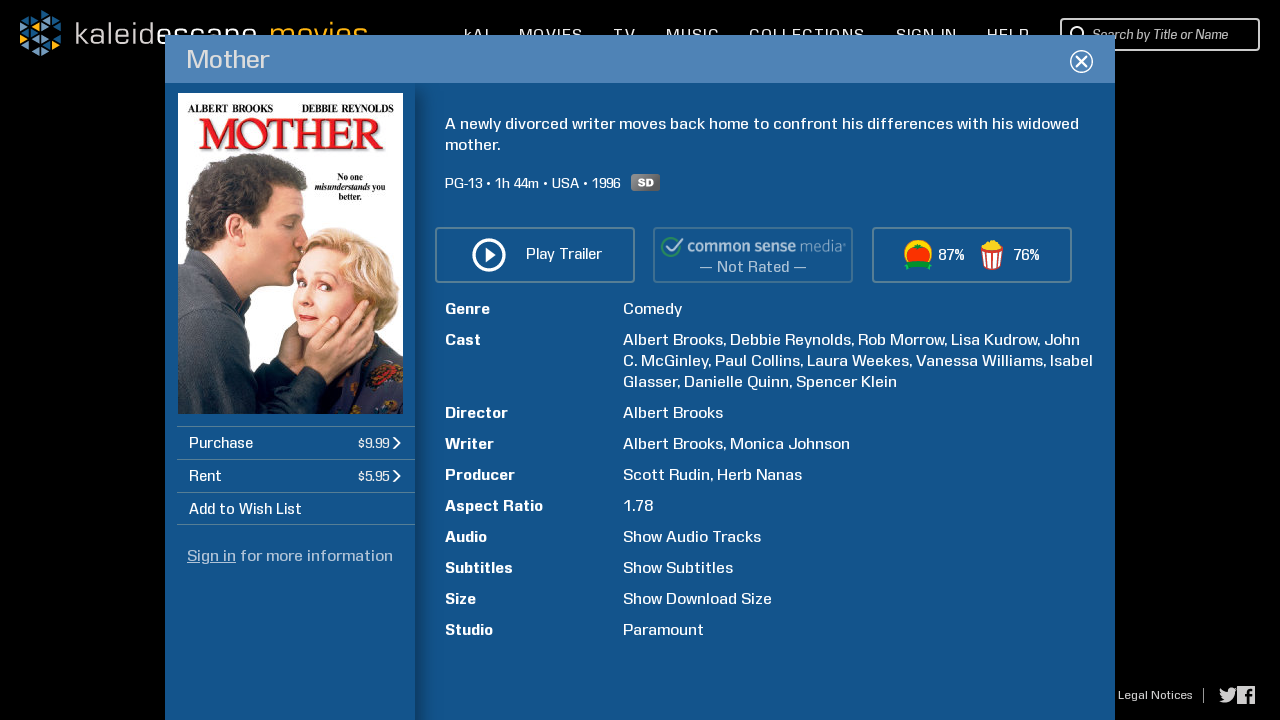

--- FILE ---
content_type: text/html; charset=UTF-8
request_url: https://www.kaleidescape.com/movie-store/movie/mother-1996
body_size: 65578
content:
<!DOCTYPE html>
<!--[if IE 6]>    <html lang="en" class="ie ie6">    <![endif]-->
<!--[if IE 7]>    <html lang="en" class="ie ie7">    <![endif]-->
<!--[if IE 8]>    <html lang="en" class="ie ie8">    <![endif]-->
<!--[if IE 9 ]>    <html lang="en" class="ie ie9">    <![endif]-->
<!--[if gte IE 10 ]>    <html lang="en" class="ie ie10">    <![endif]-->
<!--[if !(IE)]><!--><html lang="en" xmlns:og="http://opengraphprotocol.org/schema/" class="non-responsive"><!--<![endif]-->
    <head>
        <meta http-equiv="X-UA-Compatible" content="IE=edge,chrome=1">
        <meta name="format-detection" content="telephone=no">
        <meta name="viewport" content="width=1280">
                    <meta name="apple-itunes-app" content="app-id=1403819101">
            <!-- Start SmartBanner configuration -->
            <meta name="smartbanner:title" content="Kaleidescape">
            <meta name="smartbanner:author" content="Kaleidescape, Inc.">
            <meta name="smartbanner:price" content="FREE">
            <meta name="smartbanner:price-suffix-google" content=" - In Google Play">
            <meta name="smartbanner:icon-google" content="/movie-store/assets/v273631/images/page/kaleidescape-app-logo.png">
            <meta name="smartbanner:button" content="VIEW">
            <meta name="smartbanner:button-url-google" content="https://play.google.com/store/apps/details?id=com.kaleidescape.androidcoreapp">
            <meta name="smartbanner:enabled-platforms" content="android">
            <meta name="smartbanner:custom-design-modifier" content="ios">
            <!-- End SmartBanner configuration -->
                         <title>Mother (1996) | Kaleidescape Movie Store</title>
                <meta property="og:site_name" content="Kaleidescape Movie Store" />
                <meta name="description" content="A newly divorced writer moves back home to confront his differences with his widowed mother. Comedy. Directed by Albert Brooks. Starring Albert Brooks, Debbie Reynolds, Rob Morrow, and Lisa Kudrow. Purchase and download today in SD." />
                <meta property="og:description" content="A newly divorced writer moves back home to confront his differences with his widowed mother. Comedy. Directed by Albert Brooks. Starring Albert Brooks, Debbie Reynolds, Rob Morrow, and Lisa Kudrow. Purchase and download today in SD." />
                <meta property="og:title" content="Mother" />
                <meta property="og:type" content="video.movie" />
                <meta property="og:image" content="https://images07.kaleidescape.com/transformed/covers/1134x1624s/380/38082902.jpg" />
                <meta name="twitter:site" content="kaleidescape" />
                <meta name="twitter:card" content="summary" />
                <meta name="robots" content="noarchive" />
                <link rel="canonical" href="https://www.kaleidescape.com/movie-store/movie/mother-1996" />
                <link rel="shortcut icon" href="/movie-store/assets/v273631/images/page/favicon.ico" type="image/x-icon" />
        <link rel="stylesheet" href="/movie-store/assets/v273631/store.css" />
        <script id="preloadedAjaxDataScript" type="text/javascript">window.preloadedAjaxData={"\/movie-store\/rest\/movie\/edition\/mother-1996":"d9ad00b7c7a9","\/movie-store\/rest\/movie\/edition\/id\/d9ad00b7c7a9":{"movie_edition_id":"d9ad00b7c7a9","uri_name":"mother-1996","movie_id":12044201,"packages":[{"package_id":461874,"title":"Mother","edition_summary":"","price":{"currency_code":"USD","dollars":9,"cents":99,"is_negative":false},"est_base_price":{"currency_code":"USD","dollars":9,"cents":99,"is_negative":false},"rental_price":{"currency_code":"USD","dollars":5,"cents":95,"is_negative":false},"main_package_offer_type":"EST","has_extras_excluded_from_rental":false,"has_extras":false,"media_quality":"DVD_QUALITY","audio_codec_type":"OTHER","total_size_in_bytes":4565467883,"requires_disney_support":false,"requires_kcfb_support":false,"requires_kcf_hda_support":false,"requires_uhd_support":false,"requires_hdr_support":false,"is_disc_to_digital_available":true,"is_rent_to_own_available":true,"is_ultra_violet_ecosystem_supported":false,"is_television":false,"expected_availability_timestamp":null,"is_preorder":false,"is_available_now":true,"availability_prompt":null,"play_items":[{"play_item_id":"77d32","play_item_type_id":"90","name":"Movie","duration_seconds":null,"aspect_ratio":"1.78","include_in_rental":true,"audio_streams":[{"audio_stream_id":"14a0ad6","play_item_id":"77d32","description":"English (Dolby Digital 5.1)","sort_order":1,"language_code":"eng","audio_stream_type_id":16544085,"include_in_rental":true},{"audio_stream_id":"14a0ad7","play_item_id":"77d32","description":"English (Dolby Digital Stereo)","sort_order":2,"language_code":"eng","audio_stream_type_id":16544085,"include_in_rental":true},{"audio_stream_id":"14a0ad8","play_item_id":"77d32","description":"French (Dolby Digital Stereo)","sort_order":3,"language_code":"fra","audio_stream_type_id":16544085,"include_in_rental":true}],"subpicture_streams":[{"subpicture_stream_id":"14a0ad9","play_item_id":"77d32","description":"English (deaf and hard-of-hearing)","sort_order":0,"language_code":"eng","subpicture_stream_type_id":16544092,"include_in_rental":true}]}],"incremental_delivery":false,"allows_direct_download":null,"marine_direct_download_country_sets":null,"requires_dv5_support":false}],"trailer_streams":[{"url":"https:\/\/video.internetvideoarchive.net\/video.m3u8?cmd=6&fmt=11&customerid=124668&publishedid=6997&e=1769482809&h=5ea1ce01ba91d30e4587efdc54782016","mime_type":"application\/x-mpegurl"},{"url":"https:\/\/video.internetvideoarchive.net\/video.mp4?cmd=6&fmt=4&customerid=124668&publishedid=6997&e=1769482809&videokbrate=1500&h=591af74ac9e1829853d0023e7f9506d9","mime_type":"video\/mp4"}],"page_metadata":{"site_name":"Kaleidescape Movie Store","long_title":"Mother (1996)","short_title":"Mother","description":"A newly divorced writer moves back home to confront his differences with his widowed mother. Comedy. Directed by Albert Brooks. Starring Albert Brooks, Debbie Reynolds, Rob Morrow, and Lisa Kudrow. Purchase and download today in SD.","image_uri":"https:\/\/images07.kaleidescape.com\/transformed\/covers\/1134x1624s\/380\/38082902.jpg","object_type":"video.movie","canonical_uri":"https:\/\/www.kaleidescape.com\/movie-store\/movie\/mother-1996","noindex":null},"related_movie_editions":[],"est_availability_state":"AVAILABLE","title":"Mother","image_uris":{"small":"https:\/\/images07.kaleidescape.com\/transformed\/covers\/132x189s\/380\/38082902.jpg","small_2x":"https:\/\/images07.kaleidescape.com\/transformed\/covers\/264x378s\/380\/38082902.jpg","medium":"https:\/\/images07.kaleidescape.com\/transformed\/covers\/225x321s\/380\/38082902.jpg","medium_2x":"https:\/\/images07.kaleidescape.com\/transformed\/covers\/450x642s\/380\/38082902.jpg","large":"https:\/\/images07.kaleidescape.com\/transformed\/covers\/567x812s\/380\/38082902.jpg","large_2x":"https:\/\/images07.kaleidescape.com\/transformed\/covers\/1134x1624s\/380\/38082902.jpg"},"edition_summary":"","rotten_tomatoes_movie":{"rt_id":11412,"title":"Mother","critic_score":87,"audience_score":76,"fresh":true,"reviews":[],"ratings":[],"certified_fresh":true,"audience_fresh":true,"audience_hot":false,"external_url":"https:\/\/www.rottentomatoes.com\/m\/1075959-mother","all_reviews_url":"https:\/\/www.rottentomatoes.com\/m\/1075959-mother#reviews"},"rating_system":"MPAA","rating":"PG-13","rating_comment":"some sexual references","has_extras_excluded_from_rental":false,"csm_entry_id":null,"csm_target_age":null,"running_time":104,"country":"USA","release_year":1996,"synopsis":"A newly divorced writer moves back home to confront his differences with his widowed mother.","content_warning":null,"genres":[{"genre_id":99,"name":"Comedy","short_name":"comedy","is_television":false}],"production_companies":[],"licensor_uri":"paramount_complete","licensor_name":"Paramount","persons":[{"person_id":11113,"family_name":"Rudin","given_name":"Scott","role_id":50,"sort_order":0,"match_rank":null},{"person_id":352519,"family_name":"Nanas","given_name":"Herb","role_id":50,"sort_order":1,"match_rank":null},{"person_id":56411,"family_name":"Brooks","given_name":"Albert","role_id":51,"sort_order":2,"match_rank":null},{"person_id":56411,"family_name":"Brooks","given_name":"Albert","role_id":52,"sort_order":3,"match_rank":null},{"person_id":15339,"family_name":"Reynolds","given_name":"Debbie","role_id":52,"sort_order":4,"match_rank":null},{"person_id":108888,"family_name":"Morrow","given_name":"Rob","role_id":52,"sort_order":5,"match_rank":null},{"person_id":22965,"family_name":"Kudrow","given_name":"Lisa","role_id":52,"sort_order":6,"match_rank":null},{"person_id":109481,"family_name":"McGinley","given_name":"John C.","role_id":52,"sort_order":7,"match_rank":null},{"person_id":2837670,"family_name":"Collins","given_name":"Paul","role_id":52,"sort_order":8,"match_rank":null},{"person_id":7203614,"family_name":"Weekes","given_name":"Laura","role_id":52,"sort_order":9,"match_rank":null},{"person_id":59441,"family_name":"Williams","given_name":"Vanessa","role_id":52,"sort_order":10,"match_rank":null},{"person_id":105580,"family_name":"Glasser","given_name":"Isabel","role_id":52,"sort_order":11,"match_rank":null},{"person_id":7203618,"family_name":"Quinn","given_name":"Danielle","role_id":52,"sort_order":12,"match_rank":null},{"person_id":229523,"family_name":"Klein","given_name":"Spencer","role_id":52,"sort_order":13,"match_rank":null},{"person_id":56411,"family_name":"Brooks","given_name":"Albert","role_id":54,"sort_order":14,"match_rank":null},{"person_id":408644,"family_name":"Johnson","given_name":"Monica","role_id":54,"sort_order":15,"match_rank":null}],"super_bundle":null,"super_bundle_uri":null,"super_bundle_collection_name":null,"hard_bundle":null,"hard_bundle_uri":null,"hard_bundle_collection_name":null},"\/movie-store\/rest\/session":{"contact_id":null,"first_name":null,"last_name":null,"email":null,"is_elevated":false,"is_impersonating":false,"is_anonymous":true,"is_marine":false,"is_exhibition":false,"country_code":"US","currency_code":"USD","is_supported_territory":true,"is_disney_supported_territory":true,"is_uv_linked":false,"is_uv_supported":false,"is_dealer_account":null,"enable_trailers":true,"enable_common_sense_media":true,"enable_rotten_tomatoes":true,"enable_mediaobject_updates":true,"enable_movie_rental":true,"enable_referrals":false,"enable_direct_purchase":null,"marine_direct_download_country_sets":null,"flags":[],"headend":"Production","enable_ai_chat":true},"\/movie-store\/rest\/account\/systems":{"systems":[],"pairs":[],"product_categories":[{"category_id":1,"title":"Movie Server","title_plural":"Movie Servers"},{"category_id":2,"title":"Movie Player with Storage","title_plural":"Movie Players with Storage"},{"category_id":3,"title":"Movie Player","title_plural":"Movie Players"},{"category_id":4,"title":"Music Player","title_plural":"Music Players"},{"category_id":5,"title":"Disc Reader","title_plural":"Disc Readers"},{"category_id":6,"title":"Disc Server","title_plural":"Disc Servers"}]},"\/movie-store\/rest\/account\/settings\/filter":null,"\/movie-store\/rest\/account\/notifications":[],"\/movie-store\/rest\/ownership\/movies\/ownershipType":{},"\/movie-store\/rest\/ownership\/packages\/est":{"50220884":{"license_id":38,"package_id":50220884,"type":"EST-TPR","price":{"currency_code":"USD","dollars":9,"cents":99,"is_negative":false},"window_start":1768291200,"window_end":1769587200,"is_streamable":false},"50220850":{"license_id":38,"package_id":50220850,"type":"EST-TPR","price":{"currency_code":"USD","dollars":9,"cents":99,"is_negative":false},"window_start":1768291200,"window_end":1769587200,"is_streamable":false},"50220816":{"license_id":38,"package_id":50220816,"type":"EST-TPR","price":{"currency_code":"USD","dollars":9,"cents":99,"is_negative":false},"window_start":1768291200,"window_end":1769587200,"is_streamable":false},"50198199":{"license_id":26,"package_id":50198199,"type":"EST-TPR","price":{"currency_code":"USD","dollars":9,"cents":99,"is_negative":false},"window_start":1768291200,"window_end":1769587200,"is_streamable":false},"50155138":{"license_id":8,"package_id":50155138,"type":"EST-TPR","price":{"currency_code":"USD","dollars":19,"cents":99,"is_negative":false},"window_start":1768896000,"window_end":1770710400,"is_streamable":false},"50155094":{"license_id":8,"package_id":50155094,"type":"EST-TPR","price":{"currency_code":"USD","dollars":19,"cents":99,"is_negative":false},"window_start":1768896000,"window_end":1770710400,"is_streamable":false},"50153251":{"license_id":5,"package_id":50153251,"type":"EST-TPR","price":{"currency_code":"USD","dollars":9,"cents":99,"is_negative":false},"window_start":1768291200,"window_end":1769587200,"is_streamable":false},"50153231":{"license_id":5,"package_id":50153231,"type":"EST-TPR","price":{"currency_code":"USD","dollars":9,"cents":99,"is_negative":false},"window_start":1768291200,"window_end":1769587200,"is_streamable":false},"50153211":{"license_id":5,"package_id":50153211,"type":"EST-TPR","price":{"currency_code":"USD","dollars":9,"cents":99,"is_negative":false},"window_start":1768291200,"window_end":1769587200,"is_streamable":false},"50133083":{"license_id":8,"package_id":50133083,"type":"EST-TPR","price":{"currency_code":"USD","dollars":19,"cents":99,"is_negative":false},"window_start":1768896000,"window_end":1770710400,"is_streamable":false},"50133082":{"license_id":8,"package_id":50133082,"type":"EST-TPR","price":{"currency_code":"USD","dollars":19,"cents":99,"is_negative":false},"window_start":1768896000,"window_end":1770710400,"is_streamable":false},"49952011":{"license_id":8,"package_id":49952011,"type":"EST-TPR","price":{"currency_code":"USD","dollars":24,"cents":99,"is_negative":false},"window_start":1767686400,"window_end":1769155200,"is_streamable":false},"49952009":{"license_id":8,"package_id":49952009,"type":"EST-TPR","price":{"currency_code":"USD","dollars":24,"cents":99,"is_negative":false},"window_start":1767686400,"window_end":1769155200,"is_streamable":false},"49952007":{"license_id":8,"package_id":49952007,"type":"EST-TPR","price":{"currency_code":"USD","dollars":24,"cents":99,"is_negative":false},"window_start":1767686400,"window_end":1769155200,"is_streamable":false},"49952003":{"license_id":8,"package_id":49952003,"type":"EST-TPR","price":{"currency_code":"USD","dollars":24,"cents":99,"is_negative":false},"window_start":1767686400,"window_end":1769155200,"is_streamable":false},"49934741":{"license_id":5,"package_id":49934741,"type":"EST-TPR","price":{"currency_code":"USD","dollars":9,"cents":99,"is_negative":false},"window_start":1768896000,"window_end":1770105600,"is_streamable":false},"49934657":{"license_id":5,"package_id":49934657,"type":"EST-TPR","price":{"currency_code":"USD","dollars":9,"cents":99,"is_negative":false},"window_start":1768896000,"window_end":1770105600,"is_streamable":false},"49917485":{"license_id":2,"package_id":49917485,"type":"EST-TPR","price":{"currency_code":"USD","dollars":9,"cents":99,"is_negative":false},"window_start":1767686400,"window_end":1770105600,"is_streamable":false},"49917459":{"license_id":2,"package_id":49917459,"type":"EST-TPR","price":{"currency_code":"USD","dollars":9,"cents":99,"is_negative":false},"window_start":1767686400,"window_end":1770105600,"is_streamable":false},"49908076":{"license_id":26,"package_id":49908076,"type":"EST-TPR","price":{"currency_code":"USD","dollars":9,"cents":99,"is_negative":false},"window_start":1767686400,"window_end":1770192000,"is_streamable":false},"49825220":{"license_id":26,"package_id":49825220,"type":"EST-TPR","price":{"currency_code":"USD","dollars":9,"cents":99,"is_negative":false},"window_start":1767686400,"window_end":1770192000,"is_streamable":false},"49825194":{"license_id":26,"package_id":49825194,"type":"EST-TPR","price":{"currency_code":"USD","dollars":9,"cents":99,"is_negative":false},"window_start":1767686400,"window_end":1770192000,"is_streamable":false},"49824757":{"license_id":5,"package_id":49824757,"type":"EST-TPR","price":{"currency_code":"USD","dollars":9,"cents":99,"is_negative":false},"window_start":1768896000,"window_end":1770105600,"is_streamable":false},"49824756":{"license_id":5,"package_id":49824756,"type":"EST-TPR","price":{"currency_code":"USD","dollars":9,"cents":99,"is_negative":false},"window_start":1768896000,"window_end":1770105600,"is_streamable":false},"49812810":{"license_id":2,"package_id":49812810,"type":"EST-TPR","price":{"currency_code":"USD","dollars":9,"cents":99,"is_negative":false},"window_start":1767686400,"window_end":1770105600,"is_streamable":false},"49812781":{"license_id":2,"package_id":49812781,"type":"EST-TPR","price":{"currency_code":"USD","dollars":9,"cents":99,"is_negative":false},"window_start":1767686400,"window_end":1770105600,"is_streamable":false},"49812752":{"license_id":2,"package_id":49812752,"type":"EST-TPR","price":{"currency_code":"USD","dollars":9,"cents":99,"is_negative":false},"window_start":1767686400,"window_end":1770105600,"is_streamable":false},"49806357":{"license_id":2,"package_id":49806357,"type":"EST-TPR","price":{"currency_code":"USD","dollars":9,"cents":99,"is_negative":false},"window_start":1767686400,"window_end":1770105600,"is_streamable":false},"49761376":{"license_id":38,"package_id":49761376,"type":"EST-TPR","price":{"currency_code":"USD","dollars":9,"cents":99,"is_negative":false},"window_start":1768291200,"window_end":1769587200,"is_streamable":false},"49761277":{"license_id":38,"package_id":49761277,"type":"EST-TPR","price":{"currency_code":"USD","dollars":9,"cents":99,"is_negative":false},"window_start":1768291200,"window_end":1769587200,"is_streamable":false},"49761180":{"license_id":38,"package_id":49761180,"type":"EST-TPR","price":{"currency_code":"USD","dollars":9,"cents":99,"is_negative":false},"window_start":1768291200,"window_end":1769587200,"is_streamable":false},"49740474":{"license_id":5,"package_id":49740474,"type":"EST-TPR","price":{"currency_code":"USD","dollars":9,"cents":99,"is_negative":false},"window_start":1768896000,"window_end":1770105600,"is_streamable":false},"49740473":{"license_id":5,"package_id":49740473,"type":"EST-TPR","price":{"currency_code":"USD","dollars":9,"cents":99,"is_negative":false},"window_start":1768896000,"window_end":1770105600,"is_streamable":false},"49668370":{"license_id":8,"package_id":49668370,"type":"EST-TPR","price":{"currency_code":"USD","dollars":14,"cents":99,"is_negative":false},"window_start":1768896000,"window_end":1769500800,"is_streamable":false},"49668369":{"license_id":8,"package_id":49668369,"type":"EST-TPR","price":{"currency_code":"USD","dollars":14,"cents":99,"is_negative":false},"window_start":1768896000,"window_end":1769500800,"is_streamable":false},"49666668":{"license_id":5,"package_id":49666668,"type":"EST-TPR","price":{"currency_code":"USD","dollars":9,"cents":99,"is_negative":false},"window_start":1768896000,"window_end":1770105600,"is_streamable":false},"49666667":{"license_id":5,"package_id":49666667,"type":"EST-TPR","price":{"currency_code":"USD","dollars":9,"cents":99,"is_negative":false},"window_start":1768896000,"window_end":1770105600,"is_streamable":false},"49666280":{"license_id":38,"package_id":49666280,"type":"EST-TPR","price":{"currency_code":"USD","dollars":9,"cents":99,"is_negative":false},"window_start":1768896000,"window_end":1769587200,"is_streamable":false},"49666279":{"license_id":38,"package_id":49666279,"type":"EST-TPR","price":{"currency_code":"USD","dollars":9,"cents":99,"is_negative":false},"window_start":1768896000,"window_end":1769587200,"is_streamable":false},"49666278":{"license_id":38,"package_id":49666278,"type":"EST-TPR","price":{"currency_code":"USD","dollars":9,"cents":99,"is_negative":false},"window_start":1768896000,"window_end":1769587200,"is_streamable":false},"49666277":{"license_id":38,"package_id":49666277,"type":"EST-TPR","price":{"currency_code":"USD","dollars":9,"cents":99,"is_negative":false},"window_start":1768896000,"window_end":1769587200,"is_streamable":false},"49649295":{"license_id":8,"package_id":49649295,"type":"EST-TPR","price":{"currency_code":"USD","dollars":14,"cents":99,"is_negative":false},"window_start":1768896000,"window_end":1769500800,"is_streamable":false},"49649294":{"license_id":8,"package_id":49649294,"type":"EST-TPR","price":{"currency_code":"USD","dollars":14,"cents":99,"is_negative":false},"window_start":1768896000,"window_end":1769500800,"is_streamable":false},"49630885":{"license_id":2,"package_id":49630885,"type":"EST-TPR","price":{"currency_code":"USD","dollars":9,"cents":99,"is_negative":false},"window_start":1768291200,"window_end":1769500800,"is_streamable":false},"49609153":{"license_id":2,"package_id":49609153,"type":"EST-TPR","price":{"currency_code":"USD","dollars":9,"cents":99,"is_negative":false},"window_start":1768291200,"window_end":1769500800,"is_streamable":false},"49609118":{"license_id":2,"package_id":49609118,"type":"EST-TPR","price":{"currency_code":"USD","dollars":9,"cents":99,"is_negative":false},"window_start":1768291200,"window_end":1769500800,"is_streamable":false},"49571023":{"license_id":12,"package_id":49571023,"type":"EST-TPR","price":{"currency_code":"USD","dollars":14,"cents":99,"is_negative":false},"window_start":1767686400,"window_end":1770192000,"is_streamable":false},"49570985":{"license_id":12,"package_id":49570985,"type":"EST-TPR","price":{"currency_code":"USD","dollars":14,"cents":99,"is_negative":false},"window_start":1767686400,"window_end":1770192000,"is_streamable":false},"49570923":{"license_id":12,"package_id":49570923,"type":"EST-TPR","price":{"currency_code":"USD","dollars":14,"cents":99,"is_negative":false},"window_start":1767686400,"window_end":1770192000,"is_streamable":false},"49570805":{"license_id":12,"package_id":49570805,"type":"EST-TPR","price":{"currency_code":"USD","dollars":14,"cents":99,"is_negative":false},"window_start":1767686400,"window_end":1770192000,"is_streamable":false},"49564536":{"license_id":8,"package_id":49564536,"type":"EST-TPR","price":{"currency_code":"USD","dollars":9,"cents":99,"is_negative":false},"window_start":1768896000,"window_end":1769500800,"is_streamable":false},"49559076":{"license_id":8,"package_id":49559076,"type":"EST-TPR","price":{"currency_code":"USD","dollars":9,"cents":99,"is_negative":false},"window_start":1768896000,"window_end":1769500800,"is_streamable":false},"49549271":{"license_id":2,"package_id":49549271,"type":"EST-TPR","price":{"currency_code":"USD","dollars":9,"cents":99,"is_negative":false},"window_start":1768291200,"window_end":1769500800,"is_streamable":false},"49549236":{"license_id":2,"package_id":49549236,"type":"EST-TPR","price":{"currency_code":"USD","dollars":9,"cents":99,"is_negative":false},"window_start":1768291200,"window_end":1769500800,"is_streamable":false},"49549201":{"license_id":2,"package_id":49549201,"type":"EST-TPR","price":{"currency_code":"USD","dollars":9,"cents":99,"is_negative":false},"window_start":1768291200,"window_end":1769500800,"is_streamable":false},"49506464":{"license_id":8,"package_id":49506464,"type":"EST-TPR","price":{"currency_code":"USD","dollars":9,"cents":99,"is_negative":false},"window_start":1768896000,"window_end":1769500800,"is_streamable":false},"49501881":{"license_id":38,"package_id":49501881,"type":"EST-TPR","price":{"currency_code":"USD","dollars":9,"cents":99,"is_negative":false},"window_start":1768291200,"window_end":1769587200,"is_streamable":false},"49501845":{"license_id":38,"package_id":49501845,"type":"EST-TPR","price":{"currency_code":"USD","dollars":9,"cents":99,"is_negative":false},"window_start":1768291200,"window_end":1769587200,"is_streamable":false},"49501809":{"license_id":38,"package_id":49501809,"type":"EST-TPR","price":{"currency_code":"USD","dollars":9,"cents":99,"is_negative":false},"window_start":1768291200,"window_end":1769587200,"is_streamable":false},"49499867":{"license_id":26,"package_id":49499867,"type":"EST-TPR","price":{"currency_code":"USD","dollars":9,"cents":99,"is_negative":false},"window_start":1767686400,"window_end":1770192000,"is_streamable":false},"49499833":{"license_id":26,"package_id":49499833,"type":"EST-TPR","price":{"currency_code":"USD","dollars":9,"cents":99,"is_negative":false},"window_start":1767686400,"window_end":1770192000,"is_streamable":false},"49499799":{"license_id":26,"package_id":49499799,"type":"EST-TPR","price":{"currency_code":"USD","dollars":9,"cents":99,"is_negative":false},"window_start":1767686400,"window_end":1770192000,"is_streamable":false},"49476621":{"license_id":8,"package_id":49476621,"type":"EST-TPR","price":{"currency_code":"USD","dollars":14,"cents":99,"is_negative":false},"window_start":1768291200,"window_end":1769500800,"is_streamable":false},"49476620":{"license_id":8,"package_id":49476620,"type":"EST-TPR","price":{"currency_code":"USD","dollars":14,"cents":99,"is_negative":false},"window_start":1768291200,"window_end":1769500800,"is_streamable":false},"49476619":{"license_id":8,"package_id":49476619,"type":"EST-TPR","price":{"currency_code":"USD","dollars":14,"cents":99,"is_negative":false},"window_start":1768291200,"window_end":1769500800,"is_streamable":false},"49476618":{"license_id":8,"package_id":49476618,"type":"EST-TPR","price":{"currency_code":"USD","dollars":14,"cents":99,"is_negative":false},"window_start":1768291200,"window_end":1769500800,"is_streamable":false},"49405836":{"license_id":2,"package_id":49405836,"type":"EST-TPR","price":{"currency_code":"USD","dollars":9,"cents":99,"is_negative":false},"window_start":1768291200,"window_end":1769500800,"is_streamable":false},"49405754":{"license_id":2,"package_id":49405754,"type":"EST-TPR","price":{"currency_code":"USD","dollars":9,"cents":99,"is_negative":false},"window_start":1767686400,"window_end":1770105600,"is_streamable":false},"49319091":{"license_id":12,"package_id":49319091,"type":"EST-TPR","price":{"currency_code":"USD","dollars":14,"cents":99,"is_negative":false},"window_start":1767686400,"window_end":1770192000,"is_streamable":false},"49319090":{"license_id":12,"package_id":49319090,"type":"EST-TPR","price":{"currency_code":"USD","dollars":14,"cents":99,"is_negative":false},"window_start":1767686400,"window_end":1770192000,"is_streamable":false},"49319089":{"license_id":12,"package_id":49319089,"type":"EST-TPR","price":{"currency_code":"USD","dollars":14,"cents":99,"is_negative":false},"window_start":1767686400,"window_end":1770192000,"is_streamable":false},"49319088":{"license_id":12,"package_id":49319088,"type":"EST-TPR","price":{"currency_code":"USD","dollars":14,"cents":99,"is_negative":false},"window_start":1767686400,"window_end":1770192000,"is_streamable":false},"49212280":{"license_id":5,"package_id":49212280,"type":"EST-TPR","price":{"currency_code":"USD","dollars":9,"cents":99,"is_negative":false},"window_start":1768291200,"window_end":1769587200,"is_streamable":false},"49212279":{"license_id":5,"package_id":49212279,"type":"EST-TPR","price":{"currency_code":"USD","dollars":9,"cents":99,"is_negative":false},"window_start":1768291200,"window_end":1769587200,"is_streamable":false},"49105553":{"license_id":5,"package_id":49105553,"type":"EST-TPR","price":{"currency_code":"USD","dollars":9,"cents":99,"is_negative":false},"window_start":1768291200,"window_end":1769587200,"is_streamable":false},"49105551":{"license_id":5,"package_id":49105551,"type":"EST-TPR","price":{"currency_code":"USD","dollars":9,"cents":99,"is_negative":false},"window_start":1768291200,"window_end":1769587200,"is_streamable":false},"49073442":{"license_id":8,"package_id":49073442,"type":"EST-TPR","price":{"currency_code":"USD","dollars":9,"cents":99,"is_negative":false},"window_start":1768896000,"window_end":1770105600,"is_streamable":false},"49034855":{"license_id":2,"package_id":49034855,"type":"EST-TPR","price":{"currency_code":"USD","dollars":19,"cents":99,"is_negative":false},"window_start":1767686400,"window_end":1770105600,"is_streamable":false},"49034815":{"license_id":2,"package_id":49034815,"type":"EST-TPR","price":{"currency_code":"USD","dollars":19,"cents":99,"is_negative":false},"window_start":1767686400,"window_end":1770105600,"is_streamable":false},"49034779":{"license_id":2,"package_id":49034779,"type":"EST-TPR","price":{"currency_code":"USD","dollars":19,"cents":99,"is_negative":false},"window_start":1767686400,"window_end":1770105600,"is_streamable":false},"49034742":{"license_id":2,"package_id":49034742,"type":"EST-TPR","price":{"currency_code":"USD","dollars":19,"cents":99,"is_negative":false},"window_start":1767686400,"window_end":1770105600,"is_streamable":false},"49004158":{"license_id":137,"package_id":49004158,"type":"EST-TPR","price":{"currency_code":"USD","dollars":4,"cents":99,"is_negative":false},"window_start":1768896000,"window_end":1770192000,"is_streamable":false},"48936977":{"license_id":2,"package_id":48936977,"type":"EST-TPR","price":{"currency_code":"USD","dollars":9,"cents":99,"is_negative":false},"window_start":1768291200,"window_end":1769500800,"is_streamable":false},"48936954":{"license_id":2,"package_id":48936954,"type":"EST-TPR","price":{"currency_code":"USD","dollars":9,"cents":99,"is_negative":false},"window_start":1768291200,"window_end":1769500800,"is_streamable":false},"48936872":{"license_id":2,"package_id":48936872,"type":"EST-TPR","price":{"currency_code":"USD","dollars":9,"cents":99,"is_negative":false},"window_start":1768291200,"window_end":1769500800,"is_streamable":false},"48889876":{"license_id":8,"package_id":48889876,"type":"EST-TPR","price":{"currency_code":"USD","dollars":9,"cents":99,"is_negative":false},"window_start":1768896000,"window_end":1770105600,"is_streamable":false},"48882845":{"license_id":12,"package_id":48882845,"type":"EST-TPR","price":{"currency_code":"USD","dollars":9,"cents":99,"is_negative":false},"window_start":1767686400,"window_end":1770192000,"is_streamable":false},"48776475":{"license_id":8,"package_id":48776475,"type":"EST-TPR","price":{"currency_code":"USD","dollars":9,"cents":99,"is_negative":false},"window_start":1768896000,"window_end":1770105600,"is_streamable":false},"48776230":{"license_id":8,"package_id":48776230,"type":"EST-TPR","price":{"currency_code":"USD","dollars":9,"cents":99,"is_negative":false},"window_start":1768291200,"window_end":1769500800,"is_streamable":false},"48771086":{"license_id":8,"package_id":48771086,"type":"EST-TPR","price":{"currency_code":"USD","dollars":9,"cents":99,"is_negative":false},"window_start":1768896000,"window_end":1770105600,"is_streamable":false},"48681639":{"license_id":2,"package_id":48681639,"type":"EST-TPR","price":{"currency_code":"USD","dollars":9,"cents":99,"is_negative":false},"window_start":1767686400,"window_end":1770105600,"is_streamable":false},"48681608":{"license_id":2,"package_id":48681608,"type":"EST-TPR","price":{"currency_code":"USD","dollars":9,"cents":99,"is_negative":false},"window_start":1767686400,"window_end":1770105600,"is_streamable":false},"48681577":{"license_id":2,"package_id":48681577,"type":"EST-TPR","price":{"currency_code":"USD","dollars":9,"cents":99,"is_negative":false},"window_start":1767686400,"window_end":1770105600,"is_streamable":false},"48681546":{"license_id":2,"package_id":48681546,"type":"EST-TPR","price":{"currency_code":"USD","dollars":9,"cents":99,"is_negative":false},"window_start":1767686400,"window_end":1770105600,"is_streamable":false},"48640828":{"license_id":38,"package_id":48640828,"type":"EST-TPR","price":{"currency_code":"USD","dollars":9,"cents":99,"is_negative":false},"window_start":1768291200,"window_end":1769587200,"is_streamable":false},"48640767":{"license_id":38,"package_id":48640767,"type":"EST-TPR","price":{"currency_code":"USD","dollars":9,"cents":99,"is_negative":false},"window_start":1768291200,"window_end":1769587200,"is_streamable":false},"48640700":{"license_id":38,"package_id":48640700,"type":"EST-TPR","price":{"currency_code":"USD","dollars":9,"cents":99,"is_negative":false},"window_start":1768291200,"window_end":1769587200,"is_streamable":false},"48599434":{"license_id":8,"package_id":48599434,"type":"EST-TPR","price":{"currency_code":"USD","dollars":9,"cents":99,"is_negative":false},"window_start":1768896000,"window_end":1770105600,"is_streamable":false},"47602604":{"license_id":12,"package_id":47602604,"type":"EST-TPR","price":{"currency_code":"USD","dollars":9,"cents":99,"is_negative":false},"window_start":1767686400,"window_end":1770192000,"is_streamable":false},"47571635":{"license_id":26,"package_id":47571635,"type":"EST-TPR","price":{"currency_code":"USD","dollars":9,"cents":99,"is_negative":false},"window_start":1767686400,"window_end":1770192000,"is_streamable":false},"47571604":{"license_id":26,"package_id":47571604,"type":"EST-TPR","price":{"currency_code":"USD","dollars":9,"cents":99,"is_negative":false},"window_start":1767686400,"window_end":1770192000,"is_streamable":false},"47571573":{"license_id":26,"package_id":47571573,"type":"EST-TPR","price":{"currency_code":"USD","dollars":9,"cents":99,"is_negative":false},"window_start":1767686400,"window_end":1770192000,"is_streamable":false},"46290090":{"license_id":12,"package_id":46290090,"type":"EST-TPR","price":{"currency_code":"USD","dollars":9,"cents":99,"is_negative":false},"window_start":1767686400,"window_end":1770192000,"is_streamable":false},"46290059":{"license_id":12,"package_id":46290059,"type":"EST-TPR","price":{"currency_code":"USD","dollars":9,"cents":99,"is_negative":false},"window_start":1767686400,"window_end":1770192000,"is_streamable":false},"46290028":{"license_id":12,"package_id":46290028,"type":"EST-TPR","price":{"currency_code":"USD","dollars":9,"cents":99,"is_negative":false},"window_start":1767686400,"window_end":1770192000,"is_streamable":false},"46250360":{"license_id":38,"package_id":46250360,"type":"EST-TPR","price":{"currency_code":"USD","dollars":9,"cents":99,"is_negative":false},"window_start":1768291200,"window_end":1769587200,"is_streamable":false},"46250336":{"license_id":38,"package_id":46250336,"type":"EST-TPR","price":{"currency_code":"USD","dollars":9,"cents":99,"is_negative":false},"window_start":1768291200,"window_end":1769587200,"is_streamable":false},"46250300":{"license_id":38,"package_id":46250300,"type":"EST-TPR","price":{"currency_code":"USD","dollars":9,"cents":99,"is_negative":false},"window_start":1768291200,"window_end":1769587200,"is_streamable":false},"46250276":{"license_id":38,"package_id":46250276,"type":"EST-TPR","price":{"currency_code":"USD","dollars":9,"cents":99,"is_negative":false},"window_start":1768291200,"window_end":1769587200,"is_streamable":false},"46203811":{"license_id":8,"package_id":46203811,"type":"EST-TPR","price":{"currency_code":"USD","dollars":9,"cents":99,"is_negative":false},"window_start":1768896000,"window_end":1770105600,"is_streamable":false},"46203508":{"license_id":8,"package_id":46203508,"type":"EST-TPR","price":{"currency_code":"USD","dollars":9,"cents":99,"is_negative":false},"window_start":1768896000,"window_end":1770105600,"is_streamable":false},"46203417":{"license_id":8,"package_id":46203417,"type":"EST-TPR","price":{"currency_code":"USD","dollars":9,"cents":99,"is_negative":false},"window_start":1768896000,"window_end":1770105600,"is_streamable":false},"46176126":{"license_id":38,"package_id":46176126,"type":"EST-TPR","price":{"currency_code":"USD","dollars":9,"cents":99,"is_negative":false},"window_start":1768291200,"window_end":1769587200,"is_streamable":false},"46176094":{"license_id":38,"package_id":46176094,"type":"EST-TPR","price":{"currency_code":"USD","dollars":9,"cents":99,"is_negative":false},"window_start":1768291200,"window_end":1769587200,"is_streamable":false},"46176023":{"license_id":38,"package_id":46176023,"type":"EST-TPR","price":{"currency_code":"USD","dollars":9,"cents":99,"is_negative":false},"window_start":1768291200,"window_end":1769587200,"is_streamable":false},"46166701":{"license_id":2,"package_id":46166701,"type":"EST-TPR","price":{"currency_code":"USD","dollars":9,"cents":99,"is_negative":false},"window_start":1768291200,"window_end":1769500800,"is_streamable":false},"46166634":{"license_id":2,"package_id":46166634,"type":"EST-TPR","price":{"currency_code":"USD","dollars":9,"cents":99,"is_negative":false},"window_start":1768291200,"window_end":1769500800,"is_streamable":false},"46166614":{"license_id":2,"package_id":46166614,"type":"EST-TPR","price":{"currency_code":"USD","dollars":9,"cents":99,"is_negative":false},"window_start":1768291200,"window_end":1769500800,"is_streamable":false},"46166575":{"license_id":26,"package_id":46166575,"type":"EST-TPR","price":{"currency_code":"USD","dollars":9,"cents":99,"is_negative":false},"window_start":1767686400,"window_end":1770192000,"is_streamable":false},"46166550":{"license_id":26,"package_id":46166550,"type":"EST-TPR","price":{"currency_code":"USD","dollars":9,"cents":99,"is_negative":false},"window_start":1767686400,"window_end":1770192000,"is_streamable":false},"46166525":{"license_id":26,"package_id":46166525,"type":"EST-TPR","price":{"currency_code":"USD","dollars":9,"cents":99,"is_negative":false},"window_start":1767686400,"window_end":1770192000,"is_streamable":false},"46140878":{"license_id":38,"package_id":46140878,"type":"EST-TPR","price":{"currency_code":"USD","dollars":9,"cents":99,"is_negative":false},"window_start":1768291200,"window_end":1769587200,"is_streamable":false},"46140853":{"license_id":38,"package_id":46140853,"type":"EST-TPR","price":{"currency_code":"USD","dollars":9,"cents":99,"is_negative":false},"window_start":1768291200,"window_end":1769587200,"is_streamable":false},"46140828":{"license_id":38,"package_id":46140828,"type":"EST-TPR","price":{"currency_code":"USD","dollars":9,"cents":99,"is_negative":false},"window_start":1768291200,"window_end":1769587200,"is_streamable":false},"46122789":{"license_id":5,"package_id":46122789,"type":"EST-TPR","price":{"currency_code":"USD","dollars":9,"cents":99,"is_negative":false},"window_start":1768291200,"window_end":1769587200,"is_streamable":false},"46122788":{"license_id":5,"package_id":46122788,"type":"EST-TPR","price":{"currency_code":"USD","dollars":9,"cents":99,"is_negative":false},"window_start":1768291200,"window_end":1769587200,"is_streamable":false},"46122787":{"license_id":5,"package_id":46122787,"type":"EST-TPR","price":{"currency_code":"USD","dollars":9,"cents":99,"is_negative":false},"window_start":1768291200,"window_end":1769587200,"is_streamable":false},"46107389":{"license_id":8,"package_id":46107389,"type":"EST-TPR","price":{"currency_code":"USD","dollars":9,"cents":99,"is_negative":false},"window_start":1768896000,"window_end":1770105600,"is_streamable":false},"46102215":{"license_id":2,"package_id":46102215,"type":"EST-TPR","price":{"currency_code":"USD","dollars":9,"cents":99,"is_negative":false},"window_start":1768291200,"window_end":1769500800,"is_streamable":false},"46059103":{"license_id":2,"package_id":46059103,"type":"EST-TPR","price":{"currency_code":"USD","dollars":9,"cents":99,"is_negative":false},"window_start":1768291200,"window_end":1769500800,"is_streamable":false},"46028702":{"license_id":8,"package_id":46028702,"type":"EST-TPR","price":{"currency_code":"USD","dollars":9,"cents":99,"is_negative":false},"window_start":1768896000,"window_end":1770105600,"is_streamable":false},"46012302":{"license_id":2,"package_id":46012302,"type":"EST-TPR","price":{"currency_code":"USD","dollars":9,"cents":99,"is_negative":false},"window_start":1768291200,"window_end":1769500800,"is_streamable":false},"46007006":{"license_id":2,"package_id":46007006,"type":"EST-TPR","price":{"currency_code":"USD","dollars":14,"cents":99,"is_negative":false},"window_start":1767686400,"window_end":1770105600,"is_streamable":false},"45887902":{"license_id":8,"package_id":45887902,"type":"EST-TPR","price":{"currency_code":"USD","dollars":9,"cents":99,"is_negative":false},"window_start":1768896000,"window_end":1770105600,"is_streamable":false},"45887898":{"license_id":8,"package_id":45887898,"type":"EST-TPR","price":{"currency_code":"USD","dollars":9,"cents":99,"is_negative":false},"window_start":1768896000,"window_end":1770105600,"is_streamable":false},"45827579":{"license_id":5,"package_id":45827579,"type":"EST-TPR","price":{"currency_code":"USD","dollars":9,"cents":99,"is_negative":false},"window_start":1768291200,"window_end":1769587200,"is_streamable":false},"45827578":{"license_id":5,"package_id":45827578,"type":"EST-TPR","price":{"currency_code":"USD","dollars":9,"cents":99,"is_negative":false},"window_start":1768291200,"window_end":1769587200,"is_streamable":false},"45827567":{"license_id":5,"package_id":45827567,"type":"EST-TPR","price":{"currency_code":"USD","dollars":9,"cents":99,"is_negative":false},"window_start":1768291200,"window_end":1769587200,"is_streamable":false},"45825010":{"license_id":8,"package_id":45825010,"type":"EST-TPR","price":{"currency_code":"USD","dollars":9,"cents":99,"is_negative":false},"window_start":1768896000,"window_end":1770105600,"is_streamable":false},"45811667":{"license_id":26,"package_id":45811667,"type":"EST-TPR","price":{"currency_code":"USD","dollars":9,"cents":99,"is_negative":false},"window_start":1768291200,"window_end":1769587200,"is_streamable":false},"45811636":{"license_id":26,"package_id":45811636,"type":"EST-TPR","price":{"currency_code":"USD","dollars":9,"cents":99,"is_negative":false},"window_start":1768291200,"window_end":1769587200,"is_streamable":false},"45811582":{"license_id":26,"package_id":45811582,"type":"EST-TPR","price":{"currency_code":"USD","dollars":9,"cents":99,"is_negative":false},"window_start":1768291200,"window_end":1769587200,"is_streamable":false},"45790434":{"license_id":8,"package_id":45790434,"type":"EST-TPR","price":{"currency_code":"USD","dollars":9,"cents":99,"is_negative":false},"window_start":1768896000,"window_end":1770105600,"is_streamable":false},"45781801":{"license_id":8,"package_id":45781801,"type":"EST-TPR","price":{"currency_code":"USD","dollars":9,"cents":99,"is_negative":false},"window_start":1768896000,"window_end":1770105600,"is_streamable":false},"45776904":{"license_id":8,"package_id":45776904,"type":"EST-TPR","price":{"currency_code":"USD","dollars":9,"cents":99,"is_negative":false},"window_start":1768896000,"window_end":1770105600,"is_streamable":false},"45744694":{"license_id":8,"package_id":45744694,"type":"EST-TPR","price":{"currency_code":"USD","dollars":9,"cents":99,"is_negative":false},"window_start":1768896000,"window_end":1770105600,"is_streamable":false},"45741568":{"license_id":5,"package_id":45741568,"type":"EST-TPR","price":{"currency_code":"USD","dollars":9,"cents":99,"is_negative":false},"window_start":1768291200,"window_end":1769587200,"is_streamable":false},"45741567":{"license_id":5,"package_id":45741567,"type":"EST-TPR","price":{"currency_code":"USD","dollars":9,"cents":99,"is_negative":false},"window_start":1768291200,"window_end":1769587200,"is_streamable":false},"45741566":{"license_id":5,"package_id":45741566,"type":"EST-TPR","price":{"currency_code":"USD","dollars":9,"cents":99,"is_negative":false},"window_start":1768291200,"window_end":1769587200,"is_streamable":false},"45741565":{"license_id":5,"package_id":45741565,"type":"EST-TPR","price":{"currency_code":"USD","dollars":9,"cents":99,"is_negative":false},"window_start":1768291200,"window_end":1769587200,"is_streamable":false},"45713973":{"license_id":12,"package_id":45713973,"type":"EST-TPR","price":{"currency_code":"USD","dollars":9,"cents":99,"is_negative":false},"window_start":1767686400,"window_end":1770192000,"is_streamable":false},"45713942":{"license_id":12,"package_id":45713942,"type":"EST-TPR","price":{"currency_code":"USD","dollars":9,"cents":99,"is_negative":false},"window_start":1767686400,"window_end":1770192000,"is_streamable":false},"45713911":{"license_id":12,"package_id":45713911,"type":"EST-TPR","price":{"currency_code":"USD","dollars":9,"cents":99,"is_negative":false},"window_start":1767686400,"window_end":1770192000,"is_streamable":false},"45713867":{"license_id":12,"package_id":45713867,"type":"EST-TPR","price":{"currency_code":"USD","dollars":9,"cents":99,"is_negative":false},"window_start":1767686400,"window_end":1770192000,"is_streamable":false},"45604305":{"license_id":2,"package_id":45604305,"type":"EST-TPR","price":{"currency_code":"USD","dollars":9,"cents":99,"is_negative":false},"window_start":1768291200,"window_end":1769500800,"is_streamable":false},"45585977":{"license_id":2,"package_id":45585977,"type":"EST-TPR","price":{"currency_code":"USD","dollars":9,"cents":99,"is_negative":false},"window_start":1767686400,"window_end":1770105600,"is_streamable":false},"45585900":{"license_id":2,"package_id":45585900,"type":"EST-TPR","price":{"currency_code":"USD","dollars":9,"cents":99,"is_negative":false},"window_start":1767686400,"window_end":1770105600,"is_streamable":false},"45585826":{"license_id":2,"package_id":45585826,"type":"EST-TPR","price":{"currency_code":"USD","dollars":9,"cents":99,"is_negative":false},"window_start":1767686400,"window_end":1770105600,"is_streamable":false},"45577681":{"license_id":2,"package_id":45577681,"type":"EST-TPR","price":{"currency_code":"USD","dollars":9,"cents":99,"is_negative":false},"window_start":1767686400,"window_end":1770105600,"is_streamable":false},"45575301":{"license_id":12,"package_id":45575301,"type":"EST-TPR","price":{"currency_code":"USD","dollars":9,"cents":99,"is_negative":false},"window_start":1767686400,"window_end":1770192000,"is_streamable":false},"45571328":{"license_id":2,"package_id":45571328,"type":"EST-TPR","price":{"currency_code":"USD","dollars":9,"cents":99,"is_negative":false},"window_start":1767686400,"window_end":1770105600,"is_streamable":false},"45569292":{"license_id":2,"package_id":45569292,"type":"EST-TPR","price":{"currency_code":"USD","dollars":9,"cents":99,"is_negative":false},"window_start":1768291200,"window_end":1769500800,"is_streamable":false},"45569261":{"license_id":2,"package_id":45569261,"type":"EST-TPR","price":{"currency_code":"USD","dollars":9,"cents":99,"is_negative":false},"window_start":1768291200,"window_end":1769500800,"is_streamable":false},"45567104":{"license_id":26,"package_id":45567104,"type":"EST-TPR","price":{"currency_code":"USD","dollars":9,"cents":99,"is_negative":false},"window_start":1768291200,"window_end":1769587200,"is_streamable":false},"45563208":{"license_id":2,"package_id":45563208,"type":"EST-TPR","price":{"currency_code":"USD","dollars":9,"cents":99,"is_negative":false},"window_start":1768291200,"window_end":1769500800,"is_streamable":false},"45561577":{"license_id":2,"package_id":45561577,"type":"EST-TPR","price":{"currency_code":"USD","dollars":9,"cents":99,"is_negative":false},"window_start":1767686400,"window_end":1770105600,"is_streamable":false},"45547154":{"license_id":8,"package_id":45547154,"type":"EST-TPR","price":{"currency_code":"USD","dollars":9,"cents":99,"is_negative":false},"window_start":1768896000,"window_end":1770105600,"is_streamable":false},"45530834":{"license_id":26,"package_id":45530834,"type":"EST-TPR","price":{"currency_code":"USD","dollars":9,"cents":99,"is_negative":false},"window_start":1768291200,"window_end":1769587200,"is_streamable":false},"45530805":{"license_id":26,"package_id":45530805,"type":"EST-TPR","price":{"currency_code":"USD","dollars":9,"cents":99,"is_negative":false},"window_start":1768291200,"window_end":1769587200,"is_streamable":false},"45530685":{"license_id":26,"package_id":45530685,"type":"EST-TPR","price":{"currency_code":"USD","dollars":9,"cents":99,"is_negative":false},"window_start":1768291200,"window_end":1769587200,"is_streamable":false},"45488652":{"license_id":38,"package_id":45488652,"type":"EST-TPR","price":{"currency_code":"USD","dollars":9,"cents":99,"is_negative":false},"window_start":1768291200,"window_end":1769587200,"is_streamable":false},"45463289":{"license_id":38,"package_id":45463289,"type":"EST-TPR","price":{"currency_code":"USD","dollars":9,"cents":99,"is_negative":false},"window_start":1768291200,"window_end":1769587200,"is_streamable":false},"45462802":{"license_id":38,"package_id":45462802,"type":"EST-TPR","price":{"currency_code":"USD","dollars":9,"cents":99,"is_negative":false},"window_start":1768291200,"window_end":1769587200,"is_streamable":false},"45457462":{"license_id":2,"package_id":45457462,"type":"EST-TPR","price":{"currency_code":"USD","dollars":9,"cents":99,"is_negative":false},"window_start":1767686400,"window_end":1770105600,"is_streamable":false},"45454150":{"license_id":8,"package_id":45454150,"type":"EST-TPR","price":{"currency_code":"USD","dollars":9,"cents":99,"is_negative":false},"window_start":1768896000,"window_end":1769500800,"is_streamable":false},"45452567":{"license_id":2,"package_id":45452567,"type":"EST-TPR","price":{"currency_code":"USD","dollars":9,"cents":99,"is_negative":false},"window_start":1768291200,"window_end":1769500800,"is_streamable":false},"45452391":{"license_id":2,"package_id":45452391,"type":"EST-TPR","price":{"currency_code":"USD","dollars":9,"cents":99,"is_negative":false},"window_start":1768291200,"window_end":1769500800,"is_streamable":false},"45444967":{"license_id":8,"package_id":45444967,"type":"EST-TPR","price":{"currency_code":"USD","dollars":9,"cents":99,"is_negative":false},"window_start":1768896000,"window_end":1770105600,"is_streamable":false},"45433981":{"license_id":38,"package_id":45433981,"type":"EST-TPR","price":{"currency_code":"USD","dollars":9,"cents":99,"is_negative":false},"window_start":1768291200,"window_end":1769587200,"is_streamable":false},"45432131":{"license_id":2,"package_id":45432131,"type":"EST-TPR","price":{"currency_code":"USD","dollars":9,"cents":99,"is_negative":false},"window_start":1767686400,"window_end":1770105600,"is_streamable":false},"45422116":{"license_id":2,"package_id":45422116,"type":"EST-TPR","price":{"currency_code":"USD","dollars":9,"cents":99,"is_negative":false},"window_start":1767686400,"window_end":1770105600,"is_streamable":false},"45421991":{"license_id":2,"package_id":45421991,"type":"EST-TPR","price":{"currency_code":"USD","dollars":9,"cents":99,"is_negative":false},"window_start":1768291200,"window_end":1769500800,"is_streamable":false},"45374936":{"license_id":2,"package_id":45374936,"type":"EST-TPR","price":{"currency_code":"USD","dollars":9,"cents":99,"is_negative":false},"window_start":1768291200,"window_end":1769500800,"is_streamable":false},"45374903":{"license_id":2,"package_id":45374903,"type":"EST-TPR","price":{"currency_code":"USD","dollars":9,"cents":99,"is_negative":false},"window_start":1768291200,"window_end":1769500800,"is_streamable":false},"45372161":{"license_id":38,"package_id":45372161,"type":"EST-TPR","price":{"currency_code":"USD","dollars":9,"cents":99,"is_negative":false},"window_start":1768291200,"window_end":1769587200,"is_streamable":false},"45366632":{"license_id":5,"package_id":45366632,"type":"EST-TPR","price":{"currency_code":"USD","dollars":9,"cents":99,"is_negative":false},"window_start":1768291200,"window_end":1769587200,"is_streamable":false},"45366631":{"license_id":5,"package_id":45366631,"type":"EST-TPR","price":{"currency_code":"USD","dollars":9,"cents":99,"is_negative":false},"window_start":1768291200,"window_end":1769587200,"is_streamable":false},"45356225":{"license_id":8,"package_id":45356225,"type":"EST-TPR","price":{"currency_code":"USD","dollars":9,"cents":99,"is_negative":false},"window_start":1768896000,"window_end":1770105600,"is_streamable":false},"45350571":{"license_id":8,"package_id":45350571,"type":"EST-TPR","price":{"currency_code":"USD","dollars":9,"cents":99,"is_negative":false},"window_start":1768896000,"window_end":1770105600,"is_streamable":false},"45345725":{"license_id":38,"package_id":45345725,"type":"EST-TPR","price":{"currency_code":"USD","dollars":9,"cents":99,"is_negative":false},"window_start":1768291200,"window_end":1769587200,"is_streamable":false},"45330238":{"license_id":38,"package_id":45330238,"type":"EST-TPR","price":{"currency_code":"USD","dollars":9,"cents":99,"is_negative":false},"window_start":1768291200,"window_end":1769587200,"is_streamable":false},"45330200":{"license_id":38,"package_id":45330200,"type":"EST-TPR","price":{"currency_code":"USD","dollars":9,"cents":99,"is_negative":false},"window_start":1768291200,"window_end":1769587200,"is_streamable":false},"45330165":{"license_id":38,"package_id":45330165,"type":"EST-TPR","price":{"currency_code":"USD","dollars":9,"cents":99,"is_negative":false},"window_start":1768291200,"window_end":1769587200,"is_streamable":false},"45330135":{"license_id":38,"package_id":45330135,"type":"EST-TPR","price":{"currency_code":"USD","dollars":9,"cents":99,"is_negative":false},"window_start":1768291200,"window_end":1769587200,"is_streamable":false},"45296625":{"license_id":2,"package_id":45296625,"type":"EST-TPR","price":{"currency_code":"USD","dollars":9,"cents":99,"is_negative":false},"window_start":1768291200,"window_end":1769500800,"is_streamable":false},"45296593":{"license_id":2,"package_id":45296593,"type":"EST-TPR","price":{"currency_code":"USD","dollars":9,"cents":99,"is_negative":false},"window_start":1768291200,"window_end":1769500800,"is_streamable":false},"45291550":{"license_id":38,"package_id":45291550,"type":"EST-TPR","price":{"currency_code":"USD","dollars":9,"cents":99,"is_negative":false},"window_start":1768291200,"window_end":1769587200,"is_streamable":false},"45274428":{"license_id":8,"package_id":45274428,"type":"EST-TPR","price":{"currency_code":"USD","dollars":9,"cents":99,"is_negative":false},"window_start":1768896000,"window_end":1770105600,"is_streamable":false},"45272534":{"license_id":2,"package_id":45272534,"type":"EST-TPR","price":{"currency_code":"USD","dollars":9,"cents":99,"is_negative":false},"window_start":1768291200,"window_end":1769500800,"is_streamable":false},"45257002":{"license_id":8,"package_id":45257002,"type":"EST-TPR","price":{"currency_code":"USD","dollars":9,"cents":99,"is_negative":false},"window_start":1768896000,"window_end":1769500800,"is_streamable":false},"45253650":{"license_id":8,"package_id":45253650,"type":"EST-TPR","price":{"currency_code":"USD","dollars":9,"cents":99,"is_negative":false},"window_start":1768896000,"window_end":1769500800,"is_streamable":false},"45231064":{"license_id":12,"package_id":45231064,"type":"EST-TPR","price":{"currency_code":"USD","dollars":9,"cents":99,"is_negative":false},"window_start":1767686400,"window_end":1770192000,"is_streamable":false},"45212154":{"license_id":12,"package_id":45212154,"type":"EST-TPR","price":{"currency_code":"USD","dollars":9,"cents":99,"is_negative":false},"window_start":1767686400,"window_end":1770192000,"is_streamable":false},"45205850":{"license_id":2,"package_id":45205850,"type":"EST-TPR","price":{"currency_code":"USD","dollars":9,"cents":99,"is_negative":false},"window_start":1767686400,"window_end":1770105600,"is_streamable":false},"45205849":{"license_id":2,"package_id":45205849,"type":"EST-TPR","price":{"currency_code":"USD","dollars":9,"cents":99,"is_negative":false},"window_start":1767686400,"window_end":1770105600,"is_streamable":false},"45205848":{"license_id":2,"package_id":45205848,"type":"EST-TPR","price":{"currency_code":"USD","dollars":9,"cents":99,"is_negative":false},"window_start":1767686400,"window_end":1770105600,"is_streamable":false},"45181139":{"license_id":2,"package_id":45181139,"type":"EST-TPR","price":{"currency_code":"USD","dollars":9,"cents":99,"is_negative":false},"window_start":1767686400,"window_end":1770105600,"is_streamable":false},"45164635":{"license_id":2,"package_id":45164635,"type":"EST-TPR","price":{"currency_code":"USD","dollars":9,"cents":99,"is_negative":false},"window_start":1768291200,"window_end":1769500800,"is_streamable":false},"45155129":{"license_id":2,"package_id":45155129,"type":"EST-TPR","price":{"currency_code":"USD","dollars":9,"cents":99,"is_negative":false},"window_start":1767686400,"window_end":1770105600,"is_streamable":false},"45146903":{"license_id":26,"package_id":45146903,"type":"EST-TPR","price":{"currency_code":"USD","dollars":9,"cents":99,"is_negative":false},"window_start":1767686400,"window_end":1770192000,"is_streamable":false},"45146619":{"license_id":2,"package_id":45146619,"type":"EST-TPR","price":{"currency_code":"USD","dollars":9,"cents":99,"is_negative":false},"window_start":1767686400,"window_end":1770105600,"is_streamable":false},"45145162":{"license_id":38,"package_id":45145162,"type":"EST-TPR","price":{"currency_code":"USD","dollars":9,"cents":99,"is_negative":false},"window_start":1768291200,"window_end":1769587200,"is_streamable":false},"45145067":{"license_id":38,"package_id":45145067,"type":"EST-TPR","price":{"currency_code":"USD","dollars":9,"cents":99,"is_negative":false},"window_start":1768896000,"window_end":1770192000,"is_streamable":false},"45138143":{"license_id":38,"package_id":45138143,"type":"EST-TPR","price":{"currency_code":"USD","dollars":9,"cents":99,"is_negative":false},"window_start":1768291200,"window_end":1769587200,"is_streamable":false},"45138142":{"license_id":38,"package_id":45138142,"type":"EST-TPR","price":{"currency_code":"USD","dollars":9,"cents":99,"is_negative":false},"window_start":1768291200,"window_end":1769587200,"is_streamable":false},"45138141":{"license_id":38,"package_id":45138141,"type":"EST-TPR","price":{"currency_code":"USD","dollars":9,"cents":99,"is_negative":false},"window_start":1768291200,"window_end":1769587200,"is_streamable":false},"45107319":{"license_id":26,"package_id":45107319,"type":"EST-TPR","price":{"currency_code":"USD","dollars":9,"cents":99,"is_negative":false},"window_start":1767686400,"window_end":1770192000,"is_streamable":false},"45107279":{"license_id":26,"package_id":45107279,"type":"EST-TPR","price":{"currency_code":"USD","dollars":9,"cents":99,"is_negative":false},"window_start":1767686400,"window_end":1770192000,"is_streamable":false},"45107139":{"license_id":26,"package_id":45107139,"type":"EST-TPR","price":{"currency_code":"USD","dollars":9,"cents":99,"is_negative":false},"window_start":1767686400,"window_end":1770192000,"is_streamable":false},"45038927":{"license_id":2,"package_id":45038927,"type":"EST-TPR","price":{"currency_code":"USD","dollars":9,"cents":99,"is_negative":false},"window_start":1767686400,"window_end":1770105600,"is_streamable":false},"45038926":{"license_id":2,"package_id":45038926,"type":"EST-TPR","price":{"currency_code":"USD","dollars":9,"cents":99,"is_negative":false},"window_start":1767686400,"window_end":1770105600,"is_streamable":false},"45038925":{"license_id":2,"package_id":45038925,"type":"EST-TPR","price":{"currency_code":"USD","dollars":9,"cents":99,"is_negative":false},"window_start":1767686400,"window_end":1770105600,"is_streamable":false},"44999713":{"license_id":38,"package_id":44999713,"type":"EST-TPR","price":{"currency_code":"USD","dollars":9,"cents":99,"is_negative":false},"window_start":1768291200,"window_end":1769587200,"is_streamable":false},"44974195":{"license_id":2,"package_id":44974195,"type":"EST-TPR","price":{"currency_code":"USD","dollars":9,"cents":99,"is_negative":false},"window_start":1767686400,"window_end":1770105600,"is_streamable":false},"44974194":{"license_id":2,"package_id":44974194,"type":"EST-TPR","price":{"currency_code":"USD","dollars":9,"cents":99,"is_negative":false},"window_start":1767686400,"window_end":1770105600,"is_streamable":false},"44974193":{"license_id":2,"package_id":44974193,"type":"EST-TPR","price":{"currency_code":"USD","dollars":9,"cents":99,"is_negative":false},"window_start":1767686400,"window_end":1770105600,"is_streamable":false},"44968308":{"license_id":2,"package_id":44968308,"type":"EST-TPR","price":{"currency_code":"USD","dollars":9,"cents":99,"is_negative":false},"window_start":1767686400,"window_end":1770105600,"is_streamable":false},"44948243":{"license_id":38,"package_id":44948243,"type":"EST-TPR","price":{"currency_code":"USD","dollars":9,"cents":99,"is_negative":false},"window_start":1768291200,"window_end":1769587200,"is_streamable":false},"44912363":{"license_id":2,"package_id":44912363,"type":"EST-TPR","price":{"currency_code":"USD","dollars":9,"cents":99,"is_negative":false},"window_start":1767686400,"window_end":1770105600,"is_streamable":false},"44912333":{"license_id":2,"package_id":44912333,"type":"EST-TPR","price":{"currency_code":"USD","dollars":9,"cents":99,"is_negative":false},"window_start":1767686400,"window_end":1770105600,"is_streamable":false},"44912182":{"license_id":2,"package_id":44912182,"type":"EST-TPR","price":{"currency_code":"USD","dollars":9,"cents":99,"is_negative":false},"window_start":1767686400,"window_end":1770105600,"is_streamable":false},"44872356":{"license_id":8,"package_id":44872356,"type":"EST-TPR","price":{"currency_code":"USD","dollars":9,"cents":99,"is_negative":false},"window_start":1768896000,"window_end":1770105600,"is_streamable":false},"44867612":{"license_id":2,"package_id":44867612,"type":"EST-TPR","price":{"currency_code":"USD","dollars":9,"cents":99,"is_negative":false},"window_start":1768291200,"window_end":1769500800,"is_streamable":false},"44843186":{"license_id":2,"package_id":44843186,"type":"EST-TPR","price":{"currency_code":"USD","dollars":9,"cents":99,"is_negative":false},"window_start":1767686400,"window_end":1770105600,"is_streamable":false},"44842399":{"license_id":2,"package_id":44842399,"type":"EST-TPR","price":{"currency_code":"USD","dollars":9,"cents":99,"is_negative":false},"window_start":1767686400,"window_end":1770105600,"is_streamable":false},"44842309":{"license_id":2,"package_id":44842309,"type":"EST-TPR","price":{"currency_code":"USD","dollars":9,"cents":99,"is_negative":false},"window_start":1768291200,"window_end":1769500800,"is_streamable":false},"44839585":{"license_id":12,"package_id":44839585,"type":"EST-TPR","price":{"currency_code":"USD","dollars":9,"cents":99,"is_negative":false},"window_start":1767686400,"window_end":1770192000,"is_streamable":false},"44838412":{"license_id":12,"package_id":44838412,"type":"EST-TPR","price":{"currency_code":"USD","dollars":9,"cents":99,"is_negative":false},"window_start":1767686400,"window_end":1770192000,"is_streamable":false},"44796504":{"license_id":38,"package_id":44796504,"type":"EST-TPR","price":{"currency_code":"USD","dollars":9,"cents":99,"is_negative":false},"window_start":1768291200,"window_end":1769587200,"is_streamable":false},"44796503":{"license_id":38,"package_id":44796503,"type":"EST-TPR","price":{"currency_code":"USD","dollars":9,"cents":99,"is_negative":false},"window_start":1768291200,"window_end":1769587200,"is_streamable":false},"44796502":{"license_id":38,"package_id":44796502,"type":"EST-TPR","price":{"currency_code":"USD","dollars":9,"cents":99,"is_negative":false},"window_start":1768291200,"window_end":1769587200,"is_streamable":false},"44783210":{"license_id":2,"package_id":44783210,"type":"EST-TPR","price":{"currency_code":"USD","dollars":9,"cents":99,"is_negative":false},"window_start":1768291200,"window_end":1769500800,"is_streamable":false},"44782644":{"license_id":2,"package_id":44782644,"type":"EST-TPR","price":{"currency_code":"USD","dollars":9,"cents":99,"is_negative":false},"window_start":1767686400,"window_end":1770105600,"is_streamable":false},"44771910":{"license_id":2,"package_id":44771910,"type":"EST-TPR","price":{"currency_code":"USD","dollars":9,"cents":99,"is_negative":false},"window_start":1767686400,"window_end":1770105600,"is_streamable":false},"44771864":{"license_id":2,"package_id":44771864,"type":"EST-TPR","price":{"currency_code":"USD","dollars":9,"cents":99,"is_negative":false},"window_start":1768291200,"window_end":1769500800,"is_streamable":false},"44771821":{"license_id":2,"package_id":44771821,"type":"EST-TPR","price":{"currency_code":"USD","dollars":9,"cents":99,"is_negative":false},"window_start":1767686400,"window_end":1770105600,"is_streamable":false},"44758597":{"license_id":2,"package_id":44758597,"type":"EST-TPR","price":{"currency_code":"USD","dollars":9,"cents":99,"is_negative":false},"window_start":1768291200,"window_end":1769500800,"is_streamable":false},"44740099":{"license_id":2,"package_id":44740099,"type":"EST-TPR","price":{"currency_code":"USD","dollars":9,"cents":99,"is_negative":false},"window_start":1768291200,"window_end":1769500800,"is_streamable":false},"44733096":{"license_id":2,"package_id":44733096,"type":"EST-TPR","price":{"currency_code":"USD","dollars":9,"cents":99,"is_negative":false},"window_start":1767686400,"window_end":1770105600,"is_streamable":false},"44732131":{"license_id":2,"package_id":44732131,"type":"EST-TPR","price":{"currency_code":"USD","dollars":9,"cents":99,"is_negative":false},"window_start":1767686400,"window_end":1770105600,"is_streamable":false},"44732012":{"license_id":2,"package_id":44732012,"type":"EST-TPR","price":{"currency_code":"USD","dollars":9,"cents":99,"is_negative":false},"window_start":1768291200,"window_end":1769500800,"is_streamable":false},"44710631":{"license_id":2,"package_id":44710631,"type":"EST-TPR","price":{"currency_code":"USD","dollars":9,"cents":99,"is_negative":false},"window_start":1767686400,"window_end":1770105600,"is_streamable":false},"44601747":{"license_id":2,"package_id":44601747,"type":"EST-TPR","price":{"currency_code":"USD","dollars":9,"cents":99,"is_negative":false},"window_start":1767686400,"window_end":1770105600,"is_streamable":false},"44601746":{"license_id":2,"package_id":44601746,"type":"EST-TPR","price":{"currency_code":"USD","dollars":9,"cents":99,"is_negative":false},"window_start":1767686400,"window_end":1770105600,"is_streamable":false},"44601745":{"license_id":2,"package_id":44601745,"type":"EST-TPR","price":{"currency_code":"USD","dollars":9,"cents":99,"is_negative":false},"window_start":1767686400,"window_end":1770105600,"is_streamable":false},"44589398":{"license_id":5,"package_id":44589398,"type":"EST-TPR","price":{"currency_code":"USD","dollars":9,"cents":99,"is_negative":false},"window_start":1768291200,"window_end":1769587200,"is_streamable":false},"44539693":{"license_id":5,"package_id":44539693,"type":"EST-TPR","price":{"currency_code":"USD","dollars":9,"cents":99,"is_negative":false},"window_start":1768291200,"window_end":1769587200,"is_streamable":false},"44539692":{"license_id":5,"package_id":44539692,"type":"EST-TPR","price":{"currency_code":"USD","dollars":9,"cents":99,"is_negative":false},"window_start":1768291200,"window_end":1769587200,"is_streamable":false},"44502833":{"license_id":8,"package_id":44502833,"type":"EST-TPR","price":{"currency_code":"USD","dollars":9,"cents":99,"is_negative":false},"window_start":1768896000,"window_end":1770105600,"is_streamable":false},"44502832":{"license_id":8,"package_id":44502832,"type":"EST-TPR","price":{"currency_code":"USD","dollars":9,"cents":99,"is_negative":false},"window_start":1768896000,"window_end":1770105600,"is_streamable":false},"44502831":{"license_id":8,"package_id":44502831,"type":"EST-TPR","price":{"currency_code":"USD","dollars":9,"cents":99,"is_negative":false},"window_start":1768896000,"window_end":1770105600,"is_streamable":false},"44434854":{"license_id":38,"package_id":44434854,"type":"EST-TPR","price":{"currency_code":"USD","dollars":9,"cents":99,"is_negative":false},"window_start":1768291200,"window_end":1769587200,"is_streamable":false},"44166604":{"license_id":2,"package_id":44166604,"type":"EST-TPR","price":{"currency_code":"USD","dollars":9,"cents":99,"is_negative":false},"window_start":1768291200,"window_end":1769500800,"is_streamable":false},"44166573":{"license_id":2,"package_id":44166573,"type":"EST-TPR","price":{"currency_code":"USD","dollars":9,"cents":99,"is_negative":false},"window_start":1768291200,"window_end":1769500800,"is_streamable":false},"44071893":{"license_id":12,"package_id":44071893,"type":"EST-TPR","price":{"currency_code":"USD","dollars":9,"cents":99,"is_negative":false},"window_start":1767686400,"window_end":1770192000,"is_streamable":false},"44071863":{"license_id":12,"package_id":44071863,"type":"EST-TPR","price":{"currency_code":"USD","dollars":9,"cents":99,"is_negative":false},"window_start":1767686400,"window_end":1770192000,"is_streamable":false},"44038470":{"license_id":8,"package_id":44038470,"type":"EST-TPR","price":{"currency_code":"USD","dollars":9,"cents":99,"is_negative":false},"window_start":1768896000,"window_end":1770105600,"is_streamable":false},"44038431":{"license_id":8,"package_id":44038431,"type":"EST-TPR","price":{"currency_code":"USD","dollars":9,"cents":99,"is_negative":false},"window_start":1768896000,"window_end":1770105600,"is_streamable":false},"44018853":{"license_id":2,"package_id":44018853,"type":"EST-TPR","price":{"currency_code":"USD","dollars":19,"cents":99,"is_negative":false},"window_start":1767686400,"window_end":1770105600,"is_streamable":false},"44018818":{"license_id":2,"package_id":44018818,"type":"EST-TPR","price":{"currency_code":"USD","dollars":19,"cents":99,"is_negative":false},"window_start":1767686400,"window_end":1770105600,"is_streamable":false},"44012964":{"license_id":2,"package_id":44012964,"type":"EST-TPR","price":{"currency_code":"USD","dollars":9,"cents":99,"is_negative":false},"window_start":1768291200,"window_end":1769500800,"is_streamable":false},"43998144":{"license_id":38,"package_id":43998144,"type":"EST-TPR","price":{"currency_code":"USD","dollars":9,"cents":99,"is_negative":false},"window_start":1768291200,"window_end":1769587200,"is_streamable":false},"43945854":{"license_id":26,"package_id":43945854,"type":"EST-TPR","price":{"currency_code":"USD","dollars":9,"cents":99,"is_negative":false},"window_start":1767686400,"window_end":1770192000,"is_streamable":false},"43945829":{"license_id":26,"package_id":43945829,"type":"EST-TPR","price":{"currency_code":"USD","dollars":9,"cents":99,"is_negative":false},"window_start":1767686400,"window_end":1770192000,"is_streamable":false},"43922842":{"license_id":38,"package_id":43922842,"type":"EST-TPR","price":{"currency_code":"USD","dollars":9,"cents":99,"is_negative":false},"window_start":1768291200,"window_end":1769587200,"is_streamable":false},"43908204":{"license_id":2,"package_id":43908204,"type":"EST-TPR","price":{"currency_code":"USD","dollars":9,"cents":99,"is_negative":false},"window_start":1768291200,"window_end":1769500800,"is_streamable":false},"43899973":{"license_id":38,"package_id":43899973,"type":"EST-TPR","price":{"currency_code":"USD","dollars":9,"cents":99,"is_negative":false},"window_start":1768291200,"window_end":1769587200,"is_streamable":false},"43893627":{"license_id":26,"package_id":43893627,"type":"EST-TPR","price":{"currency_code":"USD","dollars":9,"cents":99,"is_negative":false},"window_start":1767686400,"window_end":1770192000,"is_streamable":false},"43893600":{"license_id":26,"package_id":43893600,"type":"EST-TPR","price":{"currency_code":"USD","dollars":9,"cents":99,"is_negative":false},"window_start":1767686400,"window_end":1770192000,"is_streamable":false},"43893492":{"license_id":26,"package_id":43893492,"type":"EST-TPR","price":{"currency_code":"USD","dollars":9,"cents":99,"is_negative":false},"window_start":1767686400,"window_end":1770192000,"is_streamable":false},"43893398":{"license_id":12,"package_id":43893398,"type":"EST-TPR","price":{"currency_code":"USD","dollars":9,"cents":99,"is_negative":false},"window_start":1767686400,"window_end":1770192000,"is_streamable":false},"43893364":{"license_id":12,"package_id":43893364,"type":"EST-TPR","price":{"currency_code":"USD","dollars":9,"cents":99,"is_negative":false},"window_start":1767686400,"window_end":1770192000,"is_streamable":false},"43893329":{"license_id":12,"package_id":43893329,"type":"EST-TPR","price":{"currency_code":"USD","dollars":9,"cents":99,"is_negative":false},"window_start":1767686400,"window_end":1770192000,"is_streamable":false},"43854802":{"license_id":8,"package_id":43854802,"type":"EST-TPR","price":{"currency_code":"USD","dollars":9,"cents":99,"is_negative":false},"window_start":1768896000,"window_end":1770105600,"is_streamable":false},"43854774":{"license_id":8,"package_id":43854774,"type":"EST-TPR","price":{"currency_code":"USD","dollars":9,"cents":99,"is_negative":false},"window_start":1768896000,"window_end":1770105600,"is_streamable":false},"43837335":{"license_id":2,"package_id":43837335,"type":"EST-TPR","price":{"currency_code":"USD","dollars":9,"cents":99,"is_negative":false},"window_start":1768291200,"window_end":1769500800,"is_streamable":false},"43799437":{"license_id":38,"package_id":43799437,"type":"EST-TPR","price":{"currency_code":"USD","dollars":9,"cents":99,"is_negative":false},"window_start":1768291200,"window_end":1769587200,"is_streamable":false},"43775572":{"license_id":2,"package_id":43775572,"type":"EST-TPR","price":{"currency_code":"USD","dollars":14,"cents":99,"is_negative":false},"window_start":1768291200,"window_end":1769500800,"is_streamable":false},"43763527":{"license_id":2,"package_id":43763527,"type":"EST-TPR","price":{"currency_code":"USD","dollars":9,"cents":99,"is_negative":false},"window_start":1768291200,"window_end":1769500800,"is_streamable":false},"43694386":{"license_id":26,"package_id":43694386,"type":"EST-TPR","price":{"currency_code":"USD","dollars":9,"cents":99,"is_negative":false},"window_start":1767686400,"window_end":1770192000,"is_streamable":false},"43694352":{"license_id":26,"package_id":43694352,"type":"EST-TPR","price":{"currency_code":"USD","dollars":9,"cents":99,"is_negative":false},"window_start":1767686400,"window_end":1770192000,"is_streamable":false},"43694317":{"license_id":26,"package_id":43694317,"type":"EST-TPR","price":{"currency_code":"USD","dollars":9,"cents":99,"is_negative":false},"window_start":1767686400,"window_end":1770192000,"is_streamable":false},"43654550":{"license_id":38,"package_id":43654550,"type":"EST-TPR","price":{"currency_code":"USD","dollars":9,"cents":99,"is_negative":false},"window_start":1768291200,"window_end":1769587200,"is_streamable":false},"43440053":{"license_id":2,"package_id":43440053,"type":"EST-TPR","price":{"currency_code":"USD","dollars":19,"cents":99,"is_negative":false},"window_start":1768291200,"window_end":1769500800,"is_streamable":false},"43400554":{"license_id":38,"package_id":43400554,"type":"EST-TPR","price":{"currency_code":"USD","dollars":9,"cents":99,"is_negative":false},"window_start":1768291200,"window_end":1769587200,"is_streamable":false},"43380265":{"license_id":8,"package_id":43380265,"type":"EST-TPR","price":{"currency_code":"USD","dollars":9,"cents":99,"is_negative":false},"window_start":1768896000,"window_end":1770105600,"is_streamable":false},"43380228":{"license_id":8,"package_id":43380228,"type":"EST-TPR","price":{"currency_code":"USD","dollars":9,"cents":99,"is_negative":false},"window_start":1768896000,"window_end":1770105600,"is_streamable":false},"43379496":{"license_id":8,"package_id":43379496,"type":"EST-TPR","price":{"currency_code":"USD","dollars":9,"cents":99,"is_negative":false},"window_start":1768896000,"window_end":1770105600,"is_streamable":false},"43379468":{"license_id":8,"package_id":43379468,"type":"EST-TPR","price":{"currency_code":"USD","dollars":9,"cents":99,"is_negative":false},"window_start":1768896000,"window_end":1770105600,"is_streamable":false},"43347882":{"license_id":38,"package_id":43347882,"type":"EST-TPR","price":{"currency_code":"USD","dollars":9,"cents":99,"is_negative":false},"window_start":1768291200,"window_end":1769587200,"is_streamable":false},"43328474":{"license_id":2,"package_id":43328474,"type":"EST-TPR","price":{"currency_code":"USD","dollars":14,"cents":99,"is_negative":false},"window_start":1767686400,"window_end":1770105600,"is_streamable":false},"43272412":{"license_id":38,"package_id":43272412,"type":"EST-TPR","price":{"currency_code":"USD","dollars":9,"cents":99,"is_negative":false},"window_start":1768291200,"window_end":1769587200,"is_streamable":false},"43268541":{"license_id":38,"package_id":43268541,"type":"EST-TPR","price":{"currency_code":"USD","dollars":9,"cents":99,"is_negative":false},"window_start":1768291200,"window_end":1769587200,"is_streamable":false},"43268384":{"license_id":38,"package_id":43268384,"type":"EST-TPR","price":{"currency_code":"USD","dollars":9,"cents":99,"is_negative":false},"window_start":1768291200,"window_end":1769587200,"is_streamable":false},"43268064":{"license_id":38,"package_id":43268064,"type":"EST-TPR","price":{"currency_code":"USD","dollars":9,"cents":99,"is_negative":false},"window_start":1768291200,"window_end":1769587200,"is_streamable":false},"43241954":{"license_id":2,"package_id":43241954,"type":"EST-TPR","price":{"currency_code":"USD","dollars":9,"cents":99,"is_negative":false},"window_start":1767686400,"window_end":1770105600,"is_streamable":false},"43236328":{"license_id":38,"package_id":43236328,"type":"EST-TPR","price":{"currency_code":"USD","dollars":9,"cents":99,"is_negative":false},"window_start":1768291200,"window_end":1769587200,"is_streamable":false},"43235760":{"license_id":38,"package_id":43235760,"type":"EST-TPR","price":{"currency_code":"USD","dollars":9,"cents":99,"is_negative":false},"window_start":1768291200,"window_end":1769587200,"is_streamable":false},"43235719":{"license_id":38,"package_id":43235719,"type":"EST-TPR","price":{"currency_code":"USD","dollars":9,"cents":99,"is_negative":false},"window_start":1768291200,"window_end":1769587200,"is_streamable":false},"43233476":{"license_id":2,"package_id":43233476,"type":"EST-TPR","price":{"currency_code":"USD","dollars":9,"cents":99,"is_negative":false},"window_start":1768291200,"window_end":1769500800,"is_streamable":false},"43231644":{"license_id":2,"package_id":43231644,"type":"EST-TPR","price":{"currency_code":"USD","dollars":9,"cents":99,"is_negative":false},"window_start":1767686400,"window_end":1770105600,"is_streamable":false},"43210650":{"license_id":2,"package_id":43210650,"type":"EST-TPR","price":{"currency_code":"USD","dollars":14,"cents":99,"is_negative":false},"window_start":1767686400,"window_end":1770105600,"is_streamable":false},"43193270":{"license_id":26,"package_id":43193270,"type":"EST-TPR","price":{"currency_code":"USD","dollars":9,"cents":99,"is_negative":false},"window_start":1767686400,"window_end":1770192000,"is_streamable":false},"43188329":{"license_id":2,"package_id":43188329,"type":"EST-TPR","price":{"currency_code":"USD","dollars":9,"cents":99,"is_negative":false},"window_start":1767686400,"window_end":1770105600,"is_streamable":false},"43188290":{"license_id":2,"package_id":43188290,"type":"EST-TPR","price":{"currency_code":"USD","dollars":9,"cents":99,"is_negative":false},"window_start":1767686400,"window_end":1770105600,"is_streamable":false},"43188248":{"license_id":2,"package_id":43188248,"type":"EST-TPR","price":{"currency_code":"USD","dollars":9,"cents":99,"is_negative":false},"window_start":1767686400,"window_end":1770105600,"is_streamable":false},"43178239":{"license_id":2,"package_id":43178239,"type":"EST-TPR","price":{"currency_code":"USD","dollars":14,"cents":99,"is_negative":false},"window_start":1768291200,"window_end":1769500800,"is_streamable":false},"43162148":{"license_id":2,"package_id":43162148,"type":"EST-TPR","price":{"currency_code":"USD","dollars":14,"cents":99,"is_negative":false},"window_start":1768291200,"window_end":1769500800,"is_streamable":false},"43149910":{"license_id":2,"package_id":43149910,"type":"EST-TPR","price":{"currency_code":"USD","dollars":9,"cents":99,"is_negative":false},"window_start":1768291200,"window_end":1769500800,"is_streamable":false},"43080574":{"license_id":2,"package_id":43080574,"type":"EST-TPR","price":{"currency_code":"USD","dollars":9,"cents":99,"is_negative":false},"window_start":1768291200,"window_end":1769500800,"is_streamable":false},"43080544":{"license_id":2,"package_id":43080544,"type":"EST-TPR","price":{"currency_code":"USD","dollars":9,"cents":99,"is_negative":false},"window_start":1768291200,"window_end":1769500800,"is_streamable":false},"42984064":{"license_id":38,"package_id":42984064,"type":"EST-TPR","price":{"currency_code":"USD","dollars":9,"cents":99,"is_negative":false},"window_start":1768291200,"window_end":1769587200,"is_streamable":false},"42963079":{"license_id":12,"package_id":42963079,"type":"EST-TPR","price":{"currency_code":"USD","dollars":9,"cents":99,"is_negative":false},"window_start":1767686400,"window_end":1770192000,"is_streamable":false},"42963052":{"license_id":12,"package_id":42963052,"type":"EST-TPR","price":{"currency_code":"USD","dollars":9,"cents":99,"is_negative":false},"window_start":1767686400,"window_end":1770192000,"is_streamable":false},"42962944":{"license_id":12,"package_id":42962944,"type":"EST-TPR","price":{"currency_code":"USD","dollars":9,"cents":99,"is_negative":false},"window_start":1767686400,"window_end":1770192000,"is_streamable":false},"42945982":{"license_id":2,"package_id":42945982,"type":"EST-TPR","price":{"currency_code":"USD","dollars":9,"cents":99,"is_negative":false},"window_start":1767686400,"window_end":1770105600,"is_streamable":false},"42945953":{"license_id":2,"package_id":42945953,"type":"EST-TPR","price":{"currency_code":"USD","dollars":9,"cents":99,"is_negative":false},"window_start":1767686400,"window_end":1770105600,"is_streamable":false},"42923537":{"license_id":38,"package_id":42923537,"type":"EST-TPR","price":{"currency_code":"USD","dollars":9,"cents":99,"is_negative":false},"window_start":1768291200,"window_end":1769587200,"is_streamable":false},"42888066":{"license_id":2,"package_id":42888066,"type":"EST-TPR","price":{"currency_code":"USD","dollars":9,"cents":99,"is_negative":false},"window_start":1768291200,"window_end":1769500800,"is_streamable":false},"42886025":{"license_id":2,"package_id":42886025,"type":"EST-TPR","price":{"currency_code":"USD","dollars":9,"cents":99,"is_negative":false},"window_start":1768291200,"window_end":1769500800,"is_streamable":false},"42877627":{"license_id":38,"package_id":42877627,"type":"EST-TPR","price":{"currency_code":"USD","dollars":9,"cents":99,"is_negative":false},"window_start":1768291200,"window_end":1769587200,"is_streamable":false},"42876673":{"license_id":38,"package_id":42876673,"type":"EST-TPR","price":{"currency_code":"USD","dollars":9,"cents":99,"is_negative":false},"window_start":1768291200,"window_end":1769587200,"is_streamable":false},"42876645":{"license_id":38,"package_id":42876645,"type":"EST-TPR","price":{"currency_code":"USD","dollars":9,"cents":99,"is_negative":false},"window_start":1768291200,"window_end":1769587200,"is_streamable":false},"42874010":{"license_id":2,"package_id":42874010,"type":"EST-TPR","price":{"currency_code":"USD","dollars":14,"cents":99,"is_negative":false},"window_start":1767686400,"window_end":1770105600,"is_streamable":false},"42872460":{"license_id":8,"package_id":42872460,"type":"EST-TPR","price":{"currency_code":"USD","dollars":9,"cents":99,"is_negative":false},"window_start":1768896000,"window_end":1770105600,"is_streamable":false},"42872282":{"license_id":8,"package_id":42872282,"type":"EST-TPR","price":{"currency_code":"USD","dollars":9,"cents":99,"is_negative":false},"window_start":1768896000,"window_end":1770105600,"is_streamable":false},"42872101":{"license_id":8,"package_id":42872101,"type":"EST-TPR","price":{"currency_code":"USD","dollars":9,"cents":99,"is_negative":false},"window_start":1768896000,"window_end":1770105600,"is_streamable":false},"42824487":{"license_id":2,"package_id":42824487,"type":"EST-TPR","price":{"currency_code":"USD","dollars":49,"cents":99,"is_negative":false},"window_start":1768291200,"window_end":1769500800,"is_streamable":false},"42824417":{"license_id":2,"package_id":42824417,"type":"EST-TPR","price":{"currency_code":"USD","dollars":14,"cents":99,"is_negative":false},"window_start":1767686400,"window_end":1770105600,"is_streamable":false},"42820982":{"license_id":38,"package_id":42820982,"type":"EST-TPR","price":{"currency_code":"USD","dollars":9,"cents":99,"is_negative":false},"window_start":1768291200,"window_end":1769587200,"is_streamable":false},"42807363":{"license_id":38,"package_id":42807363,"type":"EST-TPR","price":{"currency_code":"USD","dollars":9,"cents":99,"is_negative":false},"window_start":1768291200,"window_end":1769587200,"is_streamable":false},"42798374":{"license_id":2,"package_id":42798374,"type":"EST-TPR","price":{"currency_code":"USD","dollars":9,"cents":99,"is_negative":false},"window_start":1767686400,"window_end":1770105600,"is_streamable":false},"42735076":{"license_id":2,"package_id":42735076,"type":"EST-TPR","price":{"currency_code":"USD","dollars":9,"cents":99,"is_negative":false},"window_start":1767686400,"window_end":1770105600,"is_streamable":false},"42682017":{"license_id":12,"package_id":42682017,"type":"EST-TPR","price":{"currency_code":"USD","dollars":9,"cents":99,"is_negative":false},"window_start":1767686400,"window_end":1770192000,"is_streamable":false},"42681985":{"license_id":12,"package_id":42681985,"type":"EST-TPR","price":{"currency_code":"USD","dollars":9,"cents":99,"is_negative":false},"window_start":1767686400,"window_end":1770192000,"is_streamable":false},"42662021":{"license_id":12,"package_id":42662021,"type":"EST-TPR","price":{"currency_code":"USD","dollars":9,"cents":99,"is_negative":false},"window_start":1767686400,"window_end":1770192000,"is_streamable":false},"42661985":{"license_id":12,"package_id":42661985,"type":"EST-TPR","price":{"currency_code":"USD","dollars":9,"cents":99,"is_negative":false},"window_start":1767686400,"window_end":1770192000,"is_streamable":false},"42661933":{"license_id":12,"package_id":42661933,"type":"EST-TPR","price":{"currency_code":"USD","dollars":9,"cents":99,"is_negative":false},"window_start":1767686400,"window_end":1770192000,"is_streamable":false},"42661758":{"license_id":12,"package_id":42661758,"type":"EST-TPR","price":{"currency_code":"USD","dollars":9,"cents":99,"is_negative":false},"window_start":1767686400,"window_end":1770192000,"is_streamable":false},"42659425":{"license_id":137,"package_id":42659425,"type":"EST-TPR","price":{"currency_code":"USD","dollars":4,"cents":99,"is_negative":false},"window_start":1768896000,"window_end":1770192000,"is_streamable":false},"42657109":{"license_id":8,"package_id":42657109,"type":"EST-TPR","price":{"currency_code":"USD","dollars":9,"cents":99,"is_negative":false},"window_start":1768896000,"window_end":1770105600,"is_streamable":false},"42632565":{"license_id":38,"package_id":42632565,"type":"EST-TPR","price":{"currency_code":"USD","dollars":9,"cents":99,"is_negative":false},"window_start":1768291200,"window_end":1769587200,"is_streamable":false},"42605944":{"license_id":2,"package_id":42605944,"type":"EST-TPR","price":{"currency_code":"USD","dollars":9,"cents":99,"is_negative":false},"window_start":1767686400,"window_end":1770105600,"is_streamable":false},"42605913":{"license_id":2,"package_id":42605913,"type":"EST-TPR","price":{"currency_code":"USD","dollars":9,"cents":99,"is_negative":false},"window_start":1767686400,"window_end":1770105600,"is_streamable":false},"42605841":{"license_id":2,"package_id":42605841,"type":"EST-TPR","price":{"currency_code":"USD","dollars":9,"cents":99,"is_negative":false},"window_start":1767686400,"window_end":1770105600,"is_streamable":false},"42584822":{"license_id":8,"package_id":42584822,"type":"EST-TPR","price":{"currency_code":"USD","dollars":9,"cents":99,"is_negative":false},"window_start":1768896000,"window_end":1770105600,"is_streamable":false},"42584697":{"license_id":8,"package_id":42584697,"type":"EST-TPR","price":{"currency_code":"USD","dollars":9,"cents":99,"is_negative":false},"window_start":1768896000,"window_end":1770105600,"is_streamable":false},"42579731":{"license_id":38,"package_id":42579731,"type":"EST-TPR","price":{"currency_code":"USD","dollars":9,"cents":99,"is_negative":false},"window_start":1768291200,"window_end":1769587200,"is_streamable":false},"42530525":{"license_id":2,"package_id":42530525,"type":"EST-TPR","price":{"currency_code":"USD","dollars":9,"cents":99,"is_negative":false},"window_start":1767686400,"window_end":1770105600,"is_streamable":false},"42530442":{"license_id":2,"package_id":42530442,"type":"EST-TPR","price":{"currency_code":"USD","dollars":9,"cents":99,"is_negative":false},"window_start":1767686400,"window_end":1770105600,"is_streamable":false},"42530110":{"license_id":2,"package_id":42530110,"type":"EST-TPR","price":{"currency_code":"USD","dollars":9,"cents":99,"is_negative":false},"window_start":1767686400,"window_end":1770105600,"is_streamable":false},"42529567":{"license_id":2,"package_id":42529567,"type":"EST-TPR","price":{"currency_code":"USD","dollars":14,"cents":99,"is_negative":false},"window_start":1767686400,"window_end":1770105600,"is_streamable":false},"42491286":{"license_id":38,"package_id":42491286,"type":"EST-TPR","price":{"currency_code":"USD","dollars":9,"cents":99,"is_negative":false},"window_start":1768291200,"window_end":1769587200,"is_streamable":false},"42470417":{"license_id":38,"package_id":42470417,"type":"EST-TPR","price":{"currency_code":"USD","dollars":9,"cents":99,"is_negative":false},"window_start":1768291200,"window_end":1769587200,"is_streamable":false},"42470375":{"license_id":38,"package_id":42470375,"type":"EST-TPR","price":{"currency_code":"USD","dollars":9,"cents":99,"is_negative":false},"window_start":1768291200,"window_end":1769587200,"is_streamable":false},"42439249":{"license_id":2,"package_id":42439249,"type":"EST-TPR","price":{"currency_code":"USD","dollars":9,"cents":99,"is_negative":false},"window_start":1768291200,"window_end":1769500800,"is_streamable":false},"42436290":{"license_id":38,"package_id":42436290,"type":"EST-TPR","price":{"currency_code":"USD","dollars":9,"cents":99,"is_negative":false},"window_start":1768291200,"window_end":1769587200,"is_streamable":false},"42433463":{"license_id":2,"package_id":42433463,"type":"EST-TPR","price":{"currency_code":"USD","dollars":9,"cents":99,"is_negative":false},"window_start":1768291200,"window_end":1769500800,"is_streamable":false},"42410308":{"license_id":38,"package_id":42410308,"type":"EST-TPR","price":{"currency_code":"USD","dollars":9,"cents":99,"is_negative":false},"window_start":1768291200,"window_end":1769587200,"is_streamable":false},"42398502":{"license_id":38,"package_id":42398502,"type":"EST-TPR","price":{"currency_code":"USD","dollars":9,"cents":99,"is_negative":false},"window_start":1768291200,"window_end":1769587200,"is_streamable":false},"42392596":{"license_id":2,"package_id":42392596,"type":"EST-TPR","price":{"currency_code":"USD","dollars":19,"cents":99,"is_negative":false},"window_start":1767686400,"window_end":1770105600,"is_streamable":false},"42391117":{"license_id":38,"package_id":42391117,"type":"EST-TPR","price":{"currency_code":"USD","dollars":9,"cents":99,"is_negative":false},"window_start":1768291200,"window_end":1769587200,"is_streamable":false},"42387707":{"license_id":5,"package_id":42387707,"type":"EST-TPR","price":{"currency_code":"USD","dollars":4,"cents":99,"is_negative":false},"window_start":1768896000,"window_end":1770192000,"is_streamable":false},"42380219":{"license_id":38,"package_id":42380219,"type":"EST-TPR","price":{"currency_code":"USD","dollars":9,"cents":99,"is_negative":false},"window_start":1768291200,"window_end":1769587200,"is_streamable":false},"42377343":{"license_id":38,"package_id":42377343,"type":"EST-TPR","price":{"currency_code":"USD","dollars":9,"cents":99,"is_negative":false},"window_start":1768291200,"window_end":1769587200,"is_streamable":false},"42347922":{"license_id":38,"package_id":42347922,"type":"EST-TPR","price":{"currency_code":"USD","dollars":9,"cents":99,"is_negative":false},"window_start":1768291200,"window_end":1769587200,"is_streamable":false},"42347205":{"license_id":38,"package_id":42347205,"type":"EST-TPR","price":{"currency_code":"USD","dollars":9,"cents":99,"is_negative":false},"window_start":1768291200,"window_end":1769587200,"is_streamable":false},"42330457":{"license_id":38,"package_id":42330457,"type":"EST-TPR","price":{"currency_code":"USD","dollars":9,"cents":99,"is_negative":false},"window_start":1768291200,"window_end":1769587200,"is_streamable":false},"42325764":{"license_id":2,"package_id":42325764,"type":"EST-TPR","price":{"currency_code":"USD","dollars":9,"cents":99,"is_negative":false},"window_start":1767686400,"window_end":1770105600,"is_streamable":false},"42323215":{"license_id":38,"package_id":42323215,"type":"EST-TPR","price":{"currency_code":"USD","dollars":9,"cents":99,"is_negative":false},"window_start":1768291200,"window_end":1769587200,"is_streamable":false},"42308262":{"license_id":12,"package_id":42308262,"type":"EST-TPR","price":{"currency_code":"USD","dollars":9,"cents":99,"is_negative":false},"window_start":1767686400,"window_end":1770192000,"is_streamable":false},"42308215":{"license_id":12,"package_id":42308215,"type":"EST-TPR","price":{"currency_code":"USD","dollars":9,"cents":99,"is_negative":false},"window_start":1767686400,"window_end":1770192000,"is_streamable":false},"42289466":{"license_id":2,"package_id":42289466,"type":"EST-TPR","price":{"currency_code":"USD","dollars":9,"cents":99,"is_negative":false},"window_start":1768291200,"window_end":1769500800,"is_streamable":false},"42289438":{"license_id":2,"package_id":42289438,"type":"EST-TPR","price":{"currency_code":"USD","dollars":9,"cents":99,"is_negative":false},"window_start":1768291200,"window_end":1769500800,"is_streamable":false},"42253468":{"license_id":26,"package_id":42253468,"type":"EST-TPR","price":{"currency_code":"USD","dollars":9,"cents":99,"is_negative":false},"window_start":1767686400,"window_end":1770192000,"is_streamable":false},"42245051":{"license_id":38,"package_id":42245051,"type":"EST-TPR","price":{"currency_code":"USD","dollars":9,"cents":99,"is_negative":false},"window_start":1768291200,"window_end":1769587200,"is_streamable":false},"42235195":{"license_id":12,"package_id":42235195,"type":"EST-TPR","price":{"currency_code":"USD","dollars":4,"cents":99,"is_negative":false},"window_start":1767686400,"window_end":1770192000,"is_streamable":false},"42200064":{"license_id":12,"package_id":42200064,"type":"EST-TPR","price":{"currency_code":"USD","dollars":9,"cents":99,"is_negative":false},"window_start":1767686400,"window_end":1770192000,"is_streamable":false},"42191104":{"license_id":12,"package_id":42191104,"type":"EST-TPR","price":{"currency_code":"USD","dollars":9,"cents":99,"is_negative":false},"window_start":1767686400,"window_end":1770192000,"is_streamable":false},"42174103":{"license_id":26,"package_id":42174103,"type":"EST-TPR","price":{"currency_code":"USD","dollars":9,"cents":99,"is_negative":false},"window_start":1767686400,"window_end":1770192000,"is_streamable":false},"42148382":{"license_id":2,"package_id":42148382,"type":"EST-TPR","price":{"currency_code":"USD","dollars":9,"cents":99,"is_negative":false},"window_start":1768291200,"window_end":1769500800,"is_streamable":false},"42148350":{"license_id":2,"package_id":42148350,"type":"EST-TPR","price":{"currency_code":"USD","dollars":9,"cents":99,"is_negative":false},"window_start":1768291200,"window_end":1769500800,"is_streamable":false},"42128525":{"license_id":38,"package_id":42128525,"type":"EST-TPR","price":{"currency_code":"USD","dollars":9,"cents":99,"is_negative":false},"window_start":1768291200,"window_end":1769587200,"is_streamable":false},"42126573":{"license_id":38,"package_id":42126573,"type":"EST-TPR","price":{"currency_code":"USD","dollars":9,"cents":99,"is_negative":false},"window_start":1768291200,"window_end":1769587200,"is_streamable":false},"42102822":{"license_id":2,"package_id":42102822,"type":"EST-TPR","price":{"currency_code":"USD","dollars":9,"cents":99,"is_negative":false},"window_start":1767686400,"window_end":1770105600,"is_streamable":false},"42097868":{"license_id":38,"package_id":42097868,"type":"EST-TPR","price":{"currency_code":"USD","dollars":9,"cents":99,"is_negative":false},"window_start":1768291200,"window_end":1769587200,"is_streamable":false},"42058599":{"license_id":38,"package_id":42058599,"type":"EST-TPR","price":{"currency_code":"USD","dollars":9,"cents":99,"is_negative":false},"window_start":1768291200,"window_end":1769587200,"is_streamable":false},"42034499":{"license_id":2,"package_id":42034499,"type":"EST-TPR","price":{"currency_code":"USD","dollars":9,"cents":99,"is_negative":false},"window_start":1768291200,"window_end":1769500800,"is_streamable":false},"42034383":{"license_id":2,"package_id":42034383,"type":"EST-TPR","price":{"currency_code":"USD","dollars":9,"cents":99,"is_negative":false},"window_start":1768291200,"window_end":1769500800,"is_streamable":false},"41993535":{"license_id":38,"package_id":41993535,"type":"EST-TPR","price":{"currency_code":"USD","dollars":9,"cents":99,"is_negative":false},"window_start":1768291200,"window_end":1769587200,"is_streamable":false},"41983533":{"license_id":38,"package_id":41983533,"type":"EST-TPR","price":{"currency_code":"USD","dollars":9,"cents":99,"is_negative":false},"window_start":1768291200,"window_end":1769587200,"is_streamable":false},"41973242":{"license_id":5,"package_id":41973242,"type":"EST-TPR","price":{"currency_code":"USD","dollars":9,"cents":99,"is_negative":false},"window_start":1768896000,"window_end":1770105600,"is_streamable":false},"41969040":{"license_id":5,"package_id":41969040,"type":"EST-TPR","price":{"currency_code":"USD","dollars":9,"cents":99,"is_negative":false},"window_start":1768896000,"window_end":1770105600,"is_streamable":false},"41958006":{"license_id":5,"package_id":41958006,"type":"EST-TPR","price":{"currency_code":"USD","dollars":9,"cents":99,"is_negative":false},"window_start":1768896000,"window_end":1770105600,"is_streamable":false},"41957977":{"license_id":5,"package_id":41957977,"type":"EST-TPR","price":{"currency_code":"USD","dollars":9,"cents":99,"is_negative":false},"window_start":1768896000,"window_end":1770105600,"is_streamable":false},"41887311":{"license_id":12,"package_id":41887311,"type":"EST-TPR","price":{"currency_code":"USD","dollars":9,"cents":99,"is_negative":false},"window_start":1767686400,"window_end":1770192000,"is_streamable":false},"41887152":{"license_id":12,"package_id":41887152,"type":"EST-TPR","price":{"currency_code":"USD","dollars":9,"cents":99,"is_negative":false},"window_start":1767686400,"window_end":1770192000,"is_streamable":false},"41786969":{"license_id":12,"package_id":41786969,"type":"EST-TPR","price":{"currency_code":"USD","dollars":9,"cents":99,"is_negative":false},"window_start":1767686400,"window_end":1770192000,"is_streamable":false},"41786939":{"license_id":12,"package_id":41786939,"type":"EST-TPR","price":{"currency_code":"USD","dollars":9,"cents":99,"is_negative":false},"window_start":1767686400,"window_end":1770192000,"is_streamable":false},"41761697":{"license_id":38,"package_id":41761697,"type":"EST-TPR","price":{"currency_code":"USD","dollars":9,"cents":99,"is_negative":false},"window_start":1768896000,"window_end":1770192000,"is_streamable":false},"41749014":{"license_id":12,"package_id":41749014,"type":"EST-TPR","price":{"currency_code":"USD","dollars":9,"cents":99,"is_negative":false},"window_start":1767686400,"window_end":1770192000,"is_streamable":false},"41746859":{"license_id":12,"package_id":41746859,"type":"EST-TPR","price":{"currency_code":"USD","dollars":9,"cents":99,"is_negative":false},"window_start":1767686400,"window_end":1770192000,"is_streamable":false},"41742074":{"license_id":38,"package_id":41742074,"type":"EST-TPR","price":{"currency_code":"USD","dollars":9,"cents":99,"is_negative":false},"window_start":1768291200,"window_end":1769587200,"is_streamable":false},"41699937":{"license_id":26,"package_id":41699937,"type":"EST-TPR","price":{"currency_code":"USD","dollars":9,"cents":99,"is_negative":false},"window_start":1767686400,"window_end":1770192000,"is_streamable":false},"41698830":{"license_id":26,"package_id":41698830,"type":"EST-TPR","price":{"currency_code":"USD","dollars":9,"cents":99,"is_negative":false},"window_start":1767686400,"window_end":1770192000,"is_streamable":false},"41697136":{"license_id":38,"package_id":41697136,"type":"EST-TPR","price":{"currency_code":"USD","dollars":9,"cents":99,"is_negative":false},"window_start":1768896000,"window_end":1770192000,"is_streamable":false},"41635715":{"license_id":110,"package_id":41635715,"type":"EST-TPR","price":{"currency_code":"USD","dollars":9,"cents":99,"is_negative":false},"window_start":1768896000,"window_end":1770192000,"is_streamable":false},"41600196":{"license_id":110,"package_id":41600196,"type":"EST-TPR","price":{"currency_code":"USD","dollars":9,"cents":99,"is_negative":false},"window_start":1768896000,"window_end":1770192000,"is_streamable":false},"41578041":{"license_id":26,"package_id":41578041,"type":"EST-TPR","price":{"currency_code":"USD","dollars":9,"cents":99,"is_negative":false},"window_start":1767686400,"window_end":1770192000,"is_streamable":false},"41570611":{"license_id":38,"package_id":41570611,"type":"EST-TPR","price":{"currency_code":"USD","dollars":9,"cents":99,"is_negative":false},"window_start":1768291200,"window_end":1769587200,"is_streamable":false},"41541287":{"license_id":2,"package_id":41541287,"type":"EST-TPR","price":{"currency_code":"USD","dollars":9,"cents":99,"is_negative":false},"window_start":1768291200,"window_end":1769500800,"is_streamable":false},"41539971":{"license_id":2,"package_id":41539971,"type":"EST-TPR","price":{"currency_code":"USD","dollars":9,"cents":99,"is_negative":false},"window_start":1767686400,"window_end":1770105600,"is_streamable":false},"41539939":{"license_id":2,"package_id":41539939,"type":"EST-TPR","price":{"currency_code":"USD","dollars":9,"cents":99,"is_negative":false},"window_start":1767686400,"window_end":1770105600,"is_streamable":false},"41530671":{"license_id":2,"package_id":41530671,"type":"EST-TPR","price":{"currency_code":"USD","dollars":9,"cents":99,"is_negative":false},"window_start":1768291200,"window_end":1769500800,"is_streamable":false},"41530670":{"license_id":2,"package_id":41530670,"type":"EST-TPR","price":{"currency_code":"USD","dollars":9,"cents":99,"is_negative":false},"window_start":1768291200,"window_end":1769500800,"is_streamable":false},"41529895":{"license_id":2,"package_id":41529895,"type":"EST-TPR","price":{"currency_code":"USD","dollars":9,"cents":99,"is_negative":false},"window_start":1767686400,"window_end":1770105600,"is_streamable":false},"41529331":{"license_id":2,"package_id":41529331,"type":"EST-TPR","price":{"currency_code":"USD","dollars":9,"cents":99,"is_negative":false},"window_start":1768291200,"window_end":1769500800,"is_streamable":false},"41528818":{"license_id":2,"package_id":41528818,"type":"EST-TPR","price":{"currency_code":"USD","dollars":9,"cents":99,"is_negative":false},"window_start":1767686400,"window_end":1770105600,"is_streamable":false},"41477733":{"license_id":2,"package_id":41477733,"type":"EST-TPR","price":{"currency_code":"USD","dollars":9,"cents":99,"is_negative":false},"window_start":1768291200,"window_end":1769500800,"is_streamable":false},"41475414":{"license_id":2,"package_id":41475414,"type":"EST-TPR","price":{"currency_code":"USD","dollars":9,"cents":99,"is_negative":false},"window_start":1768291200,"window_end":1769500800,"is_streamable":false},"41472036":{"license_id":12,"package_id":41472036,"type":"EST-TPR","price":{"currency_code":"USD","dollars":9,"cents":99,"is_negative":false},"window_start":1767686400,"window_end":1770192000,"is_streamable":false},"41467545":{"license_id":12,"package_id":41467545,"type":"EST-TPR","price":{"currency_code":"USD","dollars":9,"cents":99,"is_negative":false},"window_start":1767686400,"window_end":1770192000,"is_streamable":false},"41466355":{"license_id":12,"package_id":41466355,"type":"EST-TPR","price":{"currency_code":"USD","dollars":9,"cents":99,"is_negative":false},"window_start":1767686400,"window_end":1770192000,"is_streamable":false},"41463390":{"license_id":12,"package_id":41463390,"type":"EST-TPR","price":{"currency_code":"USD","dollars":9,"cents":99,"is_negative":false},"window_start":1767686400,"window_end":1770192000,"is_streamable":false},"41462436":{"license_id":12,"package_id":41462436,"type":"EST-TPR","price":{"currency_code":"USD","dollars":9,"cents":99,"is_negative":false},"window_start":1767686400,"window_end":1770192000,"is_streamable":false},"41458050":{"license_id":12,"package_id":41458050,"type":"EST-TPR","price":{"currency_code":"USD","dollars":9,"cents":99,"is_negative":false},"window_start":1767686400,"window_end":1770192000,"is_streamable":false},"41449928":{"license_id":12,"package_id":41449928,"type":"EST-TPR","price":{"currency_code":"USD","dollars":9,"cents":99,"is_negative":false},"window_start":1767686400,"window_end":1770192000,"is_streamable":false},"41449365":{"license_id":12,"package_id":41449365,"type":"EST-TPR","price":{"currency_code":"USD","dollars":9,"cents":99,"is_negative":false},"window_start":1767686400,"window_end":1770192000,"is_streamable":false},"41429056":{"license_id":2,"package_id":41429056,"type":"EST-TPR","price":{"currency_code":"USD","dollars":9,"cents":99,"is_negative":false},"window_start":1768291200,"window_end":1769500800,"is_streamable":false},"41390582":{"license_id":38,"package_id":41390582,"type":"EST-TPR","price":{"currency_code":"USD","dollars":9,"cents":99,"is_negative":false},"window_start":1768291200,"window_end":1769587200,"is_streamable":false},"41385953":{"license_id":38,"package_id":41385953,"type":"EST-TPR","price":{"currency_code":"USD","dollars":9,"cents":99,"is_negative":false},"window_start":1768291200,"window_end":1769587200,"is_streamable":false},"41343782":{"license_id":38,"package_id":41343782,"type":"EST-TPR","price":{"currency_code":"USD","dollars":9,"cents":99,"is_negative":false},"window_start":1768291200,"window_end":1769587200,"is_streamable":false},"41314507":{"license_id":2,"package_id":41314507,"type":"EST-TPR","price":{"currency_code":"USD","dollars":9,"cents":99,"is_negative":false},"window_start":1767686400,"window_end":1770105600,"is_streamable":false},"41309641":{"license_id":38,"package_id":41309641,"type":"EST-TPR","price":{"currency_code":"USD","dollars":9,"cents":99,"is_negative":false},"window_start":1768291200,"window_end":1769587200,"is_streamable":false},"41296943":{"license_id":2,"package_id":41296943,"type":"EST-TPR","price":{"currency_code":"USD","dollars":9,"cents":99,"is_negative":false},"window_start":1767686400,"window_end":1770105600,"is_streamable":false},"41293352":{"license_id":38,"package_id":41293352,"type":"EST-TPR","price":{"currency_code":"USD","dollars":9,"cents":99,"is_negative":false},"window_start":1768291200,"window_end":1769587200,"is_streamable":false},"41213610":{"license_id":2,"package_id":41213610,"type":"EST-TPR","price":{"currency_code":"USD","dollars":9,"cents":99,"is_negative":false},"window_start":1768291200,"window_end":1769500800,"is_streamable":false},"41170831":{"license_id":38,"package_id":41170831,"type":"EST-TPR","price":{"currency_code":"USD","dollars":9,"cents":99,"is_negative":false},"window_start":1768291200,"window_end":1769587200,"is_streamable":false},"41115001":{"license_id":38,"package_id":41115001,"type":"EST-TPR","price":{"currency_code":"USD","dollars":9,"cents":99,"is_negative":false},"window_start":1768291200,"window_end":1769587200,"is_streamable":false},"41088375":{"license_id":2,"package_id":41088375,"type":"EST-TPR","price":{"currency_code":"USD","dollars":9,"cents":99,"is_negative":false},"window_start":1767686400,"window_end":1770105600,"is_streamable":false},"41087893":{"license_id":2,"package_id":41087893,"type":"EST-TPR","price":{"currency_code":"USD","dollars":9,"cents":99,"is_negative":false},"window_start":1767686400,"window_end":1770105600,"is_streamable":false},"41017002":{"license_id":38,"package_id":41017002,"type":"EST-TPR","price":{"currency_code":"USD","dollars":9,"cents":99,"is_negative":false},"window_start":1768291200,"window_end":1769587200,"is_streamable":false},"40955163":{"license_id":38,"package_id":40955163,"type":"EST-TPR","price":{"currency_code":"USD","dollars":9,"cents":99,"is_negative":false},"window_start":1768291200,"window_end":1769587200,"is_streamable":false},"40943043":{"license_id":2,"package_id":40943043,"type":"EST-TPR","price":{"currency_code":"USD","dollars":9,"cents":99,"is_negative":false},"window_start":1768291200,"window_end":1769500800,"is_streamable":false},"40940423":{"license_id":38,"package_id":40940423,"type":"EST-TPR","price":{"currency_code":"USD","dollars":9,"cents":99,"is_negative":false},"window_start":1768291200,"window_end":1769587200,"is_streamable":false},"40716095":{"license_id":12,"package_id":40716095,"type":"EST-TPR","price":{"currency_code":"USD","dollars":9,"cents":99,"is_negative":false},"window_start":1767686400,"window_end":1770192000,"is_streamable":false},"40706810":{"license_id":12,"package_id":40706810,"type":"EST-TPR","price":{"currency_code":"USD","dollars":9,"cents":99,"is_negative":false},"window_start":1767686400,"window_end":1770192000,"is_streamable":false},"40692657":{"license_id":38,"package_id":40692657,"type":"EST-TPR","price":{"currency_code":"USD","dollars":9,"cents":99,"is_negative":false},"window_start":1768291200,"window_end":1769587200,"is_streamable":false},"40663765":{"license_id":38,"package_id":40663765,"type":"EST-TPR","price":{"currency_code":"USD","dollars":9,"cents":99,"is_negative":false},"window_start":1768291200,"window_end":1769587200,"is_streamable":false},"40656591":{"license_id":8,"package_id":40656591,"type":"EST-TPR","price":{"currency_code":"USD","dollars":9,"cents":99,"is_negative":false},"window_start":1768896000,"window_end":1770105600,"is_streamable":false},"40656554":{"license_id":8,"package_id":40656554,"type":"EST-TPR","price":{"currency_code":"USD","dollars":9,"cents":99,"is_negative":false},"window_start":1768896000,"window_end":1770105600,"is_streamable":false},"40656515":{"license_id":8,"package_id":40656515,"type":"EST-TPR","price":{"currency_code":"USD","dollars":9,"cents":99,"is_negative":false},"window_start":1768896000,"window_end":1770105600,"is_streamable":false},"40646462":{"license_id":26,"package_id":40646462,"type":"EST-TPR","price":{"currency_code":"USD","dollars":9,"cents":99,"is_negative":false},"window_start":1767686400,"window_end":1770192000,"is_streamable":false},"40635937":{"license_id":5,"package_id":40635937,"type":"EST-TPR","price":{"currency_code":"USD","dollars":9,"cents":99,"is_negative":false},"window_start":1768291200,"window_end":1769587200,"is_streamable":false},"40635906":{"license_id":5,"package_id":40635906,"type":"EST-TPR","price":{"currency_code":"USD","dollars":9,"cents":99,"is_negative":false},"window_start":1768291200,"window_end":1769587200,"is_streamable":false},"40632238":{"license_id":26,"package_id":40632238,"type":"EST-TPR","price":{"currency_code":"USD","dollars":9,"cents":99,"is_negative":false},"window_start":1767686400,"window_end":1770192000,"is_streamable":false},"40632212":{"license_id":26,"package_id":40632212,"type":"EST-TPR","price":{"currency_code":"USD","dollars":9,"cents":99,"is_negative":false},"window_start":1767686400,"window_end":1770192000,"is_streamable":false},"40632185":{"license_id":26,"package_id":40632185,"type":"EST-TPR","price":{"currency_code":"USD","dollars":9,"cents":99,"is_negative":false},"window_start":1767686400,"window_end":1770192000,"is_streamable":false},"40562530":{"license_id":2,"package_id":40562530,"type":"EST-TPR","price":{"currency_code":"USD","dollars":9,"cents":99,"is_negative":false},"window_start":1767686400,"window_end":1770105600,"is_streamable":false},"40548155":{"license_id":8,"package_id":40548155,"type":"EST-TPR","price":{"currency_code":"USD","dollars":9,"cents":99,"is_negative":false},"window_start":1768896000,"window_end":1770105600,"is_streamable":false},"40548068":{"license_id":8,"package_id":40548068,"type":"EST-TPR","price":{"currency_code":"USD","dollars":9,"cents":99,"is_negative":false},"window_start":1768896000,"window_end":1770105600,"is_streamable":false},"40548067":{"license_id":8,"package_id":40548067,"type":"EST-TPR","price":{"currency_code":"USD","dollars":9,"cents":99,"is_negative":false},"window_start":1768896000,"window_end":1770105600,"is_streamable":false},"40477201":{"license_id":8,"package_id":40477201,"type":"EST-TPR","price":{"currency_code":"USD","dollars":9,"cents":99,"is_negative":false},"window_start":1768896000,"window_end":1770105600,"is_streamable":false},"40477098":{"license_id":8,"package_id":40477098,"type":"EST-TPR","price":{"currency_code":"USD","dollars":9,"cents":99,"is_negative":false},"window_start":1768896000,"window_end":1770105600,"is_streamable":false},"40454500":{"license_id":38,"package_id":40454500,"type":"EST-TPR","price":{"currency_code":"USD","dollars":9,"cents":99,"is_negative":false},"window_start":1768291200,"window_end":1769587200,"is_streamable":false},"40450224":{"license_id":26,"package_id":40450224,"type":"EST-TPR","price":{"currency_code":"USD","dollars":9,"cents":99,"is_negative":false},"window_start":1767686400,"window_end":1770192000,"is_streamable":false},"40404555":{"license_id":38,"package_id":40404555,"type":"EST-TPR","price":{"currency_code":"USD","dollars":9,"cents":99,"is_negative":false},"window_start":1768291200,"window_end":1769587200,"is_streamable":false},"40404294":{"license_id":38,"package_id":40404294,"type":"EST-TPR","price":{"currency_code":"USD","dollars":9,"cents":99,"is_negative":false},"window_start":1768291200,"window_end":1769587200,"is_streamable":false},"40334546":{"license_id":8,"package_id":40334546,"type":"EST-TPR","price":{"currency_code":"USD","dollars":9,"cents":99,"is_negative":false},"window_start":1768896000,"window_end":1770105600,"is_streamable":false},"40334506":{"license_id":8,"package_id":40334506,"type":"EST-TPR","price":{"currency_code":"USD","dollars":9,"cents":99,"is_negative":false},"window_start":1768896000,"window_end":1770105600,"is_streamable":false},"40334369":{"license_id":8,"package_id":40334369,"type":"EST-TPR","price":{"currency_code":"USD","dollars":9,"cents":99,"is_negative":false},"window_start":1768896000,"window_end":1770105600,"is_streamable":false},"40329986":{"license_id":26,"package_id":40329986,"type":"EST-TPR","price":{"currency_code":"USD","dollars":9,"cents":99,"is_negative":false},"window_start":1767686400,"window_end":1770192000,"is_streamable":false},"40329792":{"license_id":26,"package_id":40329792,"type":"EST-TPR","price":{"currency_code":"USD","dollars":9,"cents":99,"is_negative":false},"window_start":1767686400,"window_end":1770192000,"is_streamable":false},"40322839":{"license_id":8,"package_id":40322839,"type":"EST-TPR","price":{"currency_code":"USD","dollars":9,"cents":99,"is_negative":false},"window_start":1768896000,"window_end":1769500800,"is_streamable":false},"40293409":{"license_id":2,"package_id":40293409,"type":"EST-TPR","price":{"currency_code":"USD","dollars":9,"cents":99,"is_negative":false},"window_start":1767686400,"window_end":1770105600,"is_streamable":false},"40293369":{"license_id":2,"package_id":40293369,"type":"EST-TPR","price":{"currency_code":"USD","dollars":9,"cents":99,"is_negative":false},"window_start":1767686400,"window_end":1770105600,"is_streamable":false},"40290457":{"license_id":2,"package_id":40290457,"type":"EST-TPR","price":{"currency_code":"USD","dollars":9,"cents":99,"is_negative":false},"window_start":1767686400,"window_end":1770105600,"is_streamable":false},"40254467":{"license_id":26,"package_id":40254467,"type":"EST-TPR","price":{"currency_code":"USD","dollars":9,"cents":99,"is_negative":false},"window_start":1767686400,"window_end":1770192000,"is_streamable":false},"40254466":{"license_id":26,"package_id":40254466,"type":"EST-TPR","price":{"currency_code":"USD","dollars":9,"cents":99,"is_negative":false},"window_start":1767686400,"window_end":1770192000,"is_streamable":false},"40245842":{"license_id":8,"package_id":40245842,"type":"EST-TPR","price":{"currency_code":"USD","dollars":9,"cents":99,"is_negative":false},"window_start":1768896000,"window_end":1769500800,"is_streamable":false},"40245748":{"license_id":8,"package_id":40245748,"type":"EST-TPR","price":{"currency_code":"USD","dollars":9,"cents":99,"is_negative":false},"window_start":1768896000,"window_end":1769500800,"is_streamable":false},"40141538":{"license_id":38,"package_id":40141538,"type":"EST-TPR","price":{"currency_code":"USD","dollars":9,"cents":99,"is_negative":false},"window_start":1768291200,"window_end":1769587200,"is_streamable":false},"40101036":{"license_id":12,"package_id":40101036,"type":"EST-TPR","price":{"currency_code":"USD","dollars":9,"cents":99,"is_negative":false},"window_start":1767686400,"window_end":1770192000,"is_streamable":false},"40088322":{"license_id":8,"package_id":40088322,"type":"EST-TPR","price":{"currency_code":"USD","dollars":9,"cents":99,"is_negative":false},"window_start":1768896000,"window_end":1770105600,"is_streamable":false},"40081975":{"license_id":8,"package_id":40081975,"type":"EST-TPR","price":{"currency_code":"USD","dollars":9,"cents":99,"is_negative":false},"window_start":1768896000,"window_end":1770105600,"is_streamable":false},"40069842":{"license_id":2,"package_id":40069842,"type":"EST-TPR","price":{"currency_code":"USD","dollars":9,"cents":99,"is_negative":false},"window_start":1767686400,"window_end":1770105600,"is_streamable":false},"40059251":{"license_id":12,"package_id":40059251,"type":"EST-TPR","price":{"currency_code":"USD","dollars":9,"cents":99,"is_negative":false},"window_start":1767686400,"window_end":1770192000,"is_streamable":false},"40046611":{"license_id":12,"package_id":40046611,"type":"EST-TPR","price":{"currency_code":"USD","dollars":9,"cents":99,"is_negative":false},"window_start":1767686400,"window_end":1770192000,"is_streamable":false},"40046554":{"license_id":12,"package_id":40046554,"type":"EST-TPR","price":{"currency_code":"USD","dollars":9,"cents":99,"is_negative":false},"window_start":1767686400,"window_end":1770192000,"is_streamable":false},"40033346":{"license_id":38,"package_id":40033346,"type":"EST-TPR","price":{"currency_code":"USD","dollars":9,"cents":99,"is_negative":false},"window_start":1768291200,"window_end":1769587200,"is_streamable":false},"40024120":{"license_id":38,"package_id":40024120,"type":"EST-TPR","price":{"currency_code":"USD","dollars":9,"cents":99,"is_negative":false},"window_start":1768291200,"window_end":1769587200,"is_streamable":false},"40003363":{"license_id":12,"package_id":40003363,"type":"EST-TPR","price":{"currency_code":"USD","dollars":9,"cents":99,"is_negative":false},"window_start":1767686400,"window_end":1770192000,"is_streamable":false},"39974428":{"license_id":12,"package_id":39974428,"type":"EST-TPR","price":{"currency_code":"USD","dollars":9,"cents":99,"is_negative":false},"window_start":1767686400,"window_end":1770192000,"is_streamable":false},"39973621":{"license_id":8,"package_id":39973621,"type":"EST-TPR","price":{"currency_code":"USD","dollars":9,"cents":99,"is_negative":false},"window_start":1768896000,"window_end":1770105600,"is_streamable":false},"39948731":{"license_id":8,"package_id":39948731,"type":"EST-TPR","price":{"currency_code":"USD","dollars":9,"cents":99,"is_negative":false},"window_start":1768896000,"window_end":1770105600,"is_streamable":false},"39948704":{"license_id":8,"package_id":39948704,"type":"EST-TPR","price":{"currency_code":"USD","dollars":9,"cents":99,"is_negative":false},"window_start":1768896000,"window_end":1770105600,"is_streamable":false},"39944033":{"license_id":8,"package_id":39944033,"type":"EST-TPR","price":{"currency_code":"USD","dollars":9,"cents":99,"is_negative":false},"window_start":1768896000,"window_end":1770105600,"is_streamable":false},"39929048":{"license_id":12,"package_id":39929048,"type":"EST-TPR","price":{"currency_code":"USD","dollars":9,"cents":99,"is_negative":false},"window_start":1767686400,"window_end":1770192000,"is_streamable":false},"39851169":{"license_id":5,"package_id":39851169,"type":"EST-TPR","price":{"currency_code":"USD","dollars":9,"cents":99,"is_negative":false},"window_start":1768291200,"window_end":1769587200,"is_streamable":false},"39847169":{"license_id":5,"package_id":39847169,"type":"EST-TPR","price":{"currency_code":"USD","dollars":9,"cents":99,"is_negative":false},"window_start":1768291200,"window_end":1769587200,"is_streamable":false},"39831885":{"license_id":5,"package_id":39831885,"type":"EST-TPR","price":{"currency_code":"USD","dollars":9,"cents":99,"is_negative":false},"window_start":1768291200,"window_end":1769587200,"is_streamable":false},"39765763":{"license_id":26,"package_id":39765763,"type":"EST-TPR","price":{"currency_code":"USD","dollars":9,"cents":99,"is_negative":false},"window_start":1767686400,"window_end":1770192000,"is_streamable":false},"39741767":{"license_id":8,"package_id":39741767,"type":"EST-TPR","price":{"currency_code":"USD","dollars":9,"cents":99,"is_negative":false},"window_start":1768896000,"window_end":1770105600,"is_streamable":false},"39741766":{"license_id":8,"package_id":39741766,"type":"EST-TPR","price":{"currency_code":"USD","dollars":9,"cents":99,"is_negative":false},"window_start":1768896000,"window_end":1770105600,"is_streamable":false},"39741479":{"license_id":8,"package_id":39741479,"type":"EST-TPR","price":{"currency_code":"USD","dollars":9,"cents":99,"is_negative":false},"window_start":1768896000,"window_end":1770105600,"is_streamable":false},"39664329":{"license_id":38,"package_id":39664329,"type":"EST-TPR","price":{"currency_code":"USD","dollars":9,"cents":99,"is_negative":false},"window_start":1768291200,"window_end":1769587200,"is_streamable":false},"39525856":{"license_id":8,"package_id":39525856,"type":"EST-TPR","price":{"currency_code":"USD","dollars":9,"cents":99,"is_negative":false},"window_start":1768896000,"window_end":1770105600,"is_streamable":false},"39516311":{"license_id":26,"package_id":39516311,"type":"EST-TPR","price":{"currency_code":"USD","dollars":9,"cents":99,"is_negative":false},"window_start":1767686400,"window_end":1770192000,"is_streamable":false},"39516310":{"license_id":26,"package_id":39516310,"type":"EST-TPR","price":{"currency_code":"USD","dollars":9,"cents":99,"is_negative":false},"window_start":1767686400,"window_end":1770192000,"is_streamable":false},"39482711":{"license_id":8,"package_id":39482711,"type":"EST-TPR","price":{"currency_code":"USD","dollars":9,"cents":99,"is_negative":false},"window_start":1768896000,"window_end":1770105600,"is_streamable":false},"39474800":{"license_id":10,"package_id":39474800,"type":"EST-TPR","price":{"currency_code":"USD","dollars":9,"cents":99,"is_negative":false},"window_start":1768896000,"window_end":1770192000,"is_streamable":false},"39470624":{"license_id":8,"package_id":39470624,"type":"EST-TPR","price":{"currency_code":"USD","dollars":9,"cents":99,"is_negative":false},"window_start":1768896000,"window_end":1769500800,"is_streamable":false},"39466562":{"license_id":8,"package_id":39466562,"type":"EST-TPR","price":{"currency_code":"USD","dollars":9,"cents":99,"is_negative":false},"window_start":1768896000,"window_end":1770105600,"is_streamable":false},"39433022":{"license_id":38,"package_id":39433022,"type":"EST-TPR","price":{"currency_code":"USD","dollars":9,"cents":99,"is_negative":false},"window_start":1768291200,"window_end":1769587200,"is_streamable":false},"39419489":{"license_id":8,"package_id":39419489,"type":"EST-TPR","price":{"currency_code":"USD","dollars":4,"cents":99,"is_negative":false},"window_start":1768896000,"window_end":1770192000,"is_streamable":false},"39414318":{"license_id":2,"package_id":39414318,"type":"EST-TPR","price":{"currency_code":"USD","dollars":9,"cents":99,"is_negative":false},"window_start":1767686400,"window_end":1770105600,"is_streamable":false},"39369520":{"license_id":38,"package_id":39369520,"type":"EST-TPR","price":{"currency_code":"USD","dollars":9,"cents":99,"is_negative":false},"window_start":1768291200,"window_end":1769587200,"is_streamable":false},"39086794":{"license_id":8,"package_id":39086794,"type":"EST-TPR","price":{"currency_code":"USD","dollars":9,"cents":99,"is_negative":false},"window_start":1768896000,"window_end":1770105600,"is_streamable":false},"38948878":{"license_id":5,"package_id":38948878,"type":"EST-TPR","price":{"currency_code":"USD","dollars":9,"cents":99,"is_negative":false},"window_start":1768896000,"window_end":1769587200,"is_streamable":false},"38940402":{"license_id":10,"package_id":38940402,"type":"EST-TPR","price":{"currency_code":"USD","dollars":9,"cents":99,"is_negative":false},"window_start":1768896000,"window_end":1770192000,"is_streamable":false},"38940401":{"license_id":10,"package_id":38940401,"type":"EST-TPR","price":{"currency_code":"USD","dollars":9,"cents":99,"is_negative":false},"window_start":1768896000,"window_end":1770192000,"is_streamable":false},"38584133":{"license_id":8,"package_id":38584133,"type":"EST-TPR","price":{"currency_code":"USD","dollars":9,"cents":99,"is_negative":false},"window_start":1768896000,"window_end":1770105600,"is_streamable":false},"38584132":{"license_id":8,"package_id":38584132,"type":"EST-TPR","price":{"currency_code":"USD","dollars":9,"cents":99,"is_negative":false},"window_start":1768896000,"window_end":1770105600,"is_streamable":false},"38556781":{"license_id":2,"package_id":38556781,"type":"EST-TPR","price":{"currency_code":"USD","dollars":19,"cents":99,"is_negative":false},"window_start":1767686400,"window_end":1770105600,"is_streamable":false},"38517378":{"license_id":5,"package_id":38517378,"type":"EST-TPR","price":{"currency_code":"USD","dollars":9,"cents":99,"is_negative":false},"window_start":1768896000,"window_end":1770105600,"is_streamable":false},"38515966":{"license_id":8,"package_id":38515966,"type":"EST-TPR","price":{"currency_code":"USD","dollars":9,"cents":99,"is_negative":false},"window_start":1768896000,"window_end":1770105600,"is_streamable":false},"38494184":{"license_id":8,"package_id":38494184,"type":"EST-TPR","price":{"currency_code":"USD","dollars":9,"cents":99,"is_negative":false},"window_start":1768896000,"window_end":1770105600,"is_streamable":false},"38492850":{"license_id":2,"package_id":38492850,"type":"EST-TPR","price":{"currency_code":"USD","dollars":9,"cents":99,"is_negative":false},"window_start":1768291200,"window_end":1769500800,"is_streamable":false},"38492849":{"license_id":2,"package_id":38492849,"type":"EST-TPR","price":{"currency_code":"USD","dollars":9,"cents":99,"is_negative":false},"window_start":1768291200,"window_end":1769500800,"is_streamable":false},"38492777":{"license_id":26,"package_id":38492777,"type":"EST-TPR","price":{"currency_code":"USD","dollars":9,"cents":99,"is_negative":false},"window_start":1767686400,"window_end":1770192000,"is_streamable":false},"38492776":{"license_id":26,"package_id":38492776,"type":"EST-TPR","price":{"currency_code":"USD","dollars":9,"cents":99,"is_negative":false},"window_start":1767686400,"window_end":1770192000,"is_streamable":false},"38489982":{"license_id":5,"package_id":38489982,"type":"EST-TPR","price":{"currency_code":"USD","dollars":9,"cents":99,"is_negative":false},"window_start":1768896000,"window_end":1770105600,"is_streamable":false},"38477890":{"license_id":8,"package_id":38477890,"type":"EST-TPR","price":{"currency_code":"USD","dollars":9,"cents":99,"is_negative":false},"window_start":1768896000,"window_end":1770105600,"is_streamable":false},"38477713":{"license_id":8,"package_id":38477713,"type":"EST-TPR","price":{"currency_code":"USD","dollars":9,"cents":99,"is_negative":false},"window_start":1768896000,"window_end":1770105600,"is_streamable":false},"38471803":{"license_id":26,"package_id":38471803,"type":"EST-TPR","price":{"currency_code":"USD","dollars":9,"cents":99,"is_negative":false},"window_start":1767686400,"window_end":1770192000,"is_streamable":false},"38471802":{"license_id":26,"package_id":38471802,"type":"EST-TPR","price":{"currency_code":"USD","dollars":9,"cents":99,"is_negative":false},"window_start":1767686400,"window_end":1770192000,"is_streamable":false},"38446806":{"license_id":5,"package_id":38446806,"type":"EST-TPR","price":{"currency_code":"USD","dollars":9,"cents":99,"is_negative":false},"window_start":1768896000,"window_end":1769587200,"is_streamable":false},"38445293":{"license_id":8,"package_id":38445293,"type":"EST-TPR","price":{"currency_code":"USD","dollars":9,"cents":99,"is_negative":false},"window_start":1768896000,"window_end":1769500800,"is_streamable":false},"38445209":{"license_id":8,"package_id":38445209,"type":"EST-TPR","price":{"currency_code":"USD","dollars":9,"cents":99,"is_negative":false},"window_start":1768896000,"window_end":1769500800,"is_streamable":false},"38423463":{"license_id":38,"package_id":38423463,"type":"EST-TPR","price":{"currency_code":"USD","dollars":9,"cents":99,"is_negative":false},"window_start":1768291200,"window_end":1769587200,"is_streamable":false},"38419234":{"license_id":38,"package_id":38419234,"type":"EST-TPR","price":{"currency_code":"USD","dollars":9,"cents":99,"is_negative":false},"window_start":1768291200,"window_end":1769587200,"is_streamable":false},"38419199":{"license_id":38,"package_id":38419199,"type":"EST-TPR","price":{"currency_code":"USD","dollars":9,"cents":99,"is_negative":false},"window_start":1768291200,"window_end":1769587200,"is_streamable":false},"38406589":{"license_id":5,"package_id":38406589,"type":"EST-TPR","price":{"currency_code":"USD","dollars":9,"cents":99,"is_negative":false},"window_start":1768291200,"window_end":1769587200,"is_streamable":false},"38403378":{"license_id":8,"package_id":38403378,"type":"EST-TPR","price":{"currency_code":"USD","dollars":9,"cents":99,"is_negative":false},"window_start":1768896000,"window_end":1770105600,"is_streamable":false},"38403045":{"license_id":8,"package_id":38403045,"type":"EST-TPR","price":{"currency_code":"USD","dollars":9,"cents":99,"is_negative":false},"window_start":1768896000,"window_end":1769500800,"is_streamable":false},"38367178":{"license_id":38,"package_id":38367178,"type":"EST-TPR","price":{"currency_code":"USD","dollars":9,"cents":99,"is_negative":false},"window_start":1768291200,"window_end":1769587200,"is_streamable":false},"38366223":{"license_id":38,"package_id":38366223,"type":"EST-TPR","price":{"currency_code":"USD","dollars":9,"cents":99,"is_negative":false},"window_start":1768291200,"window_end":1769587200,"is_streamable":false},"38365211":{"license_id":26,"package_id":38365211,"type":"EST-TPR","price":{"currency_code":"USD","dollars":9,"cents":99,"is_negative":false},"window_start":1767686400,"window_end":1770192000,"is_streamable":false},"38350507":{"license_id":5,"package_id":38350507,"type":"EST-TPR","price":{"currency_code":"USD","dollars":9,"cents":99,"is_negative":false},"window_start":1768291200,"window_end":1769587200,"is_streamable":false},"38310581":{"license_id":8,"package_id":38310581,"type":"EST-TPR","price":{"currency_code":"USD","dollars":9,"cents":99,"is_negative":false},"window_start":1768896000,"window_end":1770105600,"is_streamable":false},"38310580":{"license_id":8,"package_id":38310580,"type":"EST-TPR","price":{"currency_code":"USD","dollars":9,"cents":99,"is_negative":false},"window_start":1768896000,"window_end":1770105600,"is_streamable":false},"38271872":{"license_id":8,"package_id":38271872,"type":"EST-TPR","price":{"currency_code":"USD","dollars":9,"cents":99,"is_negative":false},"window_start":1768896000,"window_end":1770105600,"is_streamable":false},"38257380":{"license_id":8,"package_id":38257380,"type":"EST-TPR","price":{"currency_code":"USD","dollars":9,"cents":99,"is_negative":false},"window_start":1768896000,"window_end":1770105600,"is_streamable":false},"38257377":{"license_id":8,"package_id":38257377,"type":"EST-TPR","price":{"currency_code":"USD","dollars":9,"cents":99,"is_negative":false},"window_start":1768896000,"window_end":1770105600,"is_streamable":false},"38256956":{"license_id":8,"package_id":38256956,"type":"EST-TPR","price":{"currency_code":"USD","dollars":9,"cents":99,"is_negative":false},"window_start":1768896000,"window_end":1770105600,"is_streamable":false},"38244028":{"license_id":26,"package_id":38244028,"type":"EST-TPR","price":{"currency_code":"USD","dollars":9,"cents":99,"is_negative":false},"window_start":1767686400,"window_end":1770192000,"is_streamable":false},"38178187":{"license_id":38,"package_id":38178187,"type":"EST-TPR","price":{"currency_code":"USD","dollars":9,"cents":99,"is_negative":false},"window_start":1768291200,"window_end":1769587200,"is_streamable":false},"38140121":{"license_id":38,"package_id":38140121,"type":"EST-TPR","price":{"currency_code":"USD","dollars":9,"cents":99,"is_negative":false},"window_start":1768291200,"window_end":1769587200,"is_streamable":false},"38128398":{"license_id":38,"package_id":38128398,"type":"EST-TPR","price":{"currency_code":"USD","dollars":9,"cents":99,"is_negative":false},"window_start":1768291200,"window_end":1769587200,"is_streamable":false},"38095837":{"license_id":12,"package_id":38095837,"type":"EST-TPR","price":{"currency_code":"USD","dollars":9,"cents":99,"is_negative":false},"window_start":1767686400,"window_end":1770192000,"is_streamable":false},"38080309":{"license_id":26,"package_id":38080309,"type":"EST-TPR","price":{"currency_code":"USD","dollars":9,"cents":99,"is_negative":false},"window_start":1767686400,"window_end":1770192000,"is_streamable":false},"38074330":{"license_id":38,"package_id":38074330,"type":"EST-TPR","price":{"currency_code":"USD","dollars":9,"cents":99,"is_negative":false},"window_start":1768291200,"window_end":1769587200,"is_streamable":false},"38051189":{"license_id":2,"package_id":38051189,"type":"EST-TPR","price":{"currency_code":"USD","dollars":9,"cents":99,"is_negative":false},"window_start":1767686400,"window_end":1770105600,"is_streamable":false},"38037926":{"license_id":5,"package_id":38037926,"type":"EST-TPR","price":{"currency_code":"USD","dollars":9,"cents":99,"is_negative":false},"window_start":1768291200,"window_end":1769587200,"is_streamable":false},"38037492":{"license_id":12,"package_id":38037492,"type":"EST-TPR","price":{"currency_code":"USD","dollars":9,"cents":99,"is_negative":false},"window_start":1767686400,"window_end":1770192000,"is_streamable":false},"38037455":{"license_id":12,"package_id":38037455,"type":"EST-TPR","price":{"currency_code":"USD","dollars":9,"cents":99,"is_negative":false},"window_start":1767686400,"window_end":1770192000,"is_streamable":false},"37979468":{"license_id":2,"package_id":37979468,"type":"EST-TPR","price":{"currency_code":"USD","dollars":9,"cents":99,"is_negative":false},"window_start":1767686400,"window_end":1770105600,"is_streamable":false},"37911856":{"license_id":2,"package_id":37911856,"type":"EST-TPR","price":{"currency_code":"USD","dollars":9,"cents":99,"is_negative":false},"window_start":1767686400,"window_end":1770105600,"is_streamable":false},"37907367":{"license_id":2,"package_id":37907367,"type":"EST-TPR","price":{"currency_code":"USD","dollars":9,"cents":99,"is_negative":false},"window_start":1767686400,"window_end":1770105600,"is_streamable":false},"37889690":{"license_id":12,"package_id":37889690,"type":"EST-TPR","price":{"currency_code":"USD","dollars":9,"cents":99,"is_negative":false},"window_start":1767686400,"window_end":1770192000,"is_streamable":false},"37854731":{"license_id":26,"package_id":37854731,"type":"EST-TPR","price":{"currency_code":"USD","dollars":9,"cents":99,"is_negative":false},"window_start":1768291200,"window_end":1769587200,"is_streamable":false},"37854730":{"license_id":26,"package_id":37854730,"type":"EST-TPR","price":{"currency_code":"USD","dollars":9,"cents":99,"is_negative":false},"window_start":1768291200,"window_end":1769587200,"is_streamable":false},"37846702":{"license_id":94,"package_id":37846702,"type":"EST-TPR","price":{"currency_code":"USD","dollars":14,"cents":99,"is_negative":false},"window_start":1768896000,"window_end":1769587200,"is_streamable":false},"37825230":{"license_id":2,"package_id":37825230,"type":"EST-TPR","price":{"currency_code":"USD","dollars":9,"cents":99,"is_negative":false},"window_start":1767686400,"window_end":1770105600,"is_streamable":false},"37815961":{"license_id":2,"package_id":37815961,"type":"EST-TPR","price":{"currency_code":"USD","dollars":9,"cents":99,"is_negative":false},"window_start":1767686400,"window_end":1770105600,"is_streamable":false},"37815856":{"license_id":2,"package_id":37815856,"type":"EST-TPR","price":{"currency_code":"USD","dollars":9,"cents":99,"is_negative":false},"window_start":1767686400,"window_end":1770105600,"is_streamable":false},"37792395":{"license_id":38,"package_id":37792395,"type":"EST-TPR","price":{"currency_code":"USD","dollars":9,"cents":99,"is_negative":false},"window_start":1768291200,"window_end":1769587200,"is_streamable":false},"37787933":{"license_id":12,"package_id":37787933,"type":"EST-TPR","price":{"currency_code":"USD","dollars":9,"cents":99,"is_negative":false},"window_start":1767686400,"window_end":1770192000,"is_streamable":false},"37740071":{"license_id":38,"package_id":37740071,"type":"EST-TPR","price":{"currency_code":"USD","dollars":9,"cents":99,"is_negative":false},"window_start":1768291200,"window_end":1769587200,"is_streamable":false},"37739254":{"license_id":38,"package_id":37739254,"type":"EST-TPR","price":{"currency_code":"USD","dollars":9,"cents":99,"is_negative":false},"window_start":1768291200,"window_end":1769587200,"is_streamable":false},"37729227":{"license_id":2,"package_id":37729227,"type":"EST-TPR","price":{"currency_code":"USD","dollars":9,"cents":99,"is_negative":false},"window_start":1767686400,"window_end":1770105600,"is_streamable":false},"37729143":{"license_id":2,"package_id":37729143,"type":"EST-TPR","price":{"currency_code":"USD","dollars":9,"cents":99,"is_negative":false},"window_start":1767686400,"window_end":1770105600,"is_streamable":false},"37724808":{"license_id":8,"package_id":37724808,"type":"EST-TPR","price":{"currency_code":"USD","dollars":9,"cents":99,"is_negative":false},"window_start":1768896000,"window_end":1770105600,"is_streamable":false},"37662250":{"license_id":2,"package_id":37662250,"type":"EST-TPR","price":{"currency_code":"USD","dollars":9,"cents":99,"is_negative":false},"window_start":1768291200,"window_end":1769500800,"is_streamable":false},"37641080":{"license_id":2,"package_id":37641080,"type":"EST-TPR","price":{"currency_code":"USD","dollars":19,"cents":99,"is_negative":false},"window_start":1768291200,"window_end":1769500800,"is_streamable":false},"37640535":{"license_id":2,"package_id":37640535,"type":"EST-TPR","price":{"currency_code":"USD","dollars":9,"cents":99,"is_negative":false},"window_start":1767686400,"window_end":1770105600,"is_streamable":false},"37639896":{"license_id":2,"package_id":37639896,"type":"EST-TPR","price":{"currency_code":"USD","dollars":9,"cents":99,"is_negative":false},"window_start":1768291200,"window_end":1769500800,"is_streamable":false},"37628717":{"license_id":8,"package_id":37628717,"type":"EST-TPR","price":{"currency_code":"USD","dollars":9,"cents":99,"is_negative":false},"window_start":1768896000,"window_end":1770105600,"is_streamable":false},"37623552":{"license_id":2,"package_id":37623552,"type":"EST-TPR","price":{"currency_code":"USD","dollars":19,"cents":99,"is_negative":false},"window_start":1768291200,"window_end":1769500800,"is_streamable":false},"37618442":{"license_id":38,"package_id":37618442,"type":"EST-TPR","price":{"currency_code":"USD","dollars":9,"cents":99,"is_negative":false},"window_start":1768291200,"window_end":1769587200,"is_streamable":false},"37597425":{"license_id":26,"package_id":37597425,"type":"EST-TPR","price":{"currency_code":"USD","dollars":9,"cents":99,"is_negative":false},"window_start":1767686400,"window_end":1770192000,"is_streamable":false},"37592901":{"license_id":2,"package_id":37592901,"type":"EST-TPR","price":{"currency_code":"USD","dollars":9,"cents":99,"is_negative":false},"window_start":1767686400,"window_end":1770105600,"is_streamable":false},"37585864":{"license_id":8,"package_id":37585864,"type":"EST-TPR","price":{"currency_code":"USD","dollars":9,"cents":99,"is_negative":false},"window_start":1768896000,"window_end":1770105600,"is_streamable":false},"37585863":{"license_id":8,"package_id":37585863,"type":"EST-TPR","price":{"currency_code":"USD","dollars":9,"cents":99,"is_negative":false},"window_start":1768896000,"window_end":1770105600,"is_streamable":false},"37566392":{"license_id":2,"package_id":37566392,"type":"EST-TPR","price":{"currency_code":"USD","dollars":9,"cents":99,"is_negative":false},"window_start":1767686400,"window_end":1770105600,"is_streamable":false},"37566046":{"license_id":38,"package_id":37566046,"type":"EST-TPR","price":{"currency_code":"USD","dollars":9,"cents":99,"is_negative":false},"window_start":1768291200,"window_end":1769587200,"is_streamable":false},"37549601":{"license_id":38,"package_id":37549601,"type":"EST-TPR","price":{"currency_code":"USD","dollars":9,"cents":99,"is_negative":false},"window_start":1768291200,"window_end":1769587200,"is_streamable":false},"37531424":{"license_id":26,"package_id":37531424,"type":"EST-TPR","price":{"currency_code":"USD","dollars":9,"cents":99,"is_negative":false},"window_start":1768291200,"window_end":1769587200,"is_streamable":false},"37526933":{"license_id":26,"package_id":37526933,"type":"EST-TPR","price":{"currency_code":"USD","dollars":9,"cents":99,"is_negative":false},"window_start":1767686400,"window_end":1770192000,"is_streamable":false},"37506389":{"license_id":26,"package_id":37506389,"type":"EST-TPR","price":{"currency_code":"USD","dollars":9,"cents":99,"is_negative":false},"window_start":1768291200,"window_end":1769587200,"is_streamable":false},"37465402":{"license_id":26,"package_id":37465402,"type":"EST-TPR","price":{"currency_code":"USD","dollars":9,"cents":99,"is_negative":false},"window_start":1768291200,"window_end":1769587200,"is_streamable":false},"37430317":{"license_id":26,"package_id":37430317,"type":"EST-TPR","price":{"currency_code":"USD","dollars":9,"cents":99,"is_negative":false},"window_start":1767686400,"window_end":1770192000,"is_streamable":false},"37372212":{"license_id":8,"package_id":37372212,"type":"EST-TPR","price":{"currency_code":"USD","dollars":9,"cents":99,"is_negative":false},"window_start":1768896000,"window_end":1770105600,"is_streamable":false},"37296044":{"license_id":8,"package_id":37296044,"type":"EST-TPR","price":{"currency_code":"USD","dollars":9,"cents":99,"is_negative":false},"window_start":1768896000,"window_end":1770105600,"is_streamable":false},"37294299":{"license_id":2,"package_id":37294299,"type":"EST-TPR","price":{"currency_code":"USD","dollars":9,"cents":99,"is_negative":false},"window_start":1768291200,"window_end":1769500800,"is_streamable":false},"37290958":{"license_id":8,"package_id":37290958,"type":"EST-TPR","price":{"currency_code":"USD","dollars":9,"cents":99,"is_negative":false},"window_start":1768896000,"window_end":1770105600,"is_streamable":false},"37278818":{"license_id":8,"package_id":37278818,"type":"EST-TPR","price":{"currency_code":"USD","dollars":9,"cents":99,"is_negative":false},"window_start":1768896000,"window_end":1770105600,"is_streamable":false},"37278790":{"license_id":26,"package_id":37278790,"type":"EST-TPR","price":{"currency_code":"USD","dollars":9,"cents":99,"is_negative":false},"window_start":1768291200,"window_end":1769587200,"is_streamable":false},"37251674":{"license_id":26,"package_id":37251674,"type":"EST-TPR","price":{"currency_code":"USD","dollars":9,"cents":99,"is_negative":false},"window_start":1767686400,"window_end":1770192000,"is_streamable":false},"37238542":{"license_id":8,"package_id":37238542,"type":"EST-TPR","price":{"currency_code":"USD","dollars":9,"cents":99,"is_negative":false},"window_start":1768896000,"window_end":1770105600,"is_streamable":false},"37238541":{"license_id":8,"package_id":37238541,"type":"EST-TPR","price":{"currency_code":"USD","dollars":9,"cents":99,"is_negative":false},"window_start":1768896000,"window_end":1770105600,"is_streamable":false},"37230048":{"license_id":10,"package_id":37230048,"type":"EST-TPR","price":{"currency_code":"USD","dollars":7,"cents":99,"is_negative":false},"window_start":1768896000,"window_end":1770192000,"is_streamable":false},"37230047":{"license_id":10,"package_id":37230047,"type":"EST-TPR","price":{"currency_code":"USD","dollars":7,"cents":99,"is_negative":false},"window_start":1768896000,"window_end":1770192000,"is_streamable":false},"37202035":{"license_id":8,"package_id":37202035,"type":"EST-TPR","price":{"currency_code":"USD","dollars":9,"cents":99,"is_negative":false},"window_start":1768896000,"window_end":1770105600,"is_streamable":false},"37187236":{"license_id":26,"package_id":37187236,"type":"EST-TPR","price":{"currency_code":"USD","dollars":9,"cents":99,"is_negative":false},"window_start":1767686400,"window_end":1770192000,"is_streamable":false},"37184554":{"license_id":2,"package_id":37184554,"type":"EST-TPR","price":{"currency_code":"USD","dollars":9,"cents":99,"is_negative":false},"window_start":1767686400,"window_end":1770105600,"is_streamable":false},"37161508":{"license_id":8,"package_id":37161508,"type":"EST-TPR","price":{"currency_code":"USD","dollars":9,"cents":99,"is_negative":false},"window_start":1768896000,"window_end":1770105600,"is_streamable":false},"37161459":{"license_id":8,"package_id":37161459,"type":"EST-TPR","price":{"currency_code":"USD","dollars":9,"cents":99,"is_negative":false},"window_start":1768896000,"window_end":1770105600,"is_streamable":false},"37147966":{"license_id":8,"package_id":37147966,"type":"EST-TPR","price":{"currency_code":"USD","dollars":9,"cents":99,"is_negative":false},"window_start":1768896000,"window_end":1770105600,"is_streamable":false},"37147518":{"license_id":8,"package_id":37147518,"type":"EST-TPR","price":{"currency_code":"USD","dollars":9,"cents":99,"is_negative":false},"window_start":1768896000,"window_end":1770105600,"is_streamable":false},"37140041":{"license_id":12,"package_id":37140041,"type":"EST-TPR","price":{"currency_code":"USD","dollars":9,"cents":99,"is_negative":false},"window_start":1767686400,"window_end":1770192000,"is_streamable":false},"37139958":{"license_id":2,"package_id":37139958,"type":"EST-TPR","price":{"currency_code":"USD","dollars":9,"cents":99,"is_negative":false},"window_start":1768896000,"window_end":1770192000,"is_streamable":false},"37136586":{"license_id":2,"package_id":37136586,"type":"EST-TPR","price":{"currency_code":"USD","dollars":9,"cents":99,"is_negative":false},"window_start":1768291200,"window_end":1769500800,"is_streamable":false},"37133214":{"license_id":2,"package_id":37133214,"type":"EST-TPR","price":{"currency_code":"USD","dollars":9,"cents":99,"is_negative":false},"window_start":1767686400,"window_end":1770105600,"is_streamable":false},"37126580":{"license_id":2,"package_id":37126580,"type":"EST-TPR","price":{"currency_code":"USD","dollars":9,"cents":99,"is_negative":false},"window_start":1768291200,"window_end":1769500800,"is_streamable":false},"37106821":{"license_id":2,"package_id":37106821,"type":"EST-TPR","price":{"currency_code":"USD","dollars":9,"cents":99,"is_negative":false},"window_start":1768291200,"window_end":1769500800,"is_streamable":false},"37106015":{"license_id":26,"package_id":37106015,"type":"EST-TPR","price":{"currency_code":"USD","dollars":9,"cents":99,"is_negative":false},"window_start":1767686400,"window_end":1770192000,"is_streamable":false},"37099190":{"license_id":2,"package_id":37099190,"type":"EST-TPR","price":{"currency_code":"USD","dollars":9,"cents":99,"is_negative":false},"window_start":1768291200,"window_end":1769500800,"is_streamable":false},"37094108":{"license_id":8,"package_id":37094108,"type":"EST-TPR","price":{"currency_code":"USD","dollars":9,"cents":99,"is_negative":false},"window_start":1768896000,"window_end":1770105600,"is_streamable":false},"37082892":{"license_id":8,"package_id":37082892,"type":"EST-TPR","price":{"currency_code":"USD","dollars":9,"cents":99,"is_negative":false},"window_start":1768896000,"window_end":1770105600,"is_streamable":false},"37082851":{"license_id":8,"package_id":37082851,"type":"EST-TPR","price":{"currency_code":"USD","dollars":9,"cents":99,"is_negative":false},"window_start":1768896000,"window_end":1770105600,"is_streamable":false},"37025760":{"license_id":2,"package_id":37025760,"type":"EST-TPR","price":{"currency_code":"USD","dollars":9,"cents":99,"is_negative":false},"window_start":1768291200,"window_end":1769500800,"is_streamable":false},"37010436":{"license_id":2,"package_id":37010436,"type":"EST-TPR","price":{"currency_code":"USD","dollars":9,"cents":99,"is_negative":false},"window_start":1768291200,"window_end":1769500800,"is_streamable":false},"37002048":{"license_id":8,"package_id":37002048,"type":"EST-TPR","price":{"currency_code":"USD","dollars":9,"cents":99,"is_negative":false},"window_start":1768896000,"window_end":1770105600,"is_streamable":false},"36990896":{"license_id":2,"package_id":36990896,"type":"EST-TPR","price":{"currency_code":"USD","dollars":9,"cents":99,"is_negative":false},"window_start":1768291200,"window_end":1769500800,"is_streamable":false},"36982434":{"license_id":8,"package_id":36982434,"type":"EST-TPR","price":{"currency_code":"USD","dollars":9,"cents":99,"is_negative":false},"window_start":1768896000,"window_end":1770105600,"is_streamable":false},"36973225":{"license_id":2,"package_id":36973225,"type":"EST-TPR","price":{"currency_code":"USD","dollars":9,"cents":99,"is_negative":false},"window_start":1768291200,"window_end":1769500800,"is_streamable":false},"36965812":{"license_id":2,"package_id":36965812,"type":"EST-TPR","price":{"currency_code":"USD","dollars":9,"cents":99,"is_negative":false},"window_start":1768291200,"window_end":1769500800,"is_streamable":false},"36963619":{"license_id":2,"package_id":36963619,"type":"EST-TPR","price":{"currency_code":"USD","dollars":9,"cents":99,"is_negative":false},"window_start":1768291200,"window_end":1769500800,"is_streamable":false},"36957790":{"license_id":2,"package_id":36957790,"type":"EST-TPR","price":{"currency_code":"USD","dollars":9,"cents":99,"is_negative":false},"window_start":1768291200,"window_end":1769500800,"is_streamable":false},"36957716":{"license_id":2,"package_id":36957716,"type":"EST-TPR","price":{"currency_code":"USD","dollars":9,"cents":99,"is_negative":false},"window_start":1767686400,"window_end":1770105600,"is_streamable":false},"36934283":{"license_id":2,"package_id":36934283,"type":"EST-TPR","price":{"currency_code":"USD","dollars":9,"cents":99,"is_negative":false},"window_start":1768291200,"window_end":1769500800,"is_streamable":false},"36929252":{"license_id":2,"package_id":36929252,"type":"EST-TPR","price":{"currency_code":"USD","dollars":9,"cents":99,"is_negative":false},"window_start":1768291200,"window_end":1769500800,"is_streamable":false},"36926271":{"license_id":2,"package_id":36926271,"type":"EST-TPR","price":{"currency_code":"USD","dollars":9,"cents":99,"is_negative":false},"window_start":1768291200,"window_end":1769500800,"is_streamable":false},"36910580":{"license_id":2,"package_id":36910580,"type":"EST-TPR","price":{"currency_code":"USD","dollars":9,"cents":99,"is_negative":false},"window_start":1767686400,"window_end":1770105600,"is_streamable":false},"36882429":{"license_id":2,"package_id":36882429,"type":"EST-TPR","price":{"currency_code":"USD","dollars":9,"cents":99,"is_negative":false},"window_start":1768291200,"window_end":1769500800,"is_streamable":false},"36377334":{"license_id":8,"package_id":36377334,"type":"EST-TPR","price":{"currency_code":"USD","dollars":9,"cents":99,"is_negative":false},"window_start":1768896000,"window_end":1770105600,"is_streamable":false},"36212994":{"license_id":2,"package_id":36212994,"type":"EST-TPR","price":{"currency_code":"USD","dollars":9,"cents":99,"is_negative":false},"window_start":1768291200,"window_end":1769500800,"is_streamable":false},"36004468":{"license_id":12,"package_id":36004468,"type":"EST-TPR","price":{"currency_code":"USD","dollars":9,"cents":99,"is_negative":false},"window_start":1767686400,"window_end":1770192000,"is_streamable":false},"35781158":{"license_id":26,"package_id":35781158,"type":"EST-TPR","price":{"currency_code":"USD","dollars":9,"cents":99,"is_negative":false},"window_start":1767686400,"window_end":1770192000,"is_streamable":false},"35780977":{"license_id":26,"package_id":35780977,"type":"EST-TPR","price":{"currency_code":"USD","dollars":9,"cents":99,"is_negative":false},"window_start":1767686400,"window_end":1770192000,"is_streamable":false},"35602953":{"license_id":2,"package_id":35602953,"type":"EST-TPR","price":{"currency_code":"USD","dollars":9,"cents":99,"is_negative":false},"window_start":1768291200,"window_end":1769500800,"is_streamable":false},"35600262":{"license_id":8,"package_id":35600262,"type":"EST-TPR","price":{"currency_code":"USD","dollars":9,"cents":99,"is_negative":false},"window_start":1768896000,"window_end":1770105600,"is_streamable":false},"35599542":{"license_id":26,"package_id":35599542,"type":"EST-TPR","price":{"currency_code":"USD","dollars":9,"cents":99,"is_negative":false},"window_start":1767686400,"window_end":1770192000,"is_streamable":false},"35522669":{"license_id":2,"package_id":35522669,"type":"EST-TPR","price":{"currency_code":"USD","dollars":9,"cents":99,"is_negative":false},"window_start":1768291200,"window_end":1769500800,"is_streamable":false},"35521460":{"license_id":8,"package_id":35521460,"type":"EST-TPR","price":{"currency_code":"USD","dollars":9,"cents":99,"is_negative":false},"window_start":1768896000,"window_end":1770105600,"is_streamable":false},"35484904":{"license_id":8,"package_id":35484904,"type":"EST-TPR","price":{"currency_code":"USD","dollars":9,"cents":99,"is_negative":false},"window_start":1768896000,"window_end":1770105600,"is_streamable":false},"35484898":{"license_id":8,"package_id":35484898,"type":"EST-TPR","price":{"currency_code":"USD","dollars":9,"cents":99,"is_negative":false},"window_start":1768896000,"window_end":1770105600,"is_streamable":false},"35479928":{"license_id":2,"package_id":35479928,"type":"EST-TPR","price":{"currency_code":"USD","dollars":9,"cents":99,"is_negative":false},"window_start":1768291200,"window_end":1769500800,"is_streamable":false},"35395304":{"license_id":8,"package_id":35395304,"type":"EST-TPR","price":{"currency_code":"USD","dollars":9,"cents":99,"is_negative":false},"window_start":1768896000,"window_end":1770105600,"is_streamable":false},"35395297":{"license_id":8,"package_id":35395297,"type":"EST-TPR","price":{"currency_code":"USD","dollars":9,"cents":99,"is_negative":false},"window_start":1768896000,"window_end":1770105600,"is_streamable":false},"34819701":{"license_id":12,"package_id":34819701,"type":"EST-TPR","price":{"currency_code":"USD","dollars":9,"cents":99,"is_negative":false},"window_start":1767686400,"window_end":1770192000,"is_streamable":false},"34798767":{"license_id":2,"package_id":34798767,"type":"EST-TPR","price":{"currency_code":"USD","dollars":9,"cents":99,"is_negative":false},"window_start":1768291200,"window_end":1769500800,"is_streamable":false},"34736531":{"license_id":2,"package_id":34736531,"type":"EST-TPR","price":{"currency_code":"USD","dollars":9,"cents":99,"is_negative":false},"window_start":1768291200,"window_end":1769500800,"is_streamable":false},"34687488":{"license_id":26,"package_id":34687488,"type":"EST-TPR","price":{"currency_code":"USD","dollars":9,"cents":99,"is_negative":false},"window_start":1767686400,"window_end":1770192000,"is_streamable":false},"34640572":{"license_id":2,"package_id":34640572,"type":"EST-TPR","price":{"currency_code":"USD","dollars":9,"cents":99,"is_negative":false},"window_start":1768291200,"window_end":1769500800,"is_streamable":false},"34571548":{"license_id":8,"package_id":34571548,"type":"EST-TPR","price":{"currency_code":"USD","dollars":9,"cents":99,"is_negative":false},"window_start":1768896000,"window_end":1770105600,"is_streamable":false},"34335420":{"license_id":2,"package_id":34335420,"type":"EST-TPR","price":{"currency_code":"USD","dollars":9,"cents":99,"is_negative":false},"window_start":1768291200,"window_end":1769500800,"is_streamable":false},"34335173":{"license_id":2,"package_id":34335173,"type":"EST-TPR","price":{"currency_code":"USD","dollars":9,"cents":99,"is_negative":false},"window_start":1768291200,"window_end":1769500800,"is_streamable":false},"34259712":{"license_id":2,"package_id":34259712,"type":"EST-TPR","price":{"currency_code":"USD","dollars":9,"cents":99,"is_negative":false},"window_start":1768291200,"window_end":1769500800,"is_streamable":false},"25364997":{"license_id":8,"package_id":25364997,"type":"EST-TPR","price":{"currency_code":"USD","dollars":9,"cents":99,"is_negative":false},"window_start":1768896000,"window_end":1770105600,"is_streamable":false},"25348592":{"license_id":8,"package_id":25348592,"type":"EST-TPR","price":{"currency_code":"USD","dollars":9,"cents":99,"is_negative":false},"window_start":1768896000,"window_end":1770105600,"is_streamable":false},"25322057":{"license_id":10,"package_id":25322057,"type":"EST-TPR","price":{"currency_code":"USD","dollars":7,"cents":99,"is_negative":false},"window_start":1768896000,"window_end":1770192000,"is_streamable":false},"25246785":{"license_id":2,"package_id":25246785,"type":"EST-TPR","price":{"currency_code":"USD","dollars":9,"cents":99,"is_negative":false},"window_start":1768291200,"window_end":1769500800,"is_streamable":false},"25021922":{"license_id":2,"package_id":25021922,"type":"EST-TPR","price":{"currency_code":"USD","dollars":9,"cents":99,"is_negative":false},"window_start":1768291200,"window_end":1769500800,"is_streamable":false},"25013700":{"license_id":2,"package_id":25013700,"type":"EST-TPR","price":{"currency_code":"USD","dollars":14,"cents":99,"is_negative":false},"window_start":1767686400,"window_end":1770105600,"is_streamable":false},"25013697":{"license_id":137,"package_id":25013697,"type":"EST-TPR","price":{"currency_code":"USD","dollars":4,"cents":99,"is_negative":false},"window_start":1768896000,"window_end":1770192000,"is_streamable":false},"25013682":{"license_id":137,"package_id":25013682,"type":"EST-TPR","price":{"currency_code":"USD","dollars":4,"cents":99,"is_negative":false},"window_start":1768896000,"window_end":1770192000,"is_streamable":false},"25013388":{"license_id":5,"package_id":25013388,"type":"EST-TPR","price":{"currency_code":"USD","dollars":4,"cents":99,"is_negative":false},"window_start":1768896000,"window_end":1770192000,"is_streamable":false},"25010332":{"license_id":2,"package_id":25010332,"type":"EST-TPR","price":{"currency_code":"USD","dollars":9,"cents":99,"is_negative":false},"window_start":1768291200,"window_end":1769500800,"is_streamable":false},"24994526":{"license_id":2,"package_id":24994526,"type":"EST-TPR","price":{"currency_code":"USD","dollars":9,"cents":99,"is_negative":false},"window_start":1767686400,"window_end":1770105600,"is_streamable":false},"24991505":{"license_id":8,"package_id":24991505,"type":"EST-TPR","price":{"currency_code":"USD","dollars":9,"cents":99,"is_negative":false},"window_start":1768896000,"window_end":1769500800,"is_streamable":false},"24985736":{"license_id":5,"package_id":24985736,"type":"EST-TPR","price":{"currency_code":"USD","dollars":4,"cents":99,"is_negative":false},"window_start":1768896000,"window_end":1770192000,"is_streamable":false},"24982573":{"license_id":8,"package_id":24982573,"type":"EST-TPR","price":{"currency_code":"USD","dollars":9,"cents":99,"is_negative":false},"window_start":1768896000,"window_end":1770105600,"is_streamable":false},"24970790":{"license_id":12,"package_id":24970790,"type":"EST-TPR","price":{"currency_code":"USD","dollars":9,"cents":99,"is_negative":false},"window_start":1767686400,"window_end":1770192000,"is_streamable":false},"24967417":{"license_id":38,"package_id":24967417,"type":"EST-TPR","price":{"currency_code":"USD","dollars":9,"cents":99,"is_negative":false},"window_start":1768291200,"window_end":1769587200,"is_streamable":false},"24964727":{"license_id":8,"package_id":24964727,"type":"EST-TPR","price":{"currency_code":"USD","dollars":9,"cents":99,"is_negative":false},"window_start":1768896000,"window_end":1770105600,"is_streamable":false},"24961743":{"license_id":8,"package_id":24961743,"type":"EST-TPR","price":{"currency_code":"USD","dollars":9,"cents":99,"is_negative":false},"window_start":1768896000,"window_end":1770105600,"is_streamable":false},"24961739":{"license_id":8,"package_id":24961739,"type":"EST-TPR","price":{"currency_code":"USD","dollars":9,"cents":99,"is_negative":false},"window_start":1768896000,"window_end":1770105600,"is_streamable":false},"24935284":{"license_id":8,"package_id":24935284,"type":"EST-TPR","price":{"currency_code":"USD","dollars":9,"cents":99,"is_negative":false},"window_start":1768896000,"window_end":1770105600,"is_streamable":false},"24935283":{"license_id":8,"package_id":24935283,"type":"EST-TPR","price":{"currency_code":"USD","dollars":9,"cents":99,"is_negative":false},"window_start":1768896000,"window_end":1770105600,"is_streamable":false},"24922425":{"license_id":2,"package_id":24922425,"type":"EST-TPR","price":{"currency_code":"USD","dollars":9,"cents":99,"is_negative":false},"window_start":1767686400,"window_end":1770105600,"is_streamable":false},"24897766":{"license_id":2,"package_id":24897766,"type":"EST-TPR","price":{"currency_code":"USD","dollars":9,"cents":99,"is_negative":false},"window_start":1768291200,"window_end":1769500800,"is_streamable":false},"24886871":{"license_id":26,"package_id":24886871,"type":"EST-TPR","price":{"currency_code":"USD","dollars":9,"cents":99,"is_negative":false},"window_start":1767686400,"window_end":1770192000,"is_streamable":false},"24865567":{"license_id":26,"package_id":24865567,"type":"EST-TPR","price":{"currency_code":"USD","dollars":9,"cents":99,"is_negative":false},"window_start":1767686400,"window_end":1770192000,"is_streamable":false},"24861467":{"license_id":2,"package_id":24861467,"type":"EST-TPR","price":{"currency_code":"USD","dollars":9,"cents":99,"is_negative":false},"window_start":1768291200,"window_end":1769500800,"is_streamable":false},"24856135":{"license_id":26,"package_id":24856135,"type":"EST-TPR","price":{"currency_code":"USD","dollars":9,"cents":99,"is_negative":false},"window_start":1767686400,"window_end":1770192000,"is_streamable":false},"24856020":{"license_id":26,"package_id":24856020,"type":"EST-TPR","price":{"currency_code":"USD","dollars":9,"cents":99,"is_negative":false},"window_start":1768291200,"window_end":1769587200,"is_streamable":false},"24855919":{"license_id":26,"package_id":24855919,"type":"EST-TPR","price":{"currency_code":"USD","dollars":9,"cents":99,"is_negative":false},"window_start":1768291200,"window_end":1769587200,"is_streamable":false},"24855850":{"license_id":26,"package_id":24855850,"type":"EST-TPR","price":{"currency_code":"USD","dollars":9,"cents":99,"is_negative":false},"window_start":1767686400,"window_end":1770192000,"is_streamable":false},"24855624":{"license_id":26,"package_id":24855624,"type":"EST-TPR","price":{"currency_code":"USD","dollars":9,"cents":99,"is_negative":false},"window_start":1767686400,"window_end":1770192000,"is_streamable":false},"24853448":{"license_id":38,"package_id":24853448,"type":"EST-TPR","price":{"currency_code":"USD","dollars":9,"cents":99,"is_negative":false},"window_start":1768291200,"window_end":1769587200,"is_streamable":false},"24833966":{"license_id":38,"package_id":24833966,"type":"EST-TPR","price":{"currency_code":"USD","dollars":9,"cents":99,"is_negative":false},"window_start":1768291200,"window_end":1769587200,"is_streamable":false},"24833932":{"license_id":38,"package_id":24833932,"type":"EST-TPR","price":{"currency_code":"USD","dollars":9,"cents":99,"is_negative":false},"window_start":1768291200,"window_end":1769587200,"is_streamable":false},"24832504":{"license_id":26,"package_id":24832504,"type":"EST-TPR","price":{"currency_code":"USD","dollars":9,"cents":99,"is_negative":false},"window_start":1767686400,"window_end":1770192000,"is_streamable":false},"24814407":{"license_id":26,"package_id":24814407,"type":"EST-TPR","price":{"currency_code":"USD","dollars":9,"cents":99,"is_negative":false},"window_start":1767686400,"window_end":1770192000,"is_streamable":false},"24730408":{"license_id":2,"package_id":24730408,"type":"EST-TPR","price":{"currency_code":"USD","dollars":9,"cents":99,"is_negative":false},"window_start":1768291200,"window_end":1769500800,"is_streamable":false},"24729729":{"license_id":5,"package_id":24729729,"type":"EST-TPR","price":{"currency_code":"USD","dollars":9,"cents":99,"is_negative":false},"window_start":1768896000,"window_end":1769587200,"is_streamable":false},"24729720":{"license_id":5,"package_id":24729720,"type":"EST-TPR","price":{"currency_code":"USD","dollars":9,"cents":99,"is_negative":false},"window_start":1768896000,"window_end":1769587200,"is_streamable":false},"24658555":{"license_id":8,"package_id":24658555,"type":"EST-TPR","price":{"currency_code":"USD","dollars":9,"cents":99,"is_negative":false},"window_start":1768896000,"window_end":1769500800,"is_streamable":false},"24642650":{"license_id":8,"package_id":24642650,"type":"EST-TPR","price":{"currency_code":"USD","dollars":9,"cents":99,"is_negative":false},"window_start":1768896000,"window_end":1770105600,"is_streamable":false},"24641810":{"license_id":2,"package_id":24641810,"type":"EST-TPR","price":{"currency_code":"USD","dollars":9,"cents":99,"is_negative":false},"window_start":1767686400,"window_end":1770105600,"is_streamable":false},"24550780":{"license_id":2,"package_id":24550780,"type":"EST-TPR","price":{"currency_code":"USD","dollars":9,"cents":99,"is_negative":false},"window_start":1767686400,"window_end":1770105600,"is_streamable":false},"24542493":{"license_id":38,"package_id":24542493,"type":"EST-TPR","price":{"currency_code":"USD","dollars":9,"cents":99,"is_negative":false},"window_start":1768291200,"window_end":1769587200,"is_streamable":false},"24517918":{"license_id":38,"package_id":24517918,"type":"EST-TPR","price":{"currency_code":"USD","dollars":9,"cents":99,"is_negative":false},"window_start":1768291200,"window_end":1769587200,"is_streamable":false},"24467760":{"license_id":2,"package_id":24467760,"type":"EST-TPR","price":{"currency_code":"USD","dollars":9,"cents":99,"is_negative":false},"window_start":1768291200,"window_end":1769500800,"is_streamable":false},"24421490":{"license_id":5,"package_id":24421490,"type":"EST-TPR","price":{"currency_code":"USD","dollars":9,"cents":99,"is_negative":false},"window_start":1768896000,"window_end":1770105600,"is_streamable":false},"24388123":{"license_id":26,"package_id":24388123,"type":"EST-TPR","price":{"currency_code":"USD","dollars":9,"cents":99,"is_negative":false},"window_start":1767686400,"window_end":1770192000,"is_streamable":false},"24359821":{"license_id":8,"package_id":24359821,"type":"EST-TPR","price":{"currency_code":"USD","dollars":9,"cents":99,"is_negative":false},"window_start":1768896000,"window_end":1770105600,"is_streamable":false},"24359567":{"license_id":8,"package_id":24359567,"type":"EST-TPR","price":{"currency_code":"USD","dollars":9,"cents":99,"is_negative":false},"window_start":1768896000,"window_end":1769500800,"is_streamable":false},"24346440":{"license_id":8,"package_id":24346440,"type":"EST-TPR","price":{"currency_code":"USD","dollars":9,"cents":99,"is_negative":false},"window_start":1768896000,"window_end":1770105600,"is_streamable":false},"24346439":{"license_id":8,"package_id":24346439,"type":"EST-TPR","price":{"currency_code":"USD","dollars":9,"cents":99,"is_negative":false},"window_start":1768896000,"window_end":1770105600,"is_streamable":false},"24329634":{"license_id":26,"package_id":24329634,"type":"EST-TPR","price":{"currency_code":"USD","dollars":9,"cents":99,"is_negative":false},"window_start":1767686400,"window_end":1770192000,"is_streamable":false},"24329547":{"license_id":26,"package_id":24329547,"type":"EST-TPR","price":{"currency_code":"USD","dollars":9,"cents":99,"is_negative":false},"window_start":1767686400,"window_end":1770192000,"is_streamable":false},"24312314":{"license_id":26,"package_id":24312314,"type":"EST-TPR","price":{"currency_code":"USD","dollars":9,"cents":99,"is_negative":false},"window_start":1767686400,"window_end":1770192000,"is_streamable":false},"24304920":{"license_id":8,"package_id":24304920,"type":"EST-TPR","price":{"currency_code":"USD","dollars":9,"cents":99,"is_negative":false},"window_start":1768896000,"window_end":1770105600,"is_streamable":false},"24288229":{"license_id":26,"package_id":24288229,"type":"EST-TPR","price":{"currency_code":"USD","dollars":9,"cents":99,"is_negative":false},"window_start":1767686400,"window_end":1770192000,"is_streamable":false},"24286467":{"license_id":8,"package_id":24286467,"type":"EST-TPR","price":{"currency_code":"USD","dollars":9,"cents":99,"is_negative":false},"window_start":1768896000,"window_end":1770105600,"is_streamable":false},"24283171":{"license_id":8,"package_id":24283171,"type":"EST-TPR","price":{"currency_code":"USD","dollars":9,"cents":99,"is_negative":false},"window_start":1768896000,"window_end":1770105600,"is_streamable":false},"24272777":{"license_id":26,"package_id":24272777,"type":"EST-TPR","price":{"currency_code":"USD","dollars":9,"cents":99,"is_negative":false},"window_start":1767686400,"window_end":1770192000,"is_streamable":false},"24177269":{"license_id":26,"package_id":24177269,"type":"EST-TPR","price":{"currency_code":"USD","dollars":9,"cents":99,"is_negative":false},"window_start":1768291200,"window_end":1769587200,"is_streamable":false},"24177264":{"license_id":26,"package_id":24177264,"type":"EST-TPR","price":{"currency_code":"USD","dollars":9,"cents":99,"is_negative":false},"window_start":1767686400,"window_end":1770192000,"is_streamable":false},"24133376":{"license_id":8,"package_id":24133376,"type":"EST-TPR","price":{"currency_code":"USD","dollars":9,"cents":99,"is_negative":false},"window_start":1768896000,"window_end":1770105600,"is_streamable":false},"24041086":{"license_id":38,"package_id":24041086,"type":"EST-TPR","price":{"currency_code":"USD","dollars":9,"cents":99,"is_negative":false},"window_start":1768291200,"window_end":1769587200,"is_streamable":false},"23943234":{"license_id":8,"package_id":23943234,"type":"EST-TPR","price":{"currency_code":"USD","dollars":9,"cents":99,"is_negative":false},"window_start":1768896000,"window_end":1770105600,"is_streamable":false},"23895402":{"license_id":26,"package_id":23895402,"type":"EST-TPR","price":{"currency_code":"USD","dollars":9,"cents":99,"is_negative":false},"window_start":1767686400,"window_end":1770192000,"is_streamable":false},"23893074":{"license_id":38,"package_id":23893074,"type":"EST-TPR","price":{"currency_code":"USD","dollars":9,"cents":99,"is_negative":false},"window_start":1768291200,"window_end":1769587200,"is_streamable":false},"23775616":{"license_id":38,"package_id":23775616,"type":"EST-TPR","price":{"currency_code":"USD","dollars":9,"cents":99,"is_negative":false},"window_start":1768291200,"window_end":1769587200,"is_streamable":false},"23772020":{"license_id":8,"package_id":23772020,"type":"EST-TPR","price":{"currency_code":"USD","dollars":9,"cents":99,"is_negative":false},"window_start":1768896000,"window_end":1769500800,"is_streamable":false},"23771037":{"license_id":38,"package_id":23771037,"type":"EST-TPR","price":{"currency_code":"USD","dollars":9,"cents":99,"is_negative":false},"window_start":1768291200,"window_end":1769587200,"is_streamable":false},"23764665":{"license_id":2,"package_id":23764665,"type":"EST-TPR","price":{"currency_code":"USD","dollars":7,"cents":99,"is_negative":false},"window_start":1768896000,"window_end":1770192000,"is_streamable":false},"23753672":{"license_id":38,"package_id":23753672,"type":"EST-TPR","price":{"currency_code":"USD","dollars":9,"cents":99,"is_negative":false},"window_start":1768291200,"window_end":1769587200,"is_streamable":false},"23714455":{"license_id":8,"package_id":23714455,"type":"EST-TPR","price":{"currency_code":"USD","dollars":9,"cents":99,"is_negative":false},"window_start":1768896000,"window_end":1769500800,"is_streamable":false},"22969284":{"license_id":8,"package_id":22969284,"type":"EST-TPR","price":{"currency_code":"USD","dollars":9,"cents":99,"is_negative":false},"window_start":1768896000,"window_end":1769500800,"is_streamable":false},"22969281":{"license_id":8,"package_id":22969281,"type":"EST-TPR","price":{"currency_code":"USD","dollars":9,"cents":99,"is_negative":false},"window_start":1768896000,"window_end":1770105600,"is_streamable":false},"22969279":{"license_id":8,"package_id":22969279,"type":"EST-TPR","price":{"currency_code":"USD","dollars":9,"cents":99,"is_negative":false},"window_start":1768896000,"window_end":1770105600,"is_streamable":false},"22969277":{"license_id":8,"package_id":22969277,"type":"EST-TPR","price":{"currency_code":"USD","dollars":9,"cents":99,"is_negative":false},"window_start":1768896000,"window_end":1770105600,"is_streamable":false},"22969269":{"license_id":8,"package_id":22969269,"type":"EST-TPR","price":{"currency_code":"USD","dollars":9,"cents":99,"is_negative":false},"window_start":1768896000,"window_end":1770105600,"is_streamable":false},"22969263":{"license_id":8,"package_id":22969263,"type":"EST-TPR","price":{"currency_code":"USD","dollars":9,"cents":99,"is_negative":false},"window_start":1768896000,"window_end":1770105600,"is_streamable":false},"22969245":{"license_id":8,"package_id":22969245,"type":"EST-TPR","price":{"currency_code":"USD","dollars":9,"cents":99,"is_negative":false},"window_start":1768896000,"window_end":1770105600,"is_streamable":false},"22969232":{"license_id":8,"package_id":22969232,"type":"EST-TPR","price":{"currency_code":"USD","dollars":9,"cents":99,"is_negative":false},"window_start":1768896000,"window_end":1770105600,"is_streamable":false},"22969231":{"license_id":8,"package_id":22969231,"type":"EST-TPR","price":{"currency_code":"USD","dollars":9,"cents":99,"is_negative":false},"window_start":1768896000,"window_end":1770105600,"is_streamable":false},"22947943":{"license_id":12,"package_id":22947943,"type":"EST-TPR","price":{"currency_code":"USD","dollars":9,"cents":99,"is_negative":false},"window_start":1767686400,"window_end":1770192000,"is_streamable":false},"22928930":{"license_id":26,"package_id":22928930,"type":"EST-TPR","price":{"currency_code":"USD","dollars":9,"cents":99,"is_negative":false},"window_start":1767686400,"window_end":1770192000,"is_streamable":false},"22906984":{"license_id":8,"package_id":22906984,"type":"EST-TPR","price":{"currency_code":"USD","dollars":9,"cents":99,"is_negative":false},"window_start":1768896000,"window_end":1770105600,"is_streamable":false},"22899318":{"license_id":12,"package_id":22899318,"type":"EST-TPR","price":{"currency_code":"USD","dollars":9,"cents":99,"is_negative":false},"window_start":1767686400,"window_end":1770192000,"is_streamable":false},"22896783":{"license_id":8,"package_id":22896783,"type":"EST-TPR","price":{"currency_code":"USD","dollars":9,"cents":99,"is_negative":false},"window_start":1768896000,"window_end":1770105600,"is_streamable":false},"22879246":{"license_id":8,"package_id":22879246,"type":"EST-TPR","price":{"currency_code":"USD","dollars":9,"cents":99,"is_negative":false},"window_start":1768896000,"window_end":1770105600,"is_streamable":false},"22870196":{"license_id":2,"package_id":22870196,"type":"EST-TPR","price":{"currency_code":"USD","dollars":9,"cents":99,"is_negative":false},"window_start":1768896000,"window_end":1770192000,"is_streamable":false},"22869868":{"license_id":2,"package_id":22869868,"type":"EST-TPR","price":{"currency_code":"USD","dollars":9,"cents":99,"is_negative":false},"window_start":1768896000,"window_end":1770192000,"is_streamable":false},"22763840":{"license_id":8,"package_id":22763840,"type":"EST-TPR","price":{"currency_code":"USD","dollars":9,"cents":99,"is_negative":false},"window_start":1768896000,"window_end":1770105600,"is_streamable":false},"22763809":{"license_id":8,"package_id":22763809,"type":"EST-TPR","price":{"currency_code":"USD","dollars":9,"cents":99,"is_negative":false},"window_start":1768896000,"window_end":1770105600,"is_streamable":false},"22745168":{"license_id":2,"package_id":22745168,"type":"EST-TPR","price":{"currency_code":"USD","dollars":14,"cents":99,"is_negative":false},"window_start":1767686400,"window_end":1770105600,"is_streamable":false},"22739013":{"license_id":2,"package_id":22739013,"type":"EST-TPR","price":{"currency_code":"USD","dollars":9,"cents":99,"is_negative":false},"window_start":1767686400,"window_end":1770105600,"is_streamable":false},"22708786":{"license_id":12,"package_id":22708786,"type":"EST-TPR","price":{"currency_code":"USD","dollars":9,"cents":99,"is_negative":false},"window_start":1767686400,"window_end":1770192000,"is_streamable":false},"22708785":{"license_id":12,"package_id":22708785,"type":"EST-TPR","price":{"currency_code":"USD","dollars":9,"cents":99,"is_negative":false},"window_start":1767686400,"window_end":1770192000,"is_streamable":false},"22631787":{"license_id":12,"package_id":22631787,"type":"EST-TPR","price":{"currency_code":"USD","dollars":9,"cents":99,"is_negative":false},"window_start":1767686400,"window_end":1770192000,"is_streamable":false},"22631786":{"license_id":12,"package_id":22631786,"type":"EST-TPR","price":{"currency_code":"USD","dollars":9,"cents":99,"is_negative":false},"window_start":1767686400,"window_end":1770192000,"is_streamable":false},"22631759":{"license_id":12,"package_id":22631759,"type":"EST-TPR","price":{"currency_code":"USD","dollars":9,"cents":99,"is_negative":false},"window_start":1767686400,"window_end":1770192000,"is_streamable":false},"22631737":{"license_id":12,"package_id":22631737,"type":"EST-TPR","price":{"currency_code":"USD","dollars":9,"cents":99,"is_negative":false},"window_start":1767686400,"window_end":1770192000,"is_streamable":false},"22631716":{"license_id":12,"package_id":22631716,"type":"EST-TPR","price":{"currency_code":"USD","dollars":9,"cents":99,"is_negative":false},"window_start":1767686400,"window_end":1770192000,"is_streamable":false},"22631712":{"license_id":12,"package_id":22631712,"type":"EST-TPR","price":{"currency_code":"USD","dollars":9,"cents":99,"is_negative":false},"window_start":1767686400,"window_end":1770192000,"is_streamable":false},"22631710":{"license_id":12,"package_id":22631710,"type":"EST-TPR","price":{"currency_code":"USD","dollars":9,"cents":99,"is_negative":false},"window_start":1767686400,"window_end":1770192000,"is_streamable":false},"22631709":{"license_id":12,"package_id":22631709,"type":"EST-TPR","price":{"currency_code":"USD","dollars":9,"cents":99,"is_negative":false},"window_start":1767686400,"window_end":1770192000,"is_streamable":false},"22631677":{"license_id":12,"package_id":22631677,"type":"EST-TPR","price":{"currency_code":"USD","dollars":9,"cents":99,"is_negative":false},"window_start":1767686400,"window_end":1770192000,"is_streamable":false},"22631656":{"license_id":12,"package_id":22631656,"type":"EST-TPR","price":{"currency_code":"USD","dollars":9,"cents":99,"is_negative":false},"window_start":1767686400,"window_end":1770192000,"is_streamable":false},"22631652":{"license_id":12,"package_id":22631652,"type":"EST-TPR","price":{"currency_code":"USD","dollars":9,"cents":99,"is_negative":false},"window_start":1767686400,"window_end":1770192000,"is_streamable":false},"22631633":{"license_id":12,"package_id":22631633,"type":"EST-TPR","price":{"currency_code":"USD","dollars":9,"cents":99,"is_negative":false},"window_start":1767686400,"window_end":1770192000,"is_streamable":false},"22631602":{"license_id":12,"package_id":22631602,"type":"EST-TPR","price":{"currency_code":"USD","dollars":9,"cents":99,"is_negative":false},"window_start":1767686400,"window_end":1770192000,"is_streamable":false},"22631589":{"license_id":12,"package_id":22631589,"type":"EST-TPR","price":{"currency_code":"USD","dollars":9,"cents":99,"is_negative":false},"window_start":1767686400,"window_end":1770192000,"is_streamable":false},"22631572":{"license_id":12,"package_id":22631572,"type":"EST-TPR","price":{"currency_code":"USD","dollars":9,"cents":99,"is_negative":false},"window_start":1767686400,"window_end":1770192000,"is_streamable":false},"22631565":{"license_id":12,"package_id":22631565,"type":"EST-TPR","price":{"currency_code":"USD","dollars":9,"cents":99,"is_negative":false},"window_start":1767686400,"window_end":1770192000,"is_streamable":false},"22631533":{"license_id":12,"package_id":22631533,"type":"EST-TPR","price":{"currency_code":"USD","dollars":9,"cents":99,"is_negative":false},"window_start":1767686400,"window_end":1770192000,"is_streamable":false},"22631507":{"license_id":12,"package_id":22631507,"type":"EST-TPR","price":{"currency_code":"USD","dollars":9,"cents":99,"is_negative":false},"window_start":1767686400,"window_end":1770192000,"is_streamable":false},"22631494":{"license_id":12,"package_id":22631494,"type":"EST-TPR","price":{"currency_code":"USD","dollars":9,"cents":99,"is_negative":false},"window_start":1767686400,"window_end":1770192000,"is_streamable":false},"22631432":{"license_id":12,"package_id":22631432,"type":"EST-TPR","price":{"currency_code":"USD","dollars":9,"cents":99,"is_negative":false},"window_start":1767686400,"window_end":1770192000,"is_streamable":false},"22631422":{"license_id":12,"package_id":22631422,"type":"EST-TPR","price":{"currency_code":"USD","dollars":9,"cents":99,"is_negative":false},"window_start":1767686400,"window_end":1770192000,"is_streamable":false},"22631419":{"license_id":12,"package_id":22631419,"type":"EST-TPR","price":{"currency_code":"USD","dollars":9,"cents":99,"is_negative":false},"window_start":1767686400,"window_end":1770192000,"is_streamable":false},"22631414":{"license_id":12,"package_id":22631414,"type":"EST-TPR","price":{"currency_code":"USD","dollars":9,"cents":99,"is_negative":false},"window_start":1767686400,"window_end":1770192000,"is_streamable":false},"22631407":{"license_id":12,"package_id":22631407,"type":"EST-TPR","price":{"currency_code":"USD","dollars":9,"cents":99,"is_negative":false},"window_start":1767686400,"window_end":1770192000,"is_streamable":false},"22631406":{"license_id":12,"package_id":22631406,"type":"EST-TPR","price":{"currency_code":"USD","dollars":9,"cents":99,"is_negative":false},"window_start":1767686400,"window_end":1770192000,"is_streamable":false},"22631398":{"license_id":12,"package_id":22631398,"type":"EST-TPR","price":{"currency_code":"USD","dollars":9,"cents":99,"is_negative":false},"window_start":1767686400,"window_end":1770192000,"is_streamable":false},"22631389":{"license_id":12,"package_id":22631389,"type":"EST-TPR","price":{"currency_code":"USD","dollars":9,"cents":99,"is_negative":false},"window_start":1767686400,"window_end":1770192000,"is_streamable":false},"22631376":{"license_id":12,"package_id":22631376,"type":"EST-TPR","price":{"currency_code":"USD","dollars":9,"cents":99,"is_negative":false},"window_start":1767686400,"window_end":1770192000,"is_streamable":false},"22631358":{"license_id":12,"package_id":22631358,"type":"EST-TPR","price":{"currency_code":"USD","dollars":9,"cents":99,"is_negative":false},"window_start":1767686400,"window_end":1770192000,"is_streamable":false},"22631350":{"license_id":12,"package_id":22631350,"type":"EST-TPR","price":{"currency_code":"USD","dollars":9,"cents":99,"is_negative":false},"window_start":1767686400,"window_end":1770192000,"is_streamable":false},"22631341":{"license_id":12,"package_id":22631341,"type":"EST-TPR","price":{"currency_code":"USD","dollars":9,"cents":99,"is_negative":false},"window_start":1767686400,"window_end":1770192000,"is_streamable":false},"22631334":{"license_id":12,"package_id":22631334,"type":"EST-TPR","price":{"currency_code":"USD","dollars":9,"cents":99,"is_negative":false},"window_start":1767686400,"window_end":1770192000,"is_streamable":false},"22631332":{"license_id":12,"package_id":22631332,"type":"EST-TPR","price":{"currency_code":"USD","dollars":9,"cents":99,"is_negative":false},"window_start":1767686400,"window_end":1770192000,"is_streamable":false},"22631328":{"license_id":12,"package_id":22631328,"type":"EST-TPR","price":{"currency_code":"USD","dollars":4,"cents":99,"is_negative":false},"window_start":1767686400,"window_end":1770192000,"is_streamable":false},"22631322":{"license_id":12,"package_id":22631322,"type":"EST-TPR","price":{"currency_code":"USD","dollars":9,"cents":99,"is_negative":false},"window_start":1767686400,"window_end":1770192000,"is_streamable":false},"22631316":{"license_id":12,"package_id":22631316,"type":"EST-TPR","price":{"currency_code":"USD","dollars":9,"cents":99,"is_negative":false},"window_start":1767686400,"window_end":1770192000,"is_streamable":false},"22631313":{"license_id":12,"package_id":22631313,"type":"EST-TPR","price":{"currency_code":"USD","dollars":9,"cents":99,"is_negative":false},"window_start":1767686400,"window_end":1770192000,"is_streamable":false},"22631312":{"license_id":12,"package_id":22631312,"type":"EST-TPR","price":{"currency_code":"USD","dollars":9,"cents":99,"is_negative":false},"window_start":1767686400,"window_end":1770192000,"is_streamable":false},"22631309":{"license_id":12,"package_id":22631309,"type":"EST-TPR","price":{"currency_code":"USD","dollars":9,"cents":99,"is_negative":false},"window_start":1767686400,"window_end":1770192000,"is_streamable":false},"22579441":{"license_id":12,"package_id":22579441,"type":"EST-TPR","price":{"currency_code":"USD","dollars":9,"cents":99,"is_negative":false},"window_start":1767686400,"window_end":1770192000,"is_streamable":false},"22571511":{"license_id":12,"package_id":22571511,"type":"EST-TPR","price":{"currency_code":"USD","dollars":9,"cents":99,"is_negative":false},"window_start":1767686400,"window_end":1770192000,"is_streamable":false},"22570501":{"license_id":94,"package_id":22570501,"type":"EST-TPR","price":{"currency_code":"USD","dollars":14,"cents":99,"is_negative":false},"window_start":1768896000,"window_end":1769587200,"is_streamable":false},"22506350":{"license_id":10,"package_id":22506350,"type":"EST-TPR","price":{"currency_code":"USD","dollars":7,"cents":99,"is_negative":false},"window_start":1768896000,"window_end":1770192000,"is_streamable":false},"22506211":{"license_id":10,"package_id":22506211,"type":"EST-TPR","price":{"currency_code":"USD","dollars":7,"cents":99,"is_negative":false},"window_start":1768896000,"window_end":1770192000,"is_streamable":false},"22504632":{"license_id":12,"package_id":22504632,"type":"EST-TPR","price":{"currency_code":"USD","dollars":9,"cents":99,"is_negative":false},"window_start":1767686400,"window_end":1770192000,"is_streamable":false},"22501708":{"license_id":12,"package_id":22501708,"type":"EST-TPR","price":{"currency_code":"USD","dollars":9,"cents":99,"is_negative":false},"window_start":1767686400,"window_end":1770192000,"is_streamable":false},"22499011":{"license_id":12,"package_id":22499011,"type":"EST-TPR","price":{"currency_code":"USD","dollars":9,"cents":99,"is_negative":false},"window_start":1767686400,"window_end":1770192000,"is_streamable":false},"22496862":{"license_id":12,"package_id":22496862,"type":"EST-TPR","price":{"currency_code":"USD","dollars":9,"cents":99,"is_negative":false},"window_start":1767686400,"window_end":1770192000,"is_streamable":false},"22495845":{"license_id":12,"package_id":22495845,"type":"EST-TPR","price":{"currency_code":"USD","dollars":9,"cents":99,"is_negative":false},"window_start":1767686400,"window_end":1770192000,"is_streamable":false},"22495736":{"license_id":12,"package_id":22495736,"type":"EST-TPR","price":{"currency_code":"USD","dollars":9,"cents":99,"is_negative":false},"window_start":1767686400,"window_end":1770192000,"is_streamable":false},"22494425":{"license_id":12,"package_id":22494425,"type":"EST-TPR","price":{"currency_code":"USD","dollars":9,"cents":99,"is_negative":false},"window_start":1767686400,"window_end":1770192000,"is_streamable":false},"22484895":{"license_id":2,"package_id":22484895,"type":"EST-TPR","price":{"currency_code":"USD","dollars":9,"cents":99,"is_negative":false},"window_start":1767686400,"window_end":1770105600,"is_streamable":false},"22459707":{"license_id":38,"package_id":22459707,"type":"EST-TPR","price":{"currency_code":"USD","dollars":9,"cents":99,"is_negative":false},"window_start":1768291200,"window_end":1769587200,"is_streamable":false},"22453597":{"license_id":38,"package_id":22453597,"type":"EST-TPR","price":{"currency_code":"USD","dollars":9,"cents":99,"is_negative":false},"window_start":1768291200,"window_end":1769587200,"is_streamable":false},"22448391":{"license_id":8,"package_id":22448391,"type":"EST-TPR","price":{"currency_code":"USD","dollars":9,"cents":99,"is_negative":false},"window_start":1768896000,"window_end":1770105600,"is_streamable":false},"22375070":{"license_id":38,"package_id":22375070,"type":"EST-TPR","price":{"currency_code":"USD","dollars":9,"cents":99,"is_negative":false},"window_start":1768896000,"window_end":1770192000,"is_streamable":false},"22325915":{"license_id":38,"package_id":22325915,"type":"EST-TPR","price":{"currency_code":"USD","dollars":9,"cents":99,"is_negative":false},"window_start":1768896000,"window_end":1770192000,"is_streamable":false},"22320504":{"license_id":8,"package_id":22320504,"type":"EST-TPR","price":{"currency_code":"USD","dollars":9,"cents":99,"is_negative":false},"window_start":1768896000,"window_end":1770105600,"is_streamable":false},"22240042":{"license_id":38,"package_id":22240042,"type":"EST-TPR","price":{"currency_code":"USD","dollars":9,"cents":99,"is_negative":false},"window_start":1768291200,"window_end":1769587200,"is_streamable":false},"22141932":{"license_id":2,"package_id":22141932,"type":"EST-TPR","price":{"currency_code":"USD","dollars":9,"cents":99,"is_negative":false},"window_start":1767686400,"window_end":1770105600,"is_streamable":false},"22140186":{"license_id":2,"package_id":22140186,"type":"EST-TPR","price":{"currency_code":"USD","dollars":9,"cents":99,"is_negative":false},"window_start":1767686400,"window_end":1770105600,"is_streamable":false},"22132209":{"license_id":2,"package_id":22132209,"type":"EST-TPR","price":{"currency_code":"USD","dollars":9,"cents":99,"is_negative":false},"window_start":1767686400,"window_end":1770192000,"is_streamable":false},"22114302":{"license_id":12,"package_id":22114302,"type":"EST-TPR","price":{"currency_code":"USD","dollars":9,"cents":99,"is_negative":false},"window_start":1767686400,"window_end":1770192000,"is_streamable":false},"22114261":{"license_id":12,"package_id":22114261,"type":"EST-TPR","price":{"currency_code":"USD","dollars":9,"cents":99,"is_negative":false},"window_start":1767686400,"window_end":1770192000,"is_streamable":false},"22074812":{"license_id":12,"package_id":22074812,"type":"EST-TPR","price":{"currency_code":"USD","dollars":9,"cents":99,"is_negative":false},"window_start":1767686400,"window_end":1770192000,"is_streamable":false},"22074811":{"license_id":12,"package_id":22074811,"type":"EST-TPR","price":{"currency_code":"USD","dollars":9,"cents":99,"is_negative":false},"window_start":1767686400,"window_end":1770192000,"is_streamable":false},"22074709":{"license_id":12,"package_id":22074709,"type":"EST-TPR","price":{"currency_code":"USD","dollars":9,"cents":99,"is_negative":false},"window_start":1767686400,"window_end":1770192000,"is_streamable":false},"22074708":{"license_id":12,"package_id":22074708,"type":"EST-TPR","price":{"currency_code":"USD","dollars":9,"cents":99,"is_negative":false},"window_start":1767686400,"window_end":1770192000,"is_streamable":false},"22074428":{"license_id":12,"package_id":22074428,"type":"EST-TPR","price":{"currency_code":"USD","dollars":9,"cents":99,"is_negative":false},"window_start":1767686400,"window_end":1770192000,"is_streamable":false},"22074353":{"license_id":12,"package_id":22074353,"type":"EST-TPR","price":{"currency_code":"USD","dollars":9,"cents":99,"is_negative":false},"window_start":1767686400,"window_end":1770192000,"is_streamable":false},"22073683":{"license_id":12,"package_id":22073683,"type":"EST-TPR","price":{"currency_code":"USD","dollars":9,"cents":99,"is_negative":false},"window_start":1767686400,"window_end":1770192000,"is_streamable":false},"22073682":{"license_id":12,"package_id":22073682,"type":"EST-TPR","price":{"currency_code":"USD","dollars":9,"cents":99,"is_negative":false},"window_start":1767686400,"window_end":1770192000,"is_streamable":false},"22071411":{"license_id":12,"package_id":22071411,"type":"EST-TPR","price":{"currency_code":"USD","dollars":9,"cents":99,"is_negative":false},"window_start":1767686400,"window_end":1770192000,"is_streamable":false},"22071410":{"license_id":12,"package_id":22071410,"type":"EST-TPR","price":{"currency_code":"USD","dollars":9,"cents":99,"is_negative":false},"window_start":1767686400,"window_end":1770192000,"is_streamable":false},"22057100":{"license_id":2,"package_id":22057100,"type":"EST-TPR","price":{"currency_code":"USD","dollars":14,"cents":99,"is_negative":false},"window_start":1768291200,"window_end":1769500800,"is_streamable":false},"22056811":{"license_id":2,"package_id":22056811,"type":"EST-TPR","price":{"currency_code":"USD","dollars":14,"cents":99,"is_negative":false},"window_start":1768291200,"window_end":1769500800,"is_streamable":false},"22051292":{"license_id":12,"package_id":22051292,"type":"EST-TPR","price":{"currency_code":"USD","dollars":9,"cents":99,"is_negative":false},"window_start":1767686400,"window_end":1770192000,"is_streamable":false},"22051291":{"license_id":12,"package_id":22051291,"type":"EST-TPR","price":{"currency_code":"USD","dollars":9,"cents":99,"is_negative":false},"window_start":1767686400,"window_end":1770192000,"is_streamable":false},"22051048":{"license_id":12,"package_id":22051048,"type":"EST-TPR","price":{"currency_code":"USD","dollars":9,"cents":99,"is_negative":false},"window_start":1767686400,"window_end":1770192000,"is_streamable":false},"22051047":{"license_id":12,"package_id":22051047,"type":"EST-TPR","price":{"currency_code":"USD","dollars":9,"cents":99,"is_negative":false},"window_start":1767686400,"window_end":1770192000,"is_streamable":false},"22050402":{"license_id":12,"package_id":22050402,"type":"EST-TPR","price":{"currency_code":"USD","dollars":9,"cents":99,"is_negative":false},"window_start":1767686400,"window_end":1770192000,"is_streamable":false},"22049519":{"license_id":12,"package_id":22049519,"type":"EST-TPR","price":{"currency_code":"USD","dollars":9,"cents":99,"is_negative":false},"window_start":1767686400,"window_end":1770192000,"is_streamable":false},"22049490":{"license_id":12,"package_id":22049490,"type":"EST-TPR","price":{"currency_code":"USD","dollars":9,"cents":99,"is_negative":false},"window_start":1767686400,"window_end":1770192000,"is_streamable":false},"22044482":{"license_id":12,"package_id":22044482,"type":"EST-TPR","price":{"currency_code":"USD","dollars":9,"cents":99,"is_negative":false},"window_start":1767686400,"window_end":1770192000,"is_streamable":false},"22044481":{"license_id":12,"package_id":22044481,"type":"EST-TPR","price":{"currency_code":"USD","dollars":9,"cents":99,"is_negative":false},"window_start":1767686400,"window_end":1770192000,"is_streamable":false},"22043397":{"license_id":12,"package_id":22043397,"type":"EST-TPR","price":{"currency_code":"USD","dollars":9,"cents":99,"is_negative":false},"window_start":1767686400,"window_end":1770192000,"is_streamable":false},"22043369":{"license_id":12,"package_id":22043369,"type":"EST-TPR","price":{"currency_code":"USD","dollars":9,"cents":99,"is_negative":false},"window_start":1767686400,"window_end":1770192000,"is_streamable":false},"22043276":{"license_id":12,"package_id":22043276,"type":"EST-TPR","price":{"currency_code":"USD","dollars":9,"cents":99,"is_negative":false},"window_start":1767686400,"window_end":1770192000,"is_streamable":false},"22043211":{"license_id":12,"package_id":22043211,"type":"EST-TPR","price":{"currency_code":"USD","dollars":9,"cents":99,"is_negative":false},"window_start":1767686400,"window_end":1770192000,"is_streamable":false},"22034421":{"license_id":12,"package_id":22034421,"type":"EST-TPR","price":{"currency_code":"USD","dollars":9,"cents":99,"is_negative":false},"window_start":1767686400,"window_end":1770192000,"is_streamable":false},"22034420":{"license_id":12,"package_id":22034420,"type":"EST-TPR","price":{"currency_code":"USD","dollars":9,"cents":99,"is_negative":false},"window_start":1767686400,"window_end":1770192000,"is_streamable":false},"22032676":{"license_id":12,"package_id":22032676,"type":"EST-TPR","price":{"currency_code":"USD","dollars":9,"cents":99,"is_negative":false},"window_start":1767686400,"window_end":1770192000,"is_streamable":false},"22032671":{"license_id":12,"package_id":22032671,"type":"EST-TPR","price":{"currency_code":"USD","dollars":9,"cents":99,"is_negative":false},"window_start":1767686400,"window_end":1770192000,"is_streamable":false},"22027480":{"license_id":12,"package_id":22027480,"type":"EST-TPR","price":{"currency_code":"USD","dollars":9,"cents":99,"is_negative":false},"window_start":1767686400,"window_end":1770192000,"is_streamable":false},"22027479":{"license_id":12,"package_id":22027479,"type":"EST-TPR","price":{"currency_code":"USD","dollars":9,"cents":99,"is_negative":false},"window_start":1767686400,"window_end":1770192000,"is_streamable":false},"21869097":{"license_id":5,"package_id":21869097,"type":"EST-TPR","price":{"currency_code":"USD","dollars":9,"cents":99,"is_negative":false},"window_start":1768291200,"window_end":1769587200,"is_streamable":false},"21768844":{"license_id":8,"package_id":21768844,"type":"EST-TPR","price":{"currency_code":"USD","dollars":9,"cents":99,"is_negative":false},"window_start":1768896000,"window_end":1770105600,"is_streamable":false},"21768648":{"license_id":8,"package_id":21768648,"type":"EST-TPR","price":{"currency_code":"USD","dollars":9,"cents":99,"is_negative":false},"window_start":1768896000,"window_end":1770105600,"is_streamable":false},"21726063":{"license_id":38,"package_id":21726063,"type":"EST-TPR","price":{"currency_code":"USD","dollars":9,"cents":99,"is_negative":false},"window_start":1768291200,"window_end":1769587200,"is_streamable":false},"21725537":{"license_id":26,"package_id":21725537,"type":"EST-TPR","price":{"currency_code":"USD","dollars":9,"cents":99,"is_negative":false},"window_start":1768291200,"window_end":1769587200,"is_streamable":false},"21698965":{"license_id":26,"package_id":21698965,"type":"EST-TPR","price":{"currency_code":"USD","dollars":9,"cents":99,"is_negative":false},"window_start":1767686400,"window_end":1770192000,"is_streamable":false},"21652770":{"license_id":26,"package_id":21652770,"type":"EST-TPR","price":{"currency_code":"USD","dollars":9,"cents":99,"is_negative":false},"window_start":1768291200,"window_end":1769587200,"is_streamable":false},"21652246":{"license_id":2,"package_id":21652246,"type":"EST-TPR","price":{"currency_code":"USD","dollars":9,"cents":99,"is_negative":false},"window_start":1767686400,"window_end":1770105600,"is_streamable":false},"21652003":{"license_id":2,"package_id":21652003,"type":"EST-TPR","price":{"currency_code":"USD","dollars":9,"cents":99,"is_negative":false},"window_start":1767686400,"window_end":1770192000,"is_streamable":false},"21508325":{"license_id":2,"package_id":21508325,"type":"EST-TPR","price":{"currency_code":"USD","dollars":9,"cents":99,"is_negative":false},"window_start":1767686400,"window_end":1770192000,"is_streamable":false},"21501270":{"license_id":10,"package_id":21501270,"type":"EST-TPR","price":{"currency_code":"USD","dollars":7,"cents":99,"is_negative":false},"window_start":1768896000,"window_end":1770192000,"is_streamable":false},"21501269":{"license_id":10,"package_id":21501269,"type":"EST-TPR","price":{"currency_code":"USD","dollars":7,"cents":99,"is_negative":false},"window_start":1768896000,"window_end":1770192000,"is_streamable":false},"21373314":{"license_id":137,"package_id":21373314,"type":"EST-TPR","price":{"currency_code":"USD","dollars":4,"cents":99,"is_negative":false},"window_start":1768896000,"window_end":1770192000,"is_streamable":false},"21373148":{"license_id":137,"package_id":21373148,"type":"EST-TPR","price":{"currency_code":"USD","dollars":4,"cents":99,"is_negative":false},"window_start":1768896000,"window_end":1770192000,"is_streamable":false},"21295911":{"license_id":2,"package_id":21295911,"type":"EST-TPR","price":{"currency_code":"USD","dollars":9,"cents":99,"is_negative":false},"window_start":1767686400,"window_end":1770105600,"is_streamable":false},"21180333":{"license_id":28,"package_id":21180333,"type":"EST-TPR","price":{"currency_code":"USD","dollars":4,"cents":99,"is_negative":false},"window_start":1768896000,"window_end":1770192000,"is_streamable":false},"20873284":{"license_id":8,"package_id":20873284,"type":"EST-TPR","price":{"currency_code":"USD","dollars":9,"cents":99,"is_negative":false},"window_start":1768896000,"window_end":1770105600,"is_streamable":false},"20873258":{"license_id":8,"package_id":20873258,"type":"EST-TPR","price":{"currency_code":"USD","dollars":9,"cents":99,"is_negative":false},"window_start":1768896000,"window_end":1770105600,"is_streamable":false},"20463171":{"license_id":26,"package_id":20463171,"type":"EST-TPR","price":{"currency_code":"USD","dollars":9,"cents":99,"is_negative":false},"window_start":1767686400,"window_end":1770192000,"is_streamable":false},"20346722":{"license_id":5,"package_id":20346722,"type":"EST-TPR","price":{"currency_code":"USD","dollars":9,"cents":99,"is_negative":false},"window_start":1768291200,"window_end":1769587200,"is_streamable":false},"20276111":{"license_id":26,"package_id":20276111,"type":"EST-TPR","price":{"currency_code":"USD","dollars":9,"cents":99,"is_negative":false},"window_start":1767686400,"window_end":1770192000,"is_streamable":false},"20245231":{"license_id":5,"package_id":20245231,"type":"EST-TPR","price":{"currency_code":"USD","dollars":4,"cents":99,"is_negative":false},"window_start":1768896000,"window_end":1770192000,"is_streamable":false},"20245137":{"license_id":5,"package_id":20245137,"type":"EST-TPR","price":{"currency_code":"USD","dollars":4,"cents":99,"is_negative":false},"window_start":1768896000,"window_end":1770192000,"is_streamable":false},"20154414":{"license_id":2,"package_id":20154414,"type":"EST-TPR","price":{"currency_code":"USD","dollars":9,"cents":99,"is_negative":false},"window_start":1768896000,"window_end":1770192000,"is_streamable":false},"20154412":{"license_id":2,"package_id":20154412,"type":"EST-TPR","price":{"currency_code":"USD","dollars":9,"cents":99,"is_negative":false},"window_start":1768896000,"window_end":1770192000,"is_streamable":false},"20153889":{"license_id":26,"package_id":20153889,"type":"EST-TPR","price":{"currency_code":"USD","dollars":9,"cents":99,"is_negative":false},"window_start":1767686400,"window_end":1770192000,"is_streamable":false},"20016299":{"license_id":38,"package_id":20016299,"type":"EST-TPR","price":{"currency_code":"USD","dollars":9,"cents":99,"is_negative":false},"window_start":1768291200,"window_end":1769587200,"is_streamable":false},"19958710":{"license_id":8,"package_id":19958710,"type":"EST-TPR","price":{"currency_code":"USD","dollars":9,"cents":99,"is_negative":false},"window_start":1768896000,"window_end":1770105600,"is_streamable":false},"19958708":{"license_id":8,"package_id":19958708,"type":"EST-TPR","price":{"currency_code":"USD","dollars":9,"cents":99,"is_negative":false},"window_start":1768896000,"window_end":1770105600,"is_streamable":false},"19950165":{"license_id":2,"package_id":19950165,"type":"EST-TPR","price":{"currency_code":"USD","dollars":9,"cents":99,"is_negative":false},"window_start":1767686400,"window_end":1770105600,"is_streamable":false},"19942669":{"license_id":26,"package_id":19942669,"type":"EST-TPR","price":{"currency_code":"USD","dollars":9,"cents":99,"is_negative":false},"window_start":1767686400,"window_end":1770192000,"is_streamable":false},"19893833":{"license_id":26,"package_id":19893833,"type":"EST-TPR","price":{"currency_code":"USD","dollars":9,"cents":99,"is_negative":false},"window_start":1767686400,"window_end":1770192000,"is_streamable":false},"19851592":{"license_id":2,"package_id":19851592,"type":"EST-TPR","price":{"currency_code":"USD","dollars":9,"cents":99,"is_negative":false},"window_start":1767686400,"window_end":1770105600,"is_streamable":false},"19793272":{"license_id":8,"package_id":19793272,"type":"EST-TPR","price":{"currency_code":"USD","dollars":9,"cents":99,"is_negative":false},"window_start":1768896000,"window_end":1770105600,"is_streamable":false},"19793243":{"license_id":8,"package_id":19793243,"type":"EST-TPR","price":{"currency_code":"USD","dollars":9,"cents":99,"is_negative":false},"window_start":1768896000,"window_end":1770105600,"is_streamable":false},"19747990":{"license_id":26,"package_id":19747990,"type":"EST-TPR","price":{"currency_code":"USD","dollars":9,"cents":99,"is_negative":false},"window_start":1767686400,"window_end":1770192000,"is_streamable":false},"19717180":{"license_id":8,"package_id":19717180,"type":"EST-TPR","price":{"currency_code":"USD","dollars":9,"cents":99,"is_negative":false},"window_start":1768896000,"window_end":1770105600,"is_streamable":false},"19716958":{"license_id":8,"package_id":19716958,"type":"EST-TPR","price":{"currency_code":"USD","dollars":9,"cents":99,"is_negative":false},"window_start":1768896000,"window_end":1770105600,"is_streamable":false},"19690507":{"license_id":8,"package_id":19690507,"type":"EST-TPR","price":{"currency_code":"USD","dollars":9,"cents":99,"is_negative":false},"window_start":1768896000,"window_end":1770105600,"is_streamable":false},"19690421":{"license_id":8,"package_id":19690421,"type":"EST-TPR","price":{"currency_code":"USD","dollars":9,"cents":99,"is_negative":false},"window_start":1768896000,"window_end":1770105600,"is_streamable":false},"19666979":{"license_id":5,"package_id":19666979,"type":"EST-TPR","price":{"currency_code":"USD","dollars":7,"cents":99,"is_negative":false},"window_start":1768291200,"window_end":1769587200,"is_streamable":false},"19666645":{"license_id":5,"package_id":19666645,"type":"EST-TPR","price":{"currency_code":"USD","dollars":9,"cents":99,"is_negative":false},"window_start":1768291200,"window_end":1769587200,"is_streamable":false},"19564959":{"license_id":2,"package_id":19564959,"type":"EST-TPR","price":{"currency_code":"USD","dollars":9,"cents":99,"is_negative":false},"window_start":1767686400,"window_end":1770105600,"is_streamable":false},"19559599":{"license_id":2,"package_id":19559599,"type":"EST-TPR","price":{"currency_code":"USD","dollars":9,"cents":99,"is_negative":false},"window_start":1768291200,"window_end":1769500800,"is_streamable":false},"19518220":{"license_id":38,"package_id":19518220,"type":"EST-TPR","price":{"currency_code":"USD","dollars":9,"cents":99,"is_negative":false},"window_start":1768291200,"window_end":1769587200,"is_streamable":false},"19482677":{"license_id":2,"package_id":19482677,"type":"EST-TPR","price":{"currency_code":"USD","dollars":9,"cents":99,"is_negative":false},"window_start":1767686400,"window_end":1770105600,"is_streamable":false},"19480950":{"license_id":2,"package_id":19480950,"type":"EST-TPR","price":{"currency_code":"USD","dollars":9,"cents":99,"is_negative":false},"window_start":1768291200,"window_end":1769500800,"is_streamable":false},"19451568":{"license_id":8,"package_id":19451568,"type":"EST-TPR","price":{"currency_code":"USD","dollars":9,"cents":99,"is_negative":false},"window_start":1768896000,"window_end":1770105600,"is_streamable":false},"19451535":{"license_id":8,"package_id":19451535,"type":"EST-TPR","price":{"currency_code":"USD","dollars":9,"cents":99,"is_negative":false},"window_start":1768896000,"window_end":1770105600,"is_streamable":false},"19448095":{"license_id":2,"package_id":19448095,"type":"EST-TPR","price":{"currency_code":"USD","dollars":9,"cents":99,"is_negative":false},"window_start":1768291200,"window_end":1769500800,"is_streamable":false},"19448089":{"license_id":2,"package_id":19448089,"type":"EST-TPR","price":{"currency_code":"USD","dollars":9,"cents":99,"is_negative":false},"window_start":1767686400,"window_end":1770105600,"is_streamable":false},"19019004":{"license_id":8,"package_id":19019004,"type":"EST-TPR","price":{"currency_code":"USD","dollars":9,"cents":99,"is_negative":false},"window_start":1768896000,"window_end":1770105600,"is_streamable":false},"19012413":{"license_id":8,"package_id":19012413,"type":"EST-TPR","price":{"currency_code":"USD","dollars":9,"cents":99,"is_negative":false},"window_start":1768896000,"window_end":1770105600,"is_streamable":false},"18992952":{"license_id":2,"package_id":18992952,"type":"EST-TPR","price":{"currency_code":"USD","dollars":9,"cents":99,"is_negative":false},"window_start":1767686400,"window_end":1770105600,"is_streamable":false},"18703479":{"license_id":94,"package_id":18703479,"type":"EST-TPR","price":{"currency_code":"USD","dollars":14,"cents":99,"is_negative":false},"window_start":1768896000,"window_end":1769587200,"is_streamable":false},"18632937":{"license_id":2,"package_id":18632937,"type":"EST-TPR","price":{"currency_code":"USD","dollars":9,"cents":99,"is_negative":false},"window_start":1768291200,"window_end":1769500800,"is_streamable":false},"18610926":{"license_id":2,"package_id":18610926,"type":"EST-TPR","price":{"currency_code":"USD","dollars":9,"cents":99,"is_negative":false},"window_start":1767686400,"window_end":1770105600,"is_streamable":false},"18519947":{"license_id":8,"package_id":18519947,"type":"EST-TPR","price":{"currency_code":"USD","dollars":9,"cents":99,"is_negative":false},"window_start":1768896000,"window_end":1770105600,"is_streamable":false},"18502610":{"license_id":8,"package_id":18502610,"type":"EST-TPR","price":{"currency_code":"USD","dollars":9,"cents":99,"is_negative":false},"window_start":1768896000,"window_end":1770105600,"is_streamable":false},"18447567":{"license_id":38,"package_id":18447567,"type":"EST-TPR","price":{"currency_code":"USD","dollars":9,"cents":99,"is_negative":false},"window_start":1768291200,"window_end":1769587200,"is_streamable":false},"18424327":{"license_id":26,"package_id":18424327,"type":"EST-TPR","price":{"currency_code":"USD","dollars":9,"cents":99,"is_negative":false},"window_start":1767686400,"window_end":1770192000,"is_streamable":false},"18089977":{"license_id":26,"package_id":18089977,"type":"EST-TPR","price":{"currency_code":"USD","dollars":9,"cents":99,"is_negative":false},"window_start":1767686400,"window_end":1770192000,"is_streamable":false},"17911049":{"license_id":38,"package_id":17911049,"type":"EST-TPR","price":{"currency_code":"USD","dollars":9,"cents":99,"is_negative":false},"window_start":1768291200,"window_end":1769587200,"is_streamable":false},"17658704":{"license_id":2,"package_id":17658704,"type":"EST-TPR","price":{"currency_code":"USD","dollars":9,"cents":99,"is_negative":false},"window_start":1768291200,"window_end":1769500800,"is_streamable":false},"17658513":{"license_id":2,"package_id":17658513,"type":"EST-TPR","price":{"currency_code":"USD","dollars":9,"cents":99,"is_negative":false},"window_start":1768291200,"window_end":1769500800,"is_streamable":false},"17426043":{"license_id":10,"package_id":17426043,"type":"EST-TPR","price":{"currency_code":"USD","dollars":7,"cents":99,"is_negative":false},"window_start":1768896000,"window_end":1770192000,"is_streamable":false},"17425882":{"license_id":10,"package_id":17425882,"type":"EST-TPR","price":{"currency_code":"USD","dollars":7,"cents":99,"is_negative":false},"window_start":1768896000,"window_end":1770192000,"is_streamable":false},"17302736":{"license_id":2,"package_id":17302736,"type":"EST-TPR","price":{"currency_code":"USD","dollars":9,"cents":99,"is_negative":false},"window_start":1767686400,"window_end":1770105600,"is_streamable":false},"17239976":{"license_id":8,"package_id":17239976,"type":"EST-TPR","price":{"currency_code":"USD","dollars":9,"cents":99,"is_negative":false},"window_start":1768896000,"window_end":1770105600,"is_streamable":false},"17239944":{"license_id":8,"package_id":17239944,"type":"EST-TPR","price":{"currency_code":"USD","dollars":9,"cents":99,"is_negative":false},"window_start":1768896000,"window_end":1770105600,"is_streamable":false},"17137121":{"license_id":26,"package_id":17137121,"type":"EST-TPR","price":{"currency_code":"USD","dollars":9,"cents":99,"is_negative":false},"window_start":1767686400,"window_end":1770192000,"is_streamable":false},"17081791":{"license_id":2,"package_id":17081791,"type":"EST-TPR","price":{"currency_code":"USD","dollars":9,"cents":99,"is_negative":false},"window_start":1767686400,"window_end":1770105600,"is_streamable":false},"17080792":{"license_id":2,"package_id":17080792,"type":"EST-TPR","price":{"currency_code":"USD","dollars":9,"cents":99,"is_negative":false},"window_start":1767686400,"window_end":1770105600,"is_streamable":false},"17030964":{"license_id":2,"package_id":17030964,"type":"EST-TPR","price":{"currency_code":"USD","dollars":9,"cents":99,"is_negative":false},"window_start":1768291200,"window_end":1769500800,"is_streamable":false},"17029056":{"license_id":8,"package_id":17029056,"type":"EST-TPR","price":{"currency_code":"USD","dollars":9,"cents":99,"is_negative":false},"window_start":1768896000,"window_end":1770105600,"is_streamable":false},"17025043":{"license_id":2,"package_id":17025043,"type":"EST-TPR","price":{"currency_code":"USD","dollars":9,"cents":99,"is_negative":false},"window_start":1767686400,"window_end":1770105600,"is_streamable":false},"17021500":{"license_id":8,"package_id":17021500,"type":"EST-TPR","price":{"currency_code":"USD","dollars":9,"cents":99,"is_negative":false},"window_start":1768896000,"window_end":1770105600,"is_streamable":false},"16927091":{"license_id":2,"package_id":16927091,"type":"EST-TPR","price":{"currency_code":"USD","dollars":9,"cents":99,"is_negative":false},"window_start":1768291200,"window_end":1769500800,"is_streamable":false},"16872642":{"license_id":2,"package_id":16872642,"type":"EST-TPR","price":{"currency_code":"USD","dollars":9,"cents":99,"is_negative":false},"window_start":1767686400,"window_end":1770105600,"is_streamable":false},"16818792":{"license_id":26,"package_id":16818792,"type":"EST-TPR","price":{"currency_code":"USD","dollars":9,"cents":99,"is_negative":false},"window_start":1767686400,"window_end":1770192000,"is_streamable":false},"16656047":{"license_id":8,"package_id":16656047,"type":"EST-TPR","price":{"currency_code":"USD","dollars":9,"cents":99,"is_negative":false},"window_start":1768896000,"window_end":1770105600,"is_streamable":false},"16565251":{"license_id":2,"package_id":16565251,"type":"EST-TPR","price":{"currency_code":"USD","dollars":9,"cents":99,"is_negative":false},"window_start":1767686400,"window_end":1770105600,"is_streamable":false},"16565244":{"license_id":2,"package_id":16565244,"type":"EST-TPR","price":{"currency_code":"USD","dollars":9,"cents":99,"is_negative":false},"window_start":1767686400,"window_end":1770105600,"is_streamable":false},"16559898":{"license_id":38,"package_id":16559898,"type":"EST-TPR","price":{"currency_code":"USD","dollars":9,"cents":99,"is_negative":false},"window_start":1768291200,"window_end":1769587200,"is_streamable":false},"16529660":{"license_id":26,"package_id":16529660,"type":"EST-TPR","price":{"currency_code":"USD","dollars":9,"cents":99,"is_negative":false},"window_start":1767686400,"window_end":1770192000,"is_streamable":false},"16528392":{"license_id":2,"package_id":16528392,"type":"EST-TPR","price":{"currency_code":"USD","dollars":9,"cents":99,"is_negative":false},"window_start":1767686400,"window_end":1770105600,"is_streamable":false},"16489077":{"license_id":2,"package_id":16489077,"type":"EST-TPR","price":{"currency_code":"USD","dollars":9,"cents":99,"is_negative":false},"window_start":1768291200,"window_end":1769500800,"is_streamable":false},"16488174":{"license_id":2,"package_id":16488174,"type":"EST-TPR","price":{"currency_code":"USD","dollars":9,"cents":99,"is_negative":false},"window_start":1768291200,"window_end":1769500800,"is_streamable":false},"16487646":{"license_id":8,"package_id":16487646,"type":"EST-TPR","price":{"currency_code":"USD","dollars":9,"cents":99,"is_negative":false},"window_start":1768896000,"window_end":1770105600,"is_streamable":false},"16487645":{"license_id":8,"package_id":16487645,"type":"EST-TPR","price":{"currency_code":"USD","dollars":9,"cents":99,"is_negative":false},"window_start":1768896000,"window_end":1770105600,"is_streamable":false},"16483392":{"license_id":2,"package_id":16483392,"type":"EST-TPR","price":{"currency_code":"USD","dollars":9,"cents":99,"is_negative":false},"window_start":1768291200,"window_end":1769500800,"is_streamable":false},"16439170":{"license_id":2,"package_id":16439170,"type":"EST-TPR","price":{"currency_code":"USD","dollars":9,"cents":99,"is_negative":false},"window_start":1768291200,"window_end":1769500800,"is_streamable":false},"16428114":{"license_id":5,"package_id":16428114,"type":"EST-TPR","price":{"currency_code":"USD","dollars":4,"cents":99,"is_negative":false},"window_start":1768896000,"window_end":1770192000,"is_streamable":false},"16428019":{"license_id":5,"package_id":16428019,"type":"EST-TPR","price":{"currency_code":"USD","dollars":4,"cents":99,"is_negative":false},"window_start":1768896000,"window_end":1770192000,"is_streamable":false},"16406363":{"license_id":2,"package_id":16406363,"type":"EST-TPR","price":{"currency_code":"USD","dollars":9,"cents":99,"is_negative":false},"window_start":1767686400,"window_end":1770105600,"is_streamable":false},"16362649":{"license_id":8,"package_id":16362649,"type":"EST-TPR","price":{"currency_code":"USD","dollars":9,"cents":99,"is_negative":false},"window_start":1768896000,"window_end":1770105600,"is_streamable":false},"16358757":{"license_id":2,"package_id":16358757,"type":"EST-TPR","price":{"currency_code":"USD","dollars":9,"cents":99,"is_negative":false},"window_start":1768291200,"window_end":1769500800,"is_streamable":false},"16355061":{"license_id":2,"package_id":16355061,"type":"EST-TPR","price":{"currency_code":"USD","dollars":9,"cents":99,"is_negative":false},"window_start":1768291200,"window_end":1769500800,"is_streamable":false},"16352903":{"license_id":2,"package_id":16352903,"type":"EST-TPR","price":{"currency_code":"USD","dollars":9,"cents":99,"is_negative":false},"window_start":1768291200,"window_end":1769500800,"is_streamable":false},"16344653":{"license_id":2,"package_id":16344653,"type":"EST-TPR","price":{"currency_code":"USD","dollars":9,"cents":99,"is_negative":false},"window_start":1768291200,"window_end":1769500800,"is_streamable":false},"16325099":{"license_id":38,"package_id":16325099,"type":"EST-TPR","price":{"currency_code":"USD","dollars":9,"cents":99,"is_negative":false},"window_start":1768291200,"window_end":1769587200,"is_streamable":false},"16324920":{"license_id":2,"package_id":16324920,"type":"EST-TPR","price":{"currency_code":"USD","dollars":9,"cents":99,"is_negative":false},"window_start":1768291200,"window_end":1769500800,"is_streamable":false},"16324891":{"license_id":2,"package_id":16324891,"type":"EST-TPR","price":{"currency_code":"USD","dollars":9,"cents":99,"is_negative":false},"window_start":1768291200,"window_end":1769500800,"is_streamable":false},"16284879":{"license_id":38,"package_id":16284879,"type":"EST-TPR","price":{"currency_code":"USD","dollars":9,"cents":99,"is_negative":false},"window_start":1768291200,"window_end":1769587200,"is_streamable":false},"15600585":{"license_id":8,"package_id":15600585,"type":"EST-TPR","price":{"currency_code":"USD","dollars":9,"cents":99,"is_negative":false},"window_start":1768896000,"window_end":1769500800,"is_streamable":false},"15600495":{"license_id":8,"package_id":15600495,"type":"EST-TPR","price":{"currency_code":"USD","dollars":9,"cents":99,"is_negative":false},"window_start":1768896000,"window_end":1769500800,"is_streamable":false},"15547790":{"license_id":38,"package_id":15547790,"type":"EST-TPR","price":{"currency_code":"USD","dollars":9,"cents":99,"is_negative":false},"window_start":1768291200,"window_end":1769587200,"is_streamable":false},"15530902":{"license_id":2,"package_id":15530902,"type":"EST-TPR","price":{"currency_code":"USD","dollars":9,"cents":99,"is_negative":false},"window_start":1767686400,"window_end":1770105600,"is_streamable":false},"15527880":{"license_id":8,"package_id":15527880,"type":"EST-TPR","price":{"currency_code":"USD","dollars":9,"cents":99,"is_negative":false},"window_start":1768896000,"window_end":1770105600,"is_streamable":false},"15527794":{"license_id":8,"package_id":15527794,"type":"EST-TPR","price":{"currency_code":"USD","dollars":9,"cents":99,"is_negative":false},"window_start":1768896000,"window_end":1770105600,"is_streamable":false},"15527137":{"license_id":2,"package_id":15527137,"type":"EST-TPR","price":{"currency_code":"USD","dollars":9,"cents":99,"is_negative":false},"window_start":1768291200,"window_end":1769500800,"is_streamable":false},"15416483":{"license_id":2,"package_id":15416483,"type":"EST-TPR","price":{"currency_code":"USD","dollars":14,"cents":99,"is_negative":false},"window_start":1767686400,"window_end":1770105600,"is_streamable":false},"15391447":{"license_id":2,"package_id":15391447,"type":"EST-TPR","price":{"currency_code":"USD","dollars":9,"cents":99,"is_negative":false},"window_start":1767686400,"window_end":1770105600,"is_streamable":false},"15384934":{"license_id":2,"package_id":15384934,"type":"EST-TPR","price":{"currency_code":"USD","dollars":9,"cents":99,"is_negative":false},"window_start":1767686400,"window_end":1770105600,"is_streamable":false},"15384932":{"license_id":2,"package_id":15384932,"type":"EST-TPR","price":{"currency_code":"USD","dollars":9,"cents":99,"is_negative":false},"window_start":1767686400,"window_end":1770105600,"is_streamable":false},"15348037":{"license_id":2,"package_id":15348037,"type":"EST-TPR","price":{"currency_code":"USD","dollars":9,"cents":99,"is_negative":false},"window_start":1768291200,"window_end":1769500800,"is_streamable":false},"15347440":{"license_id":2,"package_id":15347440,"type":"EST-TPR","price":{"currency_code":"USD","dollars":9,"cents":99,"is_negative":false},"window_start":1768291200,"window_end":1769500800,"is_streamable":false},"15286842":{"license_id":8,"package_id":15286842,"type":"EST-TPR","price":{"currency_code":"USD","dollars":9,"cents":99,"is_negative":false},"window_start":1768896000,"window_end":1770105600,"is_streamable":false},"15285955":{"license_id":8,"package_id":15285955,"type":"EST-TPR","price":{"currency_code":"USD","dollars":9,"cents":99,"is_negative":false},"window_start":1768896000,"window_end":1770105600,"is_streamable":false},"15253570":{"license_id":8,"package_id":15253570,"type":"EST-TPR","price":{"currency_code":"USD","dollars":9,"cents":99,"is_negative":false},"window_start":1768896000,"window_end":1770105600,"is_streamable":false},"15228515":{"license_id":2,"package_id":15228515,"type":"EST-TPR","price":{"currency_code":"USD","dollars":9,"cents":99,"is_negative":false},"window_start":1768291200,"window_end":1769500800,"is_streamable":false},"15228418":{"license_id":2,"package_id":15228418,"type":"EST-TPR","price":{"currency_code":"USD","dollars":9,"cents":99,"is_negative":false},"window_start":1768291200,"window_end":1769500800,"is_streamable":false},"15146766":{"license_id":5,"package_id":15146766,"type":"EST-TPR","price":{"currency_code":"USD","dollars":7,"cents":99,"is_negative":false},"window_start":1768291200,"window_end":1769587200,"is_streamable":false},"15111890":{"license_id":26,"package_id":15111890,"type":"EST-TPR","price":{"currency_code":"USD","dollars":9,"cents":99,"is_negative":false},"window_start":1767686400,"window_end":1770192000,"is_streamable":false},"15090346":{"license_id":5,"package_id":15090346,"type":"EST-TPR","price":{"currency_code":"USD","dollars":7,"cents":99,"is_negative":false},"window_start":1768291200,"window_end":1769587200,"is_streamable":false},"15051920":{"license_id":5,"package_id":15051920,"type":"EST-TPR","price":{"currency_code":"USD","dollars":7,"cents":99,"is_negative":false},"window_start":1768291200,"window_end":1769587200,"is_streamable":false},"15049592":{"license_id":8,"package_id":15049592,"type":"EST-TPR","price":{"currency_code":"USD","dollars":9,"cents":99,"is_negative":false},"window_start":1768896000,"window_end":1769500800,"is_streamable":false},"15032022":{"license_id":8,"package_id":15032022,"type":"EST-TPR","price":{"currency_code":"USD","dollars":9,"cents":99,"is_negative":false},"window_start":1768896000,"window_end":1769500800,"is_streamable":false},"15011667":{"license_id":38,"package_id":15011667,"type":"EST-TPR","price":{"currency_code":"USD","dollars":9,"cents":99,"is_negative":false},"window_start":1768291200,"window_end":1769587200,"is_streamable":false},"15006458":{"license_id":2,"package_id":15006458,"type":"EST-TPR","price":{"currency_code":"USD","dollars":9,"cents":99,"is_negative":false},"window_start":1768291200,"window_end":1769500800,"is_streamable":false},"15006428":{"license_id":2,"package_id":15006428,"type":"EST-TPR","price":{"currency_code":"USD","dollars":9,"cents":99,"is_negative":false},"window_start":1768291200,"window_end":1769500800,"is_streamable":false},"15006426":{"license_id":2,"package_id":15006426,"type":"EST-TPR","price":{"currency_code":"USD","dollars":9,"cents":99,"is_negative":false},"window_start":1767686400,"window_end":1770105600,"is_streamable":false},"15006397":{"license_id":2,"package_id":15006397,"type":"EST-TPR","price":{"currency_code":"USD","dollars":9,"cents":99,"is_negative":false},"window_start":1767686400,"window_end":1770105600,"is_streamable":false},"14874201":{"license_id":2,"package_id":14874201,"type":"EST-TPR","price":{"currency_code":"USD","dollars":9,"cents":99,"is_negative":false},"window_start":1767686400,"window_end":1770105600,"is_streamable":false},"14874098":{"license_id":2,"package_id":14874098,"type":"EST-TPR","price":{"currency_code":"USD","dollars":9,"cents":99,"is_negative":false},"window_start":1767686400,"window_end":1770105600,"is_streamable":false},"14860897":{"license_id":2,"package_id":14860897,"type":"EST-TPR","price":{"currency_code":"USD","dollars":9,"cents":99,"is_negative":false},"window_start":1768291200,"window_end":1769500800,"is_streamable":false},"14806471":{"license_id":2,"package_id":14806471,"type":"EST-TPR","price":{"currency_code":"USD","dollars":9,"cents":99,"is_negative":false},"window_start":1767686400,"window_end":1770105600,"is_streamable":false},"14743476":{"license_id":8,"package_id":14743476,"type":"EST-TPR","price":{"currency_code":"USD","dollars":9,"cents":99,"is_negative":false},"window_start":1768896000,"window_end":1770105600,"is_streamable":false},"14743475":{"license_id":8,"package_id":14743475,"type":"EST-TPR","price":{"currency_code":"USD","dollars":9,"cents":99,"is_negative":false},"window_start":1768896000,"window_end":1770105600,"is_streamable":false},"14737126":{"license_id":26,"package_id":14737126,"type":"EST-TPR","price":{"currency_code":"USD","dollars":9,"cents":99,"is_negative":false},"window_start":1767686400,"window_end":1770192000,"is_streamable":false},"14640352":{"license_id":2,"package_id":14640352,"type":"EST-TPR","price":{"currency_code":"USD","dollars":9,"cents":99,"is_negative":false},"window_start":1768291200,"window_end":1769500800,"is_streamable":false},"14573488":{"license_id":8,"package_id":14573488,"type":"EST-TPR","price":{"currency_code":"USD","dollars":9,"cents":99,"is_negative":false},"window_start":1768896000,"window_end":1770105600,"is_streamable":false},"14517919":{"license_id":8,"package_id":14517919,"type":"EST-TPR","price":{"currency_code":"USD","dollars":9,"cents":99,"is_negative":false},"window_start":1768896000,"window_end":1770105600,"is_streamable":false},"14489230":{"license_id":38,"package_id":14489230,"type":"EST-TPR","price":{"currency_code":"USD","dollars":9,"cents":99,"is_negative":false},"window_start":1768291200,"window_end":1769587200,"is_streamable":false},"14481230":{"license_id":2,"package_id":14481230,"type":"EST-TPR","price":{"currency_code":"USD","dollars":9,"cents":99,"is_negative":false},"window_start":1768291200,"window_end":1769500800,"is_streamable":false},"14481226":{"license_id":2,"package_id":14481226,"type":"EST-TPR","price":{"currency_code":"USD","dollars":9,"cents":99,"is_negative":false},"window_start":1768291200,"window_end":1769500800,"is_streamable":false},"14439626":{"license_id":2,"package_id":14439626,"type":"EST-TPR","price":{"currency_code":"USD","dollars":9,"cents":99,"is_negative":false},"window_start":1767686400,"window_end":1770105600,"is_streamable":false},"14397398":{"license_id":8,"package_id":14397398,"type":"EST-TPR","price":{"currency_code":"USD","dollars":9,"cents":99,"is_negative":false},"window_start":1768896000,"window_end":1769500800,"is_streamable":false},"14395577":{"license_id":26,"package_id":14395577,"type":"EST-TPR","price":{"currency_code":"USD","dollars":9,"cents":99,"is_negative":false},"window_start":1767686400,"window_end":1770192000,"is_streamable":false},"14385879":{"license_id":2,"package_id":14385879,"type":"EST-TPR","price":{"currency_code":"USD","dollars":9,"cents":99,"is_negative":false},"window_start":1768291200,"window_end":1769500800,"is_streamable":false},"14341775":{"license_id":26,"package_id":14341775,"type":"EST-TPR","price":{"currency_code":"USD","dollars":9,"cents":99,"is_negative":false},"window_start":1767686400,"window_end":1770192000,"is_streamable":false},"14286157":{"license_id":2,"package_id":14286157,"type":"EST-TPR","price":{"currency_code":"USD","dollars":9,"cents":99,"is_negative":false},"window_start":1768291200,"window_end":1769500800,"is_streamable":false},"14219601":{"license_id":2,"package_id":14219601,"type":"EST-TPR","price":{"currency_code":"USD","dollars":9,"cents":99,"is_negative":false},"window_start":1768291200,"window_end":1769500800,"is_streamable":false},"14217056":{"license_id":2,"package_id":14217056,"type":"EST-TPR","price":{"currency_code":"USD","dollars":9,"cents":99,"is_negative":false},"window_start":1768291200,"window_end":1769500800,"is_streamable":false},"14192684":{"license_id":2,"package_id":14192684,"type":"EST-TPR","price":{"currency_code":"USD","dollars":9,"cents":99,"is_negative":false},"window_start":1768291200,"window_end":1769500800,"is_streamable":false},"14192308":{"license_id":2,"package_id":14192308,"type":"EST-TPR","price":{"currency_code":"USD","dollars":9,"cents":99,"is_negative":false},"window_start":1768291200,"window_end":1769500800,"is_streamable":false},"14045226":{"license_id":2,"package_id":14045226,"type":"EST-TPR","price":{"currency_code":"USD","dollars":9,"cents":99,"is_negative":false},"window_start":1768291200,"window_end":1769500800,"is_streamable":false},"13993949":{"license_id":26,"package_id":13993949,"type":"EST-TPR","price":{"currency_code":"USD","dollars":9,"cents":99,"is_negative":false},"window_start":1768291200,"window_end":1769587200,"is_streamable":false},"13986609":{"license_id":38,"package_id":13986609,"type":"EST-TPR","price":{"currency_code":"USD","dollars":9,"cents":99,"is_negative":false},"window_start":1768291200,"window_end":1769587200,"is_streamable":false},"13939212":{"license_id":26,"package_id":13939212,"type":"EST-TPR","price":{"currency_code":"USD","dollars":9,"cents":99,"is_negative":false},"window_start":1767686400,"window_end":1770192000,"is_streamable":false},"13926338":{"license_id":2,"package_id":13926338,"type":"EST-TPR","price":{"currency_code":"USD","dollars":9,"cents":99,"is_negative":false},"window_start":1768291200,"window_end":1769500800,"is_streamable":false},"13880527":{"license_id":8,"package_id":13880527,"type":"EST-TPR","price":{"currency_code":"USD","dollars":9,"cents":99,"is_negative":false},"window_start":1768896000,"window_end":1770105600,"is_streamable":false},"13854404":{"license_id":38,"package_id":13854404,"type":"EST-TPR","price":{"currency_code":"USD","dollars":9,"cents":99,"is_negative":false},"window_start":1768291200,"window_end":1769587200,"is_streamable":false},"13820430":{"license_id":2,"package_id":13820430,"type":"EST-TPR","price":{"currency_code":"USD","dollars":9,"cents":99,"is_negative":false},"window_start":1768291200,"window_end":1769500800,"is_streamable":false},"13818789":{"license_id":8,"package_id":13818789,"type":"EST-TPR","price":{"currency_code":"USD","dollars":9,"cents":99,"is_negative":false},"window_start":1768896000,"window_end":1770105600,"is_streamable":false},"13668156":{"license_id":2,"package_id":13668156,"type":"EST-TPR","price":{"currency_code":"USD","dollars":9,"cents":99,"is_negative":false},"window_start":1768291200,"window_end":1769500800,"is_streamable":false},"13667507":{"license_id":8,"package_id":13667507,"type":"EST-TPR","price":{"currency_code":"USD","dollars":9,"cents":99,"is_negative":false},"window_start":1768896000,"window_end":1769500800,"is_streamable":false},"13614083":{"license_id":8,"package_id":13614083,"type":"EST-TPR","price":{"currency_code":"USD","dollars":9,"cents":99,"is_negative":false},"window_start":1768896000,"window_end":1770105600,"is_streamable":false},"13560687":{"license_id":2,"package_id":13560687,"type":"EST-TPR","price":{"currency_code":"USD","dollars":9,"cents":99,"is_negative":false},"window_start":1768291200,"window_end":1769500800,"is_streamable":false},"13552647":{"license_id":38,"package_id":13552647,"type":"EST-TPR","price":{"currency_code":"USD","dollars":9,"cents":99,"is_negative":false},"window_start":1768291200,"window_end":1769587200,"is_streamable":false},"13534315":{"license_id":2,"package_id":13534315,"type":"EST-TPR","price":{"currency_code":"USD","dollars":9,"cents":99,"is_negative":false},"window_start":1768291200,"window_end":1769500800,"is_streamable":false},"13530756":{"license_id":38,"package_id":13530756,"type":"EST-TPR","price":{"currency_code":"USD","dollars":9,"cents":99,"is_negative":false},"window_start":1768291200,"window_end":1769587200,"is_streamable":false},"13504863":{"license_id":2,"package_id":13504863,"type":"EST-TPR","price":{"currency_code":"USD","dollars":9,"cents":99,"is_negative":false},"window_start":1768291200,"window_end":1769500800,"is_streamable":false},"13499084":{"license_id":38,"package_id":13499084,"type":"EST-TPR","price":{"currency_code":"USD","dollars":9,"cents":99,"is_negative":false},"window_start":1768291200,"window_end":1769587200,"is_streamable":false},"13416750":{"license_id":2,"package_id":13416750,"type":"EST-TPR","price":{"currency_code":"USD","dollars":9,"cents":99,"is_negative":false},"window_start":1768291200,"window_end":1769500800,"is_streamable":false},"13093039":{"license_id":8,"package_id":13093039,"type":"EST-TPR","price":{"currency_code":"USD","dollars":9,"cents":99,"is_negative":false},"window_start":1768896000,"window_end":1770105600,"is_streamable":false},"13000655":{"license_id":38,"package_id":13000655,"type":"EST-TPR","price":{"currency_code":"USD","dollars":9,"cents":99,"is_negative":false},"window_start":1768291200,"window_end":1769587200,"is_streamable":false},"12970188":{"license_id":38,"package_id":12970188,"type":"EST-TPR","price":{"currency_code":"USD","dollars":9,"cents":99,"is_negative":false},"window_start":1768291200,"window_end":1769587200,"is_streamable":false},"12969328":{"license_id":2,"package_id":12969328,"type":"EST-TPR","price":{"currency_code":"USD","dollars":9,"cents":99,"is_negative":false},"window_start":1768291200,"window_end":1769500800,"is_streamable":false},"12968557":{"license_id":2,"package_id":12968557,"type":"EST-TPR","price":{"currency_code":"USD","dollars":9,"cents":99,"is_negative":false},"window_start":1768291200,"window_end":1769500800,"is_streamable":false},"12964043":{"license_id":2,"package_id":12964043,"type":"EST-TPR","price":{"currency_code":"USD","dollars":9,"cents":99,"is_negative":false},"window_start":1768291200,"window_end":1769500800,"is_streamable":false},"12959839":{"license_id":2,"package_id":12959839,"type":"EST-TPR","price":{"currency_code":"USD","dollars":9,"cents":99,"is_negative":false},"window_start":1768291200,"window_end":1769500800,"is_streamable":false},"12856339":{"license_id":2,"package_id":12856339,"type":"EST-TPR","price":{"currency_code":"USD","dollars":9,"cents":99,"is_negative":false},"window_start":1767686400,"window_end":1770105600,"is_streamable":false},"12856258":{"license_id":2,"package_id":12856258,"type":"EST-TPR","price":{"currency_code":"USD","dollars":9,"cents":99,"is_negative":false},"window_start":1767686400,"window_end":1770105600,"is_streamable":false},"12744382":{"license_id":8,"package_id":12744382,"type":"EST-TPR","price":{"currency_code":"USD","dollars":9,"cents":99,"is_negative":false},"window_start":1768896000,"window_end":1770105600,"is_streamable":false},"12678912":{"license_id":5,"package_id":12678912,"type":"EST-TPR","price":{"currency_code":"USD","dollars":4,"cents":99,"is_negative":false},"window_start":1768896000,"window_end":1770192000,"is_streamable":false},"12678911":{"license_id":5,"package_id":12678911,"type":"EST-TPR","price":{"currency_code":"USD","dollars":4,"cents":99,"is_negative":false},"window_start":1768896000,"window_end":1770192000,"is_streamable":false},"12646315":{"license_id":5,"package_id":12646315,"type":"EST-TPR","price":{"currency_code":"USD","dollars":4,"cents":99,"is_negative":false},"window_start":1768896000,"window_end":1770192000,"is_streamable":false},"12645473":{"license_id":5,"package_id":12645473,"type":"EST-TPR","price":{"currency_code":"USD","dollars":4,"cents":99,"is_negative":false},"window_start":1768896000,"window_end":1770192000,"is_streamable":false},"12452456":{"license_id":2,"package_id":12452456,"type":"EST-TPR","price":{"currency_code":"USD","dollars":9,"cents":99,"is_negative":false},"window_start":1767686400,"window_end":1770192000,"is_streamable":false},"12397950":{"license_id":38,"package_id":12397950,"type":"EST-TPR","price":{"currency_code":"USD","dollars":9,"cents":99,"is_negative":false},"window_start":1768291200,"window_end":1769587200,"is_streamable":false},"12166840":{"license_id":2,"package_id":12166840,"type":"EST-TPR","price":{"currency_code":"USD","dollars":9,"cents":99,"is_negative":false},"window_start":1768291200,"window_end":1769500800,"is_streamable":false},"12024046":{"license_id":2,"package_id":12024046,"type":"EST-TPR","price":{"currency_code":"USD","dollars":9,"cents":99,"is_negative":false},"window_start":1768291200,"window_end":1769500800,"is_streamable":false},"11995421":{"license_id":2,"package_id":11995421,"type":"EST-TPR","price":{"currency_code":"USD","dollars":9,"cents":99,"is_negative":false},"window_start":1768291200,"window_end":1769500800,"is_streamable":false},"11994547":{"license_id":2,"package_id":11994547,"type":"EST-TPR","price":{"currency_code":"USD","dollars":9,"cents":99,"is_negative":false},"window_start":1768291200,"window_end":1769500800,"is_streamable":false},"11959214":{"license_id":2,"package_id":11959214,"type":"EST-TPR","price":{"currency_code":"USD","dollars":9,"cents":99,"is_negative":false},"window_start":1768291200,"window_end":1769500800,"is_streamable":false},"11925149":{"license_id":38,"package_id":11925149,"type":"EST-TPR","price":{"currency_code":"USD","dollars":9,"cents":99,"is_negative":false},"window_start":1768291200,"window_end":1769587200,"is_streamable":false},"11919783":{"license_id":2,"package_id":11919783,"type":"EST-TPR","price":{"currency_code":"USD","dollars":9,"cents":99,"is_negative":false},"window_start":1768291200,"window_end":1769500800,"is_streamable":false},"11832945":{"license_id":2,"package_id":11832945,"type":"EST-TPR","price":{"currency_code":"USD","dollars":9,"cents":99,"is_negative":false},"window_start":1768291200,"window_end":1769500800,"is_streamable":false},"11772863":{"license_id":38,"package_id":11772863,"type":"EST-TPR","price":{"currency_code":"USD","dollars":9,"cents":99,"is_negative":false},"window_start":1768291200,"window_end":1769587200,"is_streamable":false},"11704664":{"license_id":26,"package_id":11704664,"type":"EST-TPR","price":{"currency_code":"USD","dollars":9,"cents":99,"is_negative":false},"window_start":1767686400,"window_end":1770192000,"is_streamable":false},"11329905":{"license_id":2,"package_id":11329905,"type":"EST-TPR","price":{"currency_code":"USD","dollars":9,"cents":99,"is_negative":false},"window_start":1768291200,"window_end":1769500800,"is_streamable":false},"11063191":{"license_id":2,"package_id":11063191,"type":"EST-TPR","price":{"currency_code":"USD","dollars":9,"cents":99,"is_negative":false},"window_start":1768291200,"window_end":1769500800,"is_streamable":false},"11063190":{"license_id":28,"package_id":11063190,"type":"EST-TPR","price":{"currency_code":"USD","dollars":4,"cents":99,"is_negative":false},"window_start":1768896000,"window_end":1770192000,"is_streamable":false},"10945111":{"license_id":8,"package_id":10945111,"type":"EST-TPR","price":{"currency_code":"USD","dollars":9,"cents":99,"is_negative":false},"window_start":1768896000,"window_end":1770105600,"is_streamable":false},"10944527":{"license_id":8,"package_id":10944527,"type":"EST-TPR","price":{"currency_code":"USD","dollars":9,"cents":99,"is_negative":false},"window_start":1768896000,"window_end":1770105600,"is_streamable":false},"10904496":{"license_id":2,"package_id":10904496,"type":"EST-TPR","price":{"currency_code":"USD","dollars":9,"cents":99,"is_negative":false},"window_start":1768291200,"window_end":1769500800,"is_streamable":false},"10904228":{"license_id":2,"package_id":10904228,"type":"EST-TPR","price":{"currency_code":"USD","dollars":9,"cents":99,"is_negative":false},"window_start":1768291200,"window_end":1769500800,"is_streamable":false},"10895378":{"license_id":38,"package_id":10895378,"type":"EST-TPR","price":{"currency_code":"USD","dollars":9,"cents":99,"is_negative":false},"window_start":1768291200,"window_end":1769587200,"is_streamable":false},"10895377":{"license_id":38,"package_id":10895377,"type":"EST-TPR","price":{"currency_code":"USD","dollars":9,"cents":99,"is_negative":false},"window_start":1768291200,"window_end":1769587200,"is_streamable":false},"10843771":{"license_id":5,"package_id":10843771,"type":"EST-TPR","price":{"currency_code":"USD","dollars":9,"cents":99,"is_negative":false},"window_start":1768291200,"window_end":1769587200,"is_streamable":false},"10843161":{"license_id":5,"package_id":10843161,"type":"EST-TPR","price":{"currency_code":"USD","dollars":9,"cents":99,"is_negative":false},"window_start":1768291200,"window_end":1769587200,"is_streamable":false},"10744595":{"license_id":2,"package_id":10744595,"type":"EST-TPR","price":{"currency_code":"USD","dollars":9,"cents":99,"is_negative":false},"window_start":1767686400,"window_end":1770105600,"is_streamable":false},"10733312":{"license_id":2,"package_id":10733312,"type":"EST-TPR","price":{"currency_code":"USD","dollars":9,"cents":99,"is_negative":false},"window_start":1768291200,"window_end":1769500800,"is_streamable":false},"10678195":{"license_id":8,"package_id":10678195,"type":"EST-TPR","price":{"currency_code":"USD","dollars":9,"cents":99,"is_negative":false},"window_start":1768896000,"window_end":1770105600,"is_streamable":false},"10678090":{"license_id":8,"package_id":10678090,"type":"EST-TPR","price":{"currency_code":"USD","dollars":9,"cents":99,"is_negative":false},"window_start":1768896000,"window_end":1770105600,"is_streamable":false},"10675921":{"license_id":5,"package_id":10675921,"type":"EST-TPR","price":{"currency_code":"USD","dollars":7,"cents":99,"is_negative":false},"window_start":1768896000,"window_end":1770105600,"is_streamable":false},"10651190":{"license_id":5,"package_id":10651190,"type":"EST-TPR","price":{"currency_code":"USD","dollars":7,"cents":99,"is_negative":false},"window_start":1768896000,"window_end":1770105600,"is_streamable":false},"10622708":{"license_id":2,"package_id":10622708,"type":"EST-TPR","price":{"currency_code":"USD","dollars":9,"cents":99,"is_negative":false},"window_start":1767686400,"window_end":1770192000,"is_streamable":false},"10621424":{"license_id":5,"package_id":10621424,"type":"EST-TPR","price":{"currency_code":"USD","dollars":9,"cents":99,"is_negative":false},"window_start":1768291200,"window_end":1769587200,"is_streamable":false},"10593527":{"license_id":2,"package_id":10593527,"type":"EST-TPR","price":{"currency_code":"USD","dollars":9,"cents":99,"is_negative":false},"window_start":1768291200,"window_end":1769500800,"is_streamable":false},"10556334":{"license_id":26,"package_id":10556334,"type":"EST-TPR","price":{"currency_code":"USD","dollars":9,"cents":99,"is_negative":false},"window_start":1767686400,"window_end":1770192000,"is_streamable":false},"10489286":{"license_id":5,"package_id":10489286,"type":"EST-TPR","price":{"currency_code":"USD","dollars":4,"cents":99,"is_negative":false},"window_start":1768896000,"window_end":1770192000,"is_streamable":false},"10453576":{"license_id":8,"package_id":10453576,"type":"EST-TPR","price":{"currency_code":"USD","dollars":9,"cents":99,"is_negative":false},"window_start":1768896000,"window_end":1770105600,"is_streamable":false},"10444472":{"license_id":8,"package_id":10444472,"type":"EST-TPR","price":{"currency_code":"USD","dollars":9,"cents":99,"is_negative":false},"window_start":1768896000,"window_end":1770105600,"is_streamable":false},"10444234":{"license_id":8,"package_id":10444234,"type":"EST-TPR","price":{"currency_code":"USD","dollars":9,"cents":99,"is_negative":false},"window_start":1768896000,"window_end":1770105600,"is_streamable":false},"10310107":{"license_id":5,"package_id":10310107,"type":"EST-TPR","price":{"currency_code":"USD","dollars":4,"cents":99,"is_negative":false},"window_start":1768896000,"window_end":1770192000,"is_streamable":false},"10309687":{"license_id":5,"package_id":10309687,"type":"EST-TPR","price":{"currency_code":"USD","dollars":4,"cents":99,"is_negative":false},"window_start":1768896000,"window_end":1770192000,"is_streamable":false},"10306404":{"license_id":5,"package_id":10306404,"type":"EST-TPR","price":{"currency_code":"USD","dollars":4,"cents":99,"is_negative":false},"window_start":1768896000,"window_end":1770192000,"is_streamable":false},"10189888":{"license_id":8,"package_id":10189888,"type":"EST-TPR","price":{"currency_code":"USD","dollars":9,"cents":99,"is_negative":false},"window_start":1768896000,"window_end":1770105600,"is_streamable":false},"10091829":{"license_id":2,"package_id":10091829,"type":"EST-TPR","price":{"currency_code":"USD","dollars":9,"cents":99,"is_negative":false},"window_start":1767686400,"window_end":1770105600,"is_streamable":false},"10057273":{"license_id":8,"package_id":10057273,"type":"EST-TPR","price":{"currency_code":"USD","dollars":9,"cents":99,"is_negative":false},"window_start":1768896000,"window_end":1770105600,"is_streamable":false},"10056362":{"license_id":8,"package_id":10056362,"type":"EST-TPR","price":{"currency_code":"USD","dollars":9,"cents":99,"is_negative":false},"window_start":1768896000,"window_end":1770105600,"is_streamable":false},"10015958":{"license_id":2,"package_id":10015958,"type":"EST-TPR","price":{"currency_code":"USD","dollars":9,"cents":99,"is_negative":false},"window_start":1768291200,"window_end":1769500800,"is_streamable":false},"10015947":{"license_id":2,"package_id":10015947,"type":"EST-TPR","price":{"currency_code":"USD","dollars":9,"cents":99,"is_negative":false},"window_start":1767686400,"window_end":1770105600,"is_streamable":false},"10015941":{"license_id":2,"package_id":10015941,"type":"EST-TPR","price":{"currency_code":"USD","dollars":9,"cents":99,"is_negative":false},"window_start":1768291200,"window_end":1769500800,"is_streamable":false},"10015939":{"license_id":2,"package_id":10015939,"type":"EST-TPR","price":{"currency_code":"USD","dollars":9,"cents":99,"is_negative":false},"window_start":1767686400,"window_end":1770105600,"is_streamable":false},"9970169":{"license_id":8,"package_id":9970169,"type":"EST-TPR","price":{"currency_code":"USD","dollars":9,"cents":99,"is_negative":false},"window_start":1768896000,"window_end":1770105600,"is_streamable":false},"9925355":{"license_id":2,"package_id":9925355,"type":"EST-TPR","price":{"currency_code":"USD","dollars":9,"cents":99,"is_negative":false},"window_start":1767686400,"window_end":1770105600,"is_streamable":false},"9797154":{"license_id":8,"package_id":9797154,"type":"EST-TPR","price":{"currency_code":"USD","dollars":9,"cents":99,"is_negative":false},"window_start":1768896000,"window_end":1770105600,"is_streamable":false},"9795712":{"license_id":2,"package_id":9795712,"type":"EST-TPR","price":{"currency_code":"USD","dollars":9,"cents":99,"is_negative":false},"window_start":1767686400,"window_end":1770105600,"is_streamable":false},"9795621":{"license_id":2,"package_id":9795621,"type":"EST-TPR","price":{"currency_code":"USD","dollars":9,"cents":99,"is_negative":false},"window_start":1768291200,"window_end":1769500800,"is_streamable":false},"9794573":{"license_id":2,"package_id":9794573,"type":"EST-TPR","price":{"currency_code":"USD","dollars":9,"cents":99,"is_negative":false},"window_start":1767686400,"window_end":1770105600,"is_streamable":false},"9732250":{"license_id":2,"package_id":9732250,"type":"EST-TPR","price":{"currency_code":"USD","dollars":9,"cents":99,"is_negative":false},"window_start":1767686400,"window_end":1770105600,"is_streamable":false},"9732185":{"license_id":2,"package_id":9732185,"type":"EST-TPR","price":{"currency_code":"USD","dollars":9,"cents":99,"is_negative":false},"window_start":1767686400,"window_end":1770105600,"is_streamable":false},"9732183":{"license_id":2,"package_id":9732183,"type":"EST-TPR","price":{"currency_code":"USD","dollars":9,"cents":99,"is_negative":false},"window_start":1768291200,"window_end":1769500800,"is_streamable":false},"9581600":{"license_id":2,"package_id":9581600,"type":"EST-TPR","price":{"currency_code":"USD","dollars":9,"cents":99,"is_negative":false},"window_start":1768291200,"window_end":1769500800,"is_streamable":false},"9561030":{"license_id":2,"package_id":9561030,"type":"EST-TPR","price":{"currency_code":"USD","dollars":9,"cents":99,"is_negative":false},"window_start":1768291200,"window_end":1769500800,"is_streamable":false},"9438298":{"license_id":38,"package_id":9438298,"type":"EST-TPR","price":{"currency_code":"USD","dollars":9,"cents":99,"is_negative":false},"window_start":1768291200,"window_end":1769587200,"is_streamable":false},"9438129":{"license_id":8,"package_id":9438129,"type":"EST-TPR","price":{"currency_code":"USD","dollars":9,"cents":99,"is_negative":false},"window_start":1768896000,"window_end":1770105600,"is_streamable":false},"9437966":{"license_id":8,"package_id":9437966,"type":"EST-TPR","price":{"currency_code":"USD","dollars":9,"cents":99,"is_negative":false},"window_start":1768896000,"window_end":1770105600,"is_streamable":false},"9436573":{"license_id":2,"package_id":9436573,"type":"EST-TPR","price":{"currency_code":"USD","dollars":9,"cents":99,"is_negative":false},"window_start":1768291200,"window_end":1769500800,"is_streamable":false},"9411265":{"license_id":5,"package_id":9411265,"type":"EST-TPR","price":{"currency_code":"USD","dollars":9,"cents":99,"is_negative":false},"window_start":1768291200,"window_end":1769587200,"is_streamable":false},"9411242":{"license_id":5,"package_id":9411242,"type":"EST-TPR","price":{"currency_code":"USD","dollars":9,"cents":99,"is_negative":false},"window_start":1768291200,"window_end":1769587200,"is_streamable":false},"9375052":{"license_id":8,"package_id":9375052,"type":"EST-TPR","price":{"currency_code":"USD","dollars":9,"cents":99,"is_negative":false},"window_start":1768896000,"window_end":1770105600,"is_streamable":false},"9374357":{"license_id":8,"package_id":9374357,"type":"EST-TPR","price":{"currency_code":"USD","dollars":9,"cents":99,"is_negative":false},"window_start":1768896000,"window_end":1769500800,"is_streamable":false},"9335884":{"license_id":5,"package_id":9335884,"type":"EST-TPR","price":{"currency_code":"USD","dollars":7,"cents":99,"is_negative":false},"window_start":1768291200,"window_end":1769587200,"is_streamable":false},"9215004":{"license_id":2,"package_id":9215004,"type":"EST-TPR","price":{"currency_code":"USD","dollars":9,"cents":99,"is_negative":false},"window_start":1767686400,"window_end":1770105600,"is_streamable":false},"9207832":{"license_id":2,"package_id":9207832,"type":"EST-TPR","price":{"currency_code":"USD","dollars":9,"cents":99,"is_negative":false},"window_start":1767686400,"window_end":1770105600,"is_streamable":false},"9207751":{"license_id":2,"package_id":9207751,"type":"EST-TPR","price":{"currency_code":"USD","dollars":9,"cents":99,"is_negative":false},"window_start":1767686400,"window_end":1770105600,"is_streamable":false},"9081820":{"license_id":2,"package_id":9081820,"type":"EST-TPR","price":{"currency_code":"USD","dollars":9,"cents":99,"is_negative":false},"window_start":1768291200,"window_end":1769500800,"is_streamable":false},"9081570":{"license_id":2,"package_id":9081570,"type":"EST-TPR","price":{"currency_code":"USD","dollars":9,"cents":99,"is_negative":false},"window_start":1768291200,"window_end":1769500800,"is_streamable":false},"9081271":{"license_id":2,"package_id":9081271,"type":"EST-TPR","price":{"currency_code":"USD","dollars":9,"cents":99,"is_negative":false},"window_start":1767686400,"window_end":1770105600,"is_streamable":false},"9081267":{"license_id":2,"package_id":9081267,"type":"EST-TPR","price":{"currency_code":"USD","dollars":9,"cents":99,"is_negative":false},"window_start":1767686400,"window_end":1770105600,"is_streamable":false},"9005131":{"license_id":8,"package_id":9005131,"type":"EST-TPR","price":{"currency_code":"USD","dollars":9,"cents":99,"is_negative":false},"window_start":1768896000,"window_end":1769500800,"is_streamable":false},"9005003":{"license_id":8,"package_id":9005003,"type":"EST-TPR","price":{"currency_code":"USD","dollars":9,"cents":99,"is_negative":false},"window_start":1768896000,"window_end":1769500800,"is_streamable":false},"8874891":{"license_id":8,"package_id":8874891,"type":"EST-TPR","price":{"currency_code":"USD","dollars":9,"cents":99,"is_negative":false},"window_start":1768896000,"window_end":1769500800,"is_streamable":false},"8873604":{"license_id":8,"package_id":8873604,"type":"EST-TPR","price":{"currency_code":"USD","dollars":9,"cents":99,"is_negative":false},"window_start":1768896000,"window_end":1770105600,"is_streamable":false},"8873395":{"license_id":8,"package_id":8873395,"type":"EST-TPR","price":{"currency_code":"USD","dollars":9,"cents":99,"is_negative":false},"window_start":1768896000,"window_end":1770105600,"is_streamable":false},"8856930":{"license_id":38,"package_id":8856930,"type":"EST-TPR","price":{"currency_code":"USD","dollars":9,"cents":99,"is_negative":false},"window_start":1768291200,"window_end":1769587200,"is_streamable":false},"8814241":{"license_id":2,"package_id":8814241,"type":"EST-TPR","price":{"currency_code":"USD","dollars":9,"cents":99,"is_negative":false},"window_start":1767686400,"window_end":1770105600,"is_streamable":false},"8814075":{"license_id":2,"package_id":8814075,"type":"EST-TPR","price":{"currency_code":"USD","dollars":9,"cents":99,"is_negative":false},"window_start":1767686400,"window_end":1770105600,"is_streamable":false},"8812984":{"license_id":26,"package_id":8812984,"type":"EST-TPR","price":{"currency_code":"USD","dollars":9,"cents":99,"is_negative":false},"window_start":1767686400,"window_end":1770192000,"is_streamable":false},"8678537":{"license_id":2,"package_id":8678537,"type":"EST-TPR","price":{"currency_code":"USD","dollars":9,"cents":99,"is_negative":false},"window_start":1768291200,"window_end":1769500800,"is_streamable":false},"8676291":{"license_id":2,"package_id":8676291,"type":"EST-TPR","price":{"currency_code":"USD","dollars":9,"cents":99,"is_negative":false},"window_start":1768291200,"window_end":1769500800,"is_streamable":false},"8675615":{"license_id":2,"package_id":8675615,"type":"EST-TPR","price":{"currency_code":"USD","dollars":9,"cents":99,"is_negative":false},"window_start":1767686400,"window_end":1770105600,"is_streamable":false},"8608745":{"license_id":26,"package_id":8608745,"type":"EST-TPR","price":{"currency_code":"USD","dollars":9,"cents":99,"is_negative":false},"window_start":1767686400,"window_end":1770192000,"is_streamable":false},"8563909":{"license_id":2,"package_id":8563909,"type":"EST-TPR","price":{"currency_code":"USD","dollars":9,"cents":99,"is_negative":false},"window_start":1767686400,"window_end":1770105600,"is_streamable":false},"8563625":{"license_id":38,"package_id":8563625,"type":"EST-TPR","price":{"currency_code":"USD","dollars":9,"cents":99,"is_negative":false},"window_start":1768291200,"window_end":1769587200,"is_streamable":false},"8561135":{"license_id":2,"package_id":8561135,"type":"EST-TPR","price":{"currency_code":"USD","dollars":9,"cents":99,"is_negative":false},"window_start":1768291200,"window_end":1769500800,"is_streamable":false},"8537600":{"license_id":2,"package_id":8537600,"type":"EST-TPR","price":{"currency_code":"USD","dollars":9,"cents":99,"is_negative":false},"window_start":1767686400,"window_end":1770105600,"is_streamable":false},"8510090":{"license_id":8,"package_id":8510090,"type":"EST-TPR","price":{"currency_code":"USD","dollars":9,"cents":99,"is_negative":false},"window_start":1768896000,"window_end":1770105600,"is_streamable":false},"8478842":{"license_id":8,"package_id":8478842,"type":"EST-TPR","price":{"currency_code":"USD","dollars":9,"cents":99,"is_negative":false},"window_start":1768896000,"window_end":1770105600,"is_streamable":false},"8459939":{"license_id":2,"package_id":8459939,"type":"EST-TPR","price":{"currency_code":"USD","dollars":9,"cents":99,"is_negative":false},"window_start":1767686400,"window_end":1770105600,"is_streamable":false},"8423115":{"license_id":2,"package_id":8423115,"type":"EST-TPR","price":{"currency_code":"USD","dollars":9,"cents":99,"is_negative":false},"window_start":1767686400,"window_end":1770105600,"is_streamable":false},"8338166":{"license_id":5,"package_id":8338166,"type":"EST-TPR","price":{"currency_code":"USD","dollars":9,"cents":99,"is_negative":false},"window_start":1768896000,"window_end":1770105600,"is_streamable":false},"8338165":{"license_id":5,"package_id":8338165,"type":"EST-TPR","price":{"currency_code":"USD","dollars":9,"cents":99,"is_negative":false},"window_start":1768896000,"window_end":1770105600,"is_streamable":false},"8281825":{"license_id":2,"package_id":8281825,"type":"EST-TPR","price":{"currency_code":"USD","dollars":9,"cents":99,"is_negative":false},"window_start":1768291200,"window_end":1769500800,"is_streamable":false},"8118186":{"license_id":2,"package_id":8118186,"type":"EST-TPR","price":{"currency_code":"USD","dollars":9,"cents":99,"is_negative":false},"window_start":1768291200,"window_end":1769500800,"is_streamable":false},"8042566":{"license_id":38,"package_id":8042566,"type":"EST-TPR","price":{"currency_code":"USD","dollars":9,"cents":99,"is_negative":false},"window_start":1768291200,"window_end":1769587200,"is_streamable":false},"8032372":{"license_id":8,"package_id":8032372,"type":"EST-TPR","price":{"currency_code":"USD","dollars":9,"cents":99,"is_negative":false},"window_start":1768896000,"window_end":1770105600,"is_streamable":false},"8032147":{"license_id":8,"package_id":8032147,"type":"EST-TPR","price":{"currency_code":"USD","dollars":9,"cents":99,"is_negative":false},"window_start":1768896000,"window_end":1770105600,"is_streamable":false},"7982518":{"license_id":26,"package_id":7982518,"type":"EST-TPR","price":{"currency_code":"USD","dollars":9,"cents":99,"is_negative":false},"window_start":1767686400,"window_end":1770192000,"is_streamable":false},"7883526":{"license_id":8,"package_id":7883526,"type":"EST-TPR","price":{"currency_code":"USD","dollars":9,"cents":99,"is_negative":false},"window_start":1768896000,"window_end":1770105600,"is_streamable":false},"7882835":{"license_id":5,"package_id":7882835,"type":"EST-TPR","price":{"currency_code":"USD","dollars":9,"cents":99,"is_negative":false},"window_start":1768291200,"window_end":1769587200,"is_streamable":false},"7878384":{"license_id":5,"package_id":7878384,"type":"EST-TPR","price":{"currency_code":"USD","dollars":9,"cents":99,"is_negative":false},"window_start":1768291200,"window_end":1769587200,"is_streamable":false},"7866206":{"license_id":2,"package_id":7866206,"type":"EST-TPR","price":{"currency_code":"USD","dollars":9,"cents":99,"is_negative":false},"window_start":1767686400,"window_end":1770105600,"is_streamable":false},"7805499":{"license_id":8,"package_id":7805499,"type":"EST-TPR","price":{"currency_code":"USD","dollars":9,"cents":99,"is_negative":false},"window_start":1768896000,"window_end":1770105600,"is_streamable":false},"7735239":{"license_id":2,"package_id":7735239,"type":"EST-TPR","price":{"currency_code":"USD","dollars":9,"cents":99,"is_negative":false},"window_start":1767686400,"window_end":1770105600,"is_streamable":false},"7735128":{"license_id":2,"package_id":7735128,"type":"EST-TPR","price":{"currency_code":"USD","dollars":9,"cents":99,"is_negative":false},"window_start":1767686400,"window_end":1770105600,"is_streamable":false},"7733778":{"license_id":8,"package_id":7733778,"type":"EST-TPR","price":{"currency_code":"USD","dollars":9,"cents":99,"is_negative":false},"window_start":1768896000,"window_end":1770105600,"is_streamable":false},"7733473":{"license_id":8,"package_id":7733473,"type":"EST-TPR","price":{"currency_code":"USD","dollars":9,"cents":99,"is_negative":false},"window_start":1768896000,"window_end":1770105600,"is_streamable":false},"7733108":{"license_id":8,"package_id":7733108,"type":"EST-TPR","price":{"currency_code":"USD","dollars":9,"cents":99,"is_negative":false},"window_start":1768896000,"window_end":1770105600,"is_streamable":false},"7570893":{"license_id":10,"package_id":7570893,"type":"EST-TPR","price":{"currency_code":"USD","dollars":7,"cents":99,"is_negative":false},"window_start":1768896000,"window_end":1770192000,"is_streamable":false},"7570849":{"license_id":10,"package_id":7570849,"type":"EST-TPR","price":{"currency_code":"USD","dollars":7,"cents":99,"is_negative":false},"window_start":1768896000,"window_end":1770192000,"is_streamable":false},"7550482":{"license_id":8,"package_id":7550482,"type":"EST-TPR","price":{"currency_code":"USD","dollars":9,"cents":99,"is_negative":false},"window_start":1768896000,"window_end":1770105600,"is_streamable":false},"7500616":{"license_id":2,"package_id":7500616,"type":"EST-TPR","price":{"currency_code":"USD","dollars":9,"cents":99,"is_negative":false},"window_start":1767686400,"window_end":1770192000,"is_streamable":false},"7479226":{"license_id":2,"package_id":7479226,"type":"EST-TPR","price":{"currency_code":"USD","dollars":9,"cents":99,"is_negative":false},"window_start":1768291200,"window_end":1769500800,"is_streamable":false},"7478378":{"license_id":2,"package_id":7478378,"type":"EST-TPR","price":{"currency_code":"USD","dollars":9,"cents":99,"is_negative":false},"window_start":1767686400,"window_end":1770192000,"is_streamable":false},"7209546":{"license_id":2,"package_id":7209546,"type":"EST-TPR","price":{"currency_code":"USD","dollars":9,"cents":99,"is_negative":false},"window_start":1768291200,"window_end":1769500800,"is_streamable":false},"7154714":{"license_id":10,"package_id":7154714,"type":"EST-TPR","price":{"currency_code":"USD","dollars":7,"cents":99,"is_negative":false},"window_start":1768896000,"window_end":1770192000,"is_streamable":false},"7154630":{"license_id":10,"package_id":7154630,"type":"EST-TPR","price":{"currency_code":"USD","dollars":7,"cents":99,"is_negative":false},"window_start":1768896000,"window_end":1770192000,"is_streamable":false},"7035829":{"license_id":2,"package_id":7035829,"type":"EST-TPR","price":{"currency_code":"USD","dollars":9,"cents":99,"is_negative":false},"window_start":1767686400,"window_end":1770105600,"is_streamable":false},"7034306":{"license_id":38,"package_id":7034306,"type":"EST-TPR","price":{"currency_code":"USD","dollars":9,"cents":99,"is_negative":false},"window_start":1768291200,"window_end":1769587200,"is_streamable":false},"7005872":{"license_id":2,"package_id":7005872,"type":"EST-TPR","price":{"currency_code":"USD","dollars":9,"cents":99,"is_negative":false},"window_start":1768291200,"window_end":1769500800,"is_streamable":false},"6993777":{"license_id":2,"package_id":6993777,"type":"EST-TPR","price":{"currency_code":"USD","dollars":9,"cents":99,"is_negative":false},"window_start":1768291200,"window_end":1769500800,"is_streamable":false},"6960333":{"license_id":8,"package_id":6960333,"type":"EST-TPR","price":{"currency_code":"USD","dollars":9,"cents":99,"is_negative":false},"window_start":1768896000,"window_end":1770105600,"is_streamable":false},"6960332":{"license_id":8,"package_id":6960332,"type":"EST-TPR","price":{"currency_code":"USD","dollars":9,"cents":99,"is_negative":false},"window_start":1768896000,"window_end":1770105600,"is_streamable":false},"6919646":{"license_id":5,"package_id":6919646,"type":"EST-TPR","price":{"currency_code":"USD","dollars":4,"cents":99,"is_negative":false},"window_start":1768896000,"window_end":1770192000,"is_streamable":false},"6889654":{"license_id":8,"package_id":6889654,"type":"EST-TPR","price":{"currency_code":"USD","dollars":9,"cents":99,"is_negative":false},"window_start":1768896000,"window_end":1770105600,"is_streamable":false},"6868116":{"license_id":8,"package_id":6868116,"type":"EST-TPR","price":{"currency_code":"USD","dollars":9,"cents":99,"is_negative":false},"window_start":1768896000,"window_end":1770105600,"is_streamable":false},"6736035":{"license_id":2,"package_id":6736035,"type":"EST-TPR","price":{"currency_code":"USD","dollars":9,"cents":99,"is_negative":false},"window_start":1767686400,"window_end":1770105600,"is_streamable":false},"6442358":{"license_id":5,"package_id":6442358,"type":"EST-TPR","price":{"currency_code":"USD","dollars":4,"cents":99,"is_negative":false},"window_start":1768896000,"window_end":1770192000,"is_streamable":false},"6344913":{"license_id":26,"package_id":6344913,"type":"EST-TPR","price":{"currency_code":"USD","dollars":9,"cents":99,"is_negative":false},"window_start":1768291200,"window_end":1769587200,"is_streamable":false},"6325417":{"license_id":2,"package_id":6325417,"type":"EST-TPR","price":{"currency_code":"USD","dollars":9,"cents":99,"is_negative":false},"window_start":1767686400,"window_end":1770105600,"is_streamable":false},"6320571":{"license_id":38,"package_id":6320571,"type":"EST-TPR","price":{"currency_code":"USD","dollars":9,"cents":99,"is_negative":false},"window_start":1768291200,"window_end":1769587200,"is_streamable":false},"6315337":{"license_id":2,"package_id":6315337,"type":"EST-TPR","price":{"currency_code":"USD","dollars":9,"cents":99,"is_negative":false},"window_start":1768291200,"window_end":1769500800,"is_streamable":false},"6315168":{"license_id":2,"package_id":6315168,"type":"EST-TPR","price":{"currency_code":"USD","dollars":9,"cents":99,"is_negative":false},"window_start":1768291200,"window_end":1769500800,"is_streamable":false},"6302950":{"license_id":2,"package_id":6302950,"type":"EST-TPR","price":{"currency_code":"USD","dollars":9,"cents":99,"is_negative":false},"window_start":1768291200,"window_end":1769500800,"is_streamable":false},"6300423":{"license_id":38,"package_id":6300423,"type":"EST-TPR","price":{"currency_code":"USD","dollars":9,"cents":99,"is_negative":false},"window_start":1768291200,"window_end":1769587200,"is_streamable":false},"6300419":{"license_id":38,"package_id":6300419,"type":"EST-TPR","price":{"currency_code":"USD","dollars":9,"cents":99,"is_negative":false},"window_start":1768291200,"window_end":1769587200,"is_streamable":false},"6296026":{"license_id":2,"package_id":6296026,"type":"EST-TPR","price":{"currency_code":"USD","dollars":9,"cents":99,"is_negative":false},"window_start":1768291200,"window_end":1769500800,"is_streamable":false},"6241386":{"license_id":38,"package_id":6241386,"type":"EST-TPR","price":{"currency_code":"USD","dollars":9,"cents":99,"is_negative":false},"window_start":1768291200,"window_end":1769587200,"is_streamable":false},"6240515":{"license_id":2,"package_id":6240515,"type":"EST-TPR","price":{"currency_code":"USD","dollars":9,"cents":99,"is_negative":false},"window_start":1767686400,"window_end":1770105600,"is_streamable":false},"6239082":{"license_id":5,"package_id":6239082,"type":"EST-TPR","price":{"currency_code":"USD","dollars":9,"cents":99,"is_negative":false},"window_start":1768291200,"window_end":1769587200,"is_streamable":false},"6226544":{"license_id":5,"package_id":6226544,"type":"EST-TPR","price":{"currency_code":"USD","dollars":9,"cents":99,"is_negative":false},"window_start":1768896000,"window_end":1770105600,"is_streamable":false},"6212761":{"license_id":38,"package_id":6212761,"type":"EST-TPR","price":{"currency_code":"USD","dollars":9,"cents":99,"is_negative":false},"window_start":1768291200,"window_end":1769587200,"is_streamable":false},"6198510":{"license_id":8,"package_id":6198510,"type":"EST-TPR","price":{"currency_code":"USD","dollars":9,"cents":99,"is_negative":false},"window_start":1768896000,"window_end":1770105600,"is_streamable":false},"6179189":{"license_id":26,"package_id":6179189,"type":"EST-TPR","price":{"currency_code":"USD","dollars":9,"cents":99,"is_negative":false},"window_start":1767686400,"window_end":1770192000,"is_streamable":false},"6177345":{"license_id":26,"package_id":6177345,"type":"EST-TPR","price":{"currency_code":"USD","dollars":9,"cents":99,"is_negative":false},"window_start":1767686400,"window_end":1770192000,"is_streamable":false},"6177007":{"license_id":26,"package_id":6177007,"type":"EST-TPR","price":{"currency_code":"USD","dollars":9,"cents":99,"is_negative":false},"window_start":1767686400,"window_end":1770192000,"is_streamable":false},"6176469":{"license_id":26,"package_id":6176469,"type":"EST-TPR","price":{"currency_code":"USD","dollars":9,"cents":99,"is_negative":false},"window_start":1767686400,"window_end":1770192000,"is_streamable":false},"6176199":{"license_id":26,"package_id":6176199,"type":"EST-TPR","price":{"currency_code":"USD","dollars":9,"cents":99,"is_negative":false},"window_start":1767686400,"window_end":1770192000,"is_streamable":false},"6164518":{"license_id":8,"package_id":6164518,"type":"EST-TPR","price":{"currency_code":"USD","dollars":9,"cents":99,"is_negative":false},"window_start":1768896000,"window_end":1770105600,"is_streamable":false},"6163136":{"license_id":8,"package_id":6163136,"type":"EST-TPR","price":{"currency_code":"USD","dollars":9,"cents":99,"is_negative":false},"window_start":1768896000,"window_end":1770105600,"is_streamable":false},"6160067":{"license_id":26,"package_id":6160067,"type":"EST-TPR","price":{"currency_code":"USD","dollars":9,"cents":99,"is_negative":false},"window_start":1767686400,"window_end":1770192000,"is_streamable":false},"6158628":{"license_id":38,"package_id":6158628,"type":"EST-TPR","price":{"currency_code":"USD","dollars":9,"cents":99,"is_negative":false},"window_start":1768291200,"window_end":1769587200,"is_streamable":false},"6131893":{"license_id":26,"package_id":6131893,"type":"EST-TPR","price":{"currency_code":"USD","dollars":9,"cents":99,"is_negative":false},"window_start":1768291200,"window_end":1769587200,"is_streamable":false},"6131804":{"license_id":26,"package_id":6131804,"type":"EST-TPR","price":{"currency_code":"USD","dollars":9,"cents":99,"is_negative":false},"window_start":1768291200,"window_end":1769587200,"is_streamable":false},"6131673":{"license_id":26,"package_id":6131673,"type":"EST-TPR","price":{"currency_code":"USD","dollars":9,"cents":99,"is_negative":false},"window_start":1768291200,"window_end":1769587200,"is_streamable":false},"6111930":{"license_id":2,"package_id":6111930,"type":"EST-TPR","price":{"currency_code":"USD","dollars":9,"cents":99,"is_negative":false},"window_start":1767686400,"window_end":1770105600,"is_streamable":false},"6109849":{"license_id":26,"package_id":6109849,"type":"EST-TPR","price":{"currency_code":"USD","dollars":9,"cents":99,"is_negative":false},"window_start":1767686400,"window_end":1770192000,"is_streamable":false},"6093559":{"license_id":38,"package_id":6093559,"type":"EST-TPR","price":{"currency_code":"USD","dollars":9,"cents":99,"is_negative":false},"window_start":1768291200,"window_end":1769587200,"is_streamable":false},"6093323":{"license_id":38,"package_id":6093323,"type":"EST-TPR","price":{"currency_code":"USD","dollars":9,"cents":99,"is_negative":false},"window_start":1768291200,"window_end":1769587200,"is_streamable":false},"6092167":{"license_id":26,"package_id":6092167,"type":"EST-TPR","price":{"currency_code":"USD","dollars":9,"cents":99,"is_negative":false},"window_start":1768291200,"window_end":1769587200,"is_streamable":false},"6081013":{"license_id":26,"package_id":6081013,"type":"EST-TPR","price":{"currency_code":"USD","dollars":9,"cents":99,"is_negative":false},"window_start":1767686400,"window_end":1770192000,"is_streamable":false},"6078588":{"license_id":2,"package_id":6078588,"type":"EST-TPR","price":{"currency_code":"USD","dollars":9,"cents":99,"is_negative":false},"window_start":1768291200,"window_end":1769500800,"is_streamable":false},"6078315":{"license_id":2,"package_id":6078315,"type":"EST-TPR","price":{"currency_code":"USD","dollars":9,"cents":99,"is_negative":false},"window_start":1768291200,"window_end":1769500800,"is_streamable":false},"6078093":{"license_id":26,"package_id":6078093,"type":"EST-TPR","price":{"currency_code":"USD","dollars":9,"cents":99,"is_negative":false},"window_start":1767686400,"window_end":1770192000,"is_streamable":false},"6071875":{"license_id":38,"package_id":6071875,"type":"EST-TPR","price":{"currency_code":"USD","dollars":9,"cents":99,"is_negative":false},"window_start":1768291200,"window_end":1769587200,"is_streamable":false},"6060000":{"license_id":26,"package_id":6060000,"type":"EST-TPR","price":{"currency_code":"USD","dollars":9,"cents":99,"is_negative":false},"window_start":1767686400,"window_end":1770192000,"is_streamable":false},"6058618":{"license_id":38,"package_id":6058618,"type":"EST-TPR","price":{"currency_code":"USD","dollars":9,"cents":99,"is_negative":false},"window_start":1768291200,"window_end":1769587200,"is_streamable":false},"6058166":{"license_id":38,"package_id":6058166,"type":"EST-TPR","price":{"currency_code":"USD","dollars":9,"cents":99,"is_negative":false},"window_start":1768291200,"window_end":1769587200,"is_streamable":false},"6040428":{"license_id":26,"package_id":6040428,"type":"EST-TPR","price":{"currency_code":"USD","dollars":9,"cents":99,"is_negative":false},"window_start":1767686400,"window_end":1770192000,"is_streamable":false},"6039195":{"license_id":2,"package_id":6039195,"type":"EST-TPR","price":{"currency_code":"USD","dollars":9,"cents":99,"is_negative":false},"window_start":1768291200,"window_end":1769500800,"is_streamable":false},"6028552":{"license_id":2,"package_id":6028552,"type":"EST-TPR","price":{"currency_code":"USD","dollars":9,"cents":99,"is_negative":false},"window_start":1767686400,"window_end":1770105600,"is_streamable":false},"6027791":{"license_id":26,"package_id":6027791,"type":"EST-TPR","price":{"currency_code":"USD","dollars":9,"cents":99,"is_negative":false},"window_start":1768291200,"window_end":1769587200,"is_streamable":false},"6027690":{"license_id":26,"package_id":6027690,"type":"EST-TPR","price":{"currency_code":"USD","dollars":9,"cents":99,"is_negative":false},"window_start":1768291200,"window_end":1769587200,"is_streamable":false},"6022510":{"license_id":2,"package_id":6022510,"type":"EST-TPR","price":{"currency_code":"USD","dollars":9,"cents":99,"is_negative":false},"window_start":1767686400,"window_end":1770105600,"is_streamable":false},"6022486":{"license_id":2,"package_id":6022486,"type":"EST-TPR","price":{"currency_code":"USD","dollars":9,"cents":99,"is_negative":false},"window_start":1768291200,"window_end":1769500800,"is_streamable":false},"6022415":{"license_id":8,"package_id":6022415,"type":"EST-TPR","price":{"currency_code":"USD","dollars":9,"cents":99,"is_negative":false},"window_start":1768896000,"window_end":1769500800,"is_streamable":false},"6022346":{"license_id":2,"package_id":6022346,"type":"EST-TPR","price":{"currency_code":"USD","dollars":9,"cents":99,"is_negative":false},"window_start":1767686400,"window_end":1770105600,"is_streamable":false},"6022342":{"license_id":2,"package_id":6022342,"type":"EST-TPR","price":{"currency_code":"USD","dollars":9,"cents":99,"is_negative":false},"window_start":1768291200,"window_end":1769500800,"is_streamable":false},"6015529":{"license_id":8,"package_id":6015529,"type":"EST-TPR","price":{"currency_code":"USD","dollars":9,"cents":99,"is_negative":false},"window_start":1768896000,"window_end":1770105600,"is_streamable":false},"6015392":{"license_id":2,"package_id":6015392,"type":"EST-TPR","price":{"currency_code":"USD","dollars":9,"cents":99,"is_negative":false},"window_start":1768291200,"window_end":1769500800,"is_streamable":false},"6014214":{"license_id":38,"package_id":6014214,"type":"EST-TPR","price":{"currency_code":"USD","dollars":9,"cents":99,"is_negative":false},"window_start":1768291200,"window_end":1769587200,"is_streamable":false},"6006368":{"license_id":2,"package_id":6006368,"type":"EST-TPR","price":{"currency_code":"USD","dollars":24,"cents":99,"is_negative":false},"window_start":1768291200,"window_end":1769500800,"is_streamable":false},"5994198":{"license_id":26,"package_id":5994198,"type":"EST-TPR","price":{"currency_code":"USD","dollars":9,"cents":99,"is_negative":false},"window_start":1767686400,"window_end":1770192000,"is_streamable":false},"5994154":{"license_id":2,"package_id":5994154,"type":"EST-TPR","price":{"currency_code":"USD","dollars":9,"cents":99,"is_negative":false},"window_start":1768291200,"window_end":1769500800,"is_streamable":false},"5994151":{"license_id":26,"package_id":5994151,"type":"EST-TPR","price":{"currency_code":"USD","dollars":9,"cents":99,"is_negative":false},"window_start":1767686400,"window_end":1770192000,"is_streamable":false},"5994148":{"license_id":26,"package_id":5994148,"type":"EST-TPR","price":{"currency_code":"USD","dollars":9,"cents":99,"is_negative":false},"window_start":1767686400,"window_end":1770192000,"is_streamable":false},"5994135":{"license_id":2,"package_id":5994135,"type":"EST-TPR","price":{"currency_code":"USD","dollars":9,"cents":99,"is_negative":false},"window_start":1768291200,"window_end":1769500800,"is_streamable":false},"5982457":{"license_id":2,"package_id":5982457,"type":"EST-TPR","price":{"currency_code":"USD","dollars":9,"cents":99,"is_negative":false},"window_start":1767686400,"window_end":1770105600,"is_streamable":false},"5981817":{"license_id":26,"package_id":5981817,"type":"EST-TPR","price":{"currency_code":"USD","dollars":9,"cents":99,"is_negative":false},"window_start":1767686400,"window_end":1770192000,"is_streamable":false},"5980949":{"license_id":26,"package_id":5980949,"type":"EST-TPR","price":{"currency_code":"USD","dollars":9,"cents":99,"is_negative":false},"window_start":1767686400,"window_end":1770192000,"is_streamable":false},"5965304":{"license_id":8,"package_id":5965304,"type":"EST-TPR","price":{"currency_code":"USD","dollars":9,"cents":99,"is_negative":false},"window_start":1768896000,"window_end":1770105600,"is_streamable":false},"5965302":{"license_id":26,"package_id":5965302,"type":"EST-TPR","price":{"currency_code":"USD","dollars":9,"cents":99,"is_negative":false},"window_start":1767686400,"window_end":1770192000,"is_streamable":false},"5962904":{"license_id":5,"package_id":5962904,"type":"EST-TPR","price":{"currency_code":"USD","dollars":9,"cents":99,"is_negative":false},"window_start":1768291200,"window_end":1769587200,"is_streamable":false},"5953979":{"license_id":26,"package_id":5953979,"type":"EST-TPR","price":{"currency_code":"USD","dollars":9,"cents":99,"is_negative":false},"window_start":1767686400,"window_end":1770192000,"is_streamable":false},"5953978":{"license_id":26,"package_id":5953978,"type":"EST-TPR","price":{"currency_code":"USD","dollars":9,"cents":99,"is_negative":false},"window_start":1767686400,"window_end":1770192000,"is_streamable":false},"5952244":{"license_id":2,"package_id":5952244,"type":"EST-TPR","price":{"currency_code":"USD","dollars":9,"cents":99,"is_negative":false},"window_start":1768291200,"window_end":1769500800,"is_streamable":false},"5945813":{"license_id":2,"package_id":5945813,"type":"EST-TPR","price":{"currency_code":"USD","dollars":9,"cents":99,"is_negative":false},"window_start":1767686400,"window_end":1770105600,"is_streamable":false},"5945504":{"license_id":2,"package_id":5945504,"type":"EST-TPR","price":{"currency_code":"USD","dollars":9,"cents":99,"is_negative":false},"window_start":1768291200,"window_end":1769500800,"is_streamable":false},"5944685":{"license_id":38,"package_id":5944685,"type":"EST-TPR","price":{"currency_code":"USD","dollars":9,"cents":99,"is_negative":false},"window_start":1768291200,"window_end":1769587200,"is_streamable":false},"5944059":{"license_id":8,"package_id":5944059,"type":"EST-TPR","price":{"currency_code":"USD","dollars":9,"cents":99,"is_negative":false},"window_start":1768896000,"window_end":1769500800,"is_streamable":false},"5931496":{"license_id":8,"package_id":5931496,"type":"EST-TPR","price":{"currency_code":"USD","dollars":9,"cents":99,"is_negative":false},"window_start":1768896000,"window_end":1769500800,"is_streamable":false},"5914998":{"license_id":2,"package_id":5914998,"type":"EST-TPR","price":{"currency_code":"USD","dollars":9,"cents":99,"is_negative":false},"window_start":1768291200,"window_end":1769500800,"is_streamable":false},"5912447":{"license_id":8,"package_id":5912447,"type":"EST-TPR","price":{"currency_code":"USD","dollars":9,"cents":99,"is_negative":false},"window_start":1768896000,"window_end":1770105600,"is_streamable":false},"5815222":{"license_id":2,"package_id":5815222,"type":"EST-TPR","price":{"currency_code":"USD","dollars":9,"cents":99,"is_negative":false},"window_start":1768291200,"window_end":1769500800,"is_streamable":false},"5815033":{"license_id":26,"package_id":5815033,"type":"EST-TPR","price":{"currency_code":"USD","dollars":9,"cents":99,"is_negative":false},"window_start":1767686400,"window_end":1770192000,"is_streamable":false},"5732160":{"license_id":2,"package_id":5732160,"type":"EST-TPR","price":{"currency_code":"USD","dollars":9,"cents":99,"is_negative":false},"window_start":1768291200,"window_end":1769500800,"is_streamable":false},"5508213":{"license_id":2,"package_id":5508213,"type":"EST-TPR","price":{"currency_code":"USD","dollars":9,"cents":99,"is_negative":false},"window_start":1767686400,"window_end":1770105600,"is_streamable":false},"5505985":{"license_id":2,"package_id":5505985,"type":"EST-TPR","price":{"currency_code":"USD","dollars":9,"cents":99,"is_negative":false},"window_start":1767686400,"window_end":1770105600,"is_streamable":false},"5481391":{"license_id":2,"package_id":5481391,"type":"EST-TPR","price":{"currency_code":"USD","dollars":9,"cents":99,"is_negative":false},"window_start":1767686400,"window_end":1770105600,"is_streamable":false},"5170238":{"license_id":2,"package_id":5170238,"type":"EST-TPR","price":{"currency_code":"USD","dollars":9,"cents":99,"is_negative":false},"window_start":1767686400,"window_end":1770105600,"is_streamable":false},"4984698":{"license_id":2,"package_id":4984698,"type":"EST-TPR","price":{"currency_code":"USD","dollars":9,"cents":99,"is_negative":false},"window_start":1767686400,"window_end":1770105600,"is_streamable":false},"4948481":{"license_id":2,"package_id":4948481,"type":"EST-TPR","price":{"currency_code":"USD","dollars":9,"cents":99,"is_negative":false},"window_start":1767686400,"window_end":1770105600,"is_streamable":false},"4681153":{"license_id":2,"package_id":4681153,"type":"EST-TPR","price":{"currency_code":"USD","dollars":9,"cents":99,"is_negative":false},"window_start":1768291200,"window_end":1769500800,"is_streamable":false},"4630205":{"license_id":2,"package_id":4630205,"type":"EST-TPR","price":{"currency_code":"USD","dollars":9,"cents":99,"is_negative":false},"window_start":1767686400,"window_end":1770105600,"is_streamable":false},"4563742":{"license_id":38,"package_id":4563742,"type":"EST-TPR","price":{"currency_code":"USD","dollars":9,"cents":99,"is_negative":false},"window_start":1768291200,"window_end":1769587200,"is_streamable":false},"4467052":{"license_id":2,"package_id":4467052,"type":"EST-TPR","price":{"currency_code":"USD","dollars":9,"cents":99,"is_negative":false},"window_start":1768291200,"window_end":1769500800,"is_streamable":false},"4466870":{"license_id":2,"package_id":4466870,"type":"EST-TPR","price":{"currency_code":"USD","dollars":9,"cents":99,"is_negative":false},"window_start":1767686400,"window_end":1770105600,"is_streamable":false},"4182082":{"license_id":2,"package_id":4182082,"type":"EST-TPR","price":{"currency_code":"USD","dollars":9,"cents":99,"is_negative":false},"window_start":1768291200,"window_end":1769500800,"is_streamable":false},"3963619":{"license_id":8,"package_id":3963619,"type":"EST-TPR","price":{"currency_code":"USD","dollars":9,"cents":99,"is_negative":false},"window_start":1768896000,"window_end":1770105600,"is_streamable":false},"3863974":{"license_id":2,"package_id":3863974,"type":"EST-TPR","price":{"currency_code":"USD","dollars":9,"cents":99,"is_negative":false},"window_start":1768291200,"window_end":1769500800,"is_streamable":false},"3715362":{"license_id":2,"package_id":3715362,"type":"EST-TPR","price":{"currency_code":"USD","dollars":9,"cents":99,"is_negative":false},"window_start":1768291200,"window_end":1769500800,"is_streamable":false},"3683306":{"license_id":5,"package_id":3683306,"type":"EST-TPR","price":{"currency_code":"USD","dollars":9,"cents":99,"is_negative":false},"window_start":1768291200,"window_end":1769587200,"is_streamable":false},"3559746":{"license_id":38,"package_id":3559746,"type":"EST-TPR","price":{"currency_code":"USD","dollars":9,"cents":99,"is_negative":false},"window_start":1768291200,"window_end":1769587200,"is_streamable":false},"3550361":{"license_id":2,"package_id":3550361,"type":"EST-TPR","price":{"currency_code":"USD","dollars":9,"cents":99,"is_negative":false},"window_start":1767686400,"window_end":1770105600,"is_streamable":false},"3398383":{"license_id":2,"package_id":3398383,"type":"EST-TPR","price":{"currency_code":"USD","dollars":9,"cents":99,"is_negative":false},"window_start":1768291200,"window_end":1769500800,"is_streamable":false},"3353092":{"license_id":38,"package_id":3353092,"type":"EST-TPR","price":{"currency_code":"USD","dollars":9,"cents":99,"is_negative":false},"window_start":1768291200,"window_end":1769587200,"is_streamable":false},"2968996":{"license_id":2,"package_id":2968996,"type":"EST-TPR","price":{"currency_code":"USD","dollars":9,"cents":99,"is_negative":false},"window_start":1768291200,"window_end":1769500800,"is_streamable":false},"2945446":{"license_id":2,"package_id":2945446,"type":"EST-TPR","price":{"currency_code":"USD","dollars":9,"cents":99,"is_negative":false},"window_start":1767686400,"window_end":1770105600,"is_streamable":false},"2839921":{"license_id":8,"package_id":2839921,"type":"EST-TPR","price":{"currency_code":"USD","dollars":9,"cents":99,"is_negative":false},"window_start":1768896000,"window_end":1770105600,"is_streamable":false},"2749064":{"license_id":2,"package_id":2749064,"type":"EST-TPR","price":{"currency_code":"USD","dollars":9,"cents":99,"is_negative":false},"window_start":1768291200,"window_end":1769500800,"is_streamable":false},"2660048":{"license_id":2,"package_id":2660048,"type":"EST-TPR","price":{"currency_code":"USD","dollars":9,"cents":99,"is_negative":false},"window_start":1768291200,"window_end":1769500800,"is_streamable":false},"2620967":{"license_id":2,"package_id":2620967,"type":"EST-TPR","price":{"currency_code":"USD","dollars":9,"cents":99,"is_negative":false},"window_start":1767686400,"window_end":1770105600,"is_streamable":false},"2511535":{"license_id":5,"package_id":2511535,"type":"EST-TPR","price":{"currency_code":"USD","dollars":7,"cents":99,"is_negative":false},"window_start":1768291200,"window_end":1769587200,"is_streamable":false},"2490314":{"license_id":5,"package_id":2490314,"type":"EST-TPR","price":{"currency_code":"USD","dollars":4,"cents":99,"is_negative":false},"window_start":1768896000,"window_end":1770192000,"is_streamable":false},"2464519":{"license_id":2,"package_id":2464519,"type":"EST-TPR","price":{"currency_code":"USD","dollars":9,"cents":99,"is_negative":false},"window_start":1767686400,"window_end":1770105600,"is_streamable":false},"2404980":{"license_id":2,"package_id":2404980,"type":"EST-TPR","price":{"currency_code":"USD","dollars":9,"cents":99,"is_negative":false},"window_start":1768291200,"window_end":1769500800,"is_streamable":false},"2319207":{"license_id":2,"package_id":2319207,"type":"EST-TPR","price":{"currency_code":"USD","dollars":9,"cents":99,"is_negative":false},"window_start":1767686400,"window_end":1770105600,"is_streamable":false},"2292337":{"license_id":2,"package_id":2292337,"type":"EST-TPR","price":{"currency_code":"USD","dollars":9,"cents":99,"is_negative":false},"window_start":1767686400,"window_end":1770105600,"is_streamable":false},"2258314":{"license_id":2,"package_id":2258314,"type":"EST-TPR","price":{"currency_code":"USD","dollars":9,"cents":99,"is_negative":false},"window_start":1767686400,"window_end":1770105600,"is_streamable":false},"2249957":{"license_id":2,"package_id":2249957,"type":"EST-TPR","price":{"currency_code":"USD","dollars":9,"cents":99,"is_negative":false},"window_start":1768291200,"window_end":1769500800,"is_streamable":false},"2147849":{"license_id":2,"package_id":2147849,"type":"EST-TPR","price":{"currency_code":"USD","dollars":9,"cents":99,"is_negative":false},"window_start":1768291200,"window_end":1769500800,"is_streamable":false},"2139173":{"license_id":2,"package_id":2139173,"type":"EST-TPR","price":{"currency_code":"USD","dollars":9,"cents":99,"is_negative":false},"window_start":1768291200,"window_end":1769500800,"is_streamable":false},"2087016":{"license_id":2,"package_id":2087016,"type":"EST-TPR","price":{"currency_code":"USD","dollars":9,"cents":99,"is_negative":false},"window_start":1768291200,"window_end":1769500800,"is_streamable":false},"2043696":{"license_id":8,"package_id":2043696,"type":"EST-TPR","price":{"currency_code":"USD","dollars":9,"cents":99,"is_negative":false},"window_start":1768896000,"window_end":1770105600,"is_streamable":false},"2039261":{"license_id":2,"package_id":2039261,"type":"EST-TPR","price":{"currency_code":"USD","dollars":9,"cents":99,"is_negative":false},"window_start":1768291200,"window_end":1769500800,"is_streamable":false},"2016246":{"license_id":2,"package_id":2016246,"type":"EST-TPR","price":{"currency_code":"USD","dollars":9,"cents":99,"is_negative":false},"window_start":1768291200,"window_end":1769500800,"is_streamable":false},"2014492":{"license_id":2,"package_id":2014492,"type":"EST-TPR","price":{"currency_code":"USD","dollars":9,"cents":99,"is_negative":false},"window_start":1768291200,"window_end":1769500800,"is_streamable":false},"1997923":{"license_id":2,"package_id":1997923,"type":"EST-TPR","price":{"currency_code":"USD","dollars":9,"cents":99,"is_negative":false},"window_start":1767686400,"window_end":1770105600,"is_streamable":false},"1997922":{"license_id":2,"package_id":1997922,"type":"EST-TPR","price":{"currency_code":"USD","dollars":9,"cents":99,"is_negative":false},"window_start":1767686400,"window_end":1770105600,"is_streamable":false},"1982953":{"license_id":2,"package_id":1982953,"type":"EST-TPR","price":{"currency_code":"USD","dollars":9,"cents":99,"is_negative":false},"window_start":1767686400,"window_end":1770105600,"is_streamable":false},"1960940":{"license_id":5,"package_id":1960940,"type":"EST-TPR","price":{"currency_code":"USD","dollars":4,"cents":99,"is_negative":false},"window_start":1768896000,"window_end":1770192000,"is_streamable":false},"1874407":{"license_id":8,"package_id":1874407,"type":"EST-TPR","price":{"currency_code":"USD","dollars":9,"cents":99,"is_negative":false},"window_start":1768896000,"window_end":1769500800,"is_streamable":false},"1871378":{"license_id":2,"package_id":1871378,"type":"EST-TPR","price":{"currency_code":"USD","dollars":7,"cents":99,"is_negative":false},"window_start":1768896000,"window_end":1770192000,"is_streamable":false},"1840561":{"license_id":2,"package_id":1840561,"type":"EST-TPR","price":{"currency_code":"USD","dollars":9,"cents":99,"is_negative":false},"window_start":1768291200,"window_end":1769500800,"is_streamable":false},"1769358":{"license_id":8,"package_id":1769358,"type":"EST-TPR","price":{"currency_code":"USD","dollars":9,"cents":99,"is_negative":false},"window_start":1768896000,"window_end":1770105600,"is_streamable":false},"1769343":{"license_id":2,"package_id":1769343,"type":"EST-TPR","price":{"currency_code":"USD","dollars":9,"cents":99,"is_negative":false},"window_start":1768291200,"window_end":1769500800,"is_streamable":false},"1733710":{"license_id":2,"package_id":1733710,"type":"EST-TPR","price":{"currency_code":"USD","dollars":9,"cents":99,"is_negative":false},"window_start":1768291200,"window_end":1769500800,"is_streamable":false},"1718492":{"license_id":2,"package_id":1718492,"type":"EST-TPR","price":{"currency_code":"USD","dollars":9,"cents":99,"is_negative":false},"window_start":1768291200,"window_end":1769500800,"is_streamable":false},"1702438":{"license_id":2,"package_id":1702438,"type":"EST-TPR","price":{"currency_code":"USD","dollars":9,"cents":99,"is_negative":false},"window_start":1768291200,"window_end":1769500800,"is_streamable":false},"1691976":{"license_id":2,"package_id":1691976,"type":"EST-TPR","price":{"currency_code":"USD","dollars":9,"cents":99,"is_negative":false},"window_start":1768291200,"window_end":1769500800,"is_streamable":false},"1666516":{"license_id":5,"package_id":1666516,"type":"EST-TPR","price":{"currency_code":"USD","dollars":4,"cents":99,"is_negative":false},"window_start":1768896000,"window_end":1770192000,"is_streamable":false},"1658758":{"license_id":2,"package_id":1658758,"type":"EST-TPR","price":{"currency_code":"USD","dollars":9,"cents":99,"is_negative":false},"window_start":1767686400,"window_end":1770105600,"is_streamable":false},"1658757":{"license_id":2,"package_id":1658757,"type":"EST-TPR","price":{"currency_code":"USD","dollars":9,"cents":99,"is_negative":false},"window_start":1767686400,"window_end":1770105600,"is_streamable":false},"1644725":{"license_id":2,"package_id":1644725,"type":"EST-TPR","price":{"currency_code":"USD","dollars":9,"cents":99,"is_negative":false},"window_start":1767686400,"window_end":1770105600,"is_streamable":false},"1619930":{"license_id":2,"package_id":1619930,"type":"EST-TPR","price":{"currency_code":"USD","dollars":9,"cents":99,"is_negative":false},"window_start":1768291200,"window_end":1769500800,"is_streamable":false},"1575792":{"license_id":38,"package_id":1575792,"type":"EST-TPR","price":{"currency_code":"USD","dollars":9,"cents":99,"is_negative":false},"window_start":1768291200,"window_end":1769587200,"is_streamable":false},"1543697":{"license_id":2,"package_id":1543697,"type":"EST-TPR","price":{"currency_code":"USD","dollars":9,"cents":99,"is_negative":false},"window_start":1768291200,"window_end":1769500800,"is_streamable":false},"1519553":{"license_id":2,"package_id":1519553,"type":"EST-TPR","price":{"currency_code":"USD","dollars":9,"cents":99,"is_negative":false},"window_start":1767686400,"window_end":1770105600,"is_streamable":false},"1519427":{"license_id":2,"package_id":1519427,"type":"EST-TPR","price":{"currency_code":"USD","dollars":9,"cents":99,"is_negative":false},"window_start":1767686400,"window_end":1770105600,"is_streamable":false},"1393042":{"license_id":2,"package_id":1393042,"type":"EST-TPR","price":{"currency_code":"USD","dollars":9,"cents":99,"is_negative":false},"window_start":1767686400,"window_end":1770105600,"is_streamable":false},"1376743":{"license_id":2,"package_id":1376743,"type":"EST-TPR","price":{"currency_code":"USD","dollars":9,"cents":99,"is_negative":false},"window_start":1767686400,"window_end":1770105600,"is_streamable":false},"1376062":{"license_id":2,"package_id":1376062,"type":"EST-TPR","price":{"currency_code":"USD","dollars":9,"cents":99,"is_negative":false},"window_start":1768291200,"window_end":1769500800,"is_streamable":false},"1356606":{"license_id":2,"package_id":1356606,"type":"EST-TPR","price":{"currency_code":"USD","dollars":9,"cents":99,"is_negative":false},"window_start":1768291200,"window_end":1769500800,"is_streamable":false},"1349306":{"license_id":2,"package_id":1349306,"type":"EST-TPR","price":{"currency_code":"USD","dollars":9,"cents":99,"is_negative":false},"window_start":1767686400,"window_end":1770105600,"is_streamable":false},"1346323":{"license_id":8,"package_id":1346323,"type":"EST-TPR","price":{"currency_code":"USD","dollars":9,"cents":99,"is_negative":false},"window_start":1768896000,"window_end":1770105600,"is_streamable":false},"1331692":{"license_id":2,"package_id":1331692,"type":"EST-TPR","price":{"currency_code":"USD","dollars":9,"cents":99,"is_negative":false},"window_start":1767686400,"window_end":1770105600,"is_streamable":false},"1326013":{"license_id":8,"package_id":1326013,"type":"EST-TPR","price":{"currency_code":"USD","dollars":9,"cents":99,"is_negative":false},"window_start":1768896000,"window_end":1770105600,"is_streamable":false},"1301193":{"license_id":2,"package_id":1301193,"type":"EST-TPR","price":{"currency_code":"USD","dollars":9,"cents":99,"is_negative":false},"window_start":1767686400,"window_end":1770105600,"is_streamable":false},"1300967":{"license_id":10,"package_id":1300967,"type":"EST-TPR","price":{"currency_code":"USD","dollars":7,"cents":99,"is_negative":false},"window_start":1768896000,"window_end":1770192000,"is_streamable":false},"1128365":{"license_id":2,"package_id":1128365,"type":"EST-TPR","price":{"currency_code":"USD","dollars":9,"cents":99,"is_negative":false},"window_start":1768291200,"window_end":1769500800,"is_streamable":false},"1113366":{"license_id":2,"package_id":1113366,"type":"EST-TPR","price":{"currency_code":"USD","dollars":9,"cents":99,"is_negative":false},"window_start":1767686400,"window_end":1770105600,"is_streamable":false},"1112566":{"license_id":2,"package_id":1112566,"type":"EST-TPR","price":{"currency_code":"USD","dollars":9,"cents":99,"is_negative":false},"window_start":1767686400,"window_end":1770192000,"is_streamable":false},"1099019":{"license_id":38,"package_id":1099019,"type":"EST-TPR","price":{"currency_code":"USD","dollars":9,"cents":99,"is_negative":false},"window_start":1768291200,"window_end":1769587200,"is_streamable":false},"1071210":{"license_id":2,"package_id":1071210,"type":"EST-TPR","price":{"currency_code":"USD","dollars":9,"cents":99,"is_negative":false},"window_start":1768291200,"window_end":1769500800,"is_streamable":false},"1061239":{"license_id":2,"package_id":1061239,"type":"EST-TPR","price":{"currency_code":"USD","dollars":9,"cents":99,"is_negative":false},"window_start":1767686400,"window_end":1770105600,"is_streamable":false},"1035346":{"license_id":2,"package_id":1035346,"type":"EST-TPR","price":{"currency_code":"USD","dollars":9,"cents":99,"is_negative":false},"window_start":1768291200,"window_end":1769500800,"is_streamable":false},"1035345":{"license_id":2,"package_id":1035345,"type":"EST-TPR","price":{"currency_code":"USD","dollars":9,"cents":99,"is_negative":false},"window_start":1767686400,"window_end":1770105600,"is_streamable":false},"993015":{"license_id":38,"package_id":993015,"type":"EST-TPR","price":{"currency_code":"USD","dollars":9,"cents":99,"is_negative":false},"window_start":1768291200,"window_end":1769587200,"is_streamable":false},"957514":{"license_id":8,"package_id":957514,"type":"EST-TPR","price":{"currency_code":"USD","dollars":9,"cents":99,"is_negative":false},"window_start":1768896000,"window_end":1770105600,"is_streamable":false},"934209":{"license_id":2,"package_id":934209,"type":"EST-TPR","price":{"currency_code":"USD","dollars":9,"cents":99,"is_negative":false},"window_start":1768291200,"window_end":1769500800,"is_streamable":false},"934078":{"license_id":2,"package_id":934078,"type":"EST-TPR","price":{"currency_code":"USD","dollars":9,"cents":99,"is_negative":false},"window_start":1767686400,"window_end":1770105600,"is_streamable":false},"890340":{"license_id":2,"package_id":890340,"type":"EST-TPR","price":{"currency_code":"USD","dollars":9,"cents":99,"is_negative":false},"window_start":1767686400,"window_end":1770105600,"is_streamable":false},"890255":{"license_id":2,"package_id":890255,"type":"EST-TPR","price":{"currency_code":"USD","dollars":9,"cents":99,"is_negative":false},"window_start":1767686400,"window_end":1770105600,"is_streamable":false},"886542":{"license_id":2,"package_id":886542,"type":"EST-TPR","price":{"currency_code":"USD","dollars":9,"cents":99,"is_negative":false},"window_start":1767686400,"window_end":1770105600,"is_streamable":false},"822597":{"license_id":2,"package_id":822597,"type":"EST-TPR","price":{"currency_code":"USD","dollars":9,"cents":99,"is_negative":false},"window_start":1767686400,"window_end":1770105600,"is_streamable":false},"822262":{"license_id":2,"package_id":822262,"type":"EST-TPR","price":{"currency_code":"USD","dollars":9,"cents":99,"is_negative":false},"window_start":1767686400,"window_end":1770105600,"is_streamable":false},"809994":{"license_id":5,"package_id":809994,"type":"EST-TPR","price":{"currency_code":"USD","dollars":9,"cents":99,"is_negative":false},"window_start":1768896000,"window_end":1770105600,"is_streamable":false},"794529":{"license_id":2,"package_id":794529,"type":"EST-TPR","price":{"currency_code":"USD","dollars":9,"cents":99,"is_negative":false},"window_start":1768291200,"window_end":1769500800,"is_streamable":false},"782461":{"license_id":2,"package_id":782461,"type":"EST-TPR","price":{"currency_code":"USD","dollars":9,"cents":99,"is_negative":false},"window_start":1767686400,"window_end":1770105600,"is_streamable":false},"772140":{"license_id":8,"package_id":772140,"type":"EST-TPR","price":{"currency_code":"USD","dollars":9,"cents":99,"is_negative":false},"window_start":1768896000,"window_end":1770105600,"is_streamable":false},"742943":{"license_id":2,"package_id":742943,"type":"EST-TPR","price":{"currency_code":"USD","dollars":9,"cents":99,"is_negative":false},"window_start":1767686400,"window_end":1770105600,"is_streamable":false},"741653":{"license_id":2,"package_id":741653,"type":"EST-TPR","price":{"currency_code":"USD","dollars":9,"cents":99,"is_negative":false},"window_start":1767686400,"window_end":1770105600,"is_streamable":false},"730658":{"license_id":8,"package_id":730658,"type":"EST-TPR","price":{"currency_code":"USD","dollars":9,"cents":99,"is_negative":false},"window_start":1768896000,"window_end":1770105600,"is_streamable":false},"727808":{"license_id":2,"package_id":727808,"type":"EST-TPR","price":{"currency_code":"USD","dollars":9,"cents":99,"is_negative":false},"window_start":1767686400,"window_end":1770105600,"is_streamable":false},"712845":{"license_id":2,"package_id":712845,"type":"EST-TPR","price":{"currency_code":"USD","dollars":9,"cents":99,"is_negative":false},"window_start":1767686400,"window_end":1770105600,"is_streamable":false},"701535":{"license_id":8,"package_id":701535,"type":"EST-TPR","price":{"currency_code":"USD","dollars":9,"cents":99,"is_negative":false},"window_start":1768896000,"window_end":1770105600,"is_streamable":false},"674754":{"license_id":2,"package_id":674754,"type":"EST-TPR","price":{"currency_code":"USD","dollars":9,"cents":99,"is_negative":false},"window_start":1767686400,"window_end":1770105600,"is_streamable":false},"665587":{"license_id":2,"package_id":665587,"type":"EST-TPR","price":{"currency_code":"USD","dollars":9,"cents":99,"is_negative":false},"window_start":1767686400,"window_end":1770105600,"is_streamable":false},"665192":{"license_id":2,"package_id":665192,"type":"EST-TPR","price":{"currency_code":"USD","dollars":9,"cents":99,"is_negative":false},"window_start":1768291200,"window_end":1769500800,"is_streamable":false},"664150":{"license_id":38,"package_id":664150,"type":"EST-TPR","price":{"currency_code":"USD","dollars":9,"cents":99,"is_negative":false},"window_start":1768291200,"window_end":1769587200,"is_streamable":false},"660789":{"license_id":2,"package_id":660789,"type":"EST-TPR","price":{"currency_code":"USD","dollars":9,"cents":99,"is_negative":false},"window_start":1767686400,"window_end":1770105600,"is_streamable":false},"656919":{"license_id":2,"package_id":656919,"type":"EST-TPR","price":{"currency_code":"USD","dollars":9,"cents":99,"is_negative":false},"window_start":1768291200,"window_end":1769500800,"is_streamable":false},"656454":{"license_id":2,"package_id":656454,"type":"EST-TPR","price":{"currency_code":"USD","dollars":9,"cents":99,"is_negative":false},"window_start":1767686400,"window_end":1770105600,"is_streamable":false},"654462":{"license_id":2,"package_id":654462,"type":"EST-TPR","price":{"currency_code":"USD","dollars":9,"cents":99,"is_negative":false},"window_start":1767686400,"window_end":1770105600,"is_streamable":false},"653433":{"license_id":2,"package_id":653433,"type":"EST-TPR","price":{"currency_code":"USD","dollars":9,"cents":99,"is_negative":false},"window_start":1768291200,"window_end":1769500800,"is_streamable":false},"651466":{"license_id":38,"package_id":651466,"type":"EST-TPR","price":{"currency_code":"USD","dollars":9,"cents":99,"is_negative":false},"window_start":1768291200,"window_end":1769587200,"is_streamable":false},"648170":{"license_id":38,"package_id":648170,"type":"EST-TPR","price":{"currency_code":"USD","dollars":9,"cents":99,"is_negative":false},"window_start":1768291200,"window_end":1769587200,"is_streamable":false},"640093":{"license_id":38,"package_id":640093,"type":"EST-TPR","price":{"currency_code":"USD","dollars":9,"cents":99,"is_negative":false},"window_start":1768291200,"window_end":1769587200,"is_streamable":false},"623981":{"license_id":38,"package_id":623981,"type":"EST-TPR","price":{"currency_code":"USD","dollars":9,"cents":99,"is_negative":false},"window_start":1768291200,"window_end":1769587200,"is_streamable":false},"615308":{"license_id":2,"package_id":615308,"type":"EST-TPR","price":{"currency_code":"USD","dollars":9,"cents":99,"is_negative":false},"window_start":1767686400,"window_end":1770105600,"is_streamable":false},"607594":{"license_id":2,"package_id":607594,"type":"EST-TPR","price":{"currency_code":"USD","dollars":9,"cents":99,"is_negative":false},"window_start":1767686400,"window_end":1770105600,"is_streamable":false},"586587":{"license_id":2,"package_id":586587,"type":"EST-TPR","price":{"currency_code":"USD","dollars":19,"cents":99,"is_negative":false},"window_start":1767686400,"window_end":1770105600,"is_streamable":false},"585502":{"license_id":38,"package_id":585502,"type":"EST-TPR","price":{"currency_code":"USD","dollars":9,"cents":99,"is_negative":false},"window_start":1768291200,"window_end":1769587200,"is_streamable":false},"577389":{"license_id":8,"package_id":577389,"type":"EST-TPR","price":{"currency_code":"USD","dollars":9,"cents":99,"is_negative":false},"window_start":1768896000,"window_end":1769500800,"is_streamable":false},"572618":{"license_id":5,"package_id":572618,"type":"EST-TPR","price":{"currency_code":"USD","dollars":4,"cents":99,"is_negative":false},"window_start":1768896000,"window_end":1770192000,"is_streamable":false},"568416":{"license_id":2,"package_id":568416,"type":"EST-TPR","price":{"currency_code":"USD","dollars":9,"cents":99,"is_negative":false},"window_start":1767686400,"window_end":1770105600,"is_streamable":false},"558983":{"license_id":10,"package_id":558983,"type":"EST-TPR","price":{"currency_code":"USD","dollars":7,"cents":99,"is_negative":false},"window_start":1768896000,"window_end":1770192000,"is_streamable":false},"555261":{"license_id":38,"package_id":555261,"type":"EST-TPR","price":{"currency_code":"USD","dollars":9,"cents":99,"is_negative":false},"window_start":1768291200,"window_end":1769587200,"is_streamable":false},"552745":{"license_id":2,"package_id":552745,"type":"EST-TPR","price":{"currency_code":"USD","dollars":9,"cents":99,"is_negative":false},"window_start":1767686400,"window_end":1770105600,"is_streamable":false},"542731":{"license_id":2,"package_id":542731,"type":"EST-TPR","price":{"currency_code":"USD","dollars":9,"cents":99,"is_negative":false},"window_start":1768291200,"window_end":1769500800,"is_streamable":false},"528934":{"license_id":8,"package_id":528934,"type":"EST-TPR","price":{"currency_code":"USD","dollars":9,"cents":99,"is_negative":false},"window_start":1768896000,"window_end":1770105600,"is_streamable":false},"524398":{"license_id":2,"package_id":524398,"type":"EST-TPR","price":{"currency_code":"USD","dollars":9,"cents":99,"is_negative":false},"window_start":1767686400,"window_end":1770105600,"is_streamable":false},"515687":{"license_id":2,"package_id":515687,"type":"EST-TPR","price":{"currency_code":"USD","dollars":9,"cents":99,"is_negative":false},"window_start":1767686400,"window_end":1770105600,"is_streamable":false},"515684":{"license_id":2,"package_id":515684,"type":"EST-TPR","price":{"currency_code":"USD","dollars":9,"cents":99,"is_negative":false},"window_start":1767686400,"window_end":1770105600,"is_streamable":false},"515682":{"license_id":2,"package_id":515682,"type":"EST-TPR","price":{"currency_code":"USD","dollars":9,"cents":99,"is_negative":false},"window_start":1768291200,"window_end":1769500800,"is_streamable":false},"515089":{"license_id":2,"package_id":515089,"type":"EST-TPR","price":{"currency_code":"USD","dollars":9,"cents":99,"is_negative":false},"window_start":1767686400,"window_end":1770105600,"is_streamable":false},"508562":{"license_id":2,"package_id":508562,"type":"EST-TPR","price":{"currency_code":"USD","dollars":9,"cents":99,"is_negative":false},"window_start":1768291200,"window_end":1769500800,"is_streamable":false},"508219":{"license_id":2,"package_id":508219,"type":"EST-TPR","price":{"currency_code":"USD","dollars":9,"cents":99,"is_negative":false},"window_start":1767686400,"window_end":1770105600,"is_streamable":false},"504834":{"license_id":38,"package_id":504834,"type":"EST-TPR","price":{"currency_code":"USD","dollars":9,"cents":99,"is_negative":false},"window_start":1768291200,"window_end":1769587200,"is_streamable":false},"503301":{"license_id":2,"package_id":503301,"type":"EST-TPR","price":{"currency_code":"USD","dollars":9,"cents":99,"is_negative":false},"window_start":1767686400,"window_end":1770105600,"is_streamable":false},"498339":{"license_id":2,"package_id":498339,"type":"EST-TPR","price":{"currency_code":"USD","dollars":9,"cents":99,"is_negative":false},"window_start":1768291200,"window_end":1769500800,"is_streamable":false},"483706":{"license_id":2,"package_id":483706,"type":"EST-TPR","price":{"currency_code":"USD","dollars":9,"cents":99,"is_negative":false},"window_start":1768291200,"window_end":1769500800,"is_streamable":false},"483696":{"license_id":8,"package_id":483696,"type":"EST-TPR","price":{"currency_code":"USD","dollars":4,"cents":99,"is_negative":false},"window_start":1768896000,"window_end":1770192000,"is_streamable":false},"479070":{"license_id":2,"package_id":479070,"type":"EST-TPR","price":{"currency_code":"USD","dollars":7,"cents":99,"is_negative":false},"window_start":1768896000,"window_end":1770192000,"is_streamable":false},"474567":{"license_id":2,"package_id":474567,"type":"EST-TPR","price":{"currency_code":"USD","dollars":9,"cents":99,"is_negative":false},"window_start":1767686400,"window_end":1770105600,"is_streamable":false},"469172":{"license_id":2,"package_id":469172,"type":"EST-TPR","price":{"currency_code":"USD","dollars":9,"cents":99,"is_negative":false},"window_start":1767686400,"window_end":1770192000,"is_streamable":false},"463286":{"license_id":2,"package_id":463286,"type":"EST-TPR","price":{"currency_code":"USD","dollars":9,"cents":99,"is_negative":false},"window_start":1767686400,"window_end":1770105600,"is_streamable":false},"460556":{"license_id":2,"package_id":460556,"type":"EST-TPR","price":{"currency_code":"USD","dollars":9,"cents":99,"is_negative":false},"window_start":1767686400,"window_end":1770105600,"is_streamable":false},"452506":{"license_id":2,"package_id":452506,"type":"EST-TPR","price":{"currency_code":"USD","dollars":9,"cents":99,"is_negative":false},"window_start":1767686400,"window_end":1770105600,"is_streamable":false},"442490":{"license_id":2,"package_id":442490,"type":"EST-TPR","price":{"currency_code":"USD","dollars":9,"cents":99,"is_negative":false},"window_start":1768291200,"window_end":1769500800,"is_streamable":false},"442390":{"license_id":2,"package_id":442390,"type":"EST-TPR","price":{"currency_code":"USD","dollars":9,"cents":99,"is_negative":false},"window_start":1768291200,"window_end":1769500800,"is_streamable":false},"425916":{"license_id":2,"package_id":425916,"type":"EST-TPR","price":{"currency_code":"USD","dollars":9,"cents":99,"is_negative":false},"window_start":1767686400,"window_end":1770105600,"is_streamable":false},"424507":{"license_id":38,"package_id":424507,"type":"EST-TPR","price":{"currency_code":"USD","dollars":9,"cents":99,"is_negative":false},"window_start":1768291200,"window_end":1769587200,"is_streamable":false},"420578":{"license_id":8,"package_id":420578,"type":"EST-TPR","price":{"currency_code":"USD","dollars":9,"cents":99,"is_negative":false},"window_start":1768896000,"window_end":1769500800,"is_streamable":false},"420505":{"license_id":2,"package_id":420505,"type":"EST-TPR","price":{"currency_code":"USD","dollars":9,"cents":99,"is_negative":false},"window_start":1767686400,"window_end":1770105600,"is_streamable":false},"419929":{"license_id":2,"package_id":419929,"type":"EST-TPR","price":{"currency_code":"USD","dollars":9,"cents":99,"is_negative":false},"window_start":1768291200,"window_end":1769500800,"is_streamable":false},"416390":{"license_id":2,"package_id":416390,"type":"EST-TPR","price":{"currency_code":"USD","dollars":9,"cents":99,"is_negative":false},"window_start":1768291200,"window_end":1769500800,"is_streamable":false},"413946":{"license_id":38,"package_id":413946,"type":"EST-TPR","price":{"currency_code":"USD","dollars":9,"cents":99,"is_negative":false},"window_start":1768291200,"window_end":1769587200,"is_streamable":false},"412764":{"license_id":2,"package_id":412764,"type":"EST-TPR","price":{"currency_code":"USD","dollars":9,"cents":99,"is_negative":false},"window_start":1768291200,"window_end":1769500800,"is_streamable":false},"412763":{"license_id":2,"package_id":412763,"type":"EST-TPR","price":{"currency_code":"USD","dollars":9,"cents":99,"is_negative":false},"window_start":1768291200,"window_end":1769500800,"is_streamable":false},"411074":{"license_id":2,"package_id":411074,"type":"EST-TPR","price":{"currency_code":"USD","dollars":9,"cents":99,"is_negative":false},"window_start":1768291200,"window_end":1769500800,"is_streamable":false},"411070":{"license_id":2,"package_id":411070,"type":"EST-TPR","price":{"currency_code":"USD","dollars":9,"cents":99,"is_negative":false},"window_start":1768291200,"window_end":1769500800,"is_streamable":false},"406854":{"license_id":2,"package_id":406854,"type":"EST-TPR","price":{"currency_code":"USD","dollars":9,"cents":99,"is_negative":false},"window_start":1767686400,"window_end":1770105600,"is_streamable":false},"393267":{"license_id":2,"package_id":393267,"type":"EST-TPR","price":{"currency_code":"USD","dollars":9,"cents":99,"is_negative":false},"window_start":1768291200,"window_end":1769500800,"is_streamable":false},"365318":{"license_id":2,"package_id":365318,"type":"EST-TPR","price":{"currency_code":"USD","dollars":9,"cents":99,"is_negative":false},"window_start":1768291200,"window_end":1769500800,"is_streamable":false},"359101":{"license_id":38,"package_id":359101,"type":"EST-TPR","price":{"currency_code":"USD","dollars":9,"cents":99,"is_negative":false},"window_start":1768291200,"window_end":1769587200,"is_streamable":false},"356641":{"license_id":2,"package_id":356641,"type":"EST-TPR","price":{"currency_code":"USD","dollars":9,"cents":99,"is_negative":false},"window_start":1768291200,"window_end":1769500800,"is_streamable":false},"355907":{"license_id":8,"package_id":355907,"type":"EST-TPR","price":{"currency_code":"USD","dollars":9,"cents":99,"is_negative":false},"window_start":1768896000,"window_end":1769500800,"is_streamable":false},"353938":{"license_id":26,"package_id":353938,"type":"EST-TPR","price":{"currency_code":"USD","dollars":9,"cents":99,"is_negative":false},"window_start":1767686400,"window_end":1770192000,"is_streamable":false},"350948":{"license_id":2,"package_id":350948,"type":"EST-TPR","price":{"currency_code":"USD","dollars":9,"cents":99,"is_negative":false},"window_start":1767686400,"window_end":1770105600,"is_streamable":false},"341690":{"license_id":38,"package_id":341690,"type":"EST-TPR","price":{"currency_code":"USD","dollars":9,"cents":99,"is_negative":false},"window_start":1768291200,"window_end":1769587200,"is_streamable":false},"339013":{"license_id":2,"package_id":339013,"type":"EST-TPR","price":{"currency_code":"USD","dollars":14,"cents":99,"is_negative":false},"window_start":1768291200,"window_end":1769500800,"is_streamable":false},"337590":{"license_id":2,"package_id":337590,"type":"EST-TPR","price":{"currency_code":"USD","dollars":9,"cents":99,"is_negative":false},"window_start":1768291200,"window_end":1769500800,"is_streamable":false},"336971":{"license_id":2,"package_id":336971,"type":"EST-TPR","price":{"currency_code":"USD","dollars":9,"cents":99,"is_negative":false},"window_start":1767686400,"window_end":1770105600,"is_streamable":false},"318745":{"license_id":2,"package_id":318745,"type":"EST-TPR","price":{"currency_code":"USD","dollars":9,"cents":99,"is_negative":false},"window_start":1768291200,"window_end":1769500800,"is_streamable":false},"313990":{"license_id":2,"package_id":313990,"type":"EST-TPR","price":{"currency_code":"USD","dollars":9,"cents":99,"is_negative":false},"window_start":1768291200,"window_end":1769500800,"is_streamable":false},"309303":{"license_id":2,"package_id":309303,"type":"EST-TPR","price":{"currency_code":"USD","dollars":9,"cents":99,"is_negative":false},"window_start":1768291200,"window_end":1769500800,"is_streamable":false},"232961":{"license_id":8,"package_id":232961,"type":"EST-TPR","price":{"currency_code":"USD","dollars":9,"cents":99,"is_negative":false},"window_start":1768896000,"window_end":1770105600,"is_streamable":false},"232646":{"license_id":8,"package_id":232646,"type":"EST-TPR","price":{"currency_code":"USD","dollars":9,"cents":99,"is_negative":false},"window_start":1768896000,"window_end":1769500800,"is_streamable":false},"231651":{"license_id":8,"package_id":231651,"type":"EST-TPR","price":{"currency_code":"USD","dollars":4,"cents":99,"is_negative":false},"window_start":1768896000,"window_end":1770192000,"is_streamable":false},"226923":{"license_id":2,"package_id":226923,"type":"EST-TPR","price":{"currency_code":"USD","dollars":9,"cents":99,"is_negative":false},"window_start":1767686400,"window_end":1770105600,"is_streamable":false},"225968":{"license_id":2,"package_id":225968,"type":"EST-TPR","price":{"currency_code":"USD","dollars":9,"cents":99,"is_negative":false},"window_start":1768896000,"window_end":1770192000,"is_streamable":false},"224309":{"license_id":2,"package_id":224309,"type":"EST-TPR","price":{"currency_code":"USD","dollars":9,"cents":99,"is_negative":false},"window_start":1768291200,"window_end":1769500800,"is_streamable":false},"179226":{"license_id":8,"package_id":179226,"type":"EST-TPR","price":{"currency_code":"USD","dollars":9,"cents":99,"is_negative":false},"window_start":1768896000,"window_end":1769500800,"is_streamable":false},"141591":{"license_id":8,"package_id":141591,"type":"EST-TPR","price":{"currency_code":"USD","dollars":9,"cents":99,"is_negative":false},"window_start":1768896000,"window_end":1770105600,"is_streamable":false},"141227":{"license_id":2,"package_id":141227,"type":"EST-TPR","price":{"currency_code":"USD","dollars":9,"cents":99,"is_negative":false},"window_start":1767686400,"window_end":1770105600,"is_streamable":false},"140265":{"license_id":38,"package_id":140265,"type":"EST-TPR","price":{"currency_code":"USD","dollars":9,"cents":99,"is_negative":false},"window_start":1768291200,"window_end":1769587200,"is_streamable":false},"108811":{"license_id":38,"package_id":108811,"type":"EST-TPR","price":{"currency_code":"USD","dollars":9,"cents":99,"is_negative":false},"window_start":1768291200,"window_end":1769587200,"is_streamable":false},"104666":{"license_id":2,"package_id":104666,"type":"EST-TPR","price":{"currency_code":"USD","dollars":9,"cents":99,"is_negative":false},"window_start":1768291200,"window_end":1769500800,"is_streamable":false},"101994":{"license_id":2,"package_id":101994,"type":"EST-TPR","price":{"currency_code":"USD","dollars":9,"cents":99,"is_negative":false},"window_start":1767686400,"window_end":1770105600,"is_streamable":false},"96407":{"license_id":38,"package_id":96407,"type":"EST-TPR","price":{"currency_code":"USD","dollars":9,"cents":99,"is_negative":false},"window_start":1768291200,"window_end":1769587200,"is_streamable":false},"91742":{"license_id":8,"package_id":91742,"type":"EST-TPR","price":{"currency_code":"USD","dollars":9,"cents":99,"is_negative":false},"window_start":1768896000,"window_end":1770105600,"is_streamable":false},"91677":{"license_id":2,"package_id":91677,"type":"EST-TPR","price":{"currency_code":"USD","dollars":9,"cents":99,"is_negative":false},"window_start":1768291200,"window_end":1769500800,"is_streamable":false},"86149":{"license_id":8,"package_id":86149,"type":"EST-TPR","price":{"currency_code":"USD","dollars":9,"cents":99,"is_negative":false},"window_start":1768896000,"window_end":1769500800,"is_streamable":false},"79471":{"license_id":2,"package_id":79471,"type":"EST-TPR","price":{"currency_code":"USD","dollars":9,"cents":99,"is_negative":false},"window_start":1768291200,"window_end":1769500800,"is_streamable":false},"60771":{"license_id":2,"package_id":60771,"type":"EST-TPR","price":{"currency_code":"USD","dollars":9,"cents":99,"is_negative":false},"window_start":1768291200,"window_end":1769500800,"is_streamable":false},"59816":{"license_id":2,"package_id":59816,"type":"EST-TPR","price":{"currency_code":"USD","dollars":9,"cents":99,"is_negative":false},"window_start":1767686400,"window_end":1770105600,"is_streamable":false},"59363":{"license_id":2,"package_id":59363,"type":"EST-TPR","price":{"currency_code":"USD","dollars":9,"cents":99,"is_negative":false},"window_start":1768291200,"window_end":1769500800,"is_streamable":false},"59021":{"license_id":2,"package_id":59021,"type":"EST-TPR","price":{"currency_code":"USD","dollars":9,"cents":99,"is_negative":false},"window_start":1767686400,"window_end":1770105600,"is_streamable":false},"55067":{"license_id":2,"package_id":55067,"type":"EST-TPR","price":{"currency_code":"USD","dollars":9,"cents":99,"is_negative":false},"window_start":1768291200,"window_end":1769500800,"is_streamable":false},"54880":{"license_id":2,"package_id":54880,"type":"EST-TPR","price":{"currency_code":"USD","dollars":9,"cents":99,"is_negative":false},"window_start":1767686400,"window_end":1770105600,"is_streamable":false},"54403":{"license_id":2,"package_id":54403,"type":"EST-TPR","price":{"currency_code":"USD","dollars":9,"cents":99,"is_negative":false},"window_start":1768291200,"window_end":1769500800,"is_streamable":false},"52292":{"license_id":2,"package_id":52292,"type":"EST-TPR","price":{"currency_code":"USD","dollars":9,"cents":99,"is_negative":false},"window_start":1767686400,"window_end":1770105600,"is_streamable":false},"45686":{"license_id":2,"package_id":45686,"type":"EST-TPR","price":{"currency_code":"USD","dollars":9,"cents":99,"is_negative":false},"window_start":1767686400,"window_end":1770105600,"is_streamable":false},"34882":{"license_id":2,"package_id":34882,"type":"EST-TPR","price":{"currency_code":"USD","dollars":9,"cents":99,"is_negative":false},"window_start":1768291200,"window_end":1769500800,"is_streamable":false},"31018":{"license_id":38,"package_id":31018,"type":"EST-TPR","price":{"currency_code":"USD","dollars":9,"cents":99,"is_negative":false},"window_start":1768291200,"window_end":1769587200,"is_streamable":false},"30810":{"license_id":8,"package_id":30810,"type":"EST-TPR","price":{"currency_code":"USD","dollars":9,"cents":99,"is_negative":false},"window_start":1768896000,"window_end":1769500800,"is_streamable":false},"30103":{"license_id":38,"package_id":30103,"type":"EST-TPR","price":{"currency_code":"USD","dollars":9,"cents":99,"is_negative":false},"window_start":1768291200,"window_end":1769587200,"is_streamable":false},"29228":{"license_id":38,"package_id":29228,"type":"EST-TPR","price":{"currency_code":"USD","dollars":9,"cents":99,"is_negative":false},"window_start":1768291200,"window_end":1769587200,"is_streamable":false},"28840":{"license_id":8,"package_id":28840,"type":"EST-TPR","price":{"currency_code":"USD","dollars":9,"cents":99,"is_negative":false},"window_start":1768896000,"window_end":1769500800,"is_streamable":false},"27981":{"license_id":8,"package_id":27981,"type":"EST-TPR","price":{"currency_code":"USD","dollars":9,"cents":99,"is_negative":false},"window_start":1768896000,"window_end":1769500800,"is_streamable":false},"26064":{"license_id":38,"package_id":26064,"type":"EST-TPR","price":{"currency_code":"USD","dollars":9,"cents":99,"is_negative":false},"window_start":1768291200,"window_end":1769587200,"is_streamable":false},"20350":{"license_id":2,"package_id":20350,"type":"EST-TPR","price":{"currency_code":"USD","dollars":9,"cents":99,"is_negative":false},"window_start":1768291200,"window_end":1769500800,"is_streamable":false},"10293":{"license_id":2,"package_id":10293,"type":"EST-TPR","price":{"currency_code":"USD","dollars":9,"cents":99,"is_negative":false},"window_start":1767686400,"window_end":1770105600,"is_streamable":false},"3666":{"license_id":2,"package_id":3666,"type":"EST-TPR","price":{"currency_code":"USD","dollars":9,"cents":99,"is_negative":false},"window_start":1768291200,"window_end":1769500800,"is_streamable":false},"780":{"license_id":2,"package_id":780,"type":"EST-TPR","price":{"currency_code":"USD","dollars":9,"cents":99,"is_negative":false},"window_start":1767686400,"window_end":1770105600,"is_streamable":false}},"\/movie-store\/rest\/ownership\/packages\/rental":{},"\/movie-store\/rest\/ownership\/packages\/downloads\/v2":{},"\/movie-store\/rest\/ownership\/wishlist\/v2":{"movie_edition_ids":[],"hard_bundle_ids":[]}};</script>            <script type="text/javascript" src="/movie-store/assets/v273631/store.js"></script>
                <script type="text/javascript">app();</script>
        <!-- Global Site Tag (gtag.js) - Google Analytics -->
            <script async src="https://www.googletagmanager.com/gtag/js?id=G-ES8WMYZJJL"></script>
                    <script type="application/ld+json">
{
    "@context": "http://schema.org",
    "@type": "WebSite",
    "url": "https://store.kaleidescape.com/movie-store/",
    "potentialAction": {
      "@type": "SearchAction",
      "target": "https://store.kaleidescape.com/movie-store/search?text={search_term_string}",
      "query-input": "required name=search_term_string"
    }
}
        </script>
    </head>

    <body class="home browse"
          data-store_version="2025.12-273631"
          data-install_class="prod"
          data-cookie_domain=".kaleidescape.com"
          data-enable_js_errors=1          data-ga_tracking_id="G-ES8WMYZJJL">
        <input type="text" style="display: none" id="NavigationContextId" name="NavigationContextId"></input>
        <div id="scroll-root">
            <div id="container">
                <navigation class="default"></navigation>
                <div id="content">
                            <div id="home-page" class="place place-home">
            <home-page></home-page>
            <div class="overlay"></div>
        </div>
        <div id="browse-page" class="place place-browse">
            <browse-page></browse-page>
            <div class="overlay"></div>
        </div>
        <div id="studios-page" class="place place-studios">
            <studios-page></studios-page>
            <div class="overlay"></div>
        </div>
        <div id="ai-chat-page" class="place place-ai-chat">
            <ai-chat-page></ai-chat-page>
            <div class="overlay"></div>
        </div>
        <div id="search-page" class="place place-search">
            <search-page></search-page>
            <div class="overlay"></div>
        </div>
        <div id="downloads-page" class="place place-downloads">
            <downloads-page></downloads-page>
            <div class="overlay"></div>
        </div>
        <div id="deliveries-page" class="place place-deliveries">
            <deliveries-page></deliveries-page>
            <div class="overlay"></div>
        </div>
        <div id="account-settings-page" class="place place-account-settings place-sections">
            <account-settings-page></account-settings-page>
            <div class="overlay"></div>
        </div>
        <div id="account-systems-page" class="place place-account-systems place-sections">
            <account-systems-page></account-systems-page>
            <div class="overlay"></div>
        </div>
        <div id="account-purchase-history-page" class="place place-account-purchase-history place-sections">
            <account-purchase-history-page></account-purchase-history-page>
            <div class="overlay"></div>
        </div>
        <div id="account-offers-page" class="place place-account-offers place-sections">
            <account-offers-page></account-offers-page>
            <div class="overlay"></div>
        </div>
        <div id="account-referrals-page" class="place place-account-referrals place-sections">
            <account-referrals-page></account-referrals-page>
            <div class="overlay"></div>
        </div>
        <div id="account-dealer-page" class="place place-account-dealer place-sections">
            <account-dealer-page></account-dealer-page>
            <div class="overlay"></div>
        </div>
        <div id="help-page" class="place place-help place-sections">
            <help-page></help-page>
            <div class="overlay"></div>
        </div>
        <div id="error-page" class="place place-sections">
            <error-page></error-page>
            <div class="overlay"></div>
        </div>
        <div id="password-reset-page" class="place place-sections">
            <password-reset-page></password-reset-page>
            <div class="overlay"></div>
        </div>
        <div id="place-holder" class="place-holder">
        </div>
                        </div>
            </div>
            <footer id="footer">
                <ul id="nav-footer">
                    <li><a href="https://kaleidescape.com/">Kaleidescape</a></li>
                    <li><a href="https://kaleidescape.com/go/contact">Contact Us</a></li>
                    <li><a href="mailto:store@kaleidescape.com">Feedback</a></li>
                    <li><a href="https://kaleidescape.com/go/privacy">Privacy Policy</a></li>
                    <li class="last-nonsocial"><a href="https://kaleidescape.com/go/legal">Legal Notices</a></li>
                    <li class="social">
                        <a href="https://twitter.com/kaleidescape" target="_blank">
                            <svg version="1.1" id="Layer_1" xmlns="http://www.w3.org/2000/svg" xmlns:xlink="http://www.w3.org/1999/xlink" x="0px" y="0px"
         width="20.044px" height="16.963px" viewBox="0 0 20.044 16.963" style="enable-background:new 0 0 20.044 16.963;"
         xml:space="preserve">
<path style="fill:#CECDCD;" d="M20.044,2.007c-0.737,0.341-1.531,0.571-2.361,0.675c0.847-0.53,1.501-1.37,1.807-2.37
        c-0.795,0.491-1.675,0.847-2.612,1.039C16.129,0.52,15.061,0,13.878,0c-2.272,0-4.114,1.917-4.114,4.282
        c0,0.336,0.036,0.663,0.108,0.977C6.453,5.08,3.424,3.375,1.396,0.784C1.042,1.417,0.84,2.152,0.84,2.937
        c0,1.486,0.725,2.796,1.828,3.564C1.993,6.479,1.36,6.285,0.806,5.965C0.805,5.983,0.805,6.001,0.805,6.02
        c0,2.074,1.417,3.807,3.299,4.199c-0.345,0.097-0.707,0.149-1.083,0.149c-0.265,0-0.522-0.027-0.775-0.076
        c0.523,1.7,2.043,2.939,3.842,2.973c-1.407,1.149-3.18,1.834-5.108,1.834c-0.331,0-0.659-0.02-0.981-0.06
        c1.82,1.214,3.983,1.923,6.304,1.923c7.563,0,11.7-6.526,11.7-12.185c0-0.186-0.005-0.37-0.011-0.554
        C18.795,3.621,19.493,2.867,20.044,2.007z"/>
</svg>                        </a>
                        <a href="https://www.facebook.com/kaleidescapeinc" target="_blank">
                            <svg version="1.1" id="Layer_1" xmlns="http://www.w3.org/2000/svg" xmlns:xlink="http://www.w3.org/1999/xlink" x="0px" y="0px"
         width="17.987px" height="17.987px" viewBox="0 0 17.987 17.987" style="enable-background:new 0 0 17.987 17.987;"
         xml:space="preserve">
<path style="fill:#CECDCD;" d="M17.537,0H0.45C0.202,0,0,0.202,0,0.451v17.087c0,0.248,0.202,0.449,0.45,0.449h9.352
        c0-1.429,0.004-3.259,0.012-4.153l0.026-3.343H8.911H7.969V9.256V8.033h0.927h0.93l0.013-1.38c0.014-1.26,0.022-1.396,0.101-1.634
        c0.316-0.97,0.964-1.625,1.945-1.962c0.502-0.172,0.922-0.22,1.77-0.217c0.696,0.002,1.498,0.053,1.543,0.096
        c0.011,0.01,0.004,0.512-0.012,1.127l-0.026,1.125h-0.879c-1.227,0-1.481,0.062-1.667,0.4c-0.089,0.159-0.091,0.208-0.102,1.307
        L12.5,8.033h1.356h1.356L15.198,8.35c-0.001,0.176-0.024,0.728-0.05,1.222l-0.036,0.896l-1.305,0.013L12.5,10.491v3.381v4.115h5.038
        c0.249,0,0.449-0.202,0.449-0.449V0.451C17.987,0.202,17.786,0,17.537,0z"/>
</svg>                        </a>
                    </li>
                </ul>
            </footer>
        </div>

        <div class="overlay overlay-legacy"></div>
        <div class="templates">
                            <script type="text/html" id='template-account-dealer-page'><account-navigation params="account_navigation: account_navigation"></account-navigation>

<div class="section" data-bind="visible: false">
    <div class="title">Kaleidescape Dealers</div>
    <div class="content">
        <p>
            Kaleidescape is pleased to partner with you in making the Kaleidescape Experience
            available to your customers. The best demo requires a properly configured Kaleidescape
            System with compelling content from the Kaleidescape Movie Store. Use the resources on
            this page to make sure your next demo is a success.
        </p>
        <!-- ko foreach: dealer_status -->
            <div class="alert condition clearfix h4"
                 data-bind="css: {
                     'alert-danger': !complete,
                     'alert-success': complete,
                }">
                <span class="glyphicon"
                      aria-hidden="true"
                      data-bind="css: {
                          'glyphicon-remove': !complete,
                          'glyphicon-ok': complete,
                      }"></span>
                <span data-bind="text: name"></span>
                <a data-bind="attr: { href: uri }, text: link_text"
                   class="btn btn-default pull-right"></a>
            </div>
        <!-- /ko -->
    </div>
</div>

<div class="section" data-bind="visible: false && demo_collections().length > 0">
    <div class="title">Demo Collections</div>
    <div class="content">
        <p>
            Our movie guide team has carefully prepared the following demo collections.
            Purchase and download these titles individually or buy the entire collection at once.
        </p>

        <!-- ko foreach: demo_collections -->
            <p class="alert alert-info demo-collection clearfix">
                <span class="h4" data-bind="text: title"></span>
                <a class="btn btn-default pull-right" data-bind="click: $parent.Show_cmc_sheet.bind( $parent, $data )">Buy All</a>
                <a class="btn btn-default pull-right" data-bind="attr: { href: uri }">Browse Titles</a>
            </p>
        <!-- /ko -->
    </div>
</div>

<div class="section" data-bind="visible: false && dealer_training_links().length > 0">
    <div class="title">Training</div>
    <div class="content">
        <p>
            Use the following resources to learn how to give effective demos of the
            Kaleidescape System.
        </p>

        <!-- ko foreach: dealer_training_links -->
            <p class="alert alert-info demo-link clearfix">
                <span class="h4" data-bind="text: name"></span>
                <a class="btn btn-default pull-right" data-bind="attr: { href: uri }">View</a>
            </p>
        <!-- /ko -->
    </div>
</div>

<div class="section" data-bind="visible: dealer_demo_hdr_mediaobjects().length > 0">
    <div class="title">HDR Demo Titles</div>
    <div class="content">
        <p>
            The following titles are available for beta in HDR. Purchase and download
            the title in 4K Ultra HD and enjoy using a Kaleidescape Strato.
        </p>

        <!-- ko foreach: dealer_demo_hdr_packages -->
            <div class="alert alert-info demo-hdr clearfix">
                <span class="h4" data-bind="text: title"></span>

                <a class="btn btn-default pull-right"
                   data-bind="attr: { href: window.addAppContextPath( '/movie/' + uri_name ) },
                              route_parameters: { subsheet: 'purchase' }">
                   View
                </a>
            </div>
        <!-- /ko -->
    </div>
</div></script>
                                <script type="text/html" id='template-account-navigation'><nav class="navbar navbar-sections" role="navigation">
    <ul class="nav navbar-nav" data-bind="foreach: options">
        <li class="primary-option" data-bind="css: { active: is_active }">
            <a data-bind="attr: { href: uri }"><span data-bind="text: name"></span></a>
        </li>
        <li class="divider"></li>
    </ul>
</nav></script>
                                <script type="text/html" id='template-account-offers-page'><account-navigation params="account_navigation: account_navigation"></account-navigation>

<a class="anchor" name="special_offers"></a>
<div class="section" data-bind="visible: special_offers().length > 0">
    <div class="title">Special Offers</div>
    <div class="content">
        <p>
            Some Kaleidescape products include special offers.
            Claim these offers to add credits to your account towards purchases on the Kaleidescape Movie Store.
        </p>
        <div class="special-offers-detail"
             data-bind="foreach: special_offers">
            <div class="alert alert-info">
                <div class="row row-xs-height">
                    <div class="col-xs-9 col-xs-height">
                        <span data-bind="html: offer_html"></span>
                    </div>
                    <div class="col-xs-3 col-xs-height col-middle">
                        <button type="button"
                                class="btn btn-default pull-right"
                                data-bind="click: $parent.Claim_offer.bind( $parent )">
                            Claim <span data-bind="html: short_credits_html"></span>
                        </button>
                    </div>
                </div>
            </div>
        </div>
    </div>
</div>

<a class="anchor" name="in_store_credit"></a>
<div class="section">
    <div class="title">Store Credit</div>
    <div class="content">
        <p data-bind="visible: monetary_credits_summary().length === 0">
            You do not have any store credit at this time.
        </p>
        <p data-bind="visible: monetary_credits_summary().length > 0">
            The balances below may not reflect recent purchases.
        </p>

        <!-- ko foreach: monetary_credits_summary -->
            <div class="movie-credit-detail"
                 data-bind="css: { warning: expiring_soon }">
                <div class="row">
                    <div class="badge-container">
                        <span class="movie-credit-detail-count"
                              data-bind="html: currency_symbol">
                        </span>
                    </div>
                    <div class="button-container">
                        <a class="btn btn-default pull-right"
                           href="/movie-store/all"
                           data-bind="visible: $data.Is_available( $parent.currency_code() )">
                            Browse Titles
                        </a>
                    </div>
                    <div class="table-container button-on-right">
                        <div class="row header">
                            <div class="col-xs-6">Balance</div>
                            <div class="col-xs-6 pull-right">
                                Expires
                            </div>
                        </div>
                        <div class="row">
                            <div class="col-xs-6">
                                <span data-bind="text: amount().get_value()"></span>
                                <span data-bind="text: currency_code"></span>
                            </div>
                            <div class="col-xs-6">
                                <span data-bind="hidden: expires_utc_timestamp">Never</span>
                                <span data-bind="visible: expires_utc_timestamp,
                                                 moment: expires_utc_timestamp"></span>
                            </div>
                        </div>
                    </div>
                </div>
            </div>
        <!-- /ko -->
        <p>
            Unused store credit may be used towards any purchase from the Kaleidescape
            Movie Store.
        </p>
    </div>
</div>

<a class="anchor" name="movie_credits"></a>
<div class="section" data-bind="visible: movie_credits_summary().length > 0">
    <div class="title">Promotional Movie Credits</div>
    <div class="content">
        <!-- ko foreach: movie_credits_summary -->
            <div class="movie-credit-detail"
                 data-bind="css: { warning: expiring_soon }">
                <div class="row">
                    <div class="badge-container">
                        <span class="movie-credit-detail-count"
                              data-bind="text: count"></span>
                    </div>
                    <div class="button-container">
                        <a class="btn btn-default pull-right"
                           data-bind="attr: { href: collection_url },
                                      visible: collection_url">
                            Browse Titles
                        </a>
                    </div>
                    <div class="table-container button-on-right">
                        <div class="row header">
                            <div class="col-xs-6">
                                Availability
                            </div>
                            <div class="col-xs-6">
                                Expires
                            </div>
                        </div>
                        <div class="row">
                            <div class="col-xs-6">
                                <span data-bind="html: movie_credit_type_html"></span>
                            </div>
                            <div class="col-xs-6">
                                <span data-bind="hidden: expiry_timestamp">Never</span>
                                <span data-bind="visible: expiry_timestamp,
                                                 moment: expiry_timestamp"></span>
                            </div>
                        </div>
                    </div>
                </div>
            </div>
        <!-- /ko -->
        <p>
            Movie credits may be used towards the purchase or upgrade of individual titles.
            When applying movie credits, the movie store will automatically use the next credit to expire.
        </p>
        <p>
            Some movie credits are only available for use with certain titles. Check the Availability column above for any restrictions and click on Browse Titles to view the titles in question.
        </p>
    </div>
</div></script>
                                <script type="text/html" id='template-account-purchase-history-page'><account-navigation params="account_navigation: account_navigation"></account-navigation>

<p class="alert alert-danger" data-bind="hidden: has_invoices">
    You have not yet made any purchases.
</p>

<!-- ko if: page() > 1 -->
    <div data-bind="reactComponent: { view: Pager, props: { numPages: num_pages, activePageNumber: page, url: window.addAppContextPath( '/account/purchases' ) } }"></div>
<!-- /ko -->

<div class="invoice" data-bind="foreach: invoices">
    <div class="section">
        <div class="title">
            <span data-bind="
                visible: is_pending() && !is_preorder(),
                pluralize: { data: line_items, singular: 'Pending charge' }">
            </span>
            <span data-bind="
                visible: is_pending() && is_preorder(),
                pluralize: { data: line_items, singular: 'Pre-order' }">
            </span>
            <!-- ko ifnot: is_pending -->
                <a data-bind="attr: { name: invoice_id }"></a>
                <span data-bind="visible: !is_uv_conversion()">Order ID <span data-bind="text: customer_invoice_number"></span></span>
                <span data-bind="visible: is_uv_conversion()">UltraViolet Fulfillment Confirmation</span>
                <div class="btn-toolbar pull-right">
                    <button type="button"
                            class="btn btn-default pull-right"
                            data-bind="click: $parent.Print_invoice.bind( $parent, $data ),
                                       visible: show_print_email_receipt">
                        <span data-bind="visible: !is_uv_conversion()">Print receipt</span>
                        <span data-bind="visible: is_uv_conversion()">Print</span>
                    </button>
                    <button type="button"
                            class="btn btn-default pull-right"
                            data-bind="click: $parent.Email_invoice.bind( $parent, $data ),
                                       visible: show_send_email_receipt">
                        Email receipt
                    </button>
                </div>
            <!-- /ko -->
        </div>
        <div class="content" data-bind="css: { 'allow-notes': has_rent_to_own_items }">
            <div class="alert-wrapper" data-bind="css: { 'allow-notes': has_rent_to_own_items }">
                <p class="alert alert-info" data-bind="visible: is_pending() && !is_preorder() && !is_uv_conversion()">
                    <span data-bind="pluralize: {
                        data: line_items,
                        singular: 'This purchase',
                        plural: 'These purchases'
                    }"></span>
                    will be processed shortly.
                    <span data-bind="visible: is_priced">
                        Any store credit will always be used before charging your credit card.
                    </span>
                </p>
                <p class="alert alert-info" data-bind="visible: is_pending() && is_preorder() && !is_uv_conversion()">
                    <span data-bind="pluralize: {
                        data: line_items,
                        singular: 'This pre-order',
                        plural: 'These pre-orders'
                    }"></span>
                    will be processed when the
                    <span data-bind="pluralize: {
                        data: line_items,
                        singular: 'title is',
                        plural: 'titles are'
                    }"></span>
                    released.
                    <span data-bind="visible: is_priced">
                        Any store credit will always be used before charging your credit card.
                    </span>
                </p>
                <p class="alert alert-danger" data-bind="visible: is_failed_capture() && has_payment_method() && !is_uv_conversion()">
                    <span data-bind="pluralize: {
                        data: line_items,
                        singular: 'This purchase was',
                        plural: 'These purchases were'
                    }"></span>
                    processed on
                    <span data-bind="moment: added_timestamp"></span>
                    <span data-bind="pluralize: {
                        data: line_items,
                        singular: 'but was',
                        plural: 'but were'
                    }"></span>
                    canceled because your payment method was declined. Please review your payment
                    method details and contact your credit card provider for assistance.
                </p>
                <p class="alert alert-danger" data-bind="visible: is_failed_capture() && !has_payment_method() && in_store_credit_used() && !is_uv_conversion()">
                    <span data-bind="pluralize: {
                        data: line_items,
                        singular: 'This purchase was',
                        plural: 'These purchases were'
                    }"></span>
                    processed on
                    <span data-bind="moment: added_timestamp"></span>
                    <span data-bind="pluralize: {
                        data: line_items,
                        singular: 'but was',
                        plural: 'but were'
                    }"></span>
                    canceled because you had insufficient store credit and no credit card on file.
                </p>
                <p class="alert alert-danger" data-bind="visible: is_failed_capture() && !has_payment_method() && !in_store_credit_used() && !is_uv_conversion()">
                    <span data-bind="pluralize: {
                        data: line_items,
                        singular: 'This purchase was',
                        plural: 'These purchases were'
                    }"></span>
                    processed on
                    <span data-bind="moment: added_timestamp"></span>
                    <span data-bind="pluralize: {
                        data: line_items,
                        singular: 'but was',
                        plural: 'but were'
                    }"></span>
                    canceled because you did not have a credit card on file.
                </p>
                <p class="alert alert-info" data-bind="visible: is_captured() && is_free() && !is_uv_conversion()">
                    <span data-bind="pluralize: {
                        data: line_items,
                        singular: 'This purchase was',
                        plural: 'These purchases were'
                    }"></span>
                    processed on
                    <span data-bind="moment: added_timestamp"></span>
                </p>
                <p class="alert alert-info" data-bind="visible: is_captured() && is_priced() && !is_uv_conversion()">
                    <span data-bind="pluralize: {
                        data: line_items,
                        singular: 'This purchase was',
                        plural: 'These purchases were'
                    }"></span>
                    charged to your credit card on
                    <span data-bind="moment: added_timestamp"></span>
                </p>
                <p class="alert alert-danger" data-bind="visible: is_cancelled() && !is_uv_conversion()">
                    <span data-bind="pluralize: {
                        data: line_items,
                        singular: 'This purchase was',
                        plural: 'These purchases were'
                    }"></span>
                    processed on
                    <span data-bind="moment: added_timestamp"></span>
                    <span data-bind="pluralize: {
                        data: line_items,
                        singular: 'but was',
                        plural: 'but were'
                    }"></span>
                    canceled before your payment method was charged.
                </p>
                <div class="alert alert-info" data-bind="visible: is_uv_conversion()">
                    <p>
                        Kaleidescape disconnected from UltraViolet services on
                        <span data-bind="moment: { timestamp: added_timestamp(), format: 'MMMM D, YYYY' }"></span>.
                        Kaleidescape will continue to fulfill playback rights for the titles below,
                        which were purchased from other UltraViolet retailers.
                    <p/>
                    <p>
                        Note that this list only includes titles which were available for sale
                        on the Kaleidescape store on
                        <span data-bind="moment: { timestamp: added_timestamp(), format: 'MMMM D' }"></span>,
                        and for which Kaleidescape had UltraViolet support.
                        Visit <a href="http://www.myuv.com">www.myuv.com</a>
                        to see a complete list of all titles in your UltraViolet account.
                    </p>
                </div>
            </div>

            <table>
                <thead>
                    <tr>
                        <th class="col_quality"></th>
                        <th class="col_item">Title</th>
                        <th></th>
                    <!-- ko if: show_prices() -->
                        <th class="col_amount">Price</th>
                        <th class="col_note"></th>
                    <!-- /ko -->
                    </tr>
                </thead>
                <!-- ko foreach: service_line_items -->
                    <!-- ko if: !amount().is_zero() -->
                    <tbody>
                        <tr data-bind="css: { cancelled: is_cancelled }">
                            <td class="col_quality">
                                &nbsp;
                            </td>
                            <th class="col_item">
                                <span data-bind="text: service_name"></span>
                            </th>
                            <td class="col_amount">
                                &nbsp;
                            </td>
                        <!-- ko if: $parent.show_prices() -->
                            <td class="col_amount">
                                <span data-bind="html: amount"></span>
                            </td>
                            <td class="col_note"></td>
                        <!-- /ko -->
                        </tr>
                    </tbody>
                    <!-- /ko -->
                <!-- /ko -->
                <!-- ko foreach: bundle_line_items -->
                    <!-- ko if: !amount().is_zero() -->
                    <tbody>
                        <tr data-bind="css: { cancelled: is_cancelled }">
                            <td class="col_quality">
                                &nbsp;
                            </td>
                            <th class="col_item">
                                <a data-bind="attr: { href: collection_uri }"><span data-bind="text: title"></span></a>
                            </th>
                            <td class="col_amount">
                                <!-- ko if: $parents[1].is_impersonating() && !is_cancelled() -->
                                    <a class="btn btn-xs btn-default"
                                       data-bind="click: $parents[1].Cancel_line_item.bind( $parents[1], $data )">Cancel Purchase</a>
                                <!-- /ko -->
                            </td>
                        <!-- ko if: $parent.show_prices() -->
                            <td class="col_amount">
                                <span data-bind="html: amount"></span>
                            </td>
                            <td class="col_note"></td>
                        <!-- /ko -->
                        </tr>
                        <!-- ko if: is_cancelled() && !$parents[0].is_failed_capture() -->
                        <tr>
                            <td class="col_quality"></td>
                            <td colspan="3" class="message" data-bind="attr: { 'data-line_item_id': line_item_id }">
                                Canceled on
                                <span data-bind="moment: cancelled_timestamp"></span>
                            </td>
                        </tr>
                        <!-- /ko -->
                    </tbody>
                    <!-- /ko -->
                <!-- /ko -->
                <!-- ko foreach: line_items -->
                    <tbody>
                        <tr data-bind="css: { cancelled: is_cancelled }">
                            <td class="col_quality" data-bind="reactComponent: { view: VideoResolutionIconView, props: { mediaQuality: media_quality() } }"></td>
                            <th class="col_item">
                                <a data-bind="attr: { href: movie_edition_uri }"><span data-bind="text: full_title"></span></a>
                                <span class="rental_note" data-bind="visible: is_rental">(Rental)</span>
                            </th>
                            <td class="col_amount">
                                <!-- ko if: ( $parents[1].is_impersonating() || is_preorder() ) && !is_cancelled() && !included_in_bundle() -->
                                    <a class="btn btn-xs btn-default"
                                       data-bind="click: $parents[1].Cancel_line_item.bind( $parents[1], $data )">Cancel <!-- ko if: is_preorder() && was_preorder() -->Pre-order<!-- /ko --><!-- ko ifnot: is_preorder() && was_preorder() -->Purchase<!-- /ko --></a>
                                <!-- /ko -->
                            </td>
                        <!-- ko if: $parent.show_prices() -->
                            <td class="col_amount">
                                <span data-bind="visible: movie_credit_used">
                                    Movie Credit
                                </span>
                                <span data-bind="visible: movie_preloaded">
                                    Preloaded
                                </span>
                                <span data-bind="visible: included_in_bundle">
                                    Included
                                </span>
                                <span>
                                    <span class="original_price" data-bind="visible: is_discount, html: original_amount"></span>
                                    <span class="retail-price" data-bind="visible: movie_purchased, html: amount"></span>
                                </span>
                            </td>
                            <td class="col_note">
                                <span data-bind="visible: is_rent_to_own">*</span>
                            </td>
                        <!-- /ko -->
                        </tr>
                        <!-- ko if: was_preorder() && !included_in_bundle() -->
                            <tr>
                                <td class="col_quality"></td>
                                <td colspan="3" class="message" data-bind="attr: { 'data-line_item_id': line_item_id }">
                                    Pre-ordered on
                                    <span data-bind="moment: added_timestamp"></span>
                                </td>
                            </tr>
                        <!-- /ko -->
                        <!-- ko if: is_cancelled() && !$parents[0].is_failed_capture() && !included_in_bundle() -->
                            <tr>
                                <td class="col_quality"></td>
                                <td colspan="3" class="message" data-bind="attr: { 'data-line_item_id': line_item_id }">
                                    Canceled on
                                    <span data-bind="moment: cancelled_timestamp"></span>
                                </td>
                            </tr>
                        <!-- /ko -->
                    </tbody>
                <!-- /ko -->
                <!-- ko if: show_prices() -->
                    <tfoot>
                        <!-- ko if: subtotal() && !subtotal().is_zero() -->
                        <tr>
                            <td class="col_footnote" colspan="2">
                                <span data-bind="visible: has_rent_to_own_items">* Purchase price reduced because you rented this title</span>
                            </td>
                            <th class="col_amount">Subtotal</th>
                            <td class="col_amount" data-bind="html: subtotal"></td>
                        </tr>
                            <tr>
                                <td class="col_amount" colspan="2"></td>
                                <th class="col_amount">Taxes</th>
                                <td class="col_amount">
                                    <span data-bind="visible: tax, html: tax"></span>
                                    <span data-bind="hidden: tax">(pending)</span>
                                </td>
                            </tr>
                            <!-- ko if: in_store_credit_used -->
                                <tr>
                                    <td class="col_amount" colspan="2"></th>
                                    <th class="col_amount">Store credit</th>
                                    <td class="col_amount">
                                        <span data-bind="visible: credit, html: negative_credit"></span>
                                        <span data-bind="hidden: credit">(pending)</span>
                                    </td>
                                </tr>
                            <!-- /ko -->
                        <!-- /ko -->
                        <tr>
                            <td class="col_amount" colspan="2"></td>
                            <th class="col_amount">Total</th>
                            <td class="col_amount" data-bind="html: total"></td>
                        </tr>
                        <!-- ko if: in_store_credit_refunded -->
                            <tr>
                                <td class="col_amount" colspan="2"></th>
                                <th class="col_amount">Store credit refunded</th>
                                <td class="col_amount">
                                    <span data-bind="visible: credit_refunded, html: credit_refunded"></span>
                                </td>
                            </tr>
                        <!-- /ko -->
                    </tfoot>
                <!-- /ko -->
            </table>
        </div>
    </div>
</div>

<div data-bind="reactComponent: { view: Pager, props: { numPages: num_pages, activePageNumber: page, url: window.addAppContextPath( '/account/purchases' ) } }"></div></script>
                                <script type="text/html" id='template-account-referrals-page'><account-navigation params="account_navigation: account_navigation"></account-navigation>

<div data-bind="reactComponent: { view: ReferralsPageView }"></div></script>
                                <script type="text/html" id='template-account-settings-page'><account-navigation params="account_navigation: account_navigation"></account-navigation>

<div class="section">
    <div class="title">Account Information</div>
    <div class="content">
        <div class="row">
            <div class="col-xs-2">
                <img src="/movie-store/assets/v273631/images/page/icon-account-blue.svg">
            </div>
            <div class="col-xs-6 autoadjust" data-bind="text: name"></div>
            <div class="col-xs-4">
                <div class="btn-toolbar pull-right">
                    <button type="button"
                            class="btn btn-default"
                            data-bind="click: Change_contact_name">
                        Change Name
                    </button>
                </div>
            </div>
        </div>
        <div class="row">
            <div class="col-xs-2">
                <img src="/movie-store/assets/v273631/images/page/icon-email-blue.svg">
            </div>
            <div class="col-xs-6 autoadjust" data-bind="text: email"></div>
            <div class="col-xs-4">
                <div class="btn-toolbar pull-right">
                    <button type="button"
                            class="btn btn-default"
                            onclick="DialogManager.Open_dialog( 'change_email_request_dialog' );">
                        Change Email
                    </button>
                </div>
            </div>
        </div>
        <div class="row">
            <div class="col-xs-2">
                <img src="/movie-store/assets/v273631/images/page/icon-password-blue.svg">
            </div>
            <div class="col-xs-6">
                ********
            </div>
            <div class="col-xs-4">
                <div class="btn-toolbar pull-right">
                    <button type="button"
                            class="btn btn-default"
                            onclick="DialogManager.Open_dialog( 'password_edit_dialog' );">
                        Change Password
                    </button>
                </div>
            </div>
        </div>
    </div>
</div>

<!-- ko if: exhibition_token -->
<div class="section">
    <div class="title">Exhibition Access Link</div>
    <div class="content">
        <div class="row">
            Share the link below to allow unauthenticated users to view available movies on the platform.
        </div>
        <div class="row">
            <div class="col-xs-8"><a data-bind="attr: { 'href': exhibition_link }, text: exhibition_link" target="_blank"></a></div>
            <div class="col-xs-4">
                <div class="btn-toolbar pull-right">
                    <button type="button"
                            class="btn btn-default"
                            data-bind="click: Copy_exhibition_link"
                            style="min-width: 95px">
                        <!-- ko if: exhibition_link_copied -->
                        Copied
                        <!-- /ko -->
                         <!-- ko ifnot: exhibition_link_copied -->
                        Copy Link
                        <!-- /ko -->
                    </button>
                </div>
            </div>
        </div>
    </div>
</div>
<!-- /ko -->

<!-- ko if: billing_supported -->
<div class="section">
    <div class="title">
        Billing
        <!-- ko if: is_current_territory_tab -->
            <button class="btn btn-default pull-right"
                    data-bind="click: Add_payment_method">
                Add a Payment Method
            </button>
        <!-- /ko -->
    </div>
    <nav class="navbar billing-tabs" role="navigation" data-bind="hidden: $parent.currency_codes().length === 1">
        <ul class="nav navbar-nav" data-bind="foreach: currency_codes">
            <li class="primary-option" data-bind="css: { active: $parent.Is_active( $data ) },
                                                  click: $parent.Set_currency_code.bind( $parent )">
                <a class="currency-tab" data-bind="text: $data"></a>
            </li>
        </ul>
    </nav>
    <div class="content">
        <!-- ko if: currency_code() !== 'Unsupported Territory' -->
            <!-- ko if: show_expiry_warning -->
                <p class="alert alert-danger">
                    <strong>Your payment method has expired.</strong>
                    Please update your payment method to continue using it on the Kaleidescape Movie Store.
                </p>
            <!-- /ko -->

            <!-- ko if: primary_payment_method -->
                <div class="row">
                    <div class="col-xs-12">
                        <b>Primary Payment Method</b>
                    </div>
                </div>
                <!-- ko template: {
                    name: 'template-credit-card-summary',
                    data: {
                        payment_method: primary_payment_method,
                        show_edit: $parent.is_current_territory_tab,
                        show_set_primary: false,
                    }
                } -->
                <!-- /ko -->
            <!-- /ko -->
            <!-- ko ifnot: primary_payment_method  -->
                <div class="row">
                    <div class="col-xs-12">You have not yet added a payment method in this territory.</div>
                </div>
            <!-- /ko -->

            <!-- ko if: has_other_payment_methods -->
                <div class="row">
                    <div class="col-xs-12">
                        <b>Other Payment Methods</b>
                    </div>
                </div>

                <!-- ko foreach: other_payment_methods -->
                    <!-- ko template: {
                        name: 'template-credit-card-summary',
                        data: {
                            payment_method: $data,
                            show_edit: $parent.is_current_territory_tab,
                            show_set_primary: true,
                        }
                    } -->
                    <!-- /ko -->
                <!-- /ko -->
            <!-- /ko -->
        <!-- /ko -->

        <!-- ko if: currency_code() === 'Unsupported Territory' -->
            <div class="row">
                <div class="col-xs-12">You are currently browsing from an unsupported territory.</div>
            </div>
        <!-- /ko -->
    </div>
</div>
<!-- /ko -->

<!-- ko if: onscreen_offers_supported -->
<div class="section">
    <div class="title">Onscreen Purchases</div>
    <div class="content">
        <!-- ko ifnot: show_onscreen_offers -->
            <div class="row">
                <div class="col-xs-7">
                    <b>Onscreen Purchases</b>
                    <p>
                        Enable onscreen purchases and set a passcode to make
                        purchases from the onscreen display.
                    </p>
                </div>
                <div class="col-xs-5">
                    <div class="btn-toolbar">
                        <button type="button"
                                class="btn btn-default pull-right"
                                data-bind="click: Edit_onscreen_purchase_passcode">
                            Enable
                        </button>
                    </div>
                </div>
            </div>
        <!-- /ko -->
        <!-- ko if: show_onscreen_offers() && !has_onscreen_offers_passcode() -->
            <div class="row">
                <div class="col-xs-7">
                    <b>Onscreen Purchases</b>
                    <p>
                        Set a passcode to make purchases from the onscreen display.
                        Disable onscreen purchases to hide them.
                    </p>
                </div>
                <div class="col-xs-5">
                    <div class="btn-toolbar">
                        <button type="button"
                                class="btn btn-default pull-right"
                                data-bind="click: Delete_onscreen_purchase_passcode">
                            Disable
                        </button>
                        <button type="button"
                                class="btn btn-default pull-right"
                                data-bind="click: Edit_onscreen_purchase_passcode">
                            Set Passcode
                        </button>
                    </div>
                </div>
            </div>
        <!-- /ko -->
        <!-- ko if: show_onscreen_offers() && has_onscreen_offers_passcode() -->
            <div class="row">
                <div class="col-xs-4">Onscreen Purchase Passcode</div>
                <div class="col-xs-2">
                    ****
                </div>
                <div class="col-xs-6">
                    <div class="btn-toolbar pull-right">
                        <button type="button"
                                class="btn btn-default"
                                data-bind="click: Edit_onscreen_purchase_passcode">
                            Edit Passcode
                        </button>
                        <button type="button"
                                class="btn btn-default"
                                data-bind="click: Delete_onscreen_purchase_passcode">
                            Disable
                        </button>
                    </div>
                </div>
            </div>
        <!-- /ko -->
    </div>
</div>
<!-- /ko -->

<!-- ko if: addresses_view_model() -->
<div class="section address-section">
    <div class="title">
        Addresses
        <button class="btn btn-default pull-right" data-bind="click: $root.addresses_view_model().Add_address.bind( $root.addresses_view_model() )">Add an address</button>
    </div>
    <div class="content">
        <p data-bind="hidden: addresses_view_model().addresses().length > 0">
            There are no addresses currently associated with your account.
        </p>

         <div class="clearfix" data-bind="if: addresses_view_model().addresses().length">
            <div class="subtitle" data-bind="hidden: addresses_view_model().other_addresses().length == -1">
                Shipping Address
            </div>
            <div class="col-xs-3 default_address" data-bind="with: addresses_view_model().default_shipping_address()">
                <div class="address" data-bind="{ template: { name: 'template-address', data: $data } }"></div>
                <div class="btn-block btn-group">
                    <button class="btn btn-default" data-bind="click: $root.addresses_view_model().Edit_address.bind( $root.addresses_view_model() )">Edit</button>
                    <button class="btn btn-default" data-bind="click: $root.addresses_view_model().Delete_address.bind( $root.addresses_view_model() )">Delete</button>
                </div>
            </div>
            <div class="clear"></div>

            <div data-bind="hidden: addresses_view_model().other_addresses().length == 0">
                <div class="subtitle">
                    Other Addresses
                </div>
                <div class="grid" data-bind="foreach: addresses_view_model().other_addresses()">
                    <div class="col-xs-3">
                        <div class="address" data-bind="{ template: { name: 'template-address', data: $data } }"></div>
                        <div class="btn-block btn-group">
                            <button class="btn btn-default" data-bind="click: $root.addresses_view_model().Edit_address.bind( $root.addresses_view_model() )">Edit</button>
                            <button class="btn btn-default" data-bind="click: $root.addresses_view_model().Delete_address.bind( $root.addresses_view_model() )">Delete</button>
                        </div>
                        <div class="btn-block">
                            <button class="btn btn-default" data-bind="click: $root.addresses_view_model().Set_shipping_address.bind( $root.addresses_view_model() )">Set as Shipping Address</button>
                        </div>
                    </div>
                </div>
            </div>
        </div>

    </div>
</div>
<!-- /ko --></script>
                                <script type="text/html" id='template-account-systems-page'><account-navigation params="account_navigation: account_navigation"></account-navigation>

<p class="alert alert-danger" data-bind="hidden: has_systems">
    There are no Kaleidescape Systems activated to your account.
    (<a href="/movie-store/help#activate" style="white-space: nowrap;">Learn more</a>)</p>

<div data-bind="foreach: paired_systems">
    <div class="section pair-section">
        <div class="title autoadjust">
            <span class="system-name" data-bind="text: name"></span>
            <div class="system-tray">
                <!-- ko template: { name: 'template-system-status', data: $data } --><!-- /ko -->
                <div class="btn-group pull-right">
                    <a class="btn btn-default dropdown-toggle" tabindex="9999" data-toggle="dropdown">
                        <i class="glyphicon glyphicon-chevron-down" ></i>
                    </a>
                    <ul class="dropdown-menu" role="menu">
                        <li><a data-bind="click: $component.Rename_pair.bind( $component, $data )">Rename</a></li>
                    <!-- ko if: !is_marine() && premiere_system().supports_movie_downloads()  -->
                        <li><a data-bind="click: $component.Configure_download_settings_for_pair.bind( $component, $data )">Download Settings</a></li>
                    <!-- /ko -->
                    </ul>
                </div>
            </div>
        </div>
        <div class="content">
            <div class="section">
                <div class="content">
                    <div class="row">
                        <div class="col-xs-12 storage">
                            <div class="content" data-bind="template: { name: 'template-system-storage', data: $data }"></div>
                        </div>
                    </div>
                    <div class="row">
                        <div class="col-xs-12 message">
                            <span class="system" data-bind="text: name"></span> is a co-star system, comprising of
                            <span class="system" data-bind="text: encore_system().name"></span> and
                            <span class="system" data-bind="text: premiere_system().name"></span> as a grouped pair.
                        <!-- ko if: !is_marine() -->
                            <!-- ko if: allow_premiere_downloads() -->
                                These component systems share a common download queue.
                            <!-- /ko -->
                            <!-- ko if: !allow_premiere_downloads() -->
                                All downloads will go to
                                <span class="system" data-bind="text: encore_system().name"></span>.
                            <!-- /ko -->
                            (<a href="/movie-store/help#costar_downloads" style="white-space: nowrap;">Learn more</a>)                        <!-- /ko -->
                        </div>
                    </div>
                </div>
            </div>
                <!-- ko template: {
                    name: 'template-system',
                    data: Object.assign({}, encore_system(), {
                        componentClass: $parent.component_class,
                        serialNumberClass: $parent.serial_number_class,
                        warrantyClass: $parent.warranty_class,
                        lastContactClass: $parent.last_contact_class,
                        statusClass: $parent.status_class,
                    })
                } --><!-- /ko -->

                <!-- ko template: {
                    name: 'template-system',
                    data: Object.assign({}, premiere_system(), {
                        componentClass: $parent.component_class,
                        serialNumberClass: $parent.serial_number_class,
                        warrantyClass: $parent.warranty_class,
                        lastContactClass: $parent.last_contact_class,
                        statusClass: $parent.status_class,
                    })
                } --><!-- /ko -->
        </div>
    </div>
</div>

<div data-bind="template: { name: 'template-system', foreach: enhanced_single_systems }"></div></script>
                                <script type="text/html" id='template-address-dialog'><div class="dialog dialog-address">
    <div class="title">
        <div class="container-fluid">
            <div class="row">
                <div class="col-xs-10 autoadjust">
                    <span>Address</span>
                </div>
                <div class="col-xs-2">
                    <button type="button"
                            class="close_dialog pull-right"
                            data-dialog_id="address_dialog"
                            data-dialog_resolve="false">
                        <img src="/movie-store/assets/v273631/images/page/btn-close-white.svg">
                    </button>
                </div>
            </div>
        </div>
    </div>
    <div class="content"> 
        <p class="alert alert-info" data-bind="visible: Has_notice( 'missing_telephone' )">
            <b>A telephone number is required for shipment.</b>
            Please enter a telephone number for this address.
        </p>

        <p class="alert alert-info" data-bind="visible: Has_notice( 'missing_region_code' )">
            <b>Please verify your address.</b>
        </p>

        <form method="post" 
              class="form-horizontal" 
              data-bind="with: address_form, submit: Save_address">

            <p class="alert alert-danger" data-bind="hidden: is_valid">
                <b>There is a problem with the address you entered.</b> 
                Please confirm the information and try again.
            </p>

            <address-fieldset params="form: $parent.address_form"></address-fieldset>

            <div class="clearfix">
                <div class="btn-toolbar pull-right">
                    <div class="btn-group" data-bind="visible: test_addresses().length > 0">
                        <button class="btn btn-default dropdown-toggle" data-toggle="dropdown">
                            Load Test Address
                            <span class="caret"></span>
                        </button>
                        <ul class="dropdown-menu" 
                            data-bind="foreach: test_addresses,
                                       delegatedHandler: 'click'">
                            <li>
                                <a data-bind="text: name"
                                   data-click="Load_test_address"></a>
                            </li>
                        </ul>
                    </div>
                    <button class="btn btn-primary" type="submit">Save</button>
                    <button type="button"
                            class="btn btn-default close_dialog"
                            data-dialog_id="address_dialog"
                            data-dialog_resolve="false">
                        Cancel
                    </button>
                </div>
            </div>
        </form>
    </div>
</div></script>
                                <script type="text/html" id='template-address-fieldset'><fieldset class="address_form" data-bind="with: address">
    <input type="hidden"
           id="address_address_id"
           name="address_id"
           data-bind="value: address_id"/>
    <input type="hidden"
           id="address_ordinal"
           name="ordinal"
           data-bind="value: ordinal"/>

    <div class="container-fluid">
        <div class="row">
            <div class="col-sm-6">
                <div class="form-group">
                    <div class="col-xs-6"
                         data-bind="css: { 'has-error' : $parent.form().Field_has_error( 'first_name' ) }">
                        <input type="text"
                               id="address_first_name"
                               name="first_name"
                               placeholder="First Name"
                               data-bind="value: first_name"/>
                    </div>
                    <div class="col-xs-6"
                         data-bind="css: { 'has-error' : $parent.form().Field_has_error( 'last_name' ) }">
                        <input type="text"
                               id="address_last_name"
                               name="last_name"
                               placeholder="Last Name"
                               data-bind="value: last_name"/>
                    </div>
                </div>

                <div class="form-group"
                     data-bind="css: { 'has-error' : $parent.form().Field_has_error( 'company_name' ) },
                                visible: $parent.form().show_company_name()">
                    <div class="col-xs-12">
                        <input type="text"
                            id="address_company_name"
                            name="company_name"
                            placeholder="Company Name"
                            data-bind="value: company_name,
                                        readonly: $parent.form().is_company_readonly(),
                                        attr: { tabindex: $parent.form().is_company_readonly() ? -1 : 0 }"/>
                    </div>
                </div>

                <div class="form-group">
                    <div class="col-xs-12"
                         data-bind="css: { 'has-error' : $parent.form().Field_has_error( 'line1' ) }">
                        <input type="text"
                               id="address_line1"
                               name="line1"
                               placeholder="Address 1"
                               data-bind="value: line1"/>
                    </div>
                </div>

                <div class="form-group">
                    <div class="col-xs-12"
                         data-bind="css: { 'has-error' : $parent.form().Field_has_error( 'line2' ) }">
                        <input type="text"
                               id="address_line2"
                               name="line2"
                               placeholder="Address 2"
                               data-bind="value: line2"/>
                    </div>
                </div>
            </div>
            <div class="col-sm-6">
                <div class="form-group">
                    <div class="col-xs-12"
                         data-bind="if: $parent.form().countries().length === 1,
                                    visible: $parent.form().countries().length === 1,
                                    css: { 'has-error' : $parent.form().Field_has_error( 'country' ) }">
                        <input type="hidden"
                               id="address_country_code"
                               name="country_code"
                               placeholder="Country"
                               data-bind="value: country_code"/>
                        <select id="address_country_name"
                                name="country_name"
                                data-bind="options: $parent.form().countries,
                                            optionsText: 'name',
                                            optionsValue: 'name',
                                            optionsCaption: 'Country',
                                            value: country_name">
                        </select>
                    </div>

                    <div class="col-xs-12"
                         data-bind="if: $parent.form().countries().length !== 1,
                                    visible: $parent.form().countries().length !== 1,
                                    css: { 'has-error' : $parent.form().Field_has_error( 'country_code' ) }">
                        <select id="address_country_code"
                                name="country_code"
                                data-bind="options: $parent.form().countries,
                                           optionsText: 'name',
                                           optionsValue: 'country_code',
                                           optionsCaption: 'Country',
                                           value: country_code">
                        </select>
                    </div>
                </div>

                <div class="form-group">
                    <div class="col-xs-6"
                         data-bind="css: { 'has-error' : $parent.form().Field_has_error( 'city' ) }">
                        <input type="text"
                               id="address_city"
                               name="city"
                               placeholder="City"
                               data-bind="value: city"/>
                    </div>

                    <div class="col-xs-6"
                         data-bind="if: $parent.form().country_has_regions,
                                    visible: $parent.form().country_has_regions,
                                    css: { 'has-error' : $parent.form().Field_has_error( 'region_code' ) }">
                        <select id="address_region_code"
                                name="region_code"
                                data-bind="options: $parent.form().valid_regions,
                                           optionsText: 'name',
                                           optionsValue: 'region_code',
                                           optionsCaption: $parent.form().region_caption_term,
                                           value: region_code">
                        </select>
                    </div>

                    <div class="col-xs-6"
                         data-bind="ifnot: $parent.form().country_has_regions,
                                    hidden: $parent.form().country_has_regions,
                                    css: { 'has-error' : $parent.form().Field_has_error( 'region' ) }">
                        <input type="text"
                               id="address_region"
                               name="region"
                               data-bind="value: region, attr: { placeholder: $parent.form().region_term }"/>
                    </div>
                </div>

                <div class="form-group">
                    <div class="col-xs-6"
                         data-bind="css: { 'has-error' : $parent.form().Field_has_error( 'postal_code' ) }">
                        <input type="text"
                               id="address_postal_code"
                               name="postal_code"
                               data-bind="value: postal_code, attr: { placeholder: $parent.form().postal_code_term }"/>
                    </div>

                    <div class="col-xs-6"
                         data-bind="css: { 'has-error' : $parent.form().Field_has_error( 'daytime_phone' ) }">
                        <input type="text"
                               id="address_daytime_phone"
                               name="daytime_phone"
                               placeholder="Telephone"
                               data-bind="value: daytime_phone"/>
                    </div>
                </div>
            </div>
        </div>
    </div>
</fieldset></script>
                                <script type="text/html" id='template-address'><div>
    <span data-bind="text: first_name"></span> 
    <span data-bind="text: last_name"></span>
</div>
<div data-bind="text: company_name"></div> 
<div data-bind="text: line1"></div>
<div data-bind="visible: line2, text: line2"></div>
<div>
    <!-- ko if: region_code -->
    <span data-bind="text: city"></span>
    <span data-bind="text: region_code"></span>
    <!-- /ko -->
    <!-- ko ifnot: region_code -->
    <span data-bind="text: city"></span>,
    <span data-bind="text: region"></span>
    <!-- /ko -->
    <span data-bind="text: postal_code"></span>
</div>
<div data-bind="text: country_name"></div>
<div data-bind="visible: daytime_phone, text: daytime_phone"></div></script>
                                <script type="text/html" id='template-ai-chat-page'><div data-bind="reactComponent: { view: AIChatView }" class="place-ai-chat-knockout-root"></div></script>
                                <script type="text/html" id='template-browse-page'><div data-bind="reactComponent: { view: BrowseView }"></div></script>
                                <script type="text/html" id='template-change-contact-name-dialog'><div class="dialog dialog-change-contact-name">
    <div class="title">
        <div class="container-fluid">
            <div class="row">
                <div class="col-xs-10 autoadjust">
                    <span>Change Name</span>
                </div>
                <div class="col-xs-2">
                    <button type="button"
                            class="close_dialog pull-right"
                            data-dialog_id="change_contact_name_dialog"
                            data-dialog_resolve="false">
                        <img src="/movie-store/assets/v273631/images/page/btn-close-white.svg">
                    </button>
                </div>
            </div>
        </div>
    </div>
    <div class="content">
        <form class="form-horizontal">

            <div class="form-group">
                <div class="col-xs-12"
                     data-bind="css: { 'has-error': Field_has_error( 'first_name' ) }">
                    <input type="text"
                           placeholder="First name"
                           data-bind="value: first_name">
                </div>
            </div>
            <div class="form-group">
                <div class="col-xs-12"
                     data-bind="css: { 'has-error': Field_has_error( 'last_name' ) }">
                    <input type="text"
                           placeholder="Last name"
                           data-bind="value: last_name">
                </div>
            </div>

            <!-- ko foreach: messages -->
                <p class="alert alert-danger" data-bind="text: $data"></p>
            <!-- /ko -->

            <div class="clearfix">
                <div class="btn-toolbar pull-right">
                    <button class="btn btn-primary" data-bind="click: Save">Submit</button>
                    <button type="button"
                            class="btn btn-default close_dialog"
                            data-dialog_id="change_contact_name_dialog"
                            data-dialog_resolve="false">
                        Cancel
                    </button>
                </div>
            </div>
        </form>
    </div>
</div></script>
                                <script type="text/html" id='template-change-email-request-dialog'><div class="dialog dialog-change-email-request">
    <div class="title">
        <div class="container-fluid">
            <div class="row">
                <div class="col-xs-10 autoadjust">
                    <span>Change Email</span>
                </div>
                <div class="col-xs-2">
                    <button type="button"
                            class="close_dialog pull-right"
                            data-dialog_id="change_email_request_dialog"
                            data-dialog_resolve="false">
                        <img src="/movie-store/assets/v273631/images/page/btn-close-white.svg">
                    </button>
                </div>
            </div>
        </div>
    </div>
    <div class="content">
        <form class="form-horizontal">

            <div class="form-group">
                <div class="col-xs-12"
                     data-bind="css: { 'has-error': Field_has_error( 'email' ) }">
                    <input type="text"
                           placeholder="Email"
                           data-bind="value: email">
                </div>
            </div>

            <!-- ko foreach: messages -->
                <p class="alert alert-danger" data-bind="text: $data"></p>
            <!-- /ko -->

            <div class="clearfix">
                <div class="btn-toolbar pull-right">
                    <button class="btn btn-primary" data-bind="click: Send_change_email_request">Change Email</button>
                    <button type="button"
                            class="btn btn-default close_dialog"
                            data-dialog_id="change_email_request_dialog"
                            data-dialog_resolve="false">
                        Cancel
                    </button>
                </div>
            </div>
        </form>
    </div>
</div></script>
                                <script type="text/html" id='template-change-pair-name-dialog'><div class="dialog dialog-change-pair-name">
    <div class="title">
        <div class="container-fluid">
            <div class="row">
                <div class="col-xs-10 autoadjust">
                    <span>Rename Paired System</span>
                </div>
                <div class="col-xs-2">
                    <button type="button"
                            class="close_dialog pull-right"
                            data-dialog_id="change_pair_name_dialog"
                            data-dialog_resolve="false">
                        <img src="/movie-store/assets/v273631/images/page/btn-close-white.svg">
                    </button>
                </div>
            </div>
        </div>
    </div>
    <div class="content">
        <form class="form-horizontal">
            <div class="form-group">
                <div class="col-xs-12"
                     data-bind="css: { 'has-error': Field_has_error( 'name' ) }">
                    <input type="text"
                           placeholder="Paired System name"
                           data-bind="value: name"
                           maxlength="256">
                </div>
            </div>

            <!-- ko foreach: messages -->
                <p class="alert alert-danger" data-bind="text: $data"></p>
            <!-- /ko -->

            <div class="clearfix">
                <div class="btn-toolbar pull-right">
                    <button class="btn btn-primary" data-bind="click: Save">Save</button>
                    <button type="button"
                            class="btn btn-default close_dialog"
                            data-dialog_id="change_pair_name_dialog"
                            data-dialog_resolve="false">
                        Cancel
                    </button>
                </div>
            </div>
        </form>
    </div>
</div></script>
                                <script type="text/html" id='template-change-system-name-dialog'><div class="dialog dialog-change-system-name">
    <div class="title">
        <div class="container-fluid">
            <div class="row">
                <div class="col-xs-10 autoadjust">
                    <span>Rename System</span>
                </div>
                <div class="col-xs-2">
                    <button type="button"
                            class="close_dialog pull-right"
                            data-dialog_id="change_system_name_dialog"
                            data-dialog_resolve="false">
                        <img src="/movie-store/assets/v273631/images/page/btn-close-white.svg">
                    </button>
                </div>
            </div>
        </div>
    </div>
    <div class="content">
        <form class="form-horizontal">
            <div class="form-group">
                <div class="col-xs-12"
                     data-bind="css: { 'has-error': Field_has_error( 'name' ) }">
                    <input type="text"
                           placeholder="System name"
                           data-bind="value: name"
                           maxlength="256">
                </div>
            </div>

            <!-- ko foreach: messages -->
                <p class="alert alert-danger" data-bind="text: $data"></p>
            <!-- /ko -->

            <div class="clearfix">
                <div class="btn-toolbar pull-right">
                    <button class="btn btn-primary" data-bind="click: Save">Save</button>
                    <button type="button"
                            class="btn btn-default close_dialog"
                            data-dialog_id="change_system_name_dialog"
                            data-dialog_resolve="false">
                        Cancel
                    </button>
                </div>
            </div>
        </form>
    </div>
</div></script>
                                <script type="text/html" id='template-checkbox-dialog'><div class="dialog dialog-checkbox">
    <div class="title">
        <div class="container-fluid">
            <div class="row">
                <div class="col-xs-10 autoadjust">
                    <span data-bind="text: title"></span>
                </div>
                <div class="col-xs-2">
                    <button type="button"
                            class="close_dialog pull-right"
                            data-dialog_id="checkbox_dialog"
                            data-dialog_resolve="false">
                        <img src="/movie-store/assets/v273631/images/page/btn-close-white.svg">
                    </button>
                </div>
            </div>
        </div>
    </div>
    <div class="content">
        <div class="message-with-icon">
            <div class="col-xs-1">
                <img width="21"
                     height="17"
                     class="pulse"
                     src="/movie-store/assets/v273631/images/page/icon-alert-white.svg"/>
            </div>
            <div class="col-xs-11">
                <p class="message" data-bind="html: body_message"></p>
            </div>
        </div>

        <div class="agreement">
            <div class="col-xs-1 col-xs-height">
                <label class="checkbox">
                    <input type="checkbox"
                           data-bind="checked: user_agreed"/>
                    <span></span>
                </label>
            </div>
            <div class="col-xs-11 col-xs-height">
                <label class="checkbox">
                    <input class="hidden"
                           type="checkbox"
                           data-bind="checked: user_agreed"/>
                    <span data-bind="text: confirm_message"></span>
                </label>
            </div>
        </div>

        <p class="alert alert-danger" data-bind="text: unchecked_error_message, visible: has_errors"></p>

        <div class="clearfix">
            <div class="btn-toolbar pull-right">
                <button type="button"
                        class="btn btn-primary"
                        data-bind="text: ok_caption,
                                   css: { 'btn-dimmed': !user_agreed() },
                                   click: On_ok"></button>
                <button type="button"
                        class="btn btn-default"
                        data-bind="text: cancel_caption, click: On_cancel"></button>
            </div>
        </div>
    </div>
</div></script>
                                <script type="text/html" id='template-common-sense-media-dialog'><div class="dialog dialog-common-sense-media">
    <div class="title">
        <div class="container-fluid">
            <div class="row">
                <div class="col-xs-10 autoadjust">
                    <span data-bind="text: dialog_title"></span>
                </div>
                <div class="col-xs-2">
                    <button type="button"
                            class="close_dialog pull-right"
                            data-dialog_id="common_sense_media_dialog"
                            data-dialog_resolve="false">
                        <img src="/movie-store/assets/v273631/images/page/btn-close-white.svg">
                    </button>
                </div>
            </div>
        </div>
    </div>
    <div class="content">
        <div class="dialog_wrapper" data-bind="with: active_csm_entry">
            <div class="review_wrapper" >
                <div class="review_info">
                    <a href="http://www.commonsensemedia.org/" target="_new">
                        <img class="csm_logo" src="/movie-store/assets/v273631/images/csm/LOGO-Common_Sense_Media-RGB-reversed_k.svg">
                    </a>

                    <div class="age-wrapper">
                        <img data-bind='attr: { src: "/movie-store/assets/v273631/images/csm/" + "CS_age" + target_age() + "_k_whi.svg" }'/>
                    </div>

                    <!-- ko if: has_video -->
                        <video class="video_review" controls data-bind="attr: { poster: video_poster }, foreach: video_links">
                            <source data-bind="attr: { type: $data.mime_type, src: $data.url }"/>
                        </video>
                    <!-- /ko -->

                    <div class="subtitle" data-bind="text: summary"></div>

                    <h1>What parents need to know</h1>
                    <div data-bind="text: parents_need_to_know"></div>

                    <div class="clear"></div>

                    <div class="container-fluid csm_grid">
                        <div class="row" data-bind="foreach: content_grid_halves">
                            <ul class="col-xs-6 list-unstyled" data-bind="foreach: $data">
                                <li class="csm_grid_item">
                                    <div class="row popover popover-top popover-large popover-click popover-fix" tabindex="1">
                                        <div class="col-xs-6">
                                            <img class="csm_grid_icon" data-bind='attr: { src: "/movie-store/assets/v273631/images/csm/"  + "CSM_" + image + ".svg" }'/>
                                            <span class="csm_grid_label" data-bind='text: label'></span>
                                        </div>
                                        <div class="col-xs-6">
                                            <ul class="list-unstyled csm_grid_rating" data-bind="css: csm_grid_rating">
                                                <li></li>
                                                <li></li>
                                                <li></li>
                                                <li></li>
                                                <li></li>
                                            </ul>
                                        </div>
                                        <div class="popover-content"
                                             data-bind="text: description">
                                        </div>
                                    </div>
                                </li>
                            </ul>
                        </div>
                    </div>
                </div>
            </div>
            <div class="text-center">
                <a data-bind="attr: { href: link }" target="_blank">See full review at commonsensemedia.org</a>
            </div>
        </div>
    </div>
</div></script>
                                <script type="text/html" id='template-completed_entry'><li data-bind="css: entry_class">
    <div class="download-row">
        <div class="entry-cover-wrapper">
            <img class="cover" data-bind="attr: { src: $parent.Get_movie_edition( movie_edition_id() ).image_url }"/>
        </div>
        <div class="entry-details">
            <a class="package-title" data-bind="attr: { href: $parent.Get_movie_edition( movie_edition_id() ).browse_url }, text: title_with_label"></a>
            <div class="media-quality-icon" data-bind="reactComponent: { view: MediaQualityIconView, props: { mediaQuality: media_quality() } }"></div>
            <div class="download-status">
                <span data-bind="html: $parent.Download_queue_description( $data )"></span>
                <span class="popover popover-small popover-top"
                    data-bind="visible: available_date">
                    <span class="glyphicon glyphicon-info-sign pulse"></span>
                    <span class="popover-content text-center">
                        <p>This preordered title will not be visible on your system until its release date (<span data-bind="text:available_date"></span>)</p>
                    </span>
                </span>
            </div>
        </div>
    </div>
</li></script>
                                <script type="text/html" id='template-component-status'><div data-bind="css: $component.Can_remove_from_system( $parents[2], $data ) ? 'with-remove-link' : ''">
    <span class="status-text" data-bind="text: status, visible: !$component.Can_remove_from_system( $parents[2], $data )"></span>
    <span class="component-status info" data-bind="visible: status_detail() && !$component.Can_remove_from_system( $parents[2], $data )">
        <span data-bind="click: $component.Toggle_popup.bind( $component, $parents[2].is_paired() ? $parents[3] : $parents[2], 'sn-' + $data.serial_number() + '-status' ), clickBubble: false"></span>
        <div class="status-popover" data-bind="visible: ($parents[2].is_paired() ? $parents[3] : $parents[2]).visible_popup() == 'sn-' + $data.serial_number() + '-status'">
            <div class='content'>
                <div class='message'>
                    <span data-bind="text: status_detail"></span>
                    <a data-bind="permalink: 'support'">Contact Support</a>.
                </div>
            </div>
        </div>
    </span>
    <span class="remove-link" data-bind="visible: $component.Can_remove_from_system( $parents[2], $data ), click: $component.Remove_from_system.bind( $component, $parents[2], $data )">
        <a>Remove from system</a>
    </span>
</div></script>
                                <script type="text/html" id='template-credit-card-fieldset'><fieldset data-bind="with: credit_card">
    <div class="form-group"
         data-bind="css: { 'has-error' : $parent.form().Field_has_error( 'credit_card_type_id' ) }">
         <div class="col-xs-12"
              data-bind="foreach: $parent.form().credit_card_types ">
           <img class="credit-card"
               data-bind="css: { 'selected': $parent.credit_card_type_id() === credit_card_type_id },
                          click: function() { $parent.credit_card_type_id( credit_card_type_id ) },
                          attr: { src: window.assetUri( $parent.Get_credit_card_image( credit_card_type_id ) ), width: 46, height: 28 }">
         </div>
    </div>
    <div class="form-group"
         data-bind="css: { 'has-error' : $parent.form().Field_has_error( 'number' ) }">
        <div class="col-xs-12">
            <input type="text"
                   id="credit_card_number"
                   name="number"
                   placeholder="Card Number"
                   autocomplete="off"
                   data-bind="textInput: number"/>
        </div>
    </div>

    <div class="form-group"
         data-bind="css: { 'has-error' : $parent.form().Field_has_error( 'expiry_date_month' )
                                  || $parent.form().Field_has_error( 'expiry_date_year' ) }">
        <div class="col-xs-6">
            <select id="credit_card_expiry_date_month"
                    name="expiry_date_month"
                    autocomplete="off"
                    data-bind="options: $parent.form().expiry_date_months,
                               optionsText: 'name',
                               optionsValue: 'value',
                               optionsCaption: 'Expiry Month...',
                               value: expiry_date_month">
            </select>
        </div>
        <div class="col-xs-6">
            <select id="credit_card_expiry_date_year"
                    name="expiry_date_year"
                    autocomplete="off"
                    data-bind="options: $parent.form().expiry_date_years,
                               optionsText: 'name',
                               optionsValue: 'value',
                               optionsCaption: 'Expiry Year...',
                               value: expiry_date_year">
            </select>
        </div>
    </div>

    <div class="form-group"
         data-bind="css: { 'has-error' : $parent.form().Field_has_error( 'security_code' ) }">
        <div class="col-xs-6">
            <div class="input-group">
                <input type="text"
                       id="credit_card_security_code"
                       name="number"
                       class="input-mini input-with-addon"
                       placeholder="Security Code"
                       autocomplete="off"
                       data-bind="value: security_code"/>
                <span class="input-group-addon popover popover-top popover-large">
                    <i class="glyphicon glyphicon-question-sign"></i>
                    <span class="popover-content text-left">
                        <p>The card security code is an important security feature for
                        transactions on the Internet.</p>
                        <p>Visa and MasterCard cards have a 3 digit code printed on the
                        back of the card.</p>
                        <p>American Express cards have a 4 digit code printed on the front
                        side of the card above the card number.</p>
                    </span>
                </span>
            </div>
        </div>
    </div>
</fieldset></script>
                                <script type="text/html" id='template-credit-card-summary'><div class="row" data-bind="with: payment_method">
    <div class="col-xs-1">
        <img class="credit-card"
             src="/movie-store/assets/v273631/images/page/img_card_visa.svg"
             width="46" height="28"
             data-bind="visible: credit_card_type_id === 1">
        <img class="credit-card"
             src="/movie-store/assets/v273631/images/page/img_card_mastercard.svg"
             width="46" height="28"
             data-bind="visible: credit_card_type_id === 2">
        <img class="credit-card"
             src="/movie-store/assets/v273631/images/page/img_card_amex.svg"
             width="46" height="28"
             data-bind="visible: credit_card_type_id === 3">
    </div>
    <div class="col-xs-1" data-bind="text: currency_code"></div>
    <div class="col-xs-2">
        <span data-bind="text: first_name"></span>
        <span data-bind="text: last_name"></span>
    </div>
    <div class="col-xs-3">
        XXXX-XXXX-XXXX-<span data-bind="text: last_four_digits"></span>
    </div>
    <div class="col-xs-5">
        <div class="btn-toolbar pull-right">
            <button type="button"
                    class="btn btn-default pull-right"
                    data-bind="click: $parents[2].Delete_payment_method.bind( $parents[2], payment_method_id )">
                Delete
            </button>
            <button type="button"
                    class="btn btn-default pull-right"
                    data-bind="visible: $parent.show_edit,
                               click: $parents[2].Edit_payment_method.bind( $parents[2], payment_method_id )">
                Edit
            </button>
            <button type="button"
                    class="btn btn-default pull-right"
                    data-bind="visible: $parent.show_set_primary,
                               click: $parents[2].Mark_payment_method_primary.bind( $parents[2], payment_method_id )"
                    title="The primary payment method makes purchases">
                Set as Primary Payment Method
            </button>
        </div>
    </div>
</div></script>
                                <script type="text/html" id='template-deliveries-page'><div data-bind="reactComponent: { view: DeliveriesView }"></div></script>
                                <script type="text/html" id='template-disc-to-digital-report-dialog'><div class="dialog dialog-disc-to-digital-report">
    <div class="title">
        <div class="container-fluid">
            <div class="row">
                <div class="col-xs-10 autoadjust">
                    <span>Disc to Digital Report
                        <span data-bind="if: name">: </span>
                        <span data-bind="text: name, visible: !all()"></span>
                    </span>                    
                </div>
                <div class="col-xs-2">
                    <button type="button"
                            class="close_dialog pull-right"
                            data-bind="click: function() { event.stopPropagation(); close(false); }">
                        <img src="/movie-store/assets/v273631/images/page/btn-close-white.svg">
                    </button>
                </div>
            </div>
        </div>
    </div>
    <div class="content">
        <form class="form-horizontal">
            <div class="form-group">
                <div class="col-xs-12">
                    <!--
                        This is commented out because we currently do not want to generate disc to digital reports for individual systems.
                    -->
                    <!-- <p data-bind="text: all() ? 'Generate a disc-to-digital and digital offers report across all systems.' : 'Generate a disc-to-digital and digital offers report for the selected system.'"></p>
                    <p>This report lists all of the special pricing offers for all available qualities based on the owned and cataloged content on this system. <br><br>
                    It also includes a list of content that is not yet available in our store.</p> -->
                    <p>
                        You can replace your cataloged and imported content with downloadable versions available* in the Kaleidescape Movie Store.<br><br>
                        Replacing these movies with downloaded versions has these advantages:<br>
                        <ul>
                            <li>Once you upgrade your disc to a disc-free digital version, your system will no longer require the disc.</li>
                            <li>Up to 4K quality (requires Strato for playback, <u>see your dealer</u> for upgrade options.)</li>
                            <li>Movies and TV shows can be easily downloaded onto up to five of your Kaleidescape systems.</li>
                            <li>Disc-to-digital discounts exist for upgrading cataloged and imported discs.</li>
                        </ul>
                        <br>
                        The Disc to Digital report lists all cataloged and imported content across all of your systems, including a detailed list of upgrade prices* and storage requirements.
                        It also includes some suggested hardware purchase options.
                        <br><br>
                        <span style="font-size: 10px;">*Only movies available for purchase on the Kaleidescape Movie Store can be upgraded.</span>
                    </p>
                </div>                
            </div>

            <!-- ko foreach: messages -->
                <p class="alert alert-danger" data-bind="text: $data"></p>
            <!-- /ko -->

            <div class="clearfix">
                <div class="button-container pull-right" style="display: flex;">
                  <button type="button"
                          class="btn btn-default close_dialog"
                          data-bind="click: function() { event.stopPropagation(); close(false); }"
                          style="margin-right: 4px;">
                    Cancel
                  </button>
                  <div data-bind="visible: all()">
                    <button class="btn btn-primary" data-bind="click: function() { Create_report(true); }" style="margin-right: 3px;">Create Report</button>
                  </div>
                  <div data-bind="visible: !all()">
                    <button class="btn btn-primary" data-bind="click: function() { Create_report(true); }" style="margin-right: 3px;">All Systems</button>
                  </div>
                  <div data-bind="visible: !all()">
                    <button class="btn btn-primary" data-bind="click: function() { Create_report(false); }" style="margin-right: 3px;">This System</button>
                  </div>
                </div>
            </div>
        </form>
    </div>
</div></script>
                                <script type="text/html" id='template-disney-blank'><!-- A template to show _nothing_ when the login dialog is open --></script>
                                <script type="text/html" id='template-disney-error-page'><!-- A template to show the non-common flow (i.e. problem with the request) -->
<div class="section" data-bind="if: invalid_request">
    <div class="title">
        Invalid Request
    </div>
    <div class="content">
        <p>
            Your request to enable Disney downloads is invalid.
        </p>
        <p>
            Disney content is available to Premiere Line customers under special terms and conditions.
            (<a href="/movie-store/help#disney_opt_in" style="white-space: nowrap;">Learn more</a>)        </p>
    </div>
</div>
<div class="section" data-bind="if: expired_request">
    <div class="title">
        Expired Request
    </div>
    <div class="content">
        <p>
            Your request to enable Disney downloads has expired.
        </p>
        <p>
            Disney content is available to Premiere Line customers under special terms and conditions.
            (<a href="/movie-store/help#disney_opt_in" style="white-space: nowrap;">Learn more</a>)        </p>
    </div>
</div>
<div class="section" data-bind="if: already_opted_in">
    <div class="title">
        Disney Downloads Already Enabled
    </div>
    <div class="content">
        Your system "<span data-bind="text: system_name"></span>" already supports Disney downloads.
    </div>
</div>
<div class="section" data-bind="if: already_exercised">
    <div class="title">
        Request Already Used
    </div>
    <div class="content">
        <p>
            Your request to enable Disney downloads has already been used.
        </p>
        <p>
            Disney content is available to Premiere Line customers under special terms and conditions.
            (<a href="/movie-store/help#disney_opt_in" style="white-space: nowrap;">Learn more</a>)        </p>
    </div>
</div></script>
                                <script type="text/html" id='template-disney-opt-in-page'><div data-bind="template: { name: display_mode }"></div></script>
                                <script type="text/html" id='template-disney-sla-page'><!-- The default view, contains the SLA agreement form -->
<form id="disney-opt-in-form"
      method="post"
      class="form-horizontal"
      data-bind="submit: Submit_form">
    <div class="section">
        <div class="title">Enable Disney Downloads</div>
        <div class="content">
            <p>To purchase a Disney title on the Kaleidescape Movie Store for your Premiere or Cinema One system, you must first accept the Disney Content Amendment to the Kaleidescape Service and License Agreement.</p>

            <p>If you accept the Amendment, your system will no longer be able to import Disney titles from DVD or Blu-ray discs, although discs you have already imported are unaffected and remain playable. Full details appear in the Amendment below.</p>
        </div>
    </div>
    <div class="section">
        <div class="title">
            Kaleidescape Service &amp; License Agreement
            <a href="/movie-store/go/disney/sla" target="_new" class="btn btn-default pull-right">
                View as PDF
            </a>
        </div>
        <div class="content">
            <div data-bind="html: disney_sla_text"></div>
            <fieldset class="form-horizontal">
                <div class="container-fluid">

                    <div class="form-group"
                         data-bind="css: { 'has-error': has_sla_error }">
                         <div class="col-xs-8">
                             <ul class="list-unstyled">
                                <li>
                                    <label class="radio">
                                        <input type="radio"
                                               name="agreement[]"
                                               value="accept"
                                               data-bind="checked: sla_state">
                                        <span data-bind="css: { field_error: has_sla_error }">
                                            I have read, understand, and agree to the terms of the Agreement above
                                        </span>
                                    </label>
                                </li>
                                <li>
                                    <label class="radio">
                                        <input type="radio"
                                               name="agreement[]"
                                               value="reject"
                                               data-bind="checked: sla_state">
                                        <span data-bind="css: { field_error: has_sla_error }">
                                            I do not agree to the terms of the Agreement above
                                        </span>
                                    </label>
                                </li>
                            </ul>
                        </div>
                    </div>
                </div>
            </fieldset>
        </div>
    </div>

    <div class="section">
        <div class="title" data-bind="text: system_name"></div>
        <div class="content">
            <fieldset class="form-horizontal">
                <div class="form-group col-xs-12" data-bind="css: { 'has-error': has_check_error }">
                    <label class="checkbox">
                        <input type="checkbox"
                               name=""
                               value=""
                               data-bind="checked: opt_in_checked"/>
                        <span data-bind="css: { field_error: has_check_error }">
                            Modify this system to no longer allow import of Disney titles from physical disc.
                        </span>
                    </label>
                </div>
            </fieldset>
        </div>
        <div class="footer">
            <div class="error" data-bind="visible: error_count">
                <div class="alert alert-danger">
                    <p data-bind="pluralize: {
                        data: error_count,
                        singular: 'Your request contains the following error:',
                        plural: 'Your request contains the following errors:'
                    }">
                    </p>
                    <ul>
                        <li data-bind="visible: has_check_error">
                            You must agree to the system changes restricting the import of Disney titles from physical disc
                        </li>
                        <li data-bind="visible: has_sla_error">
                            You must agree to the Kaleidescape Service &amp; License Agreement
                        </li>
                    </ul>
                </div>
            </div>

            <div class="clearfix">
                <div class="btn-toolbar pull-right">
                    <button class="btn btn-primary"
                        type="submit">Enable Disney Downloads</button>
                    <a class="btn btn-default" href="/movie-store/">Cancel</a>
                </div>
            </div>
        </div>
    </div>
</form></script>
                                <script type="text/html" id='template-download-queue_entry'><li data-bind="css: entry_class">
    <div class="download-row">
        <div class="entry-cover-wrapper">
            <img class="cover" data-bind="attr: { src: $parent.Get_movie_edition( movie_edition_id() ).image_url }"/>
        </div>
        <div class="entry-details">
            <a class="package-title" data-bind="attr: { href: $parent.Get_movie_edition( movie_edition_id() ).browse_url }, text: title_with_label"></a>
            <div class="media-quality-icon" data-bind="reactComponent: { view: MediaQualityIconView, props: { mediaQuality: media_quality() } }"></div>
            <div class="download-status" data-bind="html: $parent.Download_queue_description( $data )"></div>
            <!-- ko if: is_active -->
                <div class="progress-bar-outer" data-bind="if: is_active"><div class="progress-bar-inner" data-bind="style: { width: display_progress }"></div></div>
            <!-- /ko -->
        </div>
        <div class="entry-buttons text-right">
            <span class="popover-item alert-icon" data-bind="visible: $parent.Should_display_icon( $data, DownloadQueueEntryViewModel.STATUS_CATEGORY_METADATA_PENDING )">
                <span data-bind="event: { mouseover: DownloadQueueEntryViewModel.Generic_alert_popup_toggle.bind( $data, true ), mouseout: DownloadQueueEntryViewModel.Generic_alert_popup_toggle.bind( $data, false ) }">
                    <img width="21"
                     height="17"
                     class="pulse"
                     src="/movie-store/assets/v273631/images/page/icon-alert-white.svg"/>
                </span>
                <div class="general-popover icon-alert" data-bind="css: { active: hovering_generic_alert },
                event: { mouseover: DownloadQueueEntryViewModel.Generic_alert_popup_toggle.bind( $data, true ), mouseout: DownloadQueueEntryViewModel.Generic_alert_popup_toggle.bind( $data, false ) }">
                    <div class="content">
                        This download requires a movie guide update from Kaleidescape. Once the movie guide is updated, the download will resume automatically.
                    </div>
                </div>
            </span>
            <span class="popover-item alert-icon" data-bind="visible: $parent.Should_display_icon( $data, DownloadQueueEntryViewModel.STATUS_CATEGORY_THROTTLED )">
                <span data-bind="event: { mouseover: DownloadQueueEntryViewModel.Generic_alert_popup_toggle.bind( $data, true ), mouseout: DownloadQueueEntryViewModel.Generic_alert_popup_toggle.bind( $data, false ) }">
                    <img width="21"
                     height="17"
                     class="pulse"
                     src="/movie-store/assets/v273631/images/page/icon-alert-white.svg"/>
                </span>
                <div class="general-popover icon-alert" data-bind="css: { active: hovering_generic_alert },
                event: { mouseover: DownloadQueueEntryViewModel.Generic_alert_popup_toggle.bind( $data, true ), mouseout: DownloadQueueEntryViewModel.Generic_alert_popup_toggle.bind( $data, false ) }">
                    <div class="content">
                        Download speed is being reduced because your system is in use. Download speed will return to normal automatically when your system becomes idle.
                    </div>
                </div>
            </span>
            <span class="popover-item alert-icon" data-bind="visible: $parent.Should_display_icon( $data, DownloadQueueEntryViewModel.STATUS_CATEGORY_PAUSED_FOR_MOVIE_PLAYBACK )">
                <span data-bind="event: { mouseover: DownloadQueueEntryViewModel.Generic_alert_popup_toggle.bind( $data, true ), mouseout: DownloadQueueEntryViewModel.Generic_alert_popup_toggle.bind( $data, false ) }">
                    <img width="21"
                     height="17"
                     class="pulse"
                     src="/movie-store/assets/v273631/images/page/icon-alert-white.svg"/>
                </span>
                <div class="general-popover icon-alert" data-bind="css: { active: hovering_generic_alert },
                event: { mouseover: DownloadQueueEntryViewModel.Generic_alert_popup_toggle.bind( $data, true ), mouseout: DownloadQueueEntryViewModel.Generic_alert_popup_toggle.bind( $data, false ) }">
                    <div class="content">
                        This download is paused while your system is actively playing another title. The download will resume automatically when playback stops.
                    </div>
                </div>
            </span>
            <span class="popover-item alert-icon" data-bind="visible: $parent.Should_display_icon( $data, DownloadQueueEntryViewModel.STATUS_CATEGORY_THERMAL_THROTTLED )">
                <span data-bind="event: { mouseover: DownloadQueueEntryViewModel.Generic_alert_popup_toggle.bind( $data, true ), mouseout: DownloadQueueEntryViewModel.Generic_alert_popup_toggle.bind( $data, false ) }">
                    <img width="21"
                     height="17"
                     class="pulse"
                     src="/movie-store/assets/v273631/images/page/icon-alert-white.svg"/>
                </span>
                <div class="general-popover icon-alert" data-bind="css: { active: hovering_generic_alert },
                event: { mouseover: DownloadQueueEntryViewModel.Generic_alert_popup_toggle.bind( $data, true ), mouseout: DownloadQueueEntryViewModel.Generic_alert_popup_toggle.bind( $data, false ) }">
                    <div class="content">
                        Download speed is being reduced to prevent your server from overheating. Downloading is faster when the server is in a cooler environment.
                    </div>
                </div>
            </span>
            <span class="popover-item alert-icon" data-bind="visible: is_paused_pending_availability">
                <span data-bind="event: { mouseover: DownloadQueueEntryViewModel.Preorder_info_alert_popup_toggle.bind( $data, true ), mouseout: DownloadQueueEntryViewModel.Preorder_info_alert_popup_toggle.bind( $data, false ) }">
                    <span class="glyphicon glyphicon-info-sign pulse"></span>
                </span>
                <div class="general-popover icon-alert preorder-or-stalled" data-bind="css: { active: hovering_preorder_info_alert },
                event: { mouseover: DownloadQueueEntryViewModel.Preorder_info_alert_popup_toggle.bind( $data, true ), mouseout: DownloadQueueEntryViewModel.Preorder_info_alert_popup_toggle.bind( $data, false ) }">
                    <div class="content">
                        This download will resume automatically once the pre&#8209;ordered title is released.
                    </div>
                </div>
            </span>
            <span class="popover-item alert-icon" data-bind="visible: is_stalled() && !is_stalled_restoration_reason()">
                <span data-bind="event: { mouseover: DownloadQueueEntryViewModel.Stalled_alert_popup_toggle.bind( $data, true ), mouseout: DownloadQueueEntryViewModel.Stalled_alert_popup_toggle.bind( $data, false ) }">
                <img width="21"
                     height="17"
                     class="pulse"
                     src="/movie-store/assets/v273631/images/page/icon-alert-white.svg"/>
                </span>
                <div class="general-popover icon-alert preorder-or-stalled" data-bind="css: { active: hovering_stalled_alert },
                event: { mouseover: DownloadQueueEntryViewModel.Stalled_alert_popup_toggle.bind( $data, true ), mouseout: DownloadQueueEntryViewModel.Stalled_alert_popup_toggle.bind( $data, false ) }">
                    <div class="content" data-bind="text: $parent.Download_stall_description( $data )"></div>
                </div>
            </span>
            <div class="btn-group" data-bind="visible: show_dropdown() || sortable()">
                <!-- ko if: show_dropdown -->
                <div class="btn-group">
                    <a class="btn btn-default dropdown-toggle" tabindex="9999" data-toggle="dropdown">
                        <i class="glyphicon glyphicon-chevron-down" ></i>
                    </a>
                    <ul class="dropdown-menu" role="menu">
                        <!-- ko if: retriable -->
                            <li><a data-bind="click: $parents[0].Retry_download_queue_entry.bind( $parents[0], $data )">Retry</a></li>
                        <!-- /ko -->
                        <!-- ko if: cancellable() || in_restoration_queue() || is_failed() -->
                            <li><a data-bind="click: $parents[0].Cancel_download_queue_entry.bind( $parents[0], $data ), text: is_restoration() && !cancellable_restoration() ? 'Delete' : 'Remove'"></a></li>
                        <!-- /ko -->
                        <!-- ko if: promotable -->
                            <!-- ko if: in_restoration_queue -->
                            <li><a data-bind="click: $parents[0].Promote_download_queue_entry.bind( $parents[0], $data )">Download Now</a></li>
                            <!-- /ko -->
                            <!-- ko if: in_normal_queue -->
                            <li><a data-bind="click: $parents[0].Promote_download_queue_entry.bind( $parents[0], $data )">Move to top</a></li>
                            <!-- /ko -->
                        <!-- /ko -->
                    </ul>
                </div>
                <!-- /ko -->
                <!-- ko if: sortable -->
                    <a class="btn btn-default handle">
                        <i class="glyphicon glyphicon-resize-vertical"></i>
                    </a>
                <!-- /ko -->
            </div>
        </div>
    </div>
</li></script>
                                <script type="text/html" id='template-download-schedule-dialog'><div class="dialog dialog-download-schedule">
    <div class="title">
        <div class="container-fluid">
            <div class="row">
                <div class="col-xs-10">
                    <!-- ko if: !download_schedule() || !download_schedule().enabled() -->
                        Create Download Schedule
                    <!-- /ko -->
                    <!-- ko if: download_schedule() && download_schedule().enabled() -->
                        Change Download Schedule
                    <!-- /ko -->
                </div>
                <div class="col-xs-2">
                    <button type="button"
                            class="close_dialog pull-right"
                            data-dialog_id="download_schedule_dialog"
                            data-dialog_resolve="false">
                        <img src="/movie-store/assets/v273631/images/page/btn-close-white.svg">
                    </button>
                </div>
            </div>
        </div>
    </div>
    <div class="content" data-bind="with: download_schedule">
        <p>Conserve monthly bandwidth by downloading only during off-peak hours. Check
        with your internet service provider for availability and schedule.</p>

        <div class="paragraph">
            Download from
            <div class="btn-group">
                <button class="btn btn-default dropdown-toggle"
                        alt="Start time"
                        type="button"
                        data-toggle="dropdown">
                    <!-- ko text: start_time_description --><!-- /ko -->
                    <span class="caret"></span>
                </button>
                <ul class="dropdown-menu dropdown-menu-right"
                    role="menu"
                    data-bind="foreach: $parent.download_schedule_times()">
                    <li data-bind="css: { active: seconds == $parents[1].download_schedule().start_time_s() }">
                        <a data-bind="
                            click: $parents[1].Select_start_time.bind( $parents[1], seconds ),
                            text: description">
                        </a>
                    </li>
                </ul>
            </div>
            to
            <div class="btn-group">
                <button class="btn btn-default dropdown-toggle"
                        alt="Stop time"
                        type="button"
                        data-toggle="dropdown">
                    <!-- ko text: end_time_description --><!-- /ko -->
                    <span class="caret"></span>
                </button>
                <ul class="dropdown-menu dropdown-menu-right"
                    role="menu"
                    data-bind="foreach: $parent.download_schedule_times()">
                    <li data-bind="css: { active: seconds == $parents[1].download_schedule().end_time_s() }">
                        <a data-bind="
                            click: $parents[1].Select_end_time.bind( $parents[1], seconds ),
                            text: description">
                        </a>
                    </li>
                </ul>
            </div>
            <div class="btn-group timezone">
                <button class="btn btn-default dropdown-toggle"
                        alt="Timezone"
                        type="button"
                        data-toggle="dropdown">
                    <!-- ko text: timezone_description --><!-- /ko -->
                    <span class="caret"></span>
                </button>
                <ul class="dropdown-menu dropdown-menu-right"
                    role="menu"
                    data-bind="foreach: $parent.timezones()">
                    <li data-bind="css: { active: timezone == $parents[1].download_schedule().timezone() }">
                        <a data-bind="click: $parents[1].Select_timezone.bind( $parents[1], timezone )">
                            <div class="row">
                                <div class="col-xs-9 text-left" data-bind="text: timezone_description"></div>
                                <div class="col-xs-3" data-bind="text: offset_description"></div>
                            </div>
                        </a>
                    </li>
                </ul>
            </div>
        </div>

        <p class="alert alert-danger" data-bind="visible: $parent.invalid_download_schedule">
            Please configure a valid download schedule. The start and end times must be different.
        </p>

        <div class="clearfix">
            <div class="btn-toolbar pull-right">
                <button class="btn btn-primary" data-bind="click: $parent.Save_download_schedule.bind( $parent )">Save</button>
                <button type="button"
                        class="btn btn-default close_dialog"
                        data-dialog_id="download_schedule_dialog"
                        data-dialog_resolve="false">
                    Cancel
                </button>
            </div>
        </div>
    </div>
</div></script>
                                <script type="text/html" id='template-downloads-page-alerts'><p data-bind="visible: show_connectivity_error" class="alert alert-danger">
    <strong>Communication with the Kaleidescape Store has been lost.</strong> Please ensure
    that you are still connected to the Internet.
</p>

<p data-bind="visible: show_store_version_mismatch_error" class="alert alert-danger">
    <strong>The Kaleidescape Store has been updated.</strong> Please refresh the page
    to continue to get download updates.
    <a data-bind="click: Reload">Reload</a>
</p>

<p data-bind="visible: is_split" class="alert alert-danger">
    <strong>Servers from this system have been separated.</strong> Downloading is paused.
    Return the servers to the same network, or activate them as separate
    systems to resume downloading. Activation information is available in
    <a href="/movie-store/account/systems">Your Systems</a>.
</p>

<div data-bind="foreach: duplicate_filesystems">
    <p class="alert alert-danger">
        <strong>Your server <span data-bind="text: server_serial"></span>
        has a disk from another server.</strong>
        Downloads will be paused until the problem is fixed.
    </p>
</div>

<p data-bind="visible: has_degraded_server" class="alert alert-danger">
    <strong>A hard drive in a server in this system has failed.</strong>
    Contact <a href="http://kaleidescape.com/support"> Kaleidescape Support</a>
    to arrange a replacement so that downloading can begin.
</p>

<p data-bind="visible: all_servers_rebuilding" class="alert alert-danger">
    <strong>Your system is currently rebuilding after a hard drive failure.</strong>
    Downloading will begin automatically once the process is complete.
</p>

<p data-bind="visible: show_hd_download_warning" class="alert alert-danger">
    <strong>This system does not include an M-Class player.</strong> To play
    HD
    content from the Kaleidescape Store, purchase an M-Class player.
    (<a href="/movie-store/help#second_generation_player" style="white-space: nowrap;">Learn more</a>)</p>

<p data-bind="visible: show_system_offline_warning" class="alert alert-danger">
    <strong>Your system cannot contact the Kaleidescape Store.</strong>
    Connect your system to the Internet in order to resume existing downloads and allow new downloads to begin.
</p>

<p data-bind="visible: show_kos_old_warning" class="alert alert-danger">
    <strong>Some titles will not download until an automatic kOS update is installed.</strong>
    You may force your Kaleidescape System to check for a kOS update.
    (<a href="http://www.kaleidescape.com/go/update-keaos" target="_blank">Learn more</a>)
</p>

<p data-bind="visible: show_some_servers_offline_warning() && !$root.enable_mediaobject_updates()" class="alert alert-danger">
    <strong>One or more of the servers in your system cannot contact the Kaleidescape Store.</strong>
    Downloading may be paused, and you may be unable to play some content.
    Please ensure that all your servers are connected to the Internet.
</p>

<p data-bind="visible: show_some_servers_offline_warning() && $root.enable_mediaobject_updates()" class="alert alert-danger">
    <strong>One or more of the servers in your system cannot contact the Kaleidescape Store.</strong>
    Downloading may be paused, updates may not complete, and you may be unable to play some content.
    Please ensure that all your servers are connected to the Internet.
</p>

<p data-bind="visible: show_insufficient_space_warning" class="alert alert-danger">
    <strong>There is not enough available storage on this system to download these purchases.</strong>
    You can still make purchases, but to download them to this system you must add
    storage or delete content.
</p>

<p data-bind="visible: show_insufficient_content_to_delete_warning" class="alert alert-danger">
    <strong>There is not enough available storage on this system to download these purchases.</strong>
    Watched items are deleted after 48 hours if space is required for new downloads. You may also delete items manually, or add a Terra for more storage.
</p>

<p data-bind="visible: show_downloads_not_permitted_warning" class="alert alert-danger">
    <strong>This system does not support downloads.</strong>
    Some versions of the Kaleidescape Alto and Kaleidescape Strato do not have internal storage for
    downloading titles from the movie store. (<a href="/movie-store/help#download_support" style="white-space: nowrap;">Learn more</a>)</p></script>
                                <script type="text/html" id='template-downloads-page'><div class="auto-fixed">
    <nav class="navbar navbar-default navbar-sections" role="navigation" data-bind="visible: systems().length > 0"><ul class="nav navbar-nav" data-bind="foreach: systems">
            <li class="primary-option" data-bind="css: { active: $data.Is_selected( $parent.system_downloads() ) }">
                <a data-bind="attr: { href: uri }">
                    <span>
                        <span class="autoadjust system-name-tab" data-bind="text: name"></span>
                        <!-- ko if: count() > 0 -->
                          (<span data-bind="text: count"></span>)
                        <!-- /ko -->
                    </span>
                    <span class="popover-item">
                        <i class="fa fa-warning" data-bind="visible: has_download_errors, event: { mouseover: Failures_popup_toggle.bind( $data, true ), mouseout: Failures_popup_toggle.bind( $data, false ) }"></i>
                        <div class="general-popover failure-warning" data-bind="css: { active: hovering_failure_icon }, event: { mouseover: Failures_popup_toggle.bind( $data, true ), mouseout: Failures_popup_toggle.bind( $data, false ) }">
                            <div class="content">One or more downloads have failed</div>
                        </div>
                    </span>
                </a>
            </li>
            <li class="divider"></li>
        </ul></nav>

    <p class="alert alert-danger" data-bind="visible: show_no_systems_warning">
        There are no Kaleidescape Systems activated to your account.
        (<a href="/movie-store/help#activate" style="white-space: nowrap;">Learn more</a>)    </p>

    <div class="control-bar" data-bind="with: system_downloads, hidden: show_no_systems_warning">
        <div class="status" data-bind="visible: show_available_storage">
            <strong data-bind="text: global_status()"></strong>
            <span class="popover-item">
                <span class="glyphicon glyphicon-question-sign" data-bind="visible: is_waiting, event: { mouseover: Waiting_popup_toggle.bind( $data, true ), mouseout: Waiting_popup_toggle.bind( $data, false ) }"></span>
                <div class="general-popover waiting-status" data-bind="css: { active: hovering_waiting }, event: { mouseover: Waiting_popup_toggle.bind( $data, true ), mouseout: Waiting_popup_toggle.bind( $data, false ) }">
                    <div class="content">
                        A download schedule is configured on this system. Downloads will resume at
                        <strong data-bind="text: schedule_start_time_description"></strong>
                    </div>
                </div>
            </span>
            &mdash; remaining storage:
            <!-- ko if: supports_uhd_download() -->
                <span data-bind="if: (number_of_uhd_downloads() == 0)">
                    No
                    4K downloads
                </span>
                <span data-bind="if: (number_of_uhd_downloads() == 1)">
                    1
                    4K download
                </span>
                <span data-bind="if: (number_of_uhd_downloads() > 1)">
                    <span data-bind="text: number_of_uhd_downloads"></span>
                    4K downloads
                </span>
            <!-- /ko -->
            <!--  ko ifnot: supports_uhd_download -->
                <span data-bind="if: (number_of_hd_downloads() == 0)">
                    No
                    HD downloads
                </span>
                <span data-bind="if: (number_of_hd_downloads() == 1)">
                    1
                    HD download
                </span>
                <span data-bind="if: (number_of_hd_downloads() > 1)">
                    <span data-bind="text: number_of_hd_downloads"></span>
                    HD downloads
                </span>
            <!-- /ko -->
        </div>
        <div class="button-toolbar pull-right" data-bind="visible: supports_downloads">
            <div class="btn-group" data-bind="visible: show_pause_button">
                <button type="button"
                        class="btn btn-default"
                        data-bind="click: $parent.Toggle_pause.bind( $parent, $parent.selected_system(), $data )">
                    <!-- ko if: is_paused -->
                        Resume Downloads
                    <!-- /ko -->
                    <!-- ko ifnot: is_paused -->
                        Pause Downloads
                    <!-- /ko -->
                </button>
            </div>
            <div class="btn-group" data-bind="with: $parent.selected_system()">
                <!-- ko if: !download_schedule() || !download_schedule().enabled() -->
                    <button class="btn btn-default"
                            alt="Create Download Schedule"
                            data-bind="click: $parents[1].Configure_download_schedule.bind( $parents[1], system_id() )">
                        Create Download Schedule
                    </button>
                <!-- /ko -->
                <!-- ko if: download_schedule() && download_schedule().enabled() -->
                    <button class="btn btn-default dropdown-toggle"
                            alt="Configure Download Schedule"
                            type="button"
                            data-toggle="dropdown"
                            data-bind="with: download_schedule">
                        <!-- ko text: description --><!-- /ko -->
                        <span class="caret"></span>
                    </button>
                    <ul class="dropdown-menu dropdown-menu-right"
                        role="menu">
                        <li>
                            <a data-bind="click: $parents[1].Configure_download_schedule.bind( $parents[1], system_id() )">
                                Change Download Schedule
                            </a>
                        </li>
                        <li>
                            <a data-bind="click: $parents[1].Remove_download_schedule.bind( $parents[1], system_id() )">
                                Remove Download Schedule
                            </a>
                        </li>
                    </ul>
                <!-- /ko -->
            </div>
            <div class="btn-group">
                <button class="btn btn-default dropdown-toggle"
                        alt="Download speed limit"
                        type="button"
                        data-toggle="dropdown"
                        data-bind="with: $parents[1].selected_speed_properties_mapping">
                    <!-- ko text: description --><!-- /ko -->
                    <span class="caret"></span>
                </button>
                <ul class="dropdown-menu dropdown-menu-right"
                    role="menu"
                    data-bind="foreach: $parents[1].applicable_speed_properties_mappings">
                    <li data-bind="css: { active: speed_properties_mapping_id() === $parents[1].selected_speed_properties_mapping().speed_properties_mapping_id() }">
                        <a data-bind="
                            click: $parents[1].Select_speed_properties_mapping.bind(
                                $parents[1], speed_properties_mapping_id() ),
                            text: description">
                        </a>
                    </li>
                </ul>
            </div>
        </div>
    </div>
</div>

<div data-bind="with: system_downloads">
    <div class="section at-top" data-bind="visible: failed().length > 0">
        <a class="anchor" name="failed_downloads"></a>
        <div class="title">
            Failed Downloads
            <div class="btn-toolbar pull-right">
                <div class="btn-group">
                    <button class="btn btn-default"
                                data-bind="click: Retry_all_failed">Retry All</button>
                </div>
                <div class="btn-group">
                    <button class="btn btn-default"
                             data-bind="click: Clear_failed">Remove All</button>
                </div>
            </div>
        </div>
        <div class="content queue">
            <div class="container-fluid">
                <ul class="list-unstyled"
                    data-bind="template: { name: 'template-download-queue_entry', foreach: visible_failed }">
                </ul>
                <div class="expand-bar" data-bind="visible: failed_expand_message">
                    <div data-bind="text: failed_expand_message"></div>&nbsp
                    <a class="link" data-bind="click: $data.Expand_section.bind($data, 2)">Click to expand</a>
                </div>
            </div>
        </div>
    </div>

    <div class="section" data-bind="visible: normal_queue().length > 0">
        <div class="title">
            Downloads
            <div class="btn-toolbar pull-right" data-bind="visible: supports_downloads">
                <div class="btn-group" data-bind="visible: show_remove_all_button">
                    <button type="button"
                            class="btn btn-default"
                            data-bind="click: Cancel_all_download_queue_entries">
                        Remove All
                    </button>
                </div>
            </div>
        </div>
        <div class="content queue">
            <div class="status">
                <div data-bind="template: { name: 'template-downloads-page-alerts', data: $data }"></div>
            </div>

            <div class="container-fluid">
                <ul class="list-unstyled"
                    data-bind="sortable: {
                        template: 'template-download-queue_entry',
                        data: visible_normal_queue,
                        afterMove: $data.After_move.bind( $data ),
                        options: $data.Get_sortable_options()
                    }">
                </ul>
                <div class="expand-bar" data-bind="visible: normal_expand_message">
                    <div data-bind="text: normal_expand_message"></div>&nbsp
                    <a class="link" data-bind="click: $data.Expand_section.bind($data, 0)">Click to expand.</a>
                </div>
            </div>
        </div>
    </div>
    <div class="section at-top" data-bind="visible: restoration_queue().length > 0">
        <a class="anchor" name="restoration"></a>
        <div class="title">Restorations</div>
        <div class="content queue">
            <div data-bind="visible: normal_queue().length == 0, template: { name: 'template-downloads-page-alerts', data: $data}"></div>
            <div data-bind="visible: is_restoration_stalled_on_reserve_space_state" class="alert alert-danger">
                <strong style="display: inline">Restoration is paused</strong>
                in order to preserve free space for purchases and downloads
                <span class="popover-item">
                    (<span class="learn-more-link" data-bind="event: { mouseover: Learn_more_popup_toggle.bind( $data, true ), mouseout: Learn_more_popup_toggle.bind( $data, false ) }">Learn more</span>).
                    <div class="general-popover learn-more" data-bind="css: { active: hovering_learn_more_restoration }, event: { mouseover: Learn_more_popup_toggle.bind( $data, true ), mouseout: Learn_more_popup_toggle.bind( $data, false ) }">
                        <div class="content" data-bind="template: { name: 'learn_more_description', data: $data }"></div>
                    </div>
                </span>
            </div>
            <div data-bind="visible: !is_restoration_stalled_on_reserve_space_state() && is_restoration_stalled_on_download()" class="alert alert-danger">
                <strong style="display: inline">These movies are scheduled for restoration.</strong>
                <span data-bind="ifnot: restoration_reason() == 'MANUAL_RESTORATION'">They may be unplayable until they are restored</span>
                <span class="popover-item">
                    (<span class="learn-more-link" data-bind="event: { mouseover: Learn_more_popup_toggle.bind( $data, true ), mouseout: Learn_more_popup_toggle.bind( $data, false ) }">Learn more</span>).
                    <div class="general-popover learn-more" data-bind="css: { active: hovering_learn_more_restoration }, event: { mouseover: Learn_more_popup_toggle.bind( $data, true ), mouseout: Learn_more_popup_toggle.bind( $data, false ) }">
                        <div class="content" data-bind="template: { name: 'learn_more_description', data: $data }"></div>
                    </div>
                </span>
            </div>
            <div data-bind="hidden: is_restoration_stalled_on_reserve_space_state() || is_restoration_stalled_on_download()" class="alert alert-info">
                <strong style="display: inline">Movies are being restored.</strong>
                Restoration proceeds whenever you aren&rsquo;t downloading any new movies
                <span class="popover-item">
                    (<span class="learn-more-link" data-bind="event: { mouseover: Learn_more_popup_toggle.bind( $data, true ), mouseout: Learn_more_popup_toggle.bind( $data, false ) }">Learn more</span>).
                    <div class="general-popover learn-more" data-bind="css: { active: hovering_learn_more_restoration }, event: { mouseover: Learn_more_popup_toggle.bind( $data, true ), mouseout: Learn_more_popup_toggle.bind( $data, false ) }">
                        <div class="content" data-bind="template: { name: 'learn_more_description', data: $data }"></div>
                    </div>
                </span>
            </div>
            <div class="container-fluid">
                <ul class="list-unstyled"
                    data-bind="sortable: {
                        template: 'template-download-queue_entry',
                        data: visible_restoration_queue,
                        afterMove: $data.After_move.bind( $data ),
                        options: $data.Get_sortable_options()
                    }">
                </ul>
            </div>
            <div class="expand-bar" data-bind="visible: restoration_expand_message">
                    <div data-bind="text: restoration_expand_message"></div>&nbsp
                    <a class="link" data-bind="click: $data.Expand_section.bind($data, 1)">Click to expand.</a>
            </div>
        </div>
    </div>

    <div class="section" data-bind="visible: preorders().length > 0">
        <div class="title">Pre-orders</div>
        <div class="content queue">
            <p class="alert alert-info">
                Pre-ordered titles are automatically added to your download queue when they become
                available to download, usually prior to the release date.
                (<a href="/movie-store/help#preorder" style="white-space: nowrap;">Learn more</a>)            </p>

            <div class="container-fluid">
                <ul class="list-unstyled"
                    data-bind="template: { name: 'template-preorder-queue_entry', foreach: visible_preorders }">
                </ul>
            </div>
            <div class="expand-bar" data-bind="visible: preorders_expand_message">
                    <div data-bind="text: preorders_expand_message"></div>&nbsp
                    <a class="link" data-bind="click: $data.Expand_section.bind($data, 4)">Click to expand.</a>
            </div>
        </div>
    </div>

    <div class="section" data-bind="visible: incremental_deliveries().length > 0">
        <div class="title">Season Passes</div>
        <div class="content queue">
            <p class="alert alert-info">
                Episodes will be automatically downloaded as they are released.
                (<a href="/movie-store/help#season_pass" style="white-space: nowrap;">Learn more</a>)            </p>

            <div class="container-fluid">
                <ul class="list-unstyled"
                    data-bind="template: { name: 'template-preorder-queue_entry', foreach: visible_incremental_deliveries }">
                </ul>
            </div>
            <div class="expand-bar" data-bind="visible: incremental_deliveries_expand_message">
                    <div data-bind="text: incremental_deliveries_expand_message"></div>&nbsp
                    <a class="link" data-bind="click: $data.Expand_section.bind($data, 5)">Click to expand.</a>
            </div>
        </div>
    </div>

    <div class="section" data-bind="visible: completed().length > 0 || items().length == 0">
        <div class="title">Recently Completed</div>
        <div class="content queue">
            <div data-bind="visible: completed().length == 0">You have no downloads.</div>
            <div class="container-fluid" data-bind="visible: completed().length > 0">
                <ul class="list-unstyled"
                    data-bind="template: { name: 'template-completed_entry', foreach: visible_completed }">
                </ul>
                <div class="expand-bar" data-bind="visible: completed_expand_message">
                    <div data-bind="text: completed_expand_message"></div>&nbsp
                    <a class="link" data-bind="click: $data.Expand_section.bind($data, 3)">Click to expand.</a>
                </div>
            </div>
        </div>
    </div>
</div>

<script type="text/html" id="learn_more_description">
    <p data-bind="visible: restoration_explanation()">
        The movies listed in this section may be unplayable<span data-bind="text: restoration_explanation()"></span>. <b>Restoration</b> of a movie re-downloads the appropriate media to ensure your movies play back correctly.
    </p>
    <p style='margin-bottom: 0'>Restorations proceed automatically when downloads are not paused. Movies you purchase or queue for download always proceed before restorations. If, however, you&rsquo;d like to watch any of these movies, you may re-download them sooner by selecting <b>Download Now</b> from the movie&rsquo;s context menu.</p>
</script></script>
                                <script type="text/html" id='template-email-receipt-dialog'><div class="dialog dialog-email-receipt">
    <div class="title">
        <div class="container-fluid">
            <div class="row">
                <div class="col-xs-10 autoadjust">
                    <span>Email Receipt</span>
                </div>
                <div class="col-xs-2">
                    <button type="button"
                            class="close_dialog pull-right"
                            data-dialog_id="email_receipt_dialog"
                            data-dialog_resolve="false">
                        <img src="/movie-store/assets/v273631/images/page/btn-close-white.svg">
                    </button>
                </div>
            </div>
        </div>
    </div>

    <div class="content">
        <form class="form-horizontal">
            <div class="form-group">
                <div class="col-xs-12"
                     data-bind="css: { 'has-error': Field_has_error( 'email' ) }">
                    <input type="email"
                           placeholder="E-mail Address"
                           data-bind="value: email">
                </div>
            </div>

            <div class="clearfix">
                <div class="btn-toolbar pull-right">
                    <button class="btn btn-primary" data-bind="click: Send_email_receipt">Send</button>
                    <button type="button"
                            class="btn btn-default close_dialog"
                            data-dialog_id="email_receipt_dialog"
                            data-dialog_resolve="false">
                        Cancel
                    </button>
                </div>
            </div>
        </form>
    </div>
</div></script>
                                <script type="text/html" id='template-error-page'><div class="section">
    <div class="title" data-bind="text: error_header"></div>
    <div class="content" data-bind="html: error_message"></div>
</div></script>
                                <script type="text/html" id='template-generic-dialog'><div class="dialog dialog-generic">
    <div class="title">
        <div class="container-fluid">
            <div class="row">
                <div class="col-xs-10 autoadjust">
                    <span data-bind="text: title"></span>
                </div>
                <div class="col-xs-2">
                    <button type="button"
                            class="close_dialog pull-right"
                            data-dialog_id="generic_dialog"
                            data-dialog_resolve="false">
                        <img src="/movie-store/assets/v273631/images/page/btn-close-white.svg">
                    </button>
                </div>
            </div>
        </div>
    </div>
    <div class="content">
        <p class="message" data-bind="html: message, css: message_class"></p>

        <div class="clearfix">
            <div class="btn-toolbar pull-right">
                <button type="button"
                        class="btn"
                        data-bind="text: action_1_caption,
                                   css: action_1_button_class,
                                   click: function() { On_action( action_1_id() ) }"></button>
                <button type="button"
                        class="btn"
                        data-bind="visible: has_second_action_button,
                                   text: action_2_caption,
                                   css: action_2_button_class,
                                   click: function() { On_action( action_2_id() ) }"></button>
                <button type="button"
                        class="btn"
                        data-bind="visible: has_cancel_button,
                                   text: cancel_caption,
                                   css: cancel_button_class,
                                   click: On_cancel"></button>
            </div>
        </div>
    </div>
</div></script>
                                <script type="text/html" id='template-help-exhibition'><nav class="navbar navbar-default navbar-sections" role="navigation"><ul class="nav navbar-nav">
        <li class="primary-option">
            <a href="#help_category_basics">Basics</a>
        </li>
        <li class="divider"></li>

        <li class="primary-option">
            <a href="#help_category_downloading">Downloading</a>
        </li>
        <li class="divider"></li>

        <li class="primary-option">
            <a href="#help_category_updating">Updating</a>
        </li>
        <li class="divider"></li>

        <li class="primary-option">
            <a href="#help_category_problems">Fixing Problems</a>
        </li>
        <li class="divider"></li>
    </ul></nav>

<a class="anchor" name="help_category_basics" data-bind="css: { open: Is_fragment_open( 'help_category_basics' ) }"></a>
<div class="section">
    <div class="title">
        Basics
    </div>
    <div class="content">
        <a class="anchor" name="about_exhibition" data-bind="css: { open: Is_fragment_open( 'about_exhibition' ) }"></a>
        <div class="faq">
            <p class="question">What is the Kaleidescape Exhibition Movie Service?</p>
            <p>
                The Kaleidescape Exhibition Movie Service supports the exhibition of movies at
                licensed establishments using Kaleidescape Strato systems.
                Selected movies are downloaded onto Kaleidescape Terra Movie Servers,
                then transmitted securely over the local network to Kaleidescape Strato players.
                As movies are played back, reports are automatically generated and shared both
                with the exhibitor and the studio to enable proper accounting.
            </p>
        </div>
        <a class="anchor" name="activate" data-bind="css: { open: Is_fragment_open( 'activate' ) }"></a>
        <div class="faq">
            <p class="question">How do I activate a Kaleidescape System to use with the Kaleidescape Exhibition Movie Service?</p>

            <p>Kaleidescape systems are activated via web browser.</p>

            <p>
                To ensure the exhibition system is activated as an exhibitor account,
                the email address used for activation must already be associated with
                your company on the Kaleidescape Exhibition Movie Service.
                Contact your administrator or Kaleidescape account representative to
                confirm if the email you are using to activate is associated with your
                company account.
            </p>

            <ol>
                <li>Use a computer on the same network as the system and navigate to:
                    <ul>
                        <li>
                            <a href="http://my-kaleidescape/settings_general">http://my-kaleidescape/settings_general/</a> (Windows)
                        </li>
                        <li>
                            <a href="http://my-kaleidescape.local/settings_general">http://my-kaleidescape.local/settings_general/</a> (Mac OSX)
                        </li>
                    </ul>
                </li>
                <li>
                    Click "Register System" at the bottom of the page.
                </li>
                <li>
                    In the window that appears, enter the email address
                    for the exhibition account, then click "OK".
                </li>
                <li>
                    Click "OK" in the second window that appears,
                    The activation process may restart the system
                    and interrupt playback.
                </li>
                <li>
                    Kaleidescape will send an email message to the
                    address provided. The account owner must complete activation
                    by clicking a link in that email message and
                    following the instructions provided.
                </li>
            </ol>
        </div>
    </div>
</div> <!-- section -->

<a class="anchor" name="help_category_downloading" data-bind="css: { open: Is_fragment_open( 'help_category_downloading' ) }"></a>
<div class="section">
    <div class="title">
        Downloading
    </div>
    <div class="content">
        <a class="anchor" name="qualities_available" data-bind="css: { open: Is_fragment_open( 'qualities_available' ) }"></a>
        <div class="faq">
            <p class="question">What are the different movie qualities?</p>
            <p>
                We offer movies in four qualities:
            </p>
            <ul>
                <li>4K HDR (high dynamic range)</li>
                <li>4K Ultra HD (standard dynamic range)</li>
                <li>Blu-ray Quality</li>
                <li>DVD Quality</li>
            </ul>
            <p>
                In addition, we source the best quality audio tracks that we can for all our
                movies, including lossless Dolby Atmos and DTS:X soundtracks on many 4K and
                Blu-ray Quality titles.
            </p>
        </div>
        <a class="anchor" name="slow_connection" data-bind="css: { open: Is_fragment_open( 'slow_connection' ) }"></a>
        <div class="faq">
            <p class="question">Downloads are slowing my network. What can I do?</p>
            <p>
                A download speed limit can be set on the
                <a href="/movie-store/downloads">Downloads</a> page.
                A download schedule may be configured, to choose what time of day for downloads to proceed.
                You can also pause downloads temporarily and resume them at a later time.
            </p>
        </div>
        <a class="anchor" name="bandwidth_caps" data-bind="css: { open: Is_fragment_open( 'bandwidth_caps' ) }"></a>
        <div class="faq">
            <p class="question">What should I know about bandwidth caps?</p>
            <p>
                A bandwidth cap limits the amount of data that you can transfer
                over a specified period of time. Bandwidth caps are determined
                by your Internet Service Provider (ISP), and can often be
                increased. Contact your ISP for more information.
            </p>
        </div>
        <a class="anchor" name="download_history" data-bind="css: { open: Is_fragment_open( 'download_history' ) }"></a>
        <div class="faq">
            <p class="question">How can I manage my downloads or see my download history?</p>
            <p>
                Use the "<a href="/movie-store/downloads">Downloads</a>" page to see a list of
                current, pending, and recently completed downloads, organized by system.
            </p>
            <p>
                Use the "<a href="/movie-store/my/movies">My Movies</a>" page to see a list of
                all items presently on your system(s).
            </p>
        </div>
        <a class="anchor" name="download_failed" data-bind="css: { open: Is_fragment_open( 'download_failed' ) }"></a>
        <div class="faq">
            <p class="question">What if there is a problem with one of my downloads?</p>
            <p>
                Please contact
                <a href="http://kaleidescape.com/support/">Kaleidescape Support</a>.
            </p>
        </div>
    </div>
</div> <!-- section -->

<a class="anchor" name="help_category_updating" data-bind="css: { open: Is_fragment_open( 'help_category_downloading' ) }"></a>
<div class="section" data-bind="visible: show_title_update_help">
    <div class="title">
        Updating
    </div>
    <div class="content">
        <a class="anchor" name="update_available" data-bind="css: { open: Is_fragment_open( 'update_available' ) }"></a>
        <div class="faq">
            <p class="question">What does "Update Available" mean?</p>
            <p>
                A new version of a movie you have downloaded is now available.
                The new version can be downloaded at no charge, replacing the version that is
                already on your system. An updated movie may contain additional content such
                as audio tracks, subtitles, and extras, or enhancements to the existing audio
                and video content. When you tap or click on Update Available, you will see a
                detailed description of what has changed.
            </p>
        </div>
        <a class="anchor" name="find_updates" data-bind="css: { open: Is_fragment_open( 'find_updates' ) }"></a>
        <div class="faq">
            <p class="question">How can I tell if I have movies that can be updated?</p>
            <p>
                A movie that you can update will have an "Update Available" section on its
                detail sheet. You can view all of your movies with updates by selecting
                "Movie Updates" under the "Manage" tab on the movie store website.
            </p>
            <p>
                You can also click
                <a href="/movie-store/my/updates">here</a>
                to jump to the list directly.
            </p>
        </div>
    </div>
</div> <!-- section -->

<a class="anchor" name="help_category_problems" data-bind="css: { open: Is_fragment_open( 'help_category_problems' ) }"></a>
<div class="section">
    <div class="title">
        Fixing Problems
    </div>
    <div class="content">
        <a class="anchor" name="playback_authorization_required" data-bind="css: { open: Is_fragment_open( 'playback_authorization_required' ) }"></a>
        <div class="faq">
            <p class="question">What does the error message, "Playback Authorization Required" mean?</p>
            <p>
                Your download cannot be played because it requires authorization. This usually means the movie is no longer licensed by the studio for exhibition playback on your devices.
                If you believe this is not the case, please ensure that your system is connected to the Internet and (optionally) restart your system. The authorization if available should be automatically transferred to your system within minutes.
            </p>
        </div>
        <a class="anchor" name="playback_authorization_unavailable" data-bind="css: { open: Is_fragment_open( 'playback_authorization_unavailable' ) }"></a>
        <div class="faq">
            <p class="question">What does the error message, "Playback Authorization Unavailable" mean?</p>
            <p>
                This can mean that your system is no longer activated on the account. Please <a href="#activate">activate</a> your system for that account, then wait for download to become authorized again.
            </p>
        </div>
        <a class="anchor" name="playback_stopped" data-bind="css: { open: Is_fragment_open( 'playback_stopped' ) }"></a>
        <div class="faq">
            <p class="question">What does the error message, "Cannot Play Movie" mean?</p>
            <div>
                <p>
                    The download is no longer available on your system. This can occur if the movie is no longer licensed for exhibition playback on your devices, or your device has been offline for too long.
                </p>
            </div>
        </div>
        <a class="anchor" name="system_connectivity" data-bind="css: { open: Is_fragment_open( 'system_connectivity' ) }"></a>
        <div class="faq">
            <p class="question">What does it mean when my Kaleidescape System is not in contact?</p>
            <p>
                This means that your Terra server appears to be offline and may be powered off. An active internet connection is required to download movies and maintain playback authorization.
                Ensure that your Terra server is powered on and is connected to the internet.
            </p>
        </div>
        <a class="anchor" name="remove_server" data-bind="css: { open: Is_fragment_open( 'remove_server' ) }"></a>
        <div class="faq">
            <p class="question">How do I remove servers from my system that I plan to decommission, sell, or replace?</p>
            <p>
                Servers that you plan to decommission, sell, or replace should be removed from your system.
                A server may be removed, if it is online, by navigating to the system's browser interface,
                finding the server on the <strong>Components</strong> tab, and pressing the
                <strong>Remove from system</strong> button.
            </p>
            <p>
                If you have already decommissioned, sold, or replaced the server,
                contact <a href="http://kaleidescape.com/support/">Kaleidescape Support</a>
                for assistance.
            </p>
        </div>
        <a class="anchor" name="contact_support" data-bind="css: { open: Is_fragment_open( 'contact_support' ) }"></a>
        <div class="faq">
            <p class="question">
                Whom can I contact if I'm having trouble downloading to my Kaleidescape System?
            </p>
            <p>
                Please contact
                <a href="http://kaleidescape.com/support/">Kaleidescape Support</a>.
            </p>
        </div>
    </div>
</div> <!-- section --></script>
                                <script type="text/html" id='template-help-marine'><nav class="navbar navbar-default navbar-sections" role="navigation"><ul class="nav navbar-nav">
        <li class="primary-option">
            <a href="#help_category_basics">Basics</a>
        </li>
        <li class="divider"></li>

        <li class="primary-option">
            <a href="#help_category_delivery">Delivery</a>
        </li>
        <li class="divider"></li>

        <li class="primary-option">
            <a href="#help_category_movies">Movie Availability</a>
        </li>
        <li class="divider"></li>

        <li class="primary-option">
            <a href="#help_category_purchasing">Purchasing</a>
        </li>
        <li class="divider"></li>

        <li class="primary-option">
            <a href="#help_category_account">Accounts</a>
        </li>
        <li class="divider"></li>

        <li class="primary-option">
            <a href="#help_category_problems">Fixing Problems</a>
        </li>
        <li class="divider"></li>
    </ul></nav>

<a class="anchor" name="help_category_basics" data-bind="css: { open: Is_fragment_open( 'help_category_basics' ) }"></a>
<div class="section">
    <div class="title">
        Basics
    </div>
    <div class="content">
        <a class="anchor" name="about_marine" data-bind="css: { open: Is_fragment_open( 'about_marine' ) }"></a>
        <div class="faq">
            <p class="question">What is the Kaleidescape Marine Movie Service?</p>
            <p>
                The Kaleidescape Marine Movie Service supports yacht installations of Kaleidescape
                Strato systems. Purchased titles are factory downloaded onto the Strato system,
                and additional content can be purchased from the Marine Movie Store for delivery
                to the yacht on portable hard drives; the movies are then transferred to the
                secure storage of the Kaleidescape system.
            </p>
        </div>
        <a class="anchor" name="purchase_system" data-bind="css: { open: Is_fragment_open( 'purchase_system' ) }"></a>
        <div class="faq">
            <p class="question">How do I purchase a Kaleidescape system for my yacht?</p>
            <p>
                The Kaleidescape System is available through marine integrators and installers
                of custom entertainment systems.
                <a href="http://www.kaleidescape.com/go/demo" target="_new">Contact</a>
                one of our dealers for consultation and pricing.
            </p>
        </div>
        <a class="anchor" name="premiere_system" data-bind="css: { open: Is_fragment_open( 'premiere_system' ) }"></a>
        <div class="faq">
            <p class="question">Can I use an existing Kaleidescape Premiere system with the Marine Movie Service?</p>
            <p>
                If you already have a Kaleidescape Premiere system on your yacht, you can add
                a Kaleidescape Strato system to use the Marine Movie Service. The Premiere
                system is then dedicated to disc content and the Strato system is used for
                movies purchased from the Kaleidescape Marine Movie Store. If the players are
                paired using Kaleidescape Co-Star switches, then you can see and play all your
                movies in each playback zone.
            </p>
        </div>
        <a class="anchor" name="streaming_service" data-bind="css: { open: Is_fragment_open( 'streaming_service' ) }"></a>
        <div class="faq">
            <p class="question">How is the Kaleidescape Marine Movie Service different from a streaming service?</p>
            <p>
                Your movies will play back with predictable high quality every time, even when
                you aren’t connected to the Internet. The experience is always as immersive
                and enjoyable as your staterooms and entertainment spaces deserve.
            </p>
            <p>
                Movies and TV shows purchased from the Kaleidescape Marine Movie Store are
                collection-grade. 4K HDR and 4K Ultra HD titles are delivered with audio and
                video quality that is far better than conventional streaming options, matching
                or even exceeding the quality of a 4K Blu-ray disc. Blu-ray quality and DVD
                quality downloads are delivered with audio and video quality that matches that
                of a Blu-ray Disc or DVD. Many movie store titles also feature bonus material,
                such as deleted scenes, documentaries, production featurettes, and directors’
                commentary, and have audio tracks and subtitles in multiple languages.
            </p>
        </div>
    </div>
</div> <!-- section -->

<a class="anchor" name="help_category_delivery" data-bind="css: { open: Is_fragment_open( 'help_category_delivery' ) }"></a>
<div class="section">
    <div class="title">
        Delivery
    </div>
    <div class="content">
        <a class="anchor" name="delivery_overview" data-bind="css: { open: Is_fragment_open( 'delivery_overview' ) }"></a>
        <div class="faq">
            <p class="question">How are movies delivered to my yacht?</p>
            <p>
                When you order more movies from the Marine Movie Service for an existing system,
                the movies are delivered on one or more portable hard drives. Once you receive
                these hard drives, you connect them to your Kaleidescape system using a USB
                cable. There is an initial period during which the Kaleidescape system must
                be connected to the Internet in order to receive data, delivery instructions,
                and authorizations for the movies. After that data exchange is complete, the
                Kaleidescape system may be disconnected from the Internet while the movies are
                transferred from the hard drive(s) to the Kaleidescape system.
            </p>
        </div>
        <a class="anchor" name="initial_content_load" data-bind="css: { open: Is_fragment_open( 'initial_content_load' ) }"></a>
        <div class="faq">
            <p class="question">Can I order movies at the same time as my Kaleidescape system?</p>
            <p>
                Yes, this is an efficient way to populate a Kaleidescape system with movies. When
                you place the order for the system, you provide the email address for the movie
                store account. The system will be set up in our loading facility, and you will
                receive an email with instructions for registering the system. After that,
                you can visit the Marine Movie Store to select the movies to be preloaded onto
                your system before it is shipped.
            </p>
            <p>
                This option is also available should you purchase more servers later in order
                to expand your system.
            </p>
        </div>
        <a class="anchor" name="delivery_size" data-bind="css: { open: Is_fragment_open( 'delivery_size' ) }"></a>
        <div class="faq">
            <p class="question">How many movies can be delivered at once?</p>
            <p>
                Each delivery disk currently holds 30 to 80 movies depending on the movie sizes
                and the qualities being delivered. We may increase the size of these disks in
                the future. A delivery can span multiple delivery disks, so a very large number
                of movies can be shipped in one delivery.
            </p>
        </div>
        <a class="anchor" name="delivery_history" data-bind="css: { open: Is_fragment_open( 'delivery_history' ) }"></a>
        <div class="faq">
            <p class="question">How can I see my delivery history?</p> <p>
                Use the
                "<a href="/movie-store/deliveries">Deliveries</a>"
                page to see a list of current, pending, and completed deliveries.
            </p>
        </div>
    </div>
</div> <!-- section -->

<a class="anchor" name="help_category_movies" data-bind="css: { open: Is_fragment_open( 'help_category_movies' ) }"></a>
<div class="section">
    <div class="title">
        Movie Availability
    </div>
    <div class="content">
        <a class="anchor" name="movie_availability" data-bind="css: { open: Is_fragment_open( 'movie_availability' ) }"></a>
        <div class="faq">
            <p class="question">What movies are available on the Kaleidescape Marine Movie Service?</p>
            <p>
                Kaleidescape has license agreements with all the major Hollywood studios and has a
                large library of new releases as well as classic and catalog titles. We offer the
                best selection of movies available in 4K HDR and 4K Ultra HD available anywhere.
            </p>
        </div>
        <a class="anchor" name="qualities_available" data-bind="css: { open: Is_fragment_open( 'qualities_available' ) }"></a>
        <div class="faq">
            <p class="question">What are the different movie qualities?</p>
            <p>
                We offer movies in four qualities:
            </p>
            <ul>
                <li>4K HDR (high dynamic range)</li>
                <li>4K Ultra HD (standard dynamic range)</li>
                <li>Blu-ray Quality</li>
                <li>DVD Quality</li>
            </ul>
            <p>
                In addition, we source the best quality audio tracks that we can for all our
                movies, including lossless Dolby Atmos and DTS:X soundtracks on many 4K and
                Blu-ray Quality titles.
            </p>
        </div>
        <a class="anchor" name="qualities_delivered" data-bind="css: { open: Is_fragment_open( 'qualities_delivered' ) }"></a>
        <div class="faq">
            <p class="question">What qualities will be delivered to me?</p>
            <p>
                When your Kaleidescape system is ordered, your marine integrator will tell us
                which movie qualities are supported by the displays and projectors installed with
                your system. We will deliver the 4K qualities that match those capabilities. In
                addition, we will also deliver the Blu-ray Quality movie because these versions
                often support additional language sound tracks, subtitle tracks, and often come
                with other special features. The DVD Quality movie will only be delivered if
                it is the only quality available, which is the case for some older titles.
            </p>
        </div>
        <a class="anchor" name="movie_collections" data-bind="css: { open: Is_fragment_open( 'movie_collections' ) }"></a>
        <div class="faq">
            <p class="question">How can I easily obtain collections of movies?</p>
            <p>
                Kaleidescape offers many collections of new movies as well as themed collections
                of library titles. These collections can be purchased using the "Add All to
                Order" button at the top of the page.
            </p>
        </div>
    </div>
</div> <!-- section -->

<a class="anchor" name="help_category_purchasing" data-bind="css: { open: Is_fragment_open( 'help_category_purchasing' ) }"></a>
<div class="section">
    <div class="title">
        Purchasing
    </div>
    <div class="content">
        <a class="anchor" name="payment_method" data-bind="css: { open: Is_fragment_open( 'payment_method' ) }"></a>
        <div class="faq">
            <p class="question">How do I pay for movies?</p>
            <p>
                Monetary credit can be purchased for your Marine Movie Store account through
                your marine integrator. You can also associate a credit card to your account
                for movie purchases.
            </p>
        </div>
        <a class="anchor" name="delivery_fees" data-bind="css: { open: Is_fragment_open( 'delivery_fees' ) }"></a>
        <div class="faq">
            <p class="question">Are there delivery fees?</p>
            <p>
                There is a delivery fee for loading and delivering movies on USB hard
                drives. When ordering a Marine Movie Service delivery, the fee is shown at the
                top of the page along with the cost of the movies.
            </p>
        </div>
        <a class="anchor" name="taxes" data-bind="css: { open: Is_fragment_open( 'taxes' ) }"></a>
        <div class="faq">
            <p class="question">Will I be charged sales tax for my purchases?</p>
            <p>
                Sales tax will be charged on the delivery fee. There are no additional VAT
                charges for receiving the delivery in European countries.
            </p>
        </div>
    </div>
</div> <!-- section -->

<a class="anchor" name="help_category_account" data-bind="css: { open: Is_fragment_open( 'help_category_account' ) }"></a>
<div class="section">
    <div class="title">
        Accounts
    </div>
    <div class="content">
        <a class="anchor" name="reset_password" data-bind="css: { open: Is_fragment_open( 'reset_password' ) }"></a>
        <div class="faq">
            <p class="question">What should I do if I have forgotten my password?</p>
            <p>
                The
                "<a href="#" data-bind="click: Show_password_reset_request_dialog">Reset password</a>"
                feature can be used to reset the password, which involves sending an email to your movie store email address.
            </p>
        </div>
        <a class="anchor" name="update_account" data-bind="css: { open: Is_fragment_open( 'update_account' ) }"></a>
        <div class="faq">
            <p class="question">How do I update my credit card or other account information?</p>
            <p>
                The "<a href="/movie-store/account">Account</a>" page
                can be used to update your billing information, and the other details of your account.
            </p>
        </div>
    </div>
</div> <!-- section -->

<a class="anchor" name="help_category_problems" data-bind="css: { open: Is_fragment_open( 'help_category_problems' ) }"></a>
<div class="section">
    <div class="title">
        Fixing Problems
    </div>
    <div class="content">
        <a class="anchor" name="playback_authorization_required" data-bind="css: { open: Is_fragment_open( 'playback_authorization_required' ) }"></a>
        <div class="faq">
            <p class="question">What does the error message, "Playback Authorization Required" mean?</p>
            <p>
                Your movie cannot be played because it requires authorization from
                Kaleidescape. Please ensure that your system is connected to the Internet and
                (optionally) restart your system. The authorization should be automatically
                transferred to your system within minutes, after which the connection to the
                Internet is no longer required.
            </p>
        </div>
        <a class="anchor" name="contact_support" data-bind="css: { open: Is_fragment_open( 'contact_support' ) }"></a>
        <div class="faq">
            <p class="question">
                Whom can I contact if I'm having trouble with my Kaleidescape system?
            </p>
            <p>
                Please contact
                <a href="http://kaleidescape.com/support/">Kaleidescape Support</a>.
            </p>
        </div>
    </div>
</div> <!-- section --></script>
                                <script type="text/html" id='template-help-page'><!-- ko if: !is_marine_store() && !is_exhibition_store() -->
    <!-- ko template: { name: 'template-help-standard', data: $component } --><!-- /ko -->
<!-- /ko -->
<!-- ko if: is_marine_store() -->
    <!-- ko template: { name: 'template-help-marine', data: $component } --><!-- /ko -->
<!-- /ko -->
<!-- ko if: is_exhibition_store() -->
    <!-- ko template: { name: 'template-help-exhibition', data: $component } --><!-- /ko -->
<!-- /ko --></script>
                                <script type="text/html" id='template-help-standard'><nav class="navbar navbar-default navbar-sections" role="navigation"><ul class="nav navbar-nav">
        <li class="primary-option">
            <a href="#help_category_basics">Basics</a>
        </li>
        <li class="divider"></li>

        <li class="primary-option">
            <a href="#help_category_purchasing">Purchasing</a>
        </li>
        <li class="divider"></li>

        <li class="primary-option" data-bind="visible: show_rental_help">
            <a href="#help_category_renting">Renting</a>
        </li>
        <li class="divider" data-bind="visible: show_rental_help"></li>

        <li class="primary-option">
        <li class="primary-option">
            <a href="#help_category_account">Accounts</a>
        </li>
        <li class="divider"></li>

        <li class="primary-option">
            <a href="#help_category_downloading">Downloading</a>
        </li>
        <li class="divider"></li>

        <li class="primary-option" data-bind="visible: show_title_update_help">
            <a href="#help_category_updating">Updating</a>
        </li>
        <li class="divider" data-bind="visible: show_title_update_help"></li>

        <li class="primary-option">
            <a href="#help_category_problems">Fixing Problems</a>
        </li>
        <li class="divider"></li>
    </ul></nav>

<a class="anchor" name="help_category_basics" data-bind="css: { open: Is_fragment_open( 'help_category_basics' ) }"></a>
<div class="section">
    <div class="title">
        Basics
    </div>
    <div class="content">
        <a class="anchor" name="need_system" data-bind="css: { open: Is_fragment_open( 'need_system' ) }"></a>
        <div class="faq">
            <p class="question">What do I need to purchase from the Kaleidescape Movie Store?</p>
            <p>
                The Kaleidescape Movie Store is for the exclusive use of owners of Kaleidescape
                Systems. If you already own a Kaleidescape System and are located in a country
                where the movie store is available, you will need to
                <a href="#activate">activate</a> your system.
            </p>
        </div>
        <a class="anchor" name="purchase_system" data-bind="css: { open: Is_fragment_open( 'purchase_system' ) }"></a>
        <div class="faq">
            <p class="question">How do I purchase a Kaleidescape System?</p>
            <p>
                The Kaleidescape System is available worldwide through high-end designers and
                installers of custom entertainment systems.
                <a href="http://www.kaleidescape.com/go/demo" target="_new">Contact</a>
                one of our dealers for consultation and pricing.
            </p>
        </div>
        <a class="anchor" name="supported_countries" data-bind="css: { open: Is_fragment_open( 'supported_countries' ) }"></a>
        <div class="faq">
            <p class="question">Where is the Kaleidescape Movie Store available?</p>
            <p>
                The Kaleidescape Movie Store is currently available in the United States, the
                United Kingdom, Canada, and Australia.
            </p>
        </div>
        <a class="anchor" name="activate" data-bind="css: { open: Is_fragment_open( 'activate' ) }"></a>
        <div class="faq">
            <p class="question">How do I activate a Kaleidescape System to use with the Kaleidescape Movie Store?</p>

            <p>Kaleidescape systems are activated via web browser.</p>

            <ol>
                <li>Use a computer on the same network as the system and navigate to:
                    <ul>
                        <li>
                            <a href="http://my-kaleidescape/settings_general">http://my-kaleidescape/settings_general/</a> (Windows)
                        </li>
                        <li>
                            <a href="http://my-kaleidescape.local/settings_general">http://my-kaleidescape.local/settings_general/</a> (Mac OSX)
                        </li>
                    </ul>
                </li>
                <li>
                    Click "Register System" at the bottom of the page.
                </li>
                <li>
                    In the window that appears, enter the email address
                    for the account, then click "OK".
                </li>
                <li>
                    Click "OK" in the second window that appears,
                    The activation process may restart the system
                    and interrupt playback.
                </li>
                <li>
                    Kaleidescape will send an email message to the
                    address provided. The account owner must complete activation
                    by clicking a link in that email message and
                    following the instructions provided.
                </li>
            </ol>
        </div>
        <a class="anchor" name="second_generation_player" data-bind="css: { open: Is_fragment_open( 'second_generation_player' ) }"></a>
        <div class="faq">
            <p class="question">What is an M-Class player?</p>
            <p>
                Kaleidescape’s M-Class architecture, introduced in 2010, is a
                movie player platform that supports Blu-ray playback and HD (1080p) user
                interfaces. Kaleidescape’s M-Class players include the M300, M500, M700, Cinema One
                (second generation), and Kaleidescape Alto. They are
                distinguished from Kaleidescape’s earlier players by their ability to play
                Blu-ray discs and HD downloaded movies.
            </p>
        </div>
        <a class="anchor" name="strato_movie_player" data-bind="css: { open: Is_fragment_open( 'strato_movie_player' ) }"></a>
        <div class="faq">
            <p class="question">What is a Strato movie player?</p>
            <p>
                Strato is a line of players that support 4K movie playback, and includes the Strato (2015), Strato C (2017), Strato S (2018),
                Strato V (2024) and Strato M (2025) movie players.
            </p>
            <p>
                All Strato Players support 4K HDR10 video and lossless audio, including Dolby Atmos and DTS:X.
            </p>
            <p>
                The Strato V and Strato M players additionally support Dolby Vision playback.
            </p>
        </div>
        <a class="anchor" name="costar" data-bind="css: { open: Is_fragment_open( 'costar' ) }"></a>
        <div class="faq">
            <p class="question">What is Kaleidescape Co-Star?</p>
            <p>
                Kaleidescape Co-Star allows all Kaleidescape system owners
                to upgrade to the new Kaleidescape Strato movie player
                so they can enjoy 4K Ultra HD movies in their homes,
                while maintaining seamless access to disc-based content
                stored on a Premiere or Cinema One system.
            </p>
            <p>
                Contact your Kaleidescape dealer for details.
            </p>
        </div>
        <a class="anchor" name="streaming_service" data-bind="css: { open: Is_fragment_open( 'streaming_service' ) }"></a>
        <div class="faq">
            <p class="question">How is the Kaleidescape Movie Store different from a streaming service?</p>
            <p>
                Movies and TV shows purchased from the Kaleidescape Movie Store are collection-grade. 4K HDR and 4K Ultra HD titles are delivered with audio and video quality that is far better than conventional streaming options. Blu-ray quality and DVD quality downloads are delivered with audio and video quality that matches that of a Blu-ray Disc or DVD. Many movie store titles also feature bonus material, such as deleted scenes, documentaries, production featurettes, and directors’ commentary. Downloads integrate with your catalogued or imported disc library, supporting favorite moments (thanks to Kaleidescape Scenes and song bookmarks in concerts and musicals). Perhaps most importantly, your purchases remain playable, even when you aren't connected to the Internet.
            </p>
        </div>
        <a class="anchor" name="ratings" data-bind="css: { open: Is_fragment_open( 'ratings' ) }"></a>
        <div class="faq">
            <p class="question">How are movies and TV shows rated on the Kaleidescape Movie Store?</p>
            <p>
                In the United States, movies and TV shows are rated by the Motion Picture Association
                of America. For details on what each rating means, visit
                <a href="http://www.mpaa.org/film-ratings/" target="_new">
                http://www.mpaa.org/film-ratings/</a>.
            </p>
            <div style="position: relative">
                <p style="margin-right: 125px;">
                    In the United Kingdom, movies and TV shows are rated by the British Board of Film
                    Classification. For details on what each rating means, visit
                    <a href="http://www.bbfc.co.uk/" target="_new">http://www.bbfc.co.uk/</a>.
                </p>

                <a href="http://www.bbfc.co.uk/" target="_new">
                    <img src="/movie-store/assets/v273631//images/bbfc/logo.png"
                         style="position: absolute; right: 0; top: 0;"/>
                </a>
            </div>
            <p>
                In Canada, movies and TV shows are rated by the Motion Picture Association Canada.
                For details on what each rating means, visit
                <a href="http://www.mpa-canada.org/home-entertainment/" target="_new">
                http://www.mpa-canada.org/home-entertainment/</a>.
            </p>
            <p>
                In Australia, movies are rated by the Austalian Classification Board.
                TV shows are not rated.
                For details on what each rating means, visit
                <a href="https://www.classification.gov.au" target="_new">
                https://www.classification.gov.au/</a>.
            </p>
        </div>
    </div>
</div> <!-- section -->

<a class="anchor" name="help_category_purchasing" data-bind="css: { open: Is_fragment_open( 'help_category_purchasing' ) }"></a>
<div class="section">
    <div class="title">
        Purchasing
    </div>
    <div class="content">
        <a class="anchor" name="taxes" data-bind="css: { open: Is_fragment_open( 'taxes' ) }"></a>
        <div class="faq">
            <p class="question">Will I be charged sales tax for my purchases?</p>
            <p>
                Applicable sales tax is added to orders after the time of purchase in the U.S. and Canada.
                The sales tax is based on the billing address of your credit card.
                VAT is included in all listed prices for UK customers.
                GST is included in all listed prices for Australian customers.
            </p>
        </div>
        <a class="anchor" name="disc_free_import" data-bind="css: { open: Is_fragment_open( 'disc_free_import' ) }"></a>
        <div class="faq">
            <p class="question">What is Disc to Digital?</p>
            <p>
                The Disc to Digital view shows all movies on the Kaleidescape Movie Store that you already own on disc.
            </p>
            <p>
                Replacing these movies with downloaded versions has these advantages:
            </p>
            <ul>
                <li>
                    Say goodbye to disc clutter. Once you upgrade your Blu-ray discs to a disc-free digital version,
                    your system will no longer require the disc to be present in a player or Disc Vault.
                </li>
                <li>
                    Buy once, watch on all your Kaleidescape systems. Movies and TV shows can be easily downloaded
                    on up to five Kaleidescape systems which are registered to the same customer.
                </li>
            </ul>
            <p>
                Many content producers offer “disc to digital” discounts for upgrading cataloged or imported
                discs to downloaded versions.
            </p>
            <p>
                Browse <a href="/movie-store/my/disc-to-digital">Disc to Digital</a> to see these titles.
            </p>
        </div>
        <a class="anchor" name="digital_offers" data-bind="css: { open: Is_fragment_open( 'digital_offers' ) }"></a>
        <div class="faq">
            <p class="question">What are Digital Offers?</p>
            <p>
                Digital Offers are discounted offers to upgrade or convert movies you already own. Many content
                producers offer such discounts for movies in their catalog.
            </p>
            <p>
                This includes:
            </p>
            <ul>
                <li>Upgrading past purchases from the Kaleidescape Movie Store to a higher quality.</li>
                <li>Replacing movies that you own on disc with a downloaded version at the same or higher quality.</li>
            </ul>
            <p>
                Browse <a href="/movie-store/my/offers">Digital Offers</a> to see the latest offers available.
            </p>
        </div>
        <a class="anchor" name="restricted_titles" data-bind="css: { open: Is_fragment_open( 'restricted_titles' ) }"></a>
        <div class="faq">
            <p class="question">Why are some movies and TV shows not available for my system?</p>

            <p>
                Some movies and TV shows cannot be played back on certain Kaleidescape players, for technical reasons:
            </p>
            <ul>
                <li>Dolby Vision-capable Strato players cannot play the legacy HD format that was used on earlier players. Updated versions compatible with all Strato players are available for most titles, and more will come over time.</li>
                <li>4K SDR and 4K HDR10 titles can only be played on Strato movie players. HDR10 downloads additionally require an HDR-compatible display.</li>
                <li>4K Dolby Vision titles can only be played on Dolby Vision-capable movie players.</li>
                <li>Some SD and HD titles are not supported on older players introduced prior to 2010.</li>
            </ul>
            <p>
                Moreover, each movie and TV show offered for sale on the Kaleidescape Movie Store is licensed from a content-rights owner, and comes with terms and conditions. The content-rights owner may place a limitation on which Kaleidescape products are eligible to store and play back the download. For example, storage and playback of Disney content is limited to Strato or Alto Systems, as well as Premiere and Cinema One customers who have agreed to special terms and conditions.
            </p>
        </div>
        <a class="anchor" name="disney_opt_in" data-bind="css: { open: Is_fragment_open( 'disney_opt_in' ) }"></a>
        <div class="faq">
            <p class="question">How do Premiere line and Cinema One customers opt in to the Disney download program?</p>
            <p>Premiere line and Cinema One customers who wish to purchase and download Disney content on the Kaleidescape Movie Store must first agree to a modification of how their system treats Disney content on Blu-ray and DVD optical discs. If you opt in to this program, any Disney content already imported on your system remains exactly as it is today, but you can no longer import Disney content from optical discs. Those discs can still be played from the tray. If the discs are placed into a Disc Vault, they will play over your home network.</p>
            <p>
                Customers who are using the Kaleidescape Co-Star solution to pair
                a Strato system with a Premiere system may choose to opt in to the
                Disney download program on the Premiere system.
                This will allow Disney content to be downloaded to the Premiere system
                and be playable in any zone with an M-Class player.
                Otherwise, Disney content will be downloaded to the Strato system
                and will only be playable in zones with a Strato player.
            </p>
            <p>You can preview the necessary <a href="/movie-store/go/disney/sla"
            target="_new">Disney Content Amendment</a> to your Service &amp;
            License Agreement, and you can see the current <a
            href="/movie-store/go/disney/titles" target="_new">list of titles</a> that
            cannot be imported. We have also posted a <a
            href="/movie-store/go/disney/video" target="_new">video demonstration</a> of
            the Vault-playback feature.</p>

            <p>To get started, purchase a Disney title and follow the prompts, or
            use the "<a href="/movie-store/account/systems">Systems</a>" tab on the Account
            page.</p>
        </div>
        <a class="anchor" name="disney_movies_anywhere" data-bind="css: { open: Is_fragment_open( 'disney_movies_anywhere' ) }"></a>
        <div class="faq">
            <p class="question">Does the Kaleidescape Movie Store work with my Disney Movies Anywhere account?</p>
            <p>
                Kaleidescape is not yet a Disney Movies Anywhere partner, but this may change in the future.
            </p>
        </div>
        <a class="anchor" name="preorder" data-bind="css: { open: Is_fragment_open( 'preorder' ) }"></a>
        <div class="faq">
            <p class="question">How do pre-orders work?</p>
            <p>
                A pre-ordered title will typically download before its release date. It is stored
                invisibly on your system until the release date, after which it will appear
                automatically. Some titles will be made available for pre-order before an official
                release date has been announced. Once announced, this information will be
                reflected throughout the movie store.
            </p>
            <p>
                Your credit card will not be charged until the pre-ordered title is released. If
                your credit card is declined, the downloaded title will not be playable. You may
                update your credit card information and repurchase the title to make the already
                downloaded title playable.
            </p>
            <p>
                Prior to being available for download, pre-ordered titles appear in a separate
                section on the <a href="/movie-store/downloads">Downloads</a> page. You will receive an email
                when a pre-ordered title is moved to the end of your download queue.
                If you already have many titles scheduled for download, you may choose to
                change the download order to make the pre-ordered title finish sooner.
            </p>
        </div>
        <a class="anchor" name="season_pass" data-bind="css: { open: Is_fragment_open( 'season_pass' ) }"></a>
        <div class="faq">
            <p class="question">What is a Season Pass?</p>
            <p>
                A Season Pass allows you to purchase a television season and have the episodes delivered to your system shortly after they air.
                Any episodes available now will be queued for download immediately.
                As new episodes are added, they will automatically be added to your download queue. You will be notified whenever there are new episodes to watch.
            </p>
            <p>
                Until the first episode is released, the purchase will be treated as a pre-order, and your credit card will not be charged.
                Once the first episode is released, your credit card will be charged and the downloads will begin.
            </p>
            <p>
                Season Pass items appear in a separate section on the
                <a href="/movie-store/downloads">Downloads</a>
                page until all episodes have been released.
                When an episode is released, a new item will be added to the end of your download queue.
                If you already have many titles scheduled for download, you may choose to
                change the download order to make the episode available sooner.
            </p>
        </div>
    </div>
</div> <!-- section -->

<a class="anchor" name="help_category_renting" data-bind="css: { open: Is_fragment_open( 'help_category_renting' ) }"></a>
<div class="section" data-bind="visible: show_rental_help">
    <div class="title">
        Renting
    </div>
    <div class="content">
        <a class="anchor" name="rental_availability" data-bind="css: { open: Is_fragment_open( 'rental_availability' ) }"></a>
        <div class="faq">
            <p class="question">Can I rent movies from Kaleidescape?</p>
            <p>
                Yes. Rented movies can be downloaded and played on Kaleidescape Strato systems running kOS 10.8
                or later.  If you do not currently own a Strato system, contact your Kaleidescape dealer to learn
                about available upgrades.
                <a href="http://www.kaleidescape.com/go/demo" target="_new">Find a Dealer</a>
            </p>
        </div>
        <a class="anchor" name="rental_terms" data-bind="css: { open: Is_fragment_open( 'rental_terms' ) }"></a>
        <div class="faq">
            <p class="question">How do rented movies on Kaleidescape work, and how long does a rental last?</p>
            <p>
                Movies that are available to rent have a "Rent" option in the movie’s details view.  Rented movies
                can be downloaded to a single Strato system. Once you have rented a movie, you have 30 days to
                begin playing the movie. Once you begin playing the movie, you have 48 hours to enjoy it. You can
                play the movie as many times as you like during those 48 hours.
            </p>
        </div>
        <a class="anchor" name="rental_quality" data-bind="css: {open: Is_fragment_open( 'rental_quality' )}"></a>
        <div class="faq">
            <p class="question">Are rented movies the same quality as purchased movies?</p>
            <p>
                Yes. Movies on Kaleidescape have the same audio and video quality whether you rent or purchase –
                you are actually downloading the exact same movie file. Note however that some movies may be available
                to purchase in 4K but only available to rent in HD. This is indicated in the movie’s details view.
            </p>
        </div>
        <a class="anchor" name="rental_extras" data-bind="css: {open: Is_fragment_open( 'rental_extras' )}"></a>
        <div class="faq">
            <p class="question">What features are available on rented movies? What features are not available?</p>
            <p>
                Rented movies include the primary cut of the movie, with the standard audio and subtitle options.
                If the movie has Kaleidescape Scenes or Songs marked, they are included as well. Extra features like
                making-of featurettes, deleted scenes, alternate cuts of the movie, or audio commentaries are not
                included when you rent a movie. The movie store interface will tell you when a movie has extra
                features that are only available with a movie purchase.
            </p>
        </div>
        <a class="anchor" name="rental_multiple_players" data-bind="css: {open: Is_fragment_open( 'rental_multiple_players' )}"></a>
        <div class="faq">
            <p class="question">I have more than one movie player in my home. Can I play a rented movie in multiple rooms?</p>
            <p>
                Only one player can play a rented movie at a time. However, if you have multiple Strato players in
                your system, you can start the movie in one room, stop it, and then resume playing it in another room.
            </p>
        </div>
        <a class="anchor" name="rental_multiple_systems" data-bind="css: {open: Is_fragment_open( 'rental_multiple_systems' )}"></a>
        <div class="faq">
            <p class="question">I have multiple homes. Can I download a rented movie to my other homes?</p>
            <p>
                A rented movie can only be downloaded to one Strato system at a time. You choose which system
                will download the movie as part of the rental process. If you decide within your rental period
                that you would prefer to watch the movie in another home, you can download the movie to that home,
                and it will be automatically deleted from the other system.
            </p>
        </div>
        <a class="anchor" name="rental_available_movies" data-bind="css: {open: Is_fragment_open( 'rental_available_movies' )}"></a>
        <div class="faq">
            <p class="question">How can I easily find movies that are available to rent?</p>
            <p>
                The movie store includes a filter option to show movies available to rent. This option is available
                both on the web and in the mobile app.
            </p>
        </div>
        <a class="anchor" name="rental_my_rentals" data-bind="css: {open: Is_fragment_open( 'rental_my_rentals' )}"></a>
        <div class="faq">
            <p class="question">How can I see which movies I have rented?<p>
            <p>
                There is a "Rentals" view in the movie store. On the web, it is under the Manage menu. On mobile,
                it is under the More tab. On the Strato onscreen display, it is a collection row on the main "Movie
                Store" screen, just above the Featured row. The web and mobile interfaces show both currently rented
                movies and previously rented movies. The onscreen store interface shows only currently rented movies.
            </p>
            <p>
                On your Strato player, there is also a "Rentals" collection in the Movie Collections place
                that shows any rented movies that are currently downloaded and playable on your system.
            </p>
        </div>
        <a class="anchor" name="rental_purchase" data-bind="css: {open: Is_fragment_open( 'rental_purchase' )}"></a>
        <div class="faq">
            <p class="question">If I rent a movie and decide that I want to keep it, can I convert my rental to a purchase?</p>
            <p>
                Many movies can be purchased at a discount for a limited time after you rent them. The discounted
                pricing is shown when you view the movie in the movie store.
            </p>
        </div>
        <a class="anchor" name="rental_no_strato" data-bind="css: {open: Is_fragment_open( 'rental_no_strato' )}"></a>
        <div class="faq">
            <p class="question">Can I watch rentals on my non-Strato zones or systems?</p>
            <p>

                No, rented movies can only be played on a Strato player running kOS 10.8 or newer. Rented movies
                cannot be downloaded to Premiere systems.
            </p>
            <p>
                Contact your Kaleidescape dealer to upgrade your legacy system or playback zone to a Strato in
                order to rent movies from Kaleidescape.
                <a href="http://www.kaleidescape.com/go/demo" target="_new">Find a Dealer</a>
            </p>
        </div>
        <a class="anchor" name="rental_watch_again" data-bind="css: {open: Is_fragment_open( 'rental_watch_again' )}"></a>
        <div class="faq">
            <p class="question">How many times can I watch a rented movie?</p>
            <p>
                The rental period expires 48 hours after you first begin playing a rented movie. Within those 48
                hours, you can play, resume, and re-watch as many times as you would like.
            </p>
        </div>
    </div>
</div> <!-- section -->

<a class="anchor" name="help_category_account" data-bind="css: { open: Is_fragment_open( 'help_category_account' ) }"></a>
<div class="section">
    <div class="title">
        Accounts
    </div>
    <div class="content">

        <a class="anchor" name="create" data-bind="css: { open: Is_fragment_open( 'create' ) }"></a>
        <div class="faq">
            <p class="question">How do I create an account on the Kaleidescape Movie Store?</p>
            <p>
                When you <a href="#activate">activate</a> your Kaleidescape System, you will
                be prompted to create an account with the email address you provide.
            </p>
        </div>

        <a class="anchor" name="reset_password" data-bind="css: { open: Is_fragment_open( 'reset_password' ) }"></a>
        <div class="faq">
            <p class="question">What should I do if I have forgotten my password?</p>
            <p>
                Use the
                "<a href="#" data-bind="click: Show_password_reset_request_dialog">Reset password</a>"
                feature.
            </p>
        </div>
        <a class="anchor" name="update_account" data-bind="css: { open: Is_fragment_open( 'update_account' ) }"></a>
        <div class="faq">
            <p class="question">How do I update my credit card or other account information?</p>
            <p>
                Use the "<a href="/movie-store/account">Account</a>" page.
            </p>
        </div>
        <a class="anchor" name="missing_hardware_purchase_history" data-bind="css: { open: Is_fragment_open( 'missing_hardware_purchase_history' ) }"></a>
        <div class="faq">
            <p class="question">Why can't I see hardware purchases on my purchase history?</p>
            <p>
                The Kaleidescape Movie store retired the display of hardware purchase history in
                2016. If you require information about your hardware purchases, please contact
                <a href="http://kaleidescape.com/support/">Kaleidescape Support</a>.
            </p>
        </div>
    </div>
</div> <!-- section -->

<a class="anchor" name="help_category_downloading" data-bind="css: { open: Is_fragment_open( 'help_category_downloading' ) }"></a>
<div class="section">
    <div class="title">
        Downloading
    </div>
    <div class="content">
        <a class="anchor" name="bandwidth_caps" data-bind="css: { open: Is_fragment_open( 'bandwidth_caps' ) }"></a>
        <div class="faq">
            <p class="question">What should I know about bandwidth caps?</p>
            <p>
                A bandwidth cap limits the amount of data that you can transfer
                over a specified period of time. Bandwidth caps are determined
                by your Internet Service Provider (ISP), and can often be
                increased. Contact your ISP for more information.
            </p>
        </div>
        <a class="anchor" name="slow_connection" data-bind="css: { open: Is_fragment_open( 'slow_connection' ) }"></a>
        <div class="faq">
            <p class="question">Downloads are slowing my Internet connection down. What can I do?</p>
            <p>
                A download speed limit can be set on the
                <a href="/movie-store/downloads">Downloads</a> page. You can also pause
                downloads while using your Internet connection for other things.
            </p>
        </div>
        <a class="anchor" name="download_history" data-bind="css: { open: Is_fragment_open( 'download_history' ) }"></a>
        <div class="faq">
            <p class="question">How can I manage my downloads or see my download history?</p>
            <p>
                Use the "<a href="/movie-store/downloads">Downloads</a>" page to see a list of
                current, pending, and completed downloads, organized by system.
            </p>
        </div>
        <a class="anchor" name="multiple_systems" data-bind="css: { open: Is_fragment_open( 'multiple_systems' ) }"></a>
        <div class="faq">
            <p class="question">What if I have more than one Kaleidescape System?</p>
            <p>
                You can <a href="#activate">activate</a> up to five Kaleidescape Systems with a single account and download your purchases to most of them, at no additional cost.
            </p>
        </div>
        <a class="anchor" name="delete_movie" data-bind="css: { open: Is_fragment_open( 'delete_movie' ) }"></a>
        <div class="faq">
            <p class="question">What happens if I delete a download?</p>
            <p>
                You can download it again at any time from "<a href="/movie-store/my/movies">My Movies</a>".
            </p>
        </div>
        <a class="anchor" name="delete_missing_content" data-bind="css: { open: Is_fragment_open( 'delete_missing_content' ) }"></a>
        <div class="faq">
            <p class="question">How do I delete missing titles from my system?</p>
            <p>
                Missing titles on the onscreen display are dimmed and show a warning message when opening the details sheet. Navigate to "More Options", and delete the downloaded title to remove these titles from your system.
            </p>
            <p>
                Missing titles on the browser interface History tab are marked as "Missing" and can be deleted by selecting the titles in question and clicking "Delete".
            </p>
        </div>
        <a class="anchor" name="costar_downloads" data-bind="css: { open: Is_fragment_open( 'costar_downloads' ) }"></a>
        <div class="faq">
            <p class="question">How do downloads work with Kaleidescape Co-Star?</p>
            <p>
                The Movie Store will recognize when two systems are paired, and will automatically
                direct downloads to one system or the other. Specifically, for future Movie Store downloads:
            </p>
            <ul>
                <li>
                    All 4K content will be stored on the Strato system.
                </li>
                <li>
                    DVD quality and Blu-ray quality downloads will be stored on the Premiere system
                    by default. This ensures that it is playable in every zone, even if you install
                    Strato only in certain zones. It also leaves more storage available on the Strato
                    system for 4K content.
                    <ul>
                        <li>
                            However, Disney-licensed movies may only be stored on the Premiere system
                            if you have
                            <a href="#disney_opt_in">opted in to the special terms and conditions</a>
                            for your Premiere system. Otherwise, those movies will be stored on
                            the Strato system, and may only be played on Strato players.
                        </li>
                    </ul>
            </ul>
            <p>
                If you upgrade all zones with Strato players, you can send all downloads to the
                Strato system, to take advantage of faster movie playback and Strato’s upscaling.
                A download destination setting is available on the Strato browser interface
                once the systems have been paired. This setting can also be changed on the
                <a href="/movie-store/account/systems">My Systems</a> page.
            </p>
        </div>
        <a class="anchor" name="download_failed" data-bind="css: { open: Is_fragment_open( 'download_failed' ) }"></a>
        <div class="faq">
            <p class="question">What if there is a problem with one of my downloads?</p>
            <p>
                Please contact
                <a href="http://kaleidescape.com/support/">Kaleidescape Support</a>.
            </p>
        </div>
    </div>
</div> <!-- section -->

<a class="anchor" name="help_category_updating" data-bind="css: { open: Is_fragment_open( 'help_category_downloading' ) }"></a>
<div class="section" data-bind="visible: show_title_update_help">
    <div class="title">
        Updating
    </div>
    <div class="content">
        <a class="anchor" name="update_available" data-bind="css: { open: Is_fragment_open( 'update_available' ) }"></a>
        <div class="faq">
            <p class="question">What does "Update Available" mean?</p>
            <p>
                A new version of a movie you have purchased and downloaded is now available.
                The new version can be downloaded at no charge, replacing the version that is
                already on your system. An updated movie may contain additional content such
                as audio tracks, subtitles, and extras, or enhancements to the existing audio
                and video content. When you tap or click on Update Available, you will see a
                detailed description of what has changed.
            </p>
        </div>
        <a class="anchor" name="find_updates" data-bind="css: { open: Is_fragment_open( 'find_updates' ) }"></a>
        <div class="faq">
            <p class="question">How can I tell if I have movies that can be updated?</p>
            <p>
                A movie that you can update will have an "Update Available" section on its
                detail sheet. You can view all of your movies with updates by selecting
                "Movie Updates" under the "Manage" tab on the movie store website.
            </p>
            <p>
                You can also click
                <a href="/movie-store/my/updates">here</a>
                to jump to the list directly.
            </p>
        </div>
        <a class="anchor" name="not_yet_downloaded" data-bind="css: { open: Is_fragment_open( 'not_yet_downloaded' ) }"></a>
        <div class="faq">
            <p class="question">Do I need to update a movie I have purchased if I have not yet downloaded it?</p>
            <p>
                No. Whenever you download a movie, you always receive the most recent version.
            </p>
        </div>
    </div>
</div> <!-- section -->

<a class="anchor" name="help_category_problems" data-bind="css: { open: Is_fragment_open( 'help_category_problems' ) }"></a>
<div class="section">
    <div class="title">
        Fixing Problems
    </div>
    <div class="content">
        <a class="anchor" name="playback_authorization_required" data-bind="css: { open: Is_fragment_open( 'playback_authorization_required' ) }"></a>
        <div class="faq">
            <p class="question">What does the error message, "Playback Authorization Required" mean?</p>
            <p>
                Your download cannot be played because it requires authorization from Kaleidescape. Please ensure that your system is connected to the Internet and (optionally) restart your system. The authorization should be automatically transferred to your system within minutes.
            </p>
        </div>
        <a class="anchor" name="playback_authorization_unavailable" data-bind="css: { open: Is_fragment_open( 'playback_authorization_unavailable' ) }"></a>
        <div class="faq">
            <p class="question">What does the error message, "Playback Authorization Unavailable" mean?</p>
            <p>
                This can mean that your system is no longer activated on the account that has purchased this movie or TV show. Please <a href="#activate">activate</a> your system for that account, then wait for download to become authorized again.
            </p>
        </div>
        <a class="anchor" name="playback_stopped" data-bind="css: { open: Is_fragment_open( 'playback_stopped' ) }"></a>
        <div class="faq">
            <p class="question">What does the error message, "Cannot Play Movie" mean?</p>
            <div data-bind="visible: !show_title_update_help()">
                <p>
                    The download is no longer available on your system. This can occur if there was
                    an error processing your payment method. Verify your payment method, and
                    try your purchase again.
                </p>
            </div>
            <div data-bind="visible: show_title_update_help()">
                <p>
                    The download is no longer available on your system. This can occur if:
                </p>
                <ul>
                    <li>
                        There was an error processing your payment method. Verify your payment method,
                        and try your purchase again.
                    </li>
                    <li>
                        The movie was updated while you were watching it. Simply restart the movie playback.
                    </li>
                </ul>
            </div>
        </div>
        <a class="anchor" name="system_connectivity" data-bind="css: { open: Is_fragment_open( 'system_connectivity' ) }"></a>
        <div class="faq">
            <p class="question">What does it mean when my Kaleidescape System is not in contact with the Kaleidescape Movie Store?</p>
            <p>
                Ensure that your server is on and connected to the same subnet as your player, and make sure your system is connected to the Internet.
            </p>
        </div>
        <a class="anchor" name="remove_server" data-bind="css: { open: Is_fragment_open( 'remove_server' ) }"></a>
        <div class="faq">
            <p class="question">How do I remove servers from my system that I plan to decommission, sell, or replace?</p>
            <p>
                Servers that you plan to decommission, sell, or replace should be removed from your system.
                A server may be removed, if it is online, by navigating to the system's browser interface,
                finding the server on the <strong>Components</strong> tab, and pressing the
                <strong>Remove from system</strong> button.
            </p>
            <p>
                If you have already decommissioned, sold, or replaced the server,
                contact <a href="http://kaleidescape.com/support/">Kaleidescape Support</a>
                for assistance.
            </p>
        </div>
        <a class="anchor" name="split_system" data-bind="css: { open: Is_fragment_open( 'split_system' ) }"></a>
        <div class="faq">
            <p class="question">
                What does it mean when I see, "This system is misconfigured. Downloads won't be started until the problem is fixed?"
            </p>
            <p>
                The system has not been properly recognized by the Kaleidescape Movie Store. Ensure that all your servers are on the same subnet and that the system has been activated. You can check the status of your system by visiting the "<a href="/movie-store/account/systems">Systems</a>" page.
            </p>
            <p>
                If your system is not listed, you must <a href="#activate">activate</a> it before downloading your purchases.
            </p>
        </div>
        <a class="anchor" name="download_not_permitted" data-bind="css: { open: Is_fragment_open( 'download_not_permitted' ) }"></a>
        <div class="faq">
            <p class="question">
                What does it mean that a download is not permitted in the territory where my system is located?
            </p>
            <p>
                Some movies and TV shows are licensed for sale in some countries, but not others.
                If you have multiple systems located in different countries, some movies and TV shows may be downloaded to one
                system but not another.
            </p>
            <p>
                If you think the Kaleidescape Movie Store is determining the location of your system incorrectly, please contact <a href="http://kaleidescape.com/support/">Kaleidescape Support</a>.
            </p>
        </div>
        <a class="anchor" name="download_support" data-bind="css: { open: Is_fragment_open( 'download_support' ) }"></a>
        <div class="faq">
            <p class="question">
                What does it mean when a system does not support downloads?
            </p>
            <p>
                Some models of Kaleidescape Alto and Kaleidescape Strato do not have
                storage for downloading titles from the movie store. Add a Kaleidescape
                Terra, Kaleidescape Strato with storage or Kaleidescape Alto with storage to
                this system to support downloads.
            </p>
        </div>
        <a class="anchor" name="contact_support" data-bind="css: { open: Is_fragment_open( 'contact_support' ) }"></a>
        <div class="faq">
            <p class="question">
                Whom can I contact if I'm having trouble downloading to my Kaleidescape System?
            </p>
            <p>
                Please contact
                <a href="http://kaleidescape.com/support/">Kaleidescape Support</a>.
            </p>
        </div>
    </div>
</div> <!-- section --></script>
                                <script type="text/html" id='template-home-page'><div data-bind="reactComponent: {
    view: LandingPageView,
    props: {
        banners: landing_page_config() && landing_page_config().banners || [],
        rows: landing_page_config() && landing_page_config().rows || [],
        max_movies_per_row: landing_page_config() && landing_page_config().max_movies_per_row,
    }
}"></div></script>
                                <script type="text/html" id='template-login-dialog'><div class="dialog dialog-login" data-bind="css: { 'dialog-login-extended': show_extended_dialog }">
    <div class="title">
        <div class="container-fluid">
            <div class="row">
                <div class="col-xs-10">
                    <span data-bind="hidden: show_extended_dialog">Sign In</span>
                    <span data-bind="visible: show_extended_dialog, text: welcome_text"></span>
                </div>
                <div class="col-xs-2">
                    <button type="button"
                            class="close_dialog pull-right"
                            data-dialog_id="login_dialog"
                            data-dialog_resolve="false">
                        <img src="/movie-store/assets/v273631/images/page/btn-close-white.svg">
                    </button>
                </div>
            </div>
        </div>
    </div>
    <div class="content" data-bind="css: { 'panel-container': show_extended_dialog }">
        <div class="left-panel" data-bind="visible: show_extended_dialog">
            <h2 data-bind="text: tagline_text"></h2>

            <img class="covers-image"
                 src="/movie-store/assets/v273631//images/marketing/login/HD-Movie-Covers-Incredibles.jpg">

            <a class="btn btn-default" data-bind="attr: { 'href': learn_more_link }" target="_new">Learn more</a>
        </div>
        <div data-bind="css: { 'right-panel': show_extended_dialog }">
            <form class="form-horizontal">
                <p>Please sign in to your account:</p>

                <div class="form-group">
                    <div class="col-xs-12"
                         data-bind="css: { 'has-error': Field_has_error( 'email' ) }">
                        <input type="text"
                               placeholder="Email"
                               maxlength="254"
                               size="254"
                               data-bind="value: email,
                                          disable: disable_email,
                                          hasFocus: email_focussed"
                               autocorrect="off"
                               autocapitalize="off">
                    </div>
                </div>
                <div class="form-group">
                    <div class="col-xs-12"
                         data-bind="css: { 'has-error': Field_has_error( 'password' ) }">
                        <input type="password"
                               placeholder="Password"
                               data-bind="value: password, hasFocus: password_focussed"
                               autocomplete="off">
                    </div>
                </div>

                <!-- ko foreach: messages -->
                    <p class="alert alert-danger" data-bind="text: $data"></p>
                <!-- /ko -->

                <div class="row row-xs-height">
                    <div class="col-xs-6 col-xs-height col-middle">
                        <button class="btn btn-primary" data-bind="click: Login">Sign In</button>
                    </div>
                    <div class="col-xs-6 col-xs-height col-middle">
                        <a data-bind="click: Show_password_reset_request_dialog">
                            I forgot my password
                        </a>
                    </div>
                </div>
            </form>
        </div>
    </div>
</div></script>
                                <script type="text/html" id='template-movie-edition-sheet'><div class="sheet sheet-movie-edition" data-bind="event: { scroll: onScroll }">
    <div class="overlay"></div>
</div></script>
                                <script type="text/html" id='template-onscreen-purchase-passcode-edit-dialog'><div class="dialog dialog-onscreen-purchase-passcode-edit">
    <div class="title">
        <div class="container-fluid">
            <div class="row">
                <div class="col-sm-10">
                    <span class="autoadjust">Change Onscreen Offers Passcode</span>
                </div>
                <div class="col-sm-2 hidden-xs">
                    <button type="button"
                            class="close_dialog pull-right"
                            data-dialog_id="onscreen_purchase_passcode_edit_dialog"
                            data-dialog_resolve="false">
                        <img src="/movie-store/assets/v273631/images/page/btn-close-white.svg">
                    </button>
                </div>
            </div>
        </div>
    </div>
    <div class="content">
        <form method="post"
              class="form-horizontal"
              data-bind="submit: Save_passcode">

            <div class="form_field form-group">
                <div class="col-xs-12">
                    <input class="required" type="password" pattern="[0-9]*" maxlength="4"
                           placeholder="Passcode (4 digits)"
                           name="onscreen_purchase_passcode"
                           autocomplete="off" data-bind="textInput: onscreen_purchase_passcode">
                </div>
            </div>
            <div class="form_field form-group">
                <div class="col-xs-12">
                    <input class="required" type="password" pattern="[0-9]*" maxlength="4"
                           placeholder="Confirm passcode"
                           name="onscreen_passcode_confirmation"
                           autocomplete="off" data-bind="textInput: onscreen_passcode_confirmation">
                </div>
            </div>

            <div class="alert alert-danger"
                data-bind="visible: Has_error( 'invalid_passcode' )||Has_error( 'invalid_confirmation' )">
                <ul class="list-unstyled">
                    <li data-bind="visible: Has_error( 'invalid_passcode' )">
                        <b>Your new passcode is invalid.</b>
                        A passcode must be a 4 digit number.</li>
                    <li data-bind="visible: Has_error( 'invalid_confirmation' )">
                        <b>Your passcode and confirmation do not match.</b>
                        Confirm that the passcode and passcode confirmation are identical.</li>
                </ul>
            </div>

            <div class="clearfix">
                <div class="btn-toolbar pull-right">
                    <button class="btn btn-primary" type="submit">Submit</button>
                    <button type="button"
                            class="btn btn-default close_dialog"
                            data-dialog_id="onscreen_purchase_passcode_edit_dialog"
                            data-dialog_resolve="false">
                        Cancel
                    </button>
                </div>
            </div>
        </form>
    </div>
</div></script>
                                <script type="text/html" id='template-pair-download-settings-dialog'><div class="dialog dialog-pair-download-settings">
    <div class="title">
        <div class="container-fluid">
            <div class="row">
                <div class="col-xs-10 autoadjust">
                    <span>Download Preference for <span data-bind="text: name"></span></span>
                </div>
            </div>
        </div>
    </div>
    <div class="content">
        <form class="form-horizontal">
            <div class="form-group">
                <div class="col-xs-6 label-container">
                    <label>
                        SD and HD Download Destination:
                    </label>
                </div>
                <div class="col-xs-6">
                    <select data-bind="options: systems, optionsText: 'name', optionsValue: 'is_premiere', value: allow_premiere_downloads" ></select>
                </div>
            </div>

            <div class="clearfix">
                <div class="btn-toolbar pull-right">
                    <button class="btn btn-primary" data-bind="click: Save">Save</button>
                    <button type="button"
                            class="btn btn-default close_dialog"
                            data-dialog_id="pair_download_settings_dialog"
                            data-dialog_resolve="false">
                        Cancel
                    </button>
                </div>
            </div>
        </form>
    </div>
</div></script>
                                <script type="text/html" id='template-password-edit-dialog'><div class="dialog dialog-password-edit">
    <div class="title">
        <div class="container-fluid">
            <div class="row">
                <div class="col-xs-10 autoadjust">
                    <span>Change Password</span>
                </div>
                <div class="col-xs-2">
                    <button type="button"
                            class="close_dialog pull-right"
                            data-dialog_id="password_edit_dialog"
                            data-dialog_resolve="false">
                        <img src="/movie-store/assets/v273631/images/page/btn-close-white.svg">
                    </button>
                </div>
            </div>
        </div>
    </div>
    <div class="content">
        <form class="form-horizontal">

            <div class="form-group">
                <div class="col-xs-12"
                     data-bind="css: { 'has-error': Field_has_error( 'current_password' ) }">
                    <input type="password"
                           placeholder="Current password"
                           autocomplete="off"
                           data-bind="value: current_password">
                </div>
            </div>
            <div class="form-group">
                <div class="col-xs-12"
                     data-bind="css: { 'has-error': Field_has_error( 'new_password' ) }">
                    <input type="password"
                           placeholder="New password"
                           autocomplete="off"
                           data-bind="value: new_password">
                </div>
            </div>
            <div class="form-group">
                <div class="col-xs-12"
                     data-bind="css: { 'has-error': Field_has_error( 'confirm_password' ) }">
                    <input type="password"
                           placeholder="Confirm password"
                           autocomplete="off"
                           data-bind="value: confirm_password">
                </div>
            </div>

            <!-- ko foreach: messages -->
                <p class="alert alert-danger" data-bind="text: $data"></p>
            <!-- /ko -->

            <div class="clearfix">
                <div class="btn-toolbar pull-right">
                    <button class="btn btn-primary" data-bind="click: Save">Save</button>
                    <button type="button"
                            class="btn btn-default close_dialog"
                            data-dialog_id="password_edit_dialog"
                            data-dialog_resolve="false">
                        Cancel
                    </button>
                </div>
            </div>
        </form>
    </div>
</div></script>
                                <script type="text/html" id='template-password-reset-blank'><!-- A template to show _nothing_ when password reset is not active --></script>
                                <script type="text/html" id='template-password-reset-error-page'><!-- A template to show the non-common flow (i.e. problem with the request) -->
<div class="section" data-bind="if: invalid_request">
    <div class="title">
        This password reset request is invalid or has expired.
    </div>
    <div class="content">
        <p>
            If you are still unable to sign in, please try resetting your password again from
            the sign in dialog.
        </p>
    </div>
</div></script>
                                <script type="text/html" id='template-password-reset-form'><div class="section section-narrow">
    <div class="title">Reset Password</div>
    <div class="content">
        <form class="form-horizontal">
            <div class="prompt">Create your new password</div>
            <div class="form-group"
                    data-bind="css: { 'has-error': Field_has_error( 'new_password' ) }">
                <div class="col-xs-12">
                    <input type="password"
                            placeholder="Password"
                            data-bind="value: new_password, hasFocus: new_password_focussed"
                            autocomplete="off"/>
                </div>
            </div>
            <div class="form-group"
                    data-bind="css: { 'has-error': Field_has_error( 'confirm_password' ) }">
                <div class="col-xs-12">
                    <input type="password"
                            placeholder="Confirm Password"
                            data-bind="value: confirm_password, hasFocus: confirm_password_focussed"
                            autocomplete="off"/>
                </div>
            </div>
            <ul>
                <li>Password must be at least 10 characters</li>
                <li>Password should include numbers and/or symbols</li>
                <li>Do not use a password previously used</li>
                <li>Do not use dictionary words that may be easy to guess</li>
            </ul>

            <!-- ko foreach: messages -->
                <p class="alert alert-danger" data-bind="text: $data"></p>
            <!-- /ko -->

            <div class="clearfix">
                <div class="btn-toolbar text-center">
                    <button class="btn btn-primary"
                            type="button"
                            data-bind="click: Submit_password_reset">
                        Reset Password
                    </button>
                </div>
            </div>
        </form>
    </div>
</div></script>
                                <script type="text/html" id='template-password-reset-page'><div data-bind="template: { name: display_mode }"></div></script>
                                <script type="text/html" id='template-password-reset-request-dialog'><div class="dialog dialog-password-reset-request">
    <div class="title">
        <div class="container-fluid">
            <div class="row">
                <div class="col-xs-10 autoadjust">
                    <span>Reset Password</span>
                </div>
                <div class="col-xs-2">
                    <button type="button"
                            class="close_dialog pull-right"
                            data-dialog_id="password_reset_request_dialog"
                            data-dialog_resolve="false">
                        <img src="/movie-store/assets/v273631/images/page/btn-close-white.svg">
                    </button>
                </div>
            </div>
        </div>
    </div>
    <div class="content">
        <div class="prompt">Please enter your email below. A password reset email will be sent to this address:</div>
        <form class="form-horizontal">
            <div class="form-group">
                <div class="col-xs-12"
                     data-bind="css: { 'has-error': Field_has_error( 'email' ) }">
                    <input type="email"
                           placeholder="Email"
                           maxlength="254"
                           size="254"
                           data-bind="value: email,
                                      attr: { 'readonly' : readonly }"
                           autocorrect="off"
                           autocapitalize="off">
                </div>
            </div>

            <!-- ko foreach: messages -->
                <p class="alert alert-danger" data-bind="text: $data"></p>
            <!-- /ko -->

            <div class="clearfix">
                <div class="btn-toolbar pull-right">
                    <button class="btn btn-primary"
                            data-bind="click: Send_password_reset_request">
                        Send Password Reset
                    </button>
                    <button type="button"
                            class="btn btn-default close_dialog"
                            data-dialog_id="password_reset_request_dialog"
                            data-dialog_resolve="false">
                        Cancel
                    </button>
                </div>
            </div>
        </form>
    </div>
</div></script>
                                <script type="text/html" id='template-payment-method-dialog'><div class="dialog dialog-payment-method">
    <div class="title">
        <div class="container-fluid">
            <div class="row">
                <div class="col-xs-10 autoadjust">
                    <span>Payment Method</span>
                </div>
                <div class="col-xs-2">
                    <button type="button"
                            class="close_dialog pull-right"
                            data-dialog_id="payment_method_dialog"
                            data-dialog_resolve="false">
                        <img src="/movie-store/assets/v273631/images/page/btn-close-white.svg">
                    </button>
                </div>
            </div>
        </div>
    </div>
    <div class="content">
        <form class="form-horizontal"
              method="post"
              data-bind="submit: Save_payment_method">
            <p class="alert alert-info" data-bind="visible: Has_notice( 'missing_payment_method' )">
                Please enter a payment method to continue your purchase.
            </p>

            <p class="alert alert-danger" data-bind="visible: Has_notice( 'geolocation_mismatch' )">
                <b>You have not yet provided a payment method for this territory.</b>
                Please enter a payment method to continue your purchase.
            </p>

            <p class="alert alert-danger" data-bind="visible: Has_notice( 'expired' )">
                <b>Your payment method has expired. </b>
                Please update your payment method to continue your purchase.
            </p>

            <p class="alert alert-danger" data-bind="visible: Has_notice( 'invalid' )">
                <b>Your payment method has been declined.</b>
                Please enter a valid payment method to continue with your purchase.
            </p>

            <p class="alert alert-info" data-bind="visible: Has_notice( 'no_charge' )">
                Your credit card will not be charged for this purchase.
            </p>

            <p class="alert alert-info" data-bind="hidden: Has_notice( 'no_charge' )">
                Any store credit will always be used before charging your credit card.
            </p>

            <p class="alert alert-danger" data-bind="visible: Has_notice( 'invalidated' )">
                <b>Your payment method has been declined.</b>
                A charge to this credit card was recently declined. Please update your payment method to proceed with this purchase.
            </p>

            <p class="alert alert-danger" data-bind="visible: Has_error( 'invalid_payment_method' )">
              <strong>There is a problem with your payment method.</strong>
              Please confirm the information and try again.
            </p>

            <p class="alert alert-danger" data-bind="visible: Has_error( 'failure' )">
                <strong>Sorry, we were unable to update your payment method.</strong>
                Please try again later.
            </p>

            <p class="alert alert-danger" data-bind="visible: Has_error( 'invalid_billing_address' )">
                <strong>There is a problem with your billing address.</strong>
                Please confirm the information and try again.
            </p>

            <p class="alert alert-danger" data-bind="visible: Has_error( 'bank_declined' )">
                <strong>Your credit card issuer declined this use of your credit card and your
                payment method could not be saved.</strong>
                Contact your credit card issuer to authorize its use or for additional details.
            </p>

            <p class="alert alert-danger" data-bind="visible: Has_error( 'bank_questions' )">
                <strong>Your payment method could not be saved.</strong>
                Your credit card issuer has questions about this transaction and would like to
                speak with the cardholder before they approve the use of this credit card.
            </p>

            <p class="alert alert-danger" data-bind="visible: Has_error( 'expired_payment_method' )">
                <b>Your payment method could not be saved.</b>
                Your credit card issuer has indicated that this credit card has expired.
            </p>

            <div class="container-fluid">
                <div class="row payment-main-col">
                    <div class="col-sm-7">
                        <address-fieldset params="form: address_form, is_billing: true"></address-fieldset>
                    </div>
                    <div class="col-sm-5">
                        <credit-card-fieldset params="form: credit_card_form"></credit-card-fieldset>
                        <label class="checkbox">
                            <input type="checkbox"
                                data-bind="checked: is_primary_checked,
                                           disable: disable_primary_check">
                            <span>
                                Primary Card
                            </span>
                            <span class="popover popover-top popover-large">
                                <i class="glyphicon glyphicon-question-sign"></i>
                                <span class="popover-content text-left">
                                    <p>The primary credit card is the credit card that will be charged with any purchase
                                        made while browsing in a territory which uses its currency.</p>
                                </span>
                            </span>
                        </label>
                    </div>
                </div>
            </div>

            <div class="clearfix">
                <div class="btn-toolbar">
                    <!-- ko if: address_form().has_test_addresses() -->
                        <div class="btn-group test-button" data-bind="with: address_form">
                            <button class="btn btn-default"
                                    data-bind="click: Load_default_test_address">
                                Load Test Address
                            </button>
                            <button class="btn btn-default dropdown-toggle" data-toggle="dropdown">
                                <span class="caret"></span>
                            </button>
                            <ul class="dropdown-menu"
                                data-bind="foreach: test_addresses,
                                           delegatedHandler: 'click'">
                                <li>
                                    <a data-bind="text: name"
                                       data-click="Load_test_address"></a>
                                </li>
                            </ul>
                        </div>
                    <!-- /ko -->
                    <!-- ko if: credit_card_form().has_test_credit_cards() -->
                        <div class="btn-group test-button" data-bind="with: credit_card_form">
                            <button class="btn btn-default"
                                    data-bind="click: Load_default_test_credit_card">
                                Load Test Credit Card
                            </button>
                            <button class="btn btn-default dropdown-toggle" data-toggle="dropdown">
                                <span class="caret"></span>
                            </button>
                            <ul class="dropdown-menu"
                                data-bind="foreach: test_credit_cards,
                                           delegatedHandler: 'click'">
                                <li>
                                    <a data-bind="text: name"
                                       data-click="Load_test_credit_card"></a>
                                </li>
                            </ul>
                        </div>
                    <!-- /ko -->
                    <div class="btn-group">
                        <button type="submit" class="btn btn-primary">Save</button>
                    </div>
                    <div class="btn-group">
                        <button type="button"
                                class="btn btn-default close_dialog"
                                data-dialog_id="payment_method_dialog"
                                data-dialog_resolve="false">
                            Cancel
                        </button>
                    </div>
                </div>
            </div>
        </form>
    </div>
</div></script>
                                <script type="text/html" id='template-preorder-queue_entry'><li data-bind="css: entry_class">
    <div class="download-row">
        <div class="entry-cover-wrapper">
            <img class="cover" data-bind="attr: { src: $parent.Get_movie_edition( movie_edition_id() ).image_url }"/>
        </div>
        <div class="entry-details">
            <a class="package-title" data-bind="attr: { href: $parent.Get_movie_edition( movie_edition_id() ).browse_url }, text: title"></a>
            <div class="media-quality-icon" data-bind="reactComponent: { view: MediaQualityIconView, props: { mediaQuality: media_quality() } }"></div>
            <div class="download-status">
                <span data-bind="html: available_date"></span>
                <span class="popover popover-very-large popover-top"
                        data-bind="visible: has_available_qualities() && !incremental_delivery()">
                    <span class="glyphicon glyphicon-info-sign pulse"></span>
                    <span class="popover-content text-center">
                        <p data-bind="text: available_qualities_message"></p>
                    </span>
                </span>
            </div>
        </div>
        <div class="entry-buttons text-right">
            <a class="btn btn-default"
               data-bind="click: $parent.Cancel_preordered_package_download_queue_entry.bind( $parent, $data )">
                <i class="glyphicon glyphicon-remove"></i>
            </a>
        </div>
    </div>
</li></script>
                                <script type="text/html" id='template-referral-code-change-dialog'><div class="dialog dialog-referral-code-change">
    <div class="title">
        <div class="container-fluid">
            <div class="row">
                <div class="col-xs-10 autoadjust">
                    <span>Change Referral Code</span>
                </div>
                <div class="col-xs-2">
                    <button type="button"
                            class="close_dialog pull-right"
                            data-dialog_id="referral_code_change_dialog"
                            data-dialog_resolve="false">
                        <img src="/movie-store/assets/v273631/images/page/btn-close-white.svg">
                    </button>
                </div>
            </div>
        </div>
    </div>
    <div class="content">
        <form class="form-horizontal">
            <div class="message">
                <p data-bind="html: referral_dialog_text"></p>
            </div>
            <strong>New Link Preview</strong>
            <div class="referral-code">
                <p>https://kaleidesca.pe/<span class="code-short" data-bind="text: referral_code_short"></span></p>
            </div>
            <div class="form-group">
                <div class="col-xs-8">
                    <input type="text"
                           placeholder="Enter new code"
                           data-bind="value: referral_code_short, valueUpdate: 'keyup', event: { keyup: Check }">
                </div>
                    <div class="btn-toolbar pull-right">
                        <button class="btn btn-primary" data-bind="click: Save, disable: !!message()">Change</button>
                        <button type="button"
                                class="btn btn-default close_dialog"
                                data-dialog_id="referral_code_change_dialog"
                                data-dialog_resolve="false">
                            Return
                        </button>
                    </div>
            </div>

            <!-- ko if: message -->
                <span class="warning" data-bind="text: message"></span>
            <!-- /ko -->

        </form>
    </div>
</div></script>
                                <script type="text/html" id='template-referral-email-dialog'><div class="dialog dialog-referral-email">
    <div class="title">
        <div class="container-fluid">
            <div class="row">
                <div class="col-xs-10 autoadjust">
                    <span>Referral Invitation Template</span>
                </div>
                <div class="col-xs-2">
                    <button type="button"
                            class="close_dialog pull-right"
                            data-dialog_id="referral_email_dialog"
                            data-dialog_resolve="false">
                        <img src="/movie-store/assets/v273631/images/page/btn-close-white.svg">
                    </button>
                </div>
            </div>
        </div>
    </div>
    <div class="content">
        <div class="dialog_wrapper">
            <p>
                This example invitation includes your referral link and can be personalized before
                emailing to friends and family.
            </p>
            <div class="sample-email" data-bind="html: sample_html"></div>
        </div>
        <div class="clearfix">
            <div class="btn-toolbar pull-right">
                <button type="button"
                        class="btn btn-white"
                        data-bind="click: On_send">
                <!-- ko ifnot: email_sent -->
                    Email Template to Me
                <!-- /ko -->
                <!-- ko if: email_sent -->
                    Email Sent
                <!-- /ko -->
                </button>
                <button type="button"
                        class="copy-button btn btn-primary"
                        data-bind="click: On_copy">
                <!-- ko ifnot: copied -->
                    Copy
                <!-- /ko -->
                <!-- ko if: copied -->
                    Copied
                <!-- /ko -->
                </button>
                <button type="button"
                        class="btn btn-default"
                        data-bind="click: On_cancel">
                    Close
                </button>
            </div>
            <div class="dialog-error pull-right" data-bind="visible: copy_failed">Copy failed</div>
            <div class="dialog-error pull-right" data-bind="visible: email_failed">Error sending email</div>
        </div>
    </div>
</div></script>
                                <script type="text/html" id='template-referral-history-dialog'><div class="dialog dialog-referral-history">
    <div class="title">
        <div class="container-fluid">
            <div class="row">
                <div class="col-xs-10 autoadjust">
                    <span>Successful Referrals</span>
                </div>
                <div class="col-xs-2">
                    <button type="button"
                            class="close_dialog pull-right"
                            data-dialog_id="referral_history_dialog"
                            data-dialog_resolve="false">
                        <img src="/movie-store/assets/v273631/images/page/btn-close-white.svg">
                    </button>
                </div>
            </div>
        </div>
    </div>
    <div class="content">
        <div class="dialog_wrapper">
            <p data-bind="visible: num_grants() == 0" >
                You have no completed referrals.
            </p>
            <p data-bind="visible: num_grants() == 1" >
                You have successfully completed one referral!
            </p>
            <p data-bind="visible: num_grants() > 1" >
                You have successfully completed <span data-bind="text: num_grants"></span> referrals!
            </p>
            <ul class="referrals" data-bind="foreach: grants">
                <li>
                    <span data-bind="text: referred_name"></span>
                    on <span data-bind="moment: { timestamp: added_timestamp, format: 'MMMM D, YYYY' }"></span>.
                </li>
            </ul>
        </div>
        <div class="clearfix">
            <div class="btn-toolbar pull-right">
                <button type="button"
                        class="btn btn-default"
                        data-bind="click: On_cancel">
                    Close
                </button>
            </div>
        </div>
    </div>
</div></script>
                                <script type="text/html" id='template-rotten-tomatoes-dialog'><div class="dialog dialog-rotten-tomatoes">
    <div class="title">
        <div class="container-fluid">
            <div class="row">
                <div class="col-xs-10 autoadjust">
                    <span data-bind="text: dialog_title"></span>
                </div>
                <div class="col-xs-2">
                    <button type="button"
                            class="close_dialog pull-right"
                            data-dialog_id="rotten_tomatoes_dialog"
                            data-dialog_resolve="false">
                        <img src="/movie-store/assets/v273631/images/page/btn-close-white.svg">
                    </button>
                </div>
            </div>
        </div>
    </div>
    <div class="content">
        <div class="dialog_wrapper" data-bind="with: active_rt_movie">
            <div class="review_wrapper" >
            <div class="review_info" >
                <a class="h1" data-bind="attr: { href: external_url }" target="_blank">
                    Movie Reviews from Rotten Tomatoes&reg;
                </a>
                <h2 data-bind="visible: has_reviews()">Top Critic Reviews&reg;</h2>
                <h2 data-bind="visible: !has_reviews()">No reviews available</h2>
                <div class="reviews">
                    <div data-bind="foreach: { data: reviews, as: 'review' }">
                        <div class="review">
                            <img class="rt_icon" data-bind='attr: { src: "/movie-store/assets/v273631/images/rt/" + freshness_icon() }'/>
                            <div class="text_wrapper">
                                <a class="review_text" data-bind="visible: review.has_source_url(), attr: { href: review.source_url }, text: review.text" target="_blank"></a>
                                <span class="review_text" data-bind="visible: !review.has_source_url(), text: review.text" target="_blank"></span>
                                <!-- ko if: review.has_reviewer_name() -->
                                <div class="authored_attribution">
                                    <span class="reviewer" data-bind="text: review.reviewer_name"></span>
                                    <span class="source" data-bind="text: review.source"></span>
                                    <span class="date" data-bind="text: review.date"></span>
                                </div>
                                <!-- /ko -->
                                <!-- ko ifnot: review.has_reviewer_name() -->
                                <div class="attribution">
                                        <span class="source" data-bind="text: review.source"></span>
                                        <span class="date" data-bind="text: review.date"></span>
                                    </div>
                                <!-- /ko -->
                            </div>
                        </div>
                    </div>
                </div>
            </div>
            </div>
            <div class="scores">
                <a class="h1" data-bind="attr: { href: external_url }" target="_blank">Rotten Tomatoes&reg; Score</a>
                <div class="critic_score" data-bind="visible: has_critic_score()">
                    <h2>Tomatometer&reg;</h2>
                    <div class="score">
                        <a data-bind="attr: { href: external_url }" target="_blank">
                            <img class="rt_icon" data-bind='attr: { src: "/movie-store/assets/v273631/images/rt/" + critic_freshness_icon() }'/>
                        </a>
                        <span class="score_value" data-bind="text: critic_score"></span>
                    </div>
                    <!-- Remove the tomatometer bar for now: see STORE-7395
                    <div class="meter">
                        <div class="bar" data-bind="css: { fresh: fresh, rotten: !fresh() }, style: { width: tomatometer_bar_width }"></div>
                    </div>
                    -->
                </div>
                <div class="audience_score" data-bind="visible: has_audience_score()">
                    <h2>Popcornmeter&reg;</h2>
                    <div class="score">
                        <a data-bind="attr: { href: external_url }" target="_blank">
                            <img class="rt_icon" data-bind='attr: { src: "/movie-store/assets/v273631/images/rt/" + audience_freshness_icon() }'/>
                        </a>
                        <span class="score_value" data-bind="text: audience_score"></span>
                    </div>
                </div>
            </div>
            <!-- Remove the review link for now: see STORE-5363
            <div class="footer">
                <div class="full_review">
                    <a data-bind="attr: { href: external_reviews_url }" target="_blank">See all <span data-bind="text: title"></span> reviews</a>
                </div>
            </div>
            -->
        </div>
    </div>
</div></script>
                                <script type="text/html" id='template-sla-dialog'><div class="dialog dialog-sla">
    <div class="title">
        <div class="container-fluid">
            <div class="row">
                <div class="col-xs-10 autoadjust">
                    <span>Kaleidescape Service &amp; License Agreement</span>
                </div>
                <div class="col-xs-2">
                    <button type="button"
                            class="close_dialog pull-right"
                            data-dialog_id="sla_dialog"
                            data-dialog_resolve="false">
                        <img src="/movie-store/assets/v273631/images/page/btn-close-white.svg">
                    </button>
                </div>
            </div>
        </div>
    </div>
    <div class="content">
        <p class="alert alert-info" data-bind="visible: notice, text: notice"></p>

        <form data-bind="with: sla_form, submit: Submit_sla_agreement">

            <fieldset>
                <div class="form-group">
                    <div class="uneditable_text_area" data-bind="html: sla"></div>
                </div>

                <p>Your continued use of your System, Kaleidescape Services, or the Movie Store
                will indicate your acceptance of the revised Agreement.</p>

            </fieldset>

            <div class="error_messages"
                 data-bind="hidden: is_valid,
                            foreach: error_messages">
                <p class="alert alert-danger" data-bind="text: $data"></p>
            </div>

            <div class="clearfix">
                <div class="btn-toolbar pull-right">
                    <button class="btn btn-primary" type="submit">Accept and Continue</button>
                    <button type="button"
                            class="btn btn-default close_dialog"
                            data-dialog_id="sla_dialog"
                            data-dialog_resolve="false">
                        Cancel
                    </button>
                </div>
            </div>
        </form>
    </div>
</div></script>
                                <script type="text/html" id='template-studios-page'><div data-bind="reactComponent: { view: StudioView }"></div></script>
                                <script type="text/html" id='template-system-status'><span class="system-status-wrapper">
    <span class="system-status warning" data-bind="visible: warning_count() > 0">
        <span data-bind="click: $component.Toggle_popup.bind( $component, $data, 'warnings' ), clickBubble: false, text: warning_label"></span>
        <div class="status-popover" data-bind="visible: visible_popup() == 'warnings', css: { 'multiple-warnings': warning_count() > 1 }">
            <div class="content" data-bind="foreach: warnings">
                <div class='message'>
                    <span data-bind="template: { name: name + '-message', data: { system: $parent, warning: $data } }"></span>
                </div>
            </div>
        </div>
    </span>
    <span class="system-status info" data-bind="visible: has_missing_titles">
        <span><a data-bind="attr: { href: restoration_uri }">Content restoration</a></span>
    </span>
    <span class="system-status info" data-bind="visible: !allows_downloads() && !is_marine()">
        <span class='no-action'>Downloads not permitted</span>
    </span>
    <span class="system-status info" data-bind="visible: is_marine()">
        <span class='no-action'>Marine system</span>
    </span>
</span>

<script type="text/html" id="split-system-message">
    <span class='message-summary' data-bind="text: warning.label"></span>
    The system has not been properly recognized by the Kaleidescape Movie Store.
    Ensure that all your servers are on the same subnet. Downloads will be paused until
    the problem is fixed.
</script>

<script type="text/html" id="duplicate-fsid-message">
    <span class='message-summary' data-bind="text: warning.label"></span>
    One or more of your servers does not have a unique identifier.
    Downloading will be paused until the problem is resolved. The server will
    otherwise continue to function normally. Contact
    <a href="http://kaleidescape.com/support">Kaleidescape Support</a> for help
    resolving this problem.
</script>

<script type="text/html" id="missing-disk-message">
    <span class='message-summary' data-bind="text: warning.label"></span>
    Please contact your dealer to schedule a hard drive replacement.
    <span data-bind="visible: system.missing_hard_drive_warranty_date">
        The hard drive is under warranty and will be free of charge.
    </span>
</script>

<script type="text/html" id="offline-system-message">
    <p>
        <span class='message-summary' data-bind="text: warning.label"></span>
        Your system is offline.  Please ensure all servers are
        powered on and connected to the internet.
    </p>
    <p data-bind="ifnot: system.is_pair()">
        If this system has been decommmissioned or sold,
        you may <strong>Deactivate</strong> it
        by using the <strong>Edit System</strong> option in the system&rsquo;s context menu,
        on the top-right of the system pane.
    </p>
    <p data-bind="if: system.is_pair()">
        If this system has been decommmissioned or sold,
        you may <strong>Deactivate</strong> it.
        To deactivate, use the <strong>Edit System</strong> option in each of the the
        component systems&rsquo; context menus below.
    </p>
</script>

<script type="text/html" id="offline-servers-message">
    <p>
        <span class='message-summary' data-bind="text: warning.label"></span>
        Some of your servers appear to be offline. Please ensure they are
        powered on and connected to the internet.
    </p>
    <p>
        If these servers are no longer part of the system,
        they should be <a href="/movie-store/help#remove_server" style="white-space: nowrap;">removed from the system</a>.
    </p>
</script>

<script type="text/html" id="failed-server-message">
    <p>
        <span class='message-summary' data-bind="text: warning.label"></span>
        A server has failed in your system. Some of your movies may be unplayable.
    </p>
    <p>
        Contact your dealer for service or visit
        <a href="http://kaleidescape.com/support">Kaleidescape Support</a>
    </p>
</script>

<script type="text/html" id="degraded-server-message">
    <span class='message-summary' data-bind="text: warning.label"></span>
    Please contact your dealer to schedule a replacement cartridge.
</script>

<script type="text/html" id="playback-locked-message">
    <p>
        <span class='message-summary' data-bind="text: warning.label"></span>
        To protect your movies, you cannot play content on
        <span><span data-bind="visible: !system.is_pair()">this system</span><span class="system-name" data-bind="visible: system.is_pair, text: system.premiere_system_name"></span></span>.
    </p>
    <p>
        Please contact your dealer to replace the failed hard disk cartridge as soon as possible.
    </p>
</script>

<script type="text/html" id="too-many-servers-message">
    <p data-bind="if: system.is_pair" >
        <span class='message-summary' data-bind="text: warning.label"></span>
        <!-- ko if: warning.system == 'encore' -->
        <span class="system-name" data-bind="text: system.encore_system_name"></span> has too many servers.
        <!-- /ko -->
        <!-- ko if: warning.system == 'premiere' -->
        <span class="system-name" data-bind="text: system.premiere_system_name"></span> has too many servers.
        <!-- /ko -->
        <!-- ko if: warning.system == 'both' -->
        <span class="system-name" data-bind="text: system.encore_system_name"></span> and
        <span class="system-name" data-bind="text: system.premiere_system_name"></span> each have too many servers.
        <!-- /ko -->
    </p>
    <p>
        <!-- ko ifnot: system.is_pair -->
        <span class='message-summary' data-bind="visible: system.is_pair, text: warning.label"></span>
        <!-- /ko -->
        Running a large number of servers in the system can impact system
        responsiveness and reliability. Kaleidescape recommends that
        a maximum of <span data-bind="text: warning.limit"></span> movie servers
        be used in a system.
    </p>
    <p>
        For more information,
        refer to this <a data-bind="permalink: 'too-many-servers'">knowledge base article</a>
        or contact your dealer.
    </p>
</script></script>
                                <script type="text/html" id='template-system-storage'><span class="storage-summary">
    <span data-bind="template: { name: 'storage-pair-summary', if: is_pair(), data: $data }"></span>
    <span data-bind="template: { name: 'storage-system-summary', if: !is_pair(), data: $data }"></span>
</span>


<script type="text/html" id="storage-pair-summary">
    <span class="leader">Movie Storage:</span> room for
    <span data-bind="template: { name: 'storage-movie-counts', data: $data }"></span>
</script>

<script type="text/html" id="storage-system-summary">
    <span data-bind="template: { name: 'storage-premiere-system-in-pair', if: is_premiere_in_pair, data: $data }"></span>
    <span data-bind="template: { name: 'storage-encore-system-in-pair', if: is_encore_in_pair, data: $data }"></span>
    <span data-bind="template: { name: 'storage-stand-alone-system', if: !is_paired(), data: $data }"></span>
</script>

<script type="text/html" id="storage-stand-alone-system">
    <span data-bind="visible: supports_downloads()">
        <span class="leader" data-bind="visible: total_space_GB()">
            <span data-bind="text: total_space_GB"></span> GB Storage:
        </span>
        <span class="leader" data-bind="visible: total_space_TB() && !total_space_GB()">
            <span data-bind="text: total_space_TB"></span> TB Storage:
        </span>
        <span class="leader" data-bind="visible: !total_space_TB() && !total_space_GB()">
            Movie Storage:
        </span>
        room for <span data-bind="template: { name: 'storage-movie-counts', data: $data }"></span>
    </span>
    <span class="leader" data-bind="visible: !supports_downloads()">No Movie Storage</span>
</script>

<script type="text/html" id="storage-encore-system-in-pair">
    <span class="leader"><span data-bind="text: total_space_TB"></span> TB Storage</span> for
    <span data-bind="visible: pair_allows_premiere_downloads()">
        <span data-bind="visible: show_rental_note() && show_disney_note()">
            4K downloads, rentals, and Disney titles
        </span>
        <span data-bind="visible: show_rental_note() && !show_disney_note()">
            4K downloads and rentals
        </span>
        <span data-bind="visible: !show_rental_note() && show_disney_note()">
            4K downloads and Disney titles
        </span>
        <span data-bind="visible: !show_rental_note() && !show_disney_note()">
            4K downloads
        </span>
    </span>
    <span data-bind="visible: !pair_allows_premiere_downloads()">
        Kaleidescape downloads
    </span>
</script>

<script type="text/html" id="storage-premiere-system-in-pair">
    <span class="leader">Movie Storage</span> for
    <span data-bind="visible: pair_allows_premiere_downloads()">
        HD and SD downloads, and disc imports
    </span>
    <span data-bind="visible: !pair_allows_premiere_downloads()">
        Blu-ray and DVD imports
    </span>
</script>

<script type="text/html" id="storage-movie-counts">
    <span data-bind="visible: supports_uhd_downloads()">
        <span data-bind="text: number_of_uhd_downloads"></span> 4K,
        <span data-bind="text: number_of_hd_downloads"></span> HD, or
        <span data-bind="text: number_of_sd_downloads"></span> SD movies remaining
    </span>
    <span data-bind="visible: !supports_uhd_downloads()">
        <span data-bind="text: number_of_hd_downloads"></span> HD or
        <span data-bind="text: number_of_sd_downloads"></span> SD movies remaining
    </span>
</script></script>
                                <script type="text/html" id='template-system'><a class="anchor" data-bind="attr: { name: system_id }"></a>
<div class="section system-section">
    <div class="title autoadjust">
        <span class="system-name" data-bind="text: name"></span>
        <div class="system-tray">
            <!-- ko ifnot: in_edit_mode -->
                <!-- ko template: { if: !is_paired(), name: 'template-system-status', data: $data } --><!-- /ko -->
                <!-- ko template: { if: is_paired, name: 'template-system-storage', data: $data } --><!-- /ko -->
                <div class="btn-group pull-right">
                    <a class="btn btn-default dropdown-toggle" tabindex="9999" data-toggle="dropdown">
                        <i class="glyphicon glyphicon-chevron-down" ></i>
                    </a>
                    <ul class="dropdown-menu dropdown-menu-toggle" role="menu">
                        <li><a data-bind="click: $component.Rename_system.bind( $component, $data )">Rename</a></li>
                        <li><a data-bind="click: $component.Edit_system.bind( $component, $data )">Edit System</a></li>
                                            </ul>
                </div>
            <!-- /ko -->
            <!-- ko if: in_edit_mode -->
                <div class="pull-right">
                    <a class="btn btn-default" tabindex="9999" data-bind="click: $component.Deactivate_system.bind( $component, $data )">
                        Deactivate System
                    </a>
                    <a class="btn btn-primary" tabindex="9999" data-bind="click: $component.Done_edit_system.bind( $component, $data )">
                        Done
                    </a>
                </div>
            <!-- /ko -->
        </div>
    </div>
    <div class="content">
        <div class="row">
            <div class="container-fluid">
                <div class="row storage" data-bind="visible: !is_paired()">
                    <div class="col-xs-10">
                        <div class="content" data-bind="template: { name: 'template-system-storage', data: $data }"></div>
                    </div>
                </div>
                <div data-bind="foreach: componentCategories" >
                    <div class="row component-headings">
                        <div data-bind="css: $parent.componentClass(), text: title"></div>
                        <div data-bind="css: $parent.serialNumberClass()">Serial Number</div>
                        <div class="warranty" data-bind="css: $parent.warrantyClass()">Warranty</div>
                        <div class="last-contact" data-bind="css: $parent.lastContactClass()">Last Contact</div>
                        <div class="status" data-bind="css: $parent.statusClass()">Status</div>
                    </div>
                    <div data-bind="foreach: components">
                        <div class="row component" data-bind="visible: !hidden(), css: { offline: status_type() == 'offline', abnormal: status_type() == 'abnormal' } ">
                            <div data-bind="css: $parents[1].componentClass(), text: type" class="component-text"></div>
                            <div data-bind="css: $parents[1].serialNumberClass()">
                                <span data-bind="html: serial_number, event: { mouseover: toggle_show_ip, mouseout: toggle_show_ip }"></span>
                                <a class="bi-link" data-bind="visible: supports_bi() && bi_link() && $parents[1].is_colocated_with_caller(), attr: { href: bi_link }" target="_blank">
                                    <i class="fa fa-external-link"></i>
                                </a>
                                <div class="ip-popover" data-bind="css: { active: show_ip_address }">
                                    <div class="content">IP: <span data-bind="text: local_ip_address"></span></div>
                                </div>
                            </div>
                            <div class="warranty" data-bind="css: $parents[1].warrantyClass()">
                                <!-- ko if: is_under_warranty -->
                                <span data-bind="momentDate: { date: warranty_expiry(), format: 'MMM Do, YYYY' }"></span>
                                <!-- /ko -->
                                <!-- ko ifnot: is_under_warranty -->
                                <div class="expired">&mdash;</div>
                                <!-- /ko -->
                            </div>
                            <div class="last-contact" data-bind="css: $parents[1].lastContactClass()">
                                <!-- ko if: last_contact_timestamp -->
                                <!-- Note that the format only applies if not today or yesterday since those options
                                    use a hardocded format which includes the time.  This is what we want here:
                                    only the extra precision of the time for today and yesterday -->
                                <span data-bind="moment: { timestamp: last_contact_timestamp(), identify_today: true, identify_yesterday: true, format: 'MMM Do, YYYY' }"></span>
                                <!-- /ko -->
                                <!-- ko ifnot: last_contact_timestamp -->
                                    Not yet connected
                                <!-- /ko -->
                            </div>
                            <div class="status" data-bind="css: $parents[1].statusClass(), template: { name: 'template-component-status', data: $data }"></div>
                        </div>
                    </div>
                </div>
            </div>
        </div>
        <!-- ko if: $component.show_disney_support_status && allows_downloads() -->
            <!-- ko if: show_software_update_required_for_opt_in_message -->
                <p class="alert alert-info">
                    This system does not currently support Disney downloads from the Kaleidescape Movie Store. A software
                    update is available to enable opt-in to the special terms and conditions required.
                    (<a href="/movie-store/help#disney_opt_in" style="white-space: nowrap;">Learn more</a>)                </p>
            <!-- /ko -->
            <!-- ko if: allow_disable_movie_downloads -->
                <div class="alert alert-info clearfix">
                    <button type="button"
                            class="btn btn-default pull-right"
                            data-bind="click: $component.Disable_movie_downloads.bind( $component, $data )">
                        Disable Movie Downloads
                    </button>
                    <p>
                        This system currently supports movie downloads. If you disable movie downloads for this
                        system, you can register another system that does support movie downloads instead.
                        You will no longer be able to watch any movies previously downloaded to this system.
                    </p>
                </div>
            <!-- /ko -->
            <!-- ko if: show_initiated_disney_opt_in_message -->
                <div class="alert alert-info clearfix">
                    <button type="button"
                            class="btn btn-default pull-right"
                            data-bind="click: $component.Initiate_disney_opt_in.bind( $component, $data )">
                        Initiate Opt-in
                    </button>
                    <p>
                        This system does not currently support Disney downloads from the Kaleidescape Movie Store,
                        but an opt-in walking you through the special terms and conditions has been sent to
                        <i data-bind="text: initiated_disney_opt_in_email_address"></i>.
                    </p>
                    <p>
                        If you did not receive this e-mail, you may initiate opt-in again.
                        (<a href="/movie-store/help#disney_opt_in" style="white-space: nowrap;">Learn more</a>)                    </p>
                </div>
            <!-- /ko -->
            <!-- ko if: show_initiate_disney_opt_in_message -->
                <div class="alert alert-info clearfix">
                    <button type="button"
                            class="btn btn-default pull-right"
                            data-bind="click: $component.Initiate_disney_opt_in.bind( $component, $data )">
                        Initiate Opt-in
                    </button>
                    <p>
                        This system does not currently support Disney downloads from the Kaleidescape Movie Store.
                        Initiating the opt-in will walk you through the special terms and conditions necessary
                        to enable Disney downloads for this system.
                        (<a href="/movie-store/help#disney_opt_in" style="white-space: nowrap;">Learn more</a>)                    </p>
                </div>
            <!-- /ko -->
        <!-- /ko -->
    </div>
</div></script>
                                <script type="text/html" id='template-ultra-violet-library-creation-dialog'><div class="dialog dialog-ultra-violet-library-creation">
    <div class="title">
        <div class="container-fluid">
            <div class="row">
                <div class="col-xs-10 autoadjust">
                    <span>Create UltraViolet Library</span>
                </div>
                <div class="col-xs-2">
                    <button type="button"
                            class="close_dialog pull-right"
                            data-dialog_id="ultra_violet_library_creation_dialog"
                            data-dialog_resolve="false">
                        <img src="/movie-store/assets/v273631/images/page/btn-close-white.svg">
                    </button>
                </div>
            </div>
        </div>
    </div>
    <div class="content">
        <form method="post" data-bind="submit: Create_library">
            <div class="form-section" data-bind="with: create_form">
                <fieldset class="form-horizontal">
                    <div class="container-fluid">
                        <div class="form-group"
                             data-bind="css: { 'has-error' : Field_has_error( 'first_name' ) }">
                            <div class="col-xs-12">
                                <input type="text"
                                       id="uv_create_first_name"
                                       name="first_name"
                                       placeholder="First Name"
                                       data-bind="value: first_name"/>
                            </div>
                        </div>

                        <div class="form-group"
                             data-bind="css: { 'has-error' : Field_has_error( 'last_name' ) }">
                            <div class="col-xs-12">
                                <input type="text"
                                       id="uv_create_last_name"
                                       name="last_name"
                                       placeholder="Last Name"
                                       data-bind="value: last_name"/>
                            </div>
                        </div>

                        <div class="form-group"
                             data-bind="css: { 'has-error' : Field_has_error( 'email' ) }">
                            <div class="col-xs-12">
                                <input type="text"
                                       id="uv_create_email"
                                       name="email"
                                       placeholder="Email"
                                       data-bind="value: email"/>
                            </div>
                        </div>

                        <div class="form-group"
                             data-bind="css: { 'has-error' : Field_has_error( 'username' ) }">
                            <div class="col-xs-12">
                                <input type="text"
                                       id="uv_create_username"
                                       name="username"
                                       placeholder="Username"
                                       data-bind="value: username"/>
                            </div>
                        </div>

                        <div class="form-group"
                             data-bind="css: { 'has-error' : Field_has_error( 'password' ) }">
                            <div class="col-xs-12">
                                <input type="password"
                                       id="uv_create_password"
                                       name="password"
                                       placeholder="Password"
                                       data-bind="value: password"/>
                            </div>
                        </div>

                        <div class="form-group"
                             data-bind="css: { 'has-error' : Field_has_error( 'confirm_password' ) }">
                            <div class="col-xs-12">
                                <input type="password"
                                       id="uv_create_confirm_password"
                                       name="confirm_password"
                                       placeholder="Confirm Password"
                                       data-bind="value: confirm_password"/>
                            </div>
                        </div>

                        <div class="form-group"
                             data-bind="css: { 'has-error' : Field_has_error( 'country_code' ) }">
                            <div class="col-xs-12">
                                <select id="uv_create_country_code"
                                        name="country_code"
                                        data-bind="options: countries,
                                                   optionsText: 'name',
                                                   optionsValue: 'country_code',
                                                   optionsCaption: 'Country...',
                                                   value: country_code">
                                </select>
                            </div>
                        </div>

                        <div class="form-group"
                             data-bind="visible: show_tou_agreement,
                                        css: { 'has-error' : Field_has_error( 'tou_agreement' ) }">
                            <div class="col-xs-12">
                                <label class="checkbox">
                                    <input type="checkbox"
                                           id="uv_tou_agreement"
                                           name="tou_agreement"
                                           data-bind="checked: tou_agreement"
                                           value="1"/>
                                    <span>
                                        I have read and agree to the
                                        <a target="_blank"
                                           data-bind="attr: { href: terms_of_use_link }">
                                            UltraViolet Terms of Use</a>
                                        and
                                        <a target="_blank"
                                           data-bind="attr: { href: privacy_policy_link }">
                                            Privacy Policy</a>.
                                    </span>
                                </label>
                            </div>
                        </div>
                    </div>
                </fieldset>
            </div>

            <div class="error_messages">
                <div class="alert alert-danger" data-bind="visible: Has_error( 'form_error' )">
                    <p>
                        <b>There was an issue with the information you entered:</b>
                    </p>
                    <ul data-bind="foreach: create_form().error_messages()">
                        <li data-bind="text: $data"></li>
                    </ul>
                </div>

                <p class="alert alert-danger"
                   data-bind="visible: Has_error( 'account_already_exists' )">
                    The requested UltraViolet user account already exists.
                    If you own this user account,
                    <a data-bind="click: $root.Switch_dialog.bind( $root )">click here</a>
                    to link it to the Kaleidescape Store.
                </p>
                <p class="alert alert-danger"
                   data-bind="visible: Has_error( 'invalid_uv_password' )">
                    Your password must be at least six characters in length and
                    not be similar to your name or e-mail address.
                </p>
                <p class="alert alert-danger"
                   data-bind="visible: Has_error( 'invalid_username' )">
                    Your username must be at least six characters in length, no more than
                    sixty-four characters in length, and contain only alphanumeric characters or
                    the characters '@', '.', '-', or '_'.
                </p>

            <div class="clearfix">
                <div class="pull-left switch_dialog">
                    <a data-bind="click: Switch_dialog">
                        I already have an account
                    </a>
                </div>
                <div class="btn-toolbar pull-right">
                    <button class="btn btn-primary" type="submit">Create</button>
                    <button type="button"
                            class="btn btn-default close_dialog"
                            data-dialog_id="ultra_violet_library_creation_dialog"
                            data-dialog_resolve="false">
                        Cancel
                    </button>
                </div>
            </div>
        </form>
    </div>
</div></script>
                                <script type="text/html" id='template-ultra-violet-link-dialog'><div class="dialog dialog-ultra-violet-link">
    <div class="title">
        <div class="container-fluid">
            <div class="row">
                <div class="col-xs-10">
                    <span>Link UltraViolet Library</span>
                </div>
                <div class="col-xs-2">
                    <button type="button"
                            class="close_dialog pull-right"
                            data-dialog_id="ultra_violet_link_dialog"
                            data-dialog_resolve="false">
                        <img src="/movie-store/assets/v273631/images/page/btn-close-white.svg">
                    </button>
                </div>
            </div>
        </div>
    </div>
    <div class="content">
        <p class="alert alert-info" data-bind="hidden: hide_create">
            If you do not already have an UltraViolet Library please
            <a data-bind="click: Switch_dialog">create one</a>.
        </p>

        <iframe></iframe>
    </div>
</div></script>
                                <script type="text/html" id='template-ultra-violet-link-prompt-dialog'><div class="dialog dialog-ultra-violet-link-prompt">
    <div class="title">
        <div class="container-fluid">
            <div class="row">
                <div class="col-xs-10">
                    <span>UltraViolet</span>
                </div>
                <div class="col-xs-2">
                    <button type="button"
                            class="close_dialog pull-right"
                            data-dialog_id="ultra_violet_link_prompt_dialog"
                            data-dialog_resolve="false">
                        <img src="/movie-store/assets/v273631/images/page/btn-close-white.svg">
                    </button>
                </div>
            </div>
        </div>
    </div>
    <div class="content">
        <img src="/movie-store/assets/v273631/images/ultra_violet/UV_LogoHorz_line_rev_4MONITORS.png"
             class="ultra_violet_logo"/>

        <p>
        UltraViolet is an all-new way to collect, access, and enjoy your movies and TV
        shows in the cloud. UltraViolet purchases made on the Kaleidescape Store can be
        streamed to your web browser or mobile device using Flixster or other participating
        services. You can identify UltraViolet movies on the Kaleidescape Store by looking for
        the UltraViolet logo.
        </p>
        <p>
            <span data-bind="if: single_ultra_violet_purchase">
                The purchase you have made is UltraViolet-enabled.
            </span>
            <span data-bind="if: multiple_ultra_violet_purchases">
                Some of the purchases you have made are UltraViolet-enabled.
            </span>
            To enjoy the benefits of UltraViolet you will need to link your Kaleidescape Store
            account to an UltraViolet Library. You can do this now, or later from the
            <a href="/movie-store/account/ultra_violet" tabindex="-1">Account</a> page.
        </p>

        <form>
            <div class="clearfix">
                <div class="pull-left">
                    <div class="checkbox">
                        <label>
                            <input type="checkbox"
                                   data-bind="checked: dont_show_again">
                            <span>Don't show this message again</span>
                        </label>
                    </div>
                </div>
                <div class="btn-toolbar pull-right">
                    <button type="button"
                            class="btn btn-primary"
                            data-bind="click: Link_ultra_violet_account">
                        Link UltraViolet Account
                    </button>
                    <button type="button"
                            class="btn btn-default"
                            data-bind="click: Not_now">
                        Not now
                    </button>
                </div>
            </div>
        </form>
    </div>
</div></script>
                                <script type="text/html" id='template-video-dialog'><div class="dialog" onwheel="return false" data-bind="css: 'dialog-' + mode()">
    <div class="title">
        <div class="container-fluid">
            <div class="row">
                <div class="col-xs-10 autoadjust">
                    <span data-bind="text: title"></span>
                </div>
                <div class="col-xs-2">
                    <button type="button"
                            class="close_dialog pull-right"
                            data-dialog_id="video_dialog"
                            data-dialog_resolve="false">
                        <img src="/movie-store/assets/v273631/images/page/btn-close-grey.svg">
                    </button>
                </div>
            </div>
        </div>
    </div>
    <div class="content">
        <div class="dialog_wrapper">
            <div class="play-again" data-bind="visible: show_play_again, click: play_again"></div>
            <video data-bind="attr: { placeholder: placeholder_image_url, controls: !show_play_again() }">
                <!-- ko foreach: sources -->
                <source data-bind="attr: { src: $data.url, type: $data.mime_type }" />
                <!-- /ko -->
                Cannot play video
            </video>
        </div>
    </div>
</div></script>
                        </div>
    </body>
</html>

        